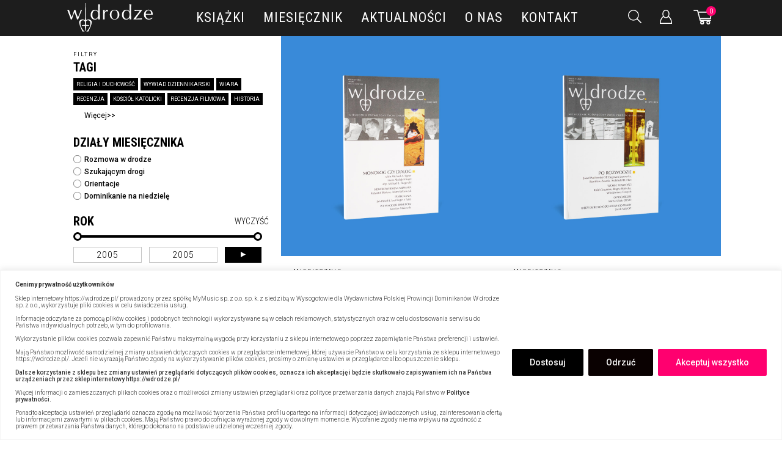

--- FILE ---
content_type: text/html; charset=UTF-8
request_url: https://wdrodze.pl/poprzednie-wydania/?min_year=2005&max_year=2005
body_size: 70587
content:
<!DOCTYPE html>
<html lang="pl-PL">

<head>
    <meta charset="UTF-8">
    <meta name="viewport" content="width=device-width, initial-scale=1, maximum-scale=5">
    
    <!-- Google tag (gtag.js) -->
    <script async src="https://www.googletagmanager.com/gtag/js?id=G-VHBS9WZJJ4"></script>
    <script>
    window.dataLayer = window.dataLayer || [];
    function gtag(){dataLayer.push(arguments);}
    gtag('js', new Date());

    gtag('config', 'G-VHBS9WZJJ4');
    </script>

            				<script>document.documentElement.className = document.documentElement.className + ' yes-js js_active js'</script>
				<meta name='robots' content='index, follow, max-image-preview:large, max-snippet:-1, max-video-preview:-1' />
	<style>img:is([sizes="auto" i], [sizes^="auto," i]) { contain-intrinsic-size: 3000px 1500px }</style>
	<!-- Znacznik Google (gtag.js) tryb zgody dataLayer dodany przez Site Kit -->
<script type="text/javascript" id="google_gtagjs-js-consent-mode-data-layer">
/* <![CDATA[ */
window.dataLayer = window.dataLayer || [];function gtag(){dataLayer.push(arguments);}
gtag('consent', 'default', {"ad_personalization":"denied","ad_storage":"denied","ad_user_data":"denied","analytics_storage":"denied","functionality_storage":"denied","security_storage":"denied","personalization_storage":"denied","region":["AT","BE","BG","CH","CY","CZ","DE","DK","EE","ES","FI","FR","GB","GR","HR","HU","IE","IS","IT","LI","LT","LU","LV","MT","NL","NO","PL","PT","RO","SE","SI","SK"],"wait_for_update":500});
window._googlesitekitConsentCategoryMap = {"statistics":["analytics_storage"],"marketing":["ad_storage","ad_user_data","ad_personalization"],"functional":["functionality_storage","security_storage"],"preferences":["personalization_storage"]};
window._googlesitekitConsents = {"ad_personalization":"denied","ad_storage":"denied","ad_user_data":"denied","analytics_storage":"denied","functionality_storage":"denied","security_storage":"denied","personalization_storage":"denied","region":["AT","BE","BG","CH","CY","CZ","DE","DK","EE","ES","FI","FR","GB","GR","HR","HU","IE","IS","IT","LI","LT","LU","LV","MT","NL","NO","PL","PT","RO","SE","SI","SK"],"wait_for_update":500};
/* ]]> */
</script>
<!-- DataLayer trybu zgody na koniec znacznika Google (gtag.js) dodany przez Site Kit -->

	<!-- This site is optimized with the Yoast SEO plugin v26.2 - https://yoast.com/wordpress/plugins/seo/ -->
	<title>Poznaj poprzednie wydania - Miesięcznik „W drodze”</title>
	<meta name="description" content="Miesięcznik „W drodze” wydajemy od 1973 roku. Poznaj poprzednie numery pisma. W każdym z nich około 150 stron o życiu cherześcijańskim." />
	<link rel="canonical" href="https://wdrodze.pl/poprzednie-wydania/" />
	<meta property="og:locale" content="pl_PL" />
	<meta property="og:type" content="article" />
	<meta property="og:title" content="Poznaj poprzednie wydania - Miesięcznik „W drodze”" />
	<meta property="og:description" content="Miesięcznik „W drodze” wydajemy od 1973 roku. Poznaj poprzednie numery pisma. W każdym z nich około 150 stron o życiu cherześcijańskim." />
	<meta property="og:url" content="https://wdrodze.pl/poprzednie-wydania/" />
	<meta property="og:site_name" content="Wydawnictwo W drodze" />
	<meta property="article:modified_time" content="2020-11-13T16:47:15+00:00" />
	<meta property="og:image" content="https://wdrodze.pl/wp-content/uploads/2020/10/IKONA_Redakcja_miesiecznika_1080.jpg" />
	<meta property="og:image:width" content="1080" />
	<meta property="og:image:height" content="1080" />
	<meta property="og:image:type" content="image/jpeg" />
	<meta name="twitter:card" content="summary_large_image" />
	<script type="application/ld+json" class="yoast-schema-graph">{"@context":"https://schema.org","@graph":[{"@type":"WebPage","@id":"https://wdrodze.pl/poprzednie-wydania/","url":"https://wdrodze.pl/poprzednie-wydania/","name":"Poznaj poprzednie wydania - Miesięcznik „W drodze”","isPartOf":{"@id":"https://wdrodze.lukaszwronski.com/#website"},"primaryImageOfPage":{"@id":"https://wdrodze.pl/poprzednie-wydania/#primaryimage"},"image":{"@id":"https://wdrodze.pl/poprzednie-wydania/#primaryimage"},"thumbnailUrl":"https://wdrodze.pl/wp-content/uploads/2020/10/IKONA_Redakcja_miesiecznika_1080.jpg","datePublished":"2020-09-08T15:22:05+00:00","dateModified":"2020-11-13T16:47:15+00:00","description":"Miesięcznik „W drodze” wydajemy od 1973 roku. Poznaj poprzednie numery pisma. W każdym z nich około 150 stron o życiu cherześcijańskim.","breadcrumb":{"@id":"https://wdrodze.pl/poprzednie-wydania/#breadcrumb"},"inLanguage":"pl-PL","potentialAction":[{"@type":"ReadAction","target":["https://wdrodze.pl/poprzednie-wydania/"]}]},{"@type":"ImageObject","inLanguage":"pl-PL","@id":"https://wdrodze.pl/poprzednie-wydania/#primaryimage","url":"https://wdrodze.pl/wp-content/uploads/2020/10/IKONA_Redakcja_miesiecznika_1080.jpg","contentUrl":"https://wdrodze.pl/wp-content/uploads/2020/10/IKONA_Redakcja_miesiecznika_1080.jpg","width":1080,"height":1080,"caption":"Grafika Redakcja miesięcznika"},{"@type":"BreadcrumbList","@id":"https://wdrodze.pl/poprzednie-wydania/#breadcrumb","itemListElement":[{"@type":"ListItem","position":1,"name":"Strona główna","item":"https://wdrodze.pl/"},{"@type":"ListItem","position":2,"name":"Poprzednie wydania"}]},{"@type":"WebSite","@id":"https://wdrodze.lukaszwronski.com/#website","url":"https://wdrodze.lukaszwronski.com/","name":"Wydawnictwo W drodze","description":"Wydawnictwo Polskiej Prowincji Dominikanów. Wydawnictwo W drodze założyli dominikanie, których dewizą jest „głosić wszystkim, wszędzie i na wszelkie możliwe sposoby”.","publisher":{"@id":"https://wdrodze.lukaszwronski.com/#organization"},"potentialAction":[{"@type":"SearchAction","target":{"@type":"EntryPoint","urlTemplate":"https://wdrodze.lukaszwronski.com/?s={search_term_string}"},"query-input":{"@type":"PropertyValueSpecification","valueRequired":true,"valueName":"search_term_string"}}],"inLanguage":"pl-PL"},{"@type":"Organization","@id":"https://wdrodze.lukaszwronski.com/#organization","name":"Wydawnictwo W drodze","url":"https://wdrodze.lukaszwronski.com/","logo":{"@type":"ImageObject","inLanguage":"pl-PL","@id":"https://wdrodze.lukaszwronski.com/#/schema/logo/image/","url":"https://wdrodze.pl/wp-content/uploads/2020/07/logo.png","contentUrl":"https://wdrodze.pl/wp-content/uploads/2020/07/logo.png","width":249,"height":83,"caption":"Wydawnictwo W drodze"},"image":{"@id":"https://wdrodze.lukaszwronski.com/#/schema/logo/image/"}}]}</script>
	<!-- / Yoast SEO plugin. -->


<link rel='dns-prefetch' href='//www.googletagmanager.com' />

<link rel='stylesheet' id='wc-blocks-integration-css' href='https://wdrodze.pl/wp-content/plugins/woocommerce-subscriptions/build/index.css?ver=8.3.0' type='text/css' media='all' />
<link rel='stylesheet' id='woo-conditional-shipping-blocks-style-css' href='https://wdrodze.pl/wp-content/plugins/conditional-shipping-for-woocommerce/frontend/css/woo-conditional-shipping.css?ver=3.6.0.free' type='text/css' media='all' />
<link rel='stylesheet' id='wp-components-css' href='https://wdrodze.pl/wp-includes/css/dist/components/style.min.css' type='text/css' media='all' />
<link rel='stylesheet' id='woocommerce-dpd-blocks-integration-frontend-css' href='https://wdrodze.pl/wp-content/plugins/woocommerce-dpd/build/point-selection-block-frontend.css?ver=1761131779' type='text/css' media='all' />
<link rel='stylesheet' id='woocommerce-dpd-blocks-integration-editor-css' href='https://wdrodze.pl/wp-content/plugins/woocommerce-dpd/build/point-selection-block.css?ver=1761131779' type='text/css' media='all' />
<link rel='stylesheet' id='woocommerce-enadawca-blocks-integration-frontend-css' href='https://wdrodze.pl/wp-content/plugins/woocommerce-enadawca/build/point-selection-block-frontend.css?ver=1758110411' type='text/css' media='all' />
<link rel='stylesheet' id='woocommerce-enadawca-blocks-integration-editor-css' href='https://wdrodze.pl/wp-content/plugins/woocommerce-enadawca/build/point-selection-block.css?ver=1758110411' type='text/css' media='all' />
<link rel='stylesheet' id='woocommerce-paczkomaty-inpost-blocks-integration-frontend-css' href='https://wdrodze.pl/wp-content/plugins/woocommerce-paczkomaty-inpost/build/style-point-selection-block.css?ver=1716930120' type='text/css' media='all' />
<link rel='stylesheet' id='woocommerce-paczkomaty-inpost-blocks-integration-editor-css' href='https://wdrodze.pl/wp-content/plugins/woocommerce-paczkomaty-inpost/build/style-point-selection-block.css?ver=1716930120' type='text/css' media='all' />
<style id='classic-theme-styles-inline-css' type='text/css'>
/*! This file is auto-generated */
.wp-block-button__link{color:#fff;background-color:#32373c;border-radius:9999px;box-shadow:none;text-decoration:none;padding:calc(.667em + 2px) calc(1.333em + 2px);font-size:1.125em}.wp-block-file__button{background:#32373c;color:#fff;text-decoration:none}
</style>
<link rel='stylesheet' id='gutenberg-pdfjs-css' href='https://wdrodze.pl/wp-content/plugins/pdfjs-viewer-shortcode/inc/../blocks/dist/style.css?ver=2.2.3' type='text/css' media='all' />
<link rel='stylesheet' id='jquery-selectBox-css' href='https://wdrodze.pl/wp-content/plugins/yith-woocommerce-wishlist-premium/assets/css/jquery.selectBox.css?ver=1.2.0' type='text/css' media='all' />
<link rel='stylesheet' id='yith-wcwl-font-awesome-css' href='https://wdrodze.pl/wp-content/plugins/yith-woocommerce-wishlist-premium/assets/css/font-awesome.css?ver=4.7.0' type='text/css' media='all' />
<link rel='stylesheet' id='woocommerce_prettyPhoto_css-css' href='//wdrodze.pl/wp-content/plugins/woocommerce/assets/css/prettyPhoto.css?ver=3.1.6' type='text/css' media='all' />
<link rel='stylesheet' id='yith-wcwl-main-css' href='https://wdrodze.pl/wp-content/plugins/yith-woocommerce-wishlist-premium/assets/css/style.css?ver=3.26.0' type='text/css' media='all' />
<style id='yith-wcwl-main-inline-css' type='text/css'>
.yith-wcwl-share li a{color: #FFFFFF;}.yith-wcwl-share li a:hover{color: #FFFFFF;}.yith-wcwl-share a.facebook{background: #39599E; background-color: #39599E;}.yith-wcwl-share a.facebook:hover{background: #595A5A; background-color: #595A5A;}.yith-wcwl-share a.twitter{background: #45AFE2; background-color: #45AFE2;}.yith-wcwl-share a.twitter:hover{background: #595A5A; background-color: #595A5A;}.yith-wcwl-share a.pinterest{background: #AB2E31; background-color: #AB2E31;}.yith-wcwl-share a.pinterest:hover{background: #595A5A; background-color: #595A5A;}.yith-wcwl-share a.email{background: #FBB102; background-color: #FBB102;}.yith-wcwl-share a.email:hover{background: #595A5A; background-color: #595A5A;}.yith-wcwl-share a.whatsapp{background: #00A901; background-color: #00A901;}.yith-wcwl-share a.whatsapp:hover{background: #595A5A; background-color: #595A5A;}
</style>
<style id='global-styles-inline-css' type='text/css'>
:root{--wp--preset--aspect-ratio--square: 1;--wp--preset--aspect-ratio--4-3: 4/3;--wp--preset--aspect-ratio--3-4: 3/4;--wp--preset--aspect-ratio--3-2: 3/2;--wp--preset--aspect-ratio--2-3: 2/3;--wp--preset--aspect-ratio--16-9: 16/9;--wp--preset--aspect-ratio--9-16: 9/16;--wp--preset--color--black: #000000;--wp--preset--color--cyan-bluish-gray: #abb8c3;--wp--preset--color--white: #ffffff;--wp--preset--color--pale-pink: #f78da7;--wp--preset--color--vivid-red: #cf2e2e;--wp--preset--color--luminous-vivid-orange: #ff6900;--wp--preset--color--luminous-vivid-amber: #fcb900;--wp--preset--color--light-green-cyan: #7bdcb5;--wp--preset--color--vivid-green-cyan: #00d084;--wp--preset--color--pale-cyan-blue: #8ed1fc;--wp--preset--color--vivid-cyan-blue: #0693e3;--wp--preset--color--vivid-purple: #9b51e0;--wp--preset--gradient--vivid-cyan-blue-to-vivid-purple: linear-gradient(135deg,rgba(6,147,227,1) 0%,rgb(155,81,224) 100%);--wp--preset--gradient--light-green-cyan-to-vivid-green-cyan: linear-gradient(135deg,rgb(122,220,180) 0%,rgb(0,208,130) 100%);--wp--preset--gradient--luminous-vivid-amber-to-luminous-vivid-orange: linear-gradient(135deg,rgba(252,185,0,1) 0%,rgba(255,105,0,1) 100%);--wp--preset--gradient--luminous-vivid-orange-to-vivid-red: linear-gradient(135deg,rgba(255,105,0,1) 0%,rgb(207,46,46) 100%);--wp--preset--gradient--very-light-gray-to-cyan-bluish-gray: linear-gradient(135deg,rgb(238,238,238) 0%,rgb(169,184,195) 100%);--wp--preset--gradient--cool-to-warm-spectrum: linear-gradient(135deg,rgb(74,234,220) 0%,rgb(151,120,209) 20%,rgb(207,42,186) 40%,rgb(238,44,130) 60%,rgb(251,105,98) 80%,rgb(254,248,76) 100%);--wp--preset--gradient--blush-light-purple: linear-gradient(135deg,rgb(255,206,236) 0%,rgb(152,150,240) 100%);--wp--preset--gradient--blush-bordeaux: linear-gradient(135deg,rgb(254,205,165) 0%,rgb(254,45,45) 50%,rgb(107,0,62) 100%);--wp--preset--gradient--luminous-dusk: linear-gradient(135deg,rgb(255,203,112) 0%,rgb(199,81,192) 50%,rgb(65,88,208) 100%);--wp--preset--gradient--pale-ocean: linear-gradient(135deg,rgb(255,245,203) 0%,rgb(182,227,212) 50%,rgb(51,167,181) 100%);--wp--preset--gradient--electric-grass: linear-gradient(135deg,rgb(202,248,128) 0%,rgb(113,206,126) 100%);--wp--preset--gradient--midnight: linear-gradient(135deg,rgb(2,3,129) 0%,rgb(40,116,252) 100%);--wp--preset--font-size--small: 13px;--wp--preset--font-size--medium: 20px;--wp--preset--font-size--large: 36px;--wp--preset--font-size--x-large: 42px;--wp--preset--spacing--20: 0.44rem;--wp--preset--spacing--30: 0.67rem;--wp--preset--spacing--40: 1rem;--wp--preset--spacing--50: 1.5rem;--wp--preset--spacing--60: 2.25rem;--wp--preset--spacing--70: 3.38rem;--wp--preset--spacing--80: 5.06rem;--wp--preset--shadow--natural: 6px 6px 9px rgba(0, 0, 0, 0.2);--wp--preset--shadow--deep: 12px 12px 50px rgba(0, 0, 0, 0.4);--wp--preset--shadow--sharp: 6px 6px 0px rgba(0, 0, 0, 0.2);--wp--preset--shadow--outlined: 6px 6px 0px -3px rgba(255, 255, 255, 1), 6px 6px rgba(0, 0, 0, 1);--wp--preset--shadow--crisp: 6px 6px 0px rgba(0, 0, 0, 1);}:where(.is-layout-flex){gap: 0.5em;}:where(.is-layout-grid){gap: 0.5em;}body .is-layout-flex{display: flex;}.is-layout-flex{flex-wrap: wrap;align-items: center;}.is-layout-flex > :is(*, div){margin: 0;}body .is-layout-grid{display: grid;}.is-layout-grid > :is(*, div){margin: 0;}:where(.wp-block-columns.is-layout-flex){gap: 2em;}:where(.wp-block-columns.is-layout-grid){gap: 2em;}:where(.wp-block-post-template.is-layout-flex){gap: 1.25em;}:where(.wp-block-post-template.is-layout-grid){gap: 1.25em;}.has-black-color{color: var(--wp--preset--color--black) !important;}.has-cyan-bluish-gray-color{color: var(--wp--preset--color--cyan-bluish-gray) !important;}.has-white-color{color: var(--wp--preset--color--white) !important;}.has-pale-pink-color{color: var(--wp--preset--color--pale-pink) !important;}.has-vivid-red-color{color: var(--wp--preset--color--vivid-red) !important;}.has-luminous-vivid-orange-color{color: var(--wp--preset--color--luminous-vivid-orange) !important;}.has-luminous-vivid-amber-color{color: var(--wp--preset--color--luminous-vivid-amber) !important;}.has-light-green-cyan-color{color: var(--wp--preset--color--light-green-cyan) !important;}.has-vivid-green-cyan-color{color: var(--wp--preset--color--vivid-green-cyan) !important;}.has-pale-cyan-blue-color{color: var(--wp--preset--color--pale-cyan-blue) !important;}.has-vivid-cyan-blue-color{color: var(--wp--preset--color--vivid-cyan-blue) !important;}.has-vivid-purple-color{color: var(--wp--preset--color--vivid-purple) !important;}.has-black-background-color{background-color: var(--wp--preset--color--black) !important;}.has-cyan-bluish-gray-background-color{background-color: var(--wp--preset--color--cyan-bluish-gray) !important;}.has-white-background-color{background-color: var(--wp--preset--color--white) !important;}.has-pale-pink-background-color{background-color: var(--wp--preset--color--pale-pink) !important;}.has-vivid-red-background-color{background-color: var(--wp--preset--color--vivid-red) !important;}.has-luminous-vivid-orange-background-color{background-color: var(--wp--preset--color--luminous-vivid-orange) !important;}.has-luminous-vivid-amber-background-color{background-color: var(--wp--preset--color--luminous-vivid-amber) !important;}.has-light-green-cyan-background-color{background-color: var(--wp--preset--color--light-green-cyan) !important;}.has-vivid-green-cyan-background-color{background-color: var(--wp--preset--color--vivid-green-cyan) !important;}.has-pale-cyan-blue-background-color{background-color: var(--wp--preset--color--pale-cyan-blue) !important;}.has-vivid-cyan-blue-background-color{background-color: var(--wp--preset--color--vivid-cyan-blue) !important;}.has-vivid-purple-background-color{background-color: var(--wp--preset--color--vivid-purple) !important;}.has-black-border-color{border-color: var(--wp--preset--color--black) !important;}.has-cyan-bluish-gray-border-color{border-color: var(--wp--preset--color--cyan-bluish-gray) !important;}.has-white-border-color{border-color: var(--wp--preset--color--white) !important;}.has-pale-pink-border-color{border-color: var(--wp--preset--color--pale-pink) !important;}.has-vivid-red-border-color{border-color: var(--wp--preset--color--vivid-red) !important;}.has-luminous-vivid-orange-border-color{border-color: var(--wp--preset--color--luminous-vivid-orange) !important;}.has-luminous-vivid-amber-border-color{border-color: var(--wp--preset--color--luminous-vivid-amber) !important;}.has-light-green-cyan-border-color{border-color: var(--wp--preset--color--light-green-cyan) !important;}.has-vivid-green-cyan-border-color{border-color: var(--wp--preset--color--vivid-green-cyan) !important;}.has-pale-cyan-blue-border-color{border-color: var(--wp--preset--color--pale-cyan-blue) !important;}.has-vivid-cyan-blue-border-color{border-color: var(--wp--preset--color--vivid-cyan-blue) !important;}.has-vivid-purple-border-color{border-color: var(--wp--preset--color--vivid-purple) !important;}.has-vivid-cyan-blue-to-vivid-purple-gradient-background{background: var(--wp--preset--gradient--vivid-cyan-blue-to-vivid-purple) !important;}.has-light-green-cyan-to-vivid-green-cyan-gradient-background{background: var(--wp--preset--gradient--light-green-cyan-to-vivid-green-cyan) !important;}.has-luminous-vivid-amber-to-luminous-vivid-orange-gradient-background{background: var(--wp--preset--gradient--luminous-vivid-amber-to-luminous-vivid-orange) !important;}.has-luminous-vivid-orange-to-vivid-red-gradient-background{background: var(--wp--preset--gradient--luminous-vivid-orange-to-vivid-red) !important;}.has-very-light-gray-to-cyan-bluish-gray-gradient-background{background: var(--wp--preset--gradient--very-light-gray-to-cyan-bluish-gray) !important;}.has-cool-to-warm-spectrum-gradient-background{background: var(--wp--preset--gradient--cool-to-warm-spectrum) !important;}.has-blush-light-purple-gradient-background{background: var(--wp--preset--gradient--blush-light-purple) !important;}.has-blush-bordeaux-gradient-background{background: var(--wp--preset--gradient--blush-bordeaux) !important;}.has-luminous-dusk-gradient-background{background: var(--wp--preset--gradient--luminous-dusk) !important;}.has-pale-ocean-gradient-background{background: var(--wp--preset--gradient--pale-ocean) !important;}.has-electric-grass-gradient-background{background: var(--wp--preset--gradient--electric-grass) !important;}.has-midnight-gradient-background{background: var(--wp--preset--gradient--midnight) !important;}.has-small-font-size{font-size: var(--wp--preset--font-size--small) !important;}.has-medium-font-size{font-size: var(--wp--preset--font-size--medium) !important;}.has-large-font-size{font-size: var(--wp--preset--font-size--large) !important;}.has-x-large-font-size{font-size: var(--wp--preset--font-size--x-large) !important;}
:where(.wp-block-post-template.is-layout-flex){gap: 1.25em;}:where(.wp-block-post-template.is-layout-grid){gap: 1.25em;}
:where(.wp-block-columns.is-layout-flex){gap: 2em;}:where(.wp-block-columns.is-layout-grid){gap: 2em;}
:root :where(.wp-block-pullquote){font-size: 1.5em;line-height: 1.6;}
</style>
<link rel='stylesheet' id='rs-plugin-settings-css' href='https://wdrodze.pl/wp-content/plugins/revslider/public/assets/css/rs6.css?ver=6.4.6' type='text/css' media='all' />
<style id='rs-plugin-settings-inline-css' type='text/css'>
#rs-demo-id {}
</style>
<link rel='stylesheet' id='xoo-cp-style-css' href='https://wdrodze.pl/wp-content/plugins/added-to-cart-popup-woocommerce/assets/css/xoo-cp-style.css?ver=1.7' type='text/css' media='all' />
<style id='xoo-cp-style-inline-css' type='text/css'>
td.xoo-cp-pqty{
			    min-width: 120px;
			}
			.xoo-cp-container{
				max-width: 650px;
			}
			.xcp-btn{
				background-color: #777777;
				color: #ffffff;
				font-size: 14px;
				border-radius: 5px;
				border: 1px solid #777777;
			}
			.xcp-btn:hover{
				color: #ffffff;
			}
			td.xoo-cp-pimg{
				width: 20%;
			}
			table.xoo-cp-pdetails , table.xoo-cp-pdetails tr{
				border: 0!important;
			}
			table.xoo-cp-pdetails td{
				border-style: solid;
				border-width: 0px;
				border-color: #ebe9eb;
			}
</style>
<link rel='stylesheet' id='woo_conditional_shipping_css-css' href='https://wdrodze.pl/wp-content/plugins/conditional-shipping-for-woocommerce/includes/frontend/../../frontend/css/woo-conditional-shipping.css?ver=3.6.0.free' type='text/css' media='all' />
<link rel='stylesheet' id='brands-styles-css' href='https://wdrodze.pl/wp-content/plugins/woocommerce/assets/css/brands.css?ver=10.2.2' type='text/css' media='all' />
<link rel='stylesheet' id='dgwt-wcas-style-css' href='https://wdrodze.pl/wp-content/plugins/ajax-search-for-woocommerce-premium/assets/css/style.min.css?ver=1.28.1' type='text/css' media='all' />
<link rel='stylesheet' id='wc-memberships-frontend-css' href='https://wdrodze.pl/wp-content/plugins/woocommerce-memberships/assets/css/frontend/wc-memberships-frontend.min.css?ver=1.22.4' type='text/css' media='all' />
<link rel='stylesheet' id='wdrodze-styles-main-css' href='https://wdrodze.pl/wp-content/themes/wdrodze/assets/styles/main.css?v=20211s872dwef4g1102' type='text/css' media='all' />
<link rel='stylesheet' id='wdrodze-styles-rest-css' href='https://wdrodze.pl/wp-content/themes/wdrodze/assets/styles/rest.css?v=20211s478wef2dg1102' type='text/css' media='all' />
<link rel='stylesheet' id='flexible-shipping-free-shipping-css' href='https://wdrodze.pl/wp-content/plugins/flexible-shipping/assets/dist/css/free-shipping.css?ver=6.4.0.2' type='text/css' media='all' />
<link rel='stylesheet' id='p24-blik-field-styles-css' href='https://wdrodze.pl/wp-content/plugins/woocommerce-gateway-przelewy24/assets/css/blik_field.css?ver=4.1.10.5' type='text/css' media='all' />
<link rel='stylesheet' id='wc-pb-checkout-blocks-css' href='https://wdrodze.pl/wp-content/plugins/woocommerce-product-bundles/assets/css/frontend/checkout-blocks.css?ver=7.1.2' type='text/css' media='all' />
<link rel='stylesheet' id='wc-bundle-style-css' href='https://wdrodze.pl/wp-content/plugins/woocommerce-product-bundles/assets/css/frontend/woocommerce.css?ver=7.1.2' type='text/css' media='all' />
<script type="text/javascript" id="cookie-law-info-js-extra">
/* <![CDATA[ */
var _ckyConfig = {"_ipData":[],"_assetsURL":"https:\/\/wdrodze.pl\/wp-content\/plugins\/cookie-law-info\/lite\/frontend\/images\/","_publicURL":"https:\/\/wdrodze.pl","_expiry":"365","_categories":[{"name":"niezb\u0119dny","slug":"necessary","isNecessary":true,"ccpaDoNotSell":true,"cookies":[{"cookieID":"cookieyes-consent","domain":"wdrodze.pl","provider":""},{"cookieID":"yt-remote-device-id","domain":"youtube.com","provider":"youtube.com"},{"cookieID":"yt-player-headers-readable","domain":"youtube.com","provider":"youtube.com"},{"cookieID":"ytidb::LAST_RESULT_ENTRY_KEY","domain":"youtube.com","provider":"youtube.com"},{"cookieID":"yt-remote-connected-devices","domain":"youtube.com","provider":"youtube.com"},{"cookieID":"yt-remote-cast-installed","domain":"youtube.com","provider":"youtube.com"},{"cookieID":"yt-remote-session-app","domain":"youtube.com","provider":"youtube.com"},{"cookieID":"yt-remote-session-name","domain":"youtube.com","provider":"youtube.com"},{"cookieID":"yt-remote-cast-available","domain":"youtube.com","provider":"youtube.com"},{"cookieID":"yt-remote-fast-check-period","domain":"youtube.com","provider":"youtube.com"},{"cookieID":"yt.innertube::requests","domain":"youtube.com","provider":"youtube.com"},{"cookieID":"yt.innertube::nextId","domain":"youtube.com","provider":"youtube.com"}],"active":true,"defaultConsent":{"gdpr":true,"ccpa":true}},{"name":"Funkcjonalny","slug":"functional","isNecessary":false,"ccpaDoNotSell":true,"cookies":[{"cookieID":"YSC","domain":".youtube.com","provider":"youtube.com"},{"cookieID":"VISITOR_INFO1_LIVE","domain":".youtube.com","provider":"youtube.com"},{"cookieID":"VISITOR_PRIVACY_METADATA","domain":".youtube.com","provider":"youtube.com"},{"cookieID":"PREF","domain":".youtube.com","provider":"youtube.com"}],"active":true,"defaultConsent":{"gdpr":false,"ccpa":false}},{"name":"Analityka","slug":"analytics","isNecessary":false,"ccpaDoNotSell":true,"cookies":[{"cookieID":"_fbp","domain":".wdrodze.pl","provider":"facebook.net"},{"cookieID":"_ga","domain":".wdrodze.pl","provider":"google-analytics.com|googletagmanager.com\/gtag\/js"},{"cookieID":"_gid","domain":".wdrodze.pl","provider":"google-analytics.com|googletagmanager.com\/gtag\/js"},{"cookieID":"_gat_gtag_UA_*","domain":".wdrodze.pl","provider":"google-analytics.com|googletagmanager.com\/gtag\/js"},{"cookieID":"_gcl_au","domain":".wdrodze.pl","provider":"googletagmanager.com"},{"cookieID":"_ga_*","domain":".wdrodze.pl","provider":"google-analytics.com|googletagmanager.com\/gtag\/js"}],"active":true,"defaultConsent":{"gdpr":false,"ccpa":false}},{"name":"Wyst\u0119p","slug":"performance","isNecessary":false,"ccpaDoNotSell":true,"cookies":[],"active":true,"defaultConsent":{"gdpr":false,"ccpa":false}},{"name":"Reklama","slug":"advertisement","isNecessary":false,"ccpaDoNotSell":true,"cookies":[{"cookieID":"IDE","domain":".doubleclick.net","provider":"doubleclick.net"},{"cookieID":"test_cookie","domain":".doubleclick.net","provider":"doubleclick.net"}],"active":true,"defaultConsent":{"gdpr":false,"ccpa":false}}],"_activeLaw":"gdpr","_rootDomain":"","_block":"1","_showBanner":"1","_bannerConfig":{"settings":{"type":"banner","preferenceCenterType":"popup","position":"bottom","applicableLaw":"gdpr"},"behaviours":{"reloadBannerOnAccept":false,"loadAnalyticsByDefault":false,"animations":{"onLoad":"animate","onHide":"sticky"}},"config":{"revisitConsent":{"status":true,"tag":"revisit-consent","position":"bottom-right","meta":{"url":"#"},"styles":{"background-color":"#0056A7"},"elements":{"title":{"type":"text","tag":"revisit-consent-title","status":true,"styles":{"color":"#0056a7"}}}},"preferenceCenter":{"toggle":{"status":true,"tag":"detail-category-toggle","type":"toggle","states":{"active":{"styles":{"background-color":"#1863DC"}},"inactive":{"styles":{"background-color":"#D0D5D2"}}}}},"categoryPreview":{"status":false,"toggle":{"status":true,"tag":"detail-category-preview-toggle","type":"toggle","states":{"active":{"styles":{"background-color":"#1863DC"}},"inactive":{"styles":{"background-color":"#D0D5D2"}}}}},"videoPlaceholder":{"status":true,"styles":{"background-color":"#000000","border-color":"#000000","color":"#ffffff"}},"readMore":{"status":false,"tag":"readmore-button","type":"link","meta":{"noFollow":true,"newTab":true},"styles":{"color":"#ffffff","background-color":"transparent","border-color":"transparent"}},"auditTable":{"status":true},"optOption":{"status":true,"toggle":{"status":true,"tag":"optout-option-toggle","type":"toggle","states":{"active":{"styles":{"background-color":"#1863dc"}},"inactive":{"styles":{"background-color":"#FFFFFF"}}}}}}},"_version":"3.3.5","_logConsent":"1","_tags":[{"tag":"accept-button","styles":{"color":"#fff","background-color":"#ff006f","border-color":"#ff006f"}},{"tag":"reject-button","styles":{"color":"#fff","background-color":"#0a0101","border-color":"#0a0101"}},{"tag":"settings-button","styles":{"color":"#ffffff","background-color":"#000","border-color":"#000"}},{"tag":"readmore-button","styles":{"color":"#ffffff","background-color":"transparent","border-color":"transparent"}},{"tag":"donotsell-button","styles":{"color":"#333333","background-color":"","border-color":""}},{"tag":"accept-button","styles":{"color":"#fff","background-color":"#ff006f","border-color":"#ff006f"}},{"tag":"revisit-consent","styles":{"background-color":"#0056A7"}}],"_shortCodes":[{"key":"cky_readmore","content":"<a href=\"#\" class=\"cky-policy\" aria-label=\"Polityka Cookie\" target=\"_blank\" rel=\"noopener\" data-cky-tag=\"readmore-button\">Polityka Cookie<\/a>","tag":"readmore-button","status":false,"attributes":{"rel":"nofollow","target":"_blank"}},{"key":"cky_show_desc","content":"<button class=\"cky-show-desc-btn\" data-cky-tag=\"show-desc-button\" aria-label=\"Poka\u017c wi\u0119cej\">Poka\u017c wi\u0119cej<\/button>","tag":"show-desc-button","status":true,"attributes":[]},{"key":"cky_hide_desc","content":"<button class=\"cky-show-desc-btn\" data-cky-tag=\"hide-desc-button\" aria-label=\"Poka\u017c mniej\">Poka\u017c mniej<\/button>","tag":"hide-desc-button","status":true,"attributes":[]},{"key":"cky_category_toggle_label","content":"[cky_{{status}}_category_label] [cky_preference_{{category_slug}}_title]","tag":"","status":true,"attributes":[]},{"key":"cky_enable_category_label","content":"W\u0142\u0105czy\u0107","tag":"","status":true,"attributes":[]},{"key":"cky_disable_category_label","content":"Wy\u0142\u0105czy\u0107","tag":"","status":true,"attributes":[]},{"key":"cky_video_placeholder","content":"<div class=\"video-placeholder-normal\" data-cky-tag=\"video-placeholder\" id=\"[UNIQUEID]\"><p class=\"video-placeholder-text-normal\" data-cky-tag=\"placeholder-title\">Prosimy o zaakceptowanie zgody na pliki cookie<\/p><\/div>","tag":"","status":true,"attributes":[]},{"key":"cky_enable_optout_label","content":"W\u0142\u0105czy\u0107","tag":"","status":true,"attributes":[]},{"key":"cky_disable_optout_label","content":"Wy\u0142\u0105czy\u0107","tag":"","status":true,"attributes":[]},{"key":"cky_optout_toggle_label","content":"[cky_{{status}}_optout_label] [cky_optout_option_title]","tag":"","status":true,"attributes":[]},{"key":"cky_optout_option_title","content":"Nie sprzedawaj i nie udost\u0119pniaj moich danych osobowych","tag":"","status":true,"attributes":[]},{"key":"cky_optout_close_label","content":"Blisko","tag":"","status":true,"attributes":[]},{"key":"cky_preference_close_label","content":"Blisko","tag":"","status":true,"attributes":[]}],"_rtl":"","_language":"pl","_providersToBlock":[{"re":"youtube.com","categories":["functional"]},{"re":"facebook.net","categories":["analytics"]},{"re":"google-analytics.com|googletagmanager.com\/gtag\/js","categories":["analytics"]},{"re":"googletagmanager.com","categories":["analytics"]},{"re":"doubleclick.net","categories":["advertisement"]}]};
var _ckyStyles = {"css":".cky-overlay{background: #000000; opacity: 0.4; position: fixed; top: 0; left: 0; width: 100%; height: 100%; z-index: 99999999;}.cky-hide{display: none;}.cky-btn-revisit-wrapper{display: flex; align-items: center; justify-content: center; background: #0056a7; width: 45px; height: 45px; border-radius: 50%; position: fixed; z-index: 999999; cursor: pointer;}.cky-revisit-bottom-left{bottom: 15px; left: 15px;}.cky-revisit-bottom-right{bottom: 15px; right: 15px;}.cky-btn-revisit-wrapper .cky-btn-revisit{display: flex; align-items: center; justify-content: center; background: none; border: none; cursor: pointer; position: relative; margin: 0; padding: 0;}.cky-btn-revisit-wrapper .cky-btn-revisit img{max-width: fit-content; margin: 0; height: 30px; width: 30px;}.cky-revisit-bottom-left:hover::before{content: attr(data-tooltip); position: absolute; background: #4e4b66; color: #ffffff; left: calc(100% + 7px); font-size: 12px; line-height: 16px; width: max-content; padding: 4px 8px; border-radius: 4px;}.cky-revisit-bottom-left:hover::after{position: absolute; content: \"\"; border: 5px solid transparent; left: calc(100% + 2px); border-left-width: 0; border-right-color: #4e4b66;}.cky-revisit-bottom-right:hover::before{content: attr(data-tooltip); position: absolute; background: #4e4b66; color: #ffffff; right: calc(100% + 7px); font-size: 12px; line-height: 16px; width: max-content; padding: 4px 8px; border-radius: 4px;}.cky-revisit-bottom-right:hover::after{position: absolute; content: \"\"; border: 5px solid transparent; right: calc(100% + 2px); border-right-width: 0; border-left-color: #4e4b66;}.cky-revisit-hide{display: none;}.cky-consent-container{position: fixed; width: 100%; box-sizing: border-box; z-index: 9999999;}.cky-consent-container .cky-consent-bar{background: #ffffff; border: 1px solid; padding: 16.5px 24px; box-shadow: 0 -1px 10px 0 #acabab4d;}.cky-banner-bottom{bottom: 0; left: 0;}.cky-banner-top{top: 0; left: 0;}.cky-custom-brand-logo-wrapper .cky-custom-brand-logo{width: 100px; height: auto; margin: 0 0 12px 0;}.cky-notice .cky-title{color: #212121; font-weight: 700; font-size: 18px; line-height: 24px; margin: 0 0 12px 0;}.cky-notice-group{display: flex; justify-content: space-between; align-items: center; font-size: 14px; line-height: 24px; font-weight: 400;}.cky-notice-des *,.cky-preference-content-wrapper *,.cky-accordion-header-des *,.cky-gpc-wrapper .cky-gpc-desc *{font-size: 14px;}.cky-notice-des{color: #212121; font-size: 14px; line-height: 24px; font-weight: 400;}.cky-notice-des img{height: 25px; width: 25px;}.cky-consent-bar .cky-notice-des p,.cky-gpc-wrapper .cky-gpc-desc p,.cky-preference-body-wrapper .cky-preference-content-wrapper p,.cky-accordion-header-wrapper .cky-accordion-header-des p,.cky-cookie-des-table li div:last-child p{color: inherit; margin-top: 0; overflow-wrap: break-word;}.cky-notice-des P:last-child,.cky-preference-content-wrapper p:last-child,.cky-cookie-des-table li div:last-child p:last-child,.cky-gpc-wrapper .cky-gpc-desc p:last-child{margin-bottom: 0;}.cky-notice-des a.cky-policy,.cky-notice-des button.cky-policy{font-size: 14px; color: #1863dc; white-space: nowrap; cursor: pointer; background: transparent; border: 1px solid; text-decoration: underline;}.cky-notice-des button.cky-policy{padding: 0;}.cky-notice-des a.cky-policy:focus-visible,.cky-notice-des button.cky-policy:focus-visible,.cky-preference-content-wrapper .cky-show-desc-btn:focus-visible,.cky-accordion-header .cky-accordion-btn:focus-visible,.cky-preference-header .cky-btn-close:focus-visible,.cky-switch input[type=\"checkbox\"]:focus-visible,.cky-footer-wrapper a:focus-visible,.cky-btn:focus-visible{outline: 2px solid #1863dc; outline-offset: 2px;}.cky-btn:focus:not(:focus-visible),.cky-accordion-header .cky-accordion-btn:focus:not(:focus-visible),.cky-preference-content-wrapper .cky-show-desc-btn:focus:not(:focus-visible),.cky-btn-revisit-wrapper .cky-btn-revisit:focus:not(:focus-visible),.cky-preference-header .cky-btn-close:focus:not(:focus-visible),.cky-consent-bar .cky-banner-btn-close:focus:not(:focus-visible){outline: 0;}button.cky-show-desc-btn:not(:hover):not(:active){color: #1863dc; background: transparent;}button.cky-accordion-btn:not(:hover):not(:active),button.cky-banner-btn-close:not(:hover):not(:active),button.cky-btn-close:not(:hover):not(:active),button.cky-btn-revisit:not(:hover):not(:active){background: transparent;}.cky-consent-bar button:hover,.cky-modal.cky-modal-open button:hover,.cky-consent-bar button:focus,.cky-modal.cky-modal-open button:focus{text-decoration: none;}.cky-notice-btn-wrapper{display: flex; justify-content: center; align-items: center; margin-left: 15px;}.cky-notice-btn-wrapper .cky-btn{text-shadow: none; box-shadow: none;}.cky-btn{font-size: 14px; font-family: inherit; line-height: 24px; padding: 8px 27px; font-weight: 500; margin: 0 8px 0 0; border-radius: 2px; white-space: nowrap; cursor: pointer; text-align: center; text-transform: none; min-height: 0;}.cky-btn:hover{opacity: 0.8;}.cky-btn-customize{color: #1863dc; background: transparent; border: 2px solid #1863dc;}.cky-btn-reject{color: #1863dc; background: transparent; border: 2px solid #1863dc;}.cky-btn-accept{background: #1863dc; color: #ffffff; border: 2px solid #1863dc;}.cky-btn:last-child{margin-right: 0;}@media (max-width: 768px){.cky-notice-group{display: block;}.cky-notice-btn-wrapper{margin-left: 0;}.cky-notice-btn-wrapper .cky-btn{flex: auto; max-width: 100%; margin-top: 10px; white-space: unset;}}@media (max-width: 576px){.cky-notice-btn-wrapper{flex-direction: column;}.cky-custom-brand-logo-wrapper, .cky-notice .cky-title, .cky-notice-des, .cky-notice-btn-wrapper{padding: 0 28px;}.cky-consent-container .cky-consent-bar{padding: 16.5px 0;}.cky-notice-des{max-height: 40vh; overflow-y: scroll;}.cky-notice-btn-wrapper .cky-btn{width: 100%; padding: 8px; margin-right: 0;}.cky-notice-btn-wrapper .cky-btn-accept{order: 1;}.cky-notice-btn-wrapper .cky-btn-reject{order: 3;}.cky-notice-btn-wrapper .cky-btn-customize{order: 2;}}@media (max-width: 425px){.cky-custom-brand-logo-wrapper, .cky-notice .cky-title, .cky-notice-des, .cky-notice-btn-wrapper{padding: 0 24px;}.cky-notice-btn-wrapper{flex-direction: column;}.cky-btn{width: 100%; margin: 10px 0 0 0;}.cky-notice-btn-wrapper .cky-btn-customize{order: 2;}.cky-notice-btn-wrapper .cky-btn-reject{order: 3;}.cky-notice-btn-wrapper .cky-btn-accept{order: 1; margin-top: 16px;}}@media (max-width: 352px){.cky-notice .cky-title{font-size: 16px;}.cky-notice-des *{font-size: 12px;}.cky-notice-des, .cky-btn{font-size: 12px;}}.cky-modal.cky-modal-open{display: flex; visibility: visible; -webkit-transform: translate(-50%, -50%); -moz-transform: translate(-50%, -50%); -ms-transform: translate(-50%, -50%); -o-transform: translate(-50%, -50%); transform: translate(-50%, -50%); top: 50%; left: 50%; transition: all 1s ease;}.cky-modal{box-shadow: 0 32px 68px rgba(0, 0, 0, 0.3); margin: 0 auto; position: fixed; max-width: 100%; background: #ffffff; top: 50%; box-sizing: border-box; border-radius: 6px; z-index: 999999999; color: #212121; -webkit-transform: translate(-50%, 100%); -moz-transform: translate(-50%, 100%); -ms-transform: translate(-50%, 100%); -o-transform: translate(-50%, 100%); transform: translate(-50%, 100%); visibility: hidden; transition: all 0s ease;}.cky-preference-center{max-height: 79vh; overflow: hidden; width: 845px; overflow: hidden; flex: 1 1 0; display: flex; flex-direction: column; border-radius: 6px;}.cky-preference-header{display: flex; align-items: center; justify-content: space-between; padding: 22px 24px; border-bottom: 1px solid;}.cky-preference-header .cky-preference-title{font-size: 18px; font-weight: 700; line-height: 24px;}.cky-preference-header .cky-btn-close{margin: 0; cursor: pointer; vertical-align: middle; padding: 0; background: none; border: none; width: auto; height: auto; min-height: 0; line-height: 0; text-shadow: none; box-shadow: none;}.cky-preference-header .cky-btn-close img{margin: 0; height: 10px; width: 10px;}.cky-preference-body-wrapper{padding: 0 24px; flex: 1; overflow: auto; box-sizing: border-box;}.cky-preference-content-wrapper,.cky-gpc-wrapper .cky-gpc-desc{font-size: 14px; line-height: 24px; font-weight: 400; padding: 12px 0;}.cky-preference-content-wrapper{border-bottom: 1px solid;}.cky-preference-content-wrapper img{height: 25px; width: 25px;}.cky-preference-content-wrapper .cky-show-desc-btn{font-size: 14px; font-family: inherit; color: #1863dc; text-decoration: none; line-height: 24px; padding: 0; margin: 0; white-space: nowrap; cursor: pointer; background: transparent; border-color: transparent; text-transform: none; min-height: 0; text-shadow: none; box-shadow: none;}.cky-accordion-wrapper{margin-bottom: 10px;}.cky-accordion{border-bottom: 1px solid;}.cky-accordion:last-child{border-bottom: none;}.cky-accordion .cky-accordion-item{display: flex; margin-top: 10px;}.cky-accordion .cky-accordion-body{display: none;}.cky-accordion.cky-accordion-active .cky-accordion-body{display: block; padding: 0 22px; margin-bottom: 16px;}.cky-accordion-header-wrapper{cursor: pointer; width: 100%;}.cky-accordion-item .cky-accordion-header{display: flex; justify-content: space-between; align-items: center;}.cky-accordion-header .cky-accordion-btn{font-size: 16px; font-family: inherit; color: #212121; line-height: 24px; background: none; border: none; font-weight: 700; padding: 0; margin: 0; cursor: pointer; text-transform: none; min-height: 0; text-shadow: none; box-shadow: none;}.cky-accordion-header .cky-always-active{color: #008000; font-weight: 600; line-height: 24px; font-size: 14px;}.cky-accordion-header-des{font-size: 14px; line-height: 24px; margin: 10px 0 16px 0;}.cky-accordion-chevron{margin-right: 22px; position: relative; cursor: pointer;}.cky-accordion-chevron-hide{display: none;}.cky-accordion .cky-accordion-chevron i::before{content: \"\"; position: absolute; border-right: 1.4px solid; border-bottom: 1.4px solid; border-color: inherit; height: 6px; width: 6px; -webkit-transform: rotate(-45deg); -moz-transform: rotate(-45deg); -ms-transform: rotate(-45deg); -o-transform: rotate(-45deg); transform: rotate(-45deg); transition: all 0.2s ease-in-out; top: 8px;}.cky-accordion.cky-accordion-active .cky-accordion-chevron i::before{-webkit-transform: rotate(45deg); -moz-transform: rotate(45deg); -ms-transform: rotate(45deg); -o-transform: rotate(45deg); transform: rotate(45deg);}.cky-audit-table{background: #f4f4f4; border-radius: 6px;}.cky-audit-table .cky-empty-cookies-text{color: inherit; font-size: 12px; line-height: 24px; margin: 0; padding: 10px;}.cky-audit-table .cky-cookie-des-table{font-size: 12px; line-height: 24px; font-weight: normal; padding: 15px 10px; border-bottom: 1px solid; border-bottom-color: inherit; margin: 0;}.cky-audit-table .cky-cookie-des-table:last-child{border-bottom: none;}.cky-audit-table .cky-cookie-des-table li{list-style-type: none; display: flex; padding: 3px 0;}.cky-audit-table .cky-cookie-des-table li:first-child{padding-top: 0;}.cky-cookie-des-table li div:first-child{width: 100px; font-weight: 600; word-break: break-word; word-wrap: break-word;}.cky-cookie-des-table li div:last-child{flex: 1; word-break: break-word; word-wrap: break-word; margin-left: 8px;}.cky-footer-shadow{display: block; width: 100%; height: 40px; background: linear-gradient(180deg, rgba(255, 255, 255, 0) 0%, #ffffff 100%); position: absolute; bottom: calc(100% - 1px);}.cky-footer-wrapper{position: relative;}.cky-prefrence-btn-wrapper{display: flex; flex-wrap: wrap; align-items: center; justify-content: center; padding: 22px 24px; border-top: 1px solid;}.cky-prefrence-btn-wrapper .cky-btn{flex: auto; max-width: 100%; text-shadow: none; box-shadow: none;}.cky-btn-preferences{color: #1863dc; background: transparent; border: 2px solid #1863dc;}.cky-preference-header,.cky-preference-body-wrapper,.cky-preference-content-wrapper,.cky-accordion-wrapper,.cky-accordion,.cky-accordion-wrapper,.cky-footer-wrapper,.cky-prefrence-btn-wrapper{border-color: inherit;}@media (max-width: 845px){.cky-modal{max-width: calc(100% - 16px);}}@media (max-width: 576px){.cky-modal{max-width: 100%;}.cky-preference-center{max-height: 100vh;}.cky-prefrence-btn-wrapper{flex-direction: column;}.cky-accordion.cky-accordion-active .cky-accordion-body{padding-right: 0;}.cky-prefrence-btn-wrapper .cky-btn{width: 100%; margin: 10px 0 0 0;}.cky-prefrence-btn-wrapper .cky-btn-reject{order: 3;}.cky-prefrence-btn-wrapper .cky-btn-accept{order: 1; margin-top: 0;}.cky-prefrence-btn-wrapper .cky-btn-preferences{order: 2;}}@media (max-width: 425px){.cky-accordion-chevron{margin-right: 15px;}.cky-notice-btn-wrapper{margin-top: 0;}.cky-accordion.cky-accordion-active .cky-accordion-body{padding: 0 15px;}}@media (max-width: 352px){.cky-preference-header .cky-preference-title{font-size: 16px;}.cky-preference-header{padding: 16px 24px;}.cky-preference-content-wrapper *, .cky-accordion-header-des *{font-size: 12px;}.cky-preference-content-wrapper, .cky-preference-content-wrapper .cky-show-more, .cky-accordion-header .cky-always-active, .cky-accordion-header-des, .cky-preference-content-wrapper .cky-show-desc-btn, .cky-notice-des a.cky-policy{font-size: 12px;}.cky-accordion-header .cky-accordion-btn{font-size: 14px;}}.cky-switch{display: flex;}.cky-switch input[type=\"checkbox\"]{position: relative; width: 44px; height: 24px; margin: 0; background: #d0d5d2; -webkit-appearance: none; border-radius: 50px; cursor: pointer; outline: 0; border: none; top: 0;}.cky-switch input[type=\"checkbox\"]:checked{background: #1863dc;}.cky-switch input[type=\"checkbox\"]:before{position: absolute; content: \"\"; height: 20px; width: 20px; left: 2px; bottom: 2px; border-radius: 50%; background-color: white; -webkit-transition: 0.4s; transition: 0.4s; margin: 0;}.cky-switch input[type=\"checkbox\"]:after{display: none;}.cky-switch input[type=\"checkbox\"]:checked:before{-webkit-transform: translateX(20px); -ms-transform: translateX(20px); transform: translateX(20px);}@media (max-width: 425px){.cky-switch input[type=\"checkbox\"]{width: 38px; height: 21px;}.cky-switch input[type=\"checkbox\"]:before{height: 17px; width: 17px;}.cky-switch input[type=\"checkbox\"]:checked:before{-webkit-transform: translateX(17px); -ms-transform: translateX(17px); transform: translateX(17px);}}.cky-consent-bar .cky-banner-btn-close{position: absolute; right: 9px; top: 5px; background: none; border: none; cursor: pointer; padding: 0; margin: 0; min-height: 0; line-height: 0; height: auto; width: auto; text-shadow: none; box-shadow: none;}.cky-consent-bar .cky-banner-btn-close img{height: 9px; width: 9px; margin: 0;}.cky-notice-btn-wrapper .cky-btn-do-not-sell{font-size: 14px; line-height: 24px; padding: 6px 0; margin: 0; font-weight: 500; background: none; border-radius: 2px; border: none; cursor: pointer; text-align: left; color: #1863dc; background: transparent; border-color: transparent; box-shadow: none; text-shadow: none;}.cky-consent-bar .cky-banner-btn-close:focus-visible,.cky-notice-btn-wrapper .cky-btn-do-not-sell:focus-visible,.cky-opt-out-btn-wrapper .cky-btn:focus-visible,.cky-opt-out-checkbox-wrapper input[type=\"checkbox\"].cky-opt-out-checkbox:focus-visible{outline: 2px solid #1863dc; outline-offset: 2px;}@media (max-width: 768px){.cky-notice-btn-wrapper{margin-left: 0; margin-top: 10px; justify-content: left;}.cky-notice-btn-wrapper .cky-btn-do-not-sell{padding: 0;}}@media (max-width: 352px){.cky-notice-btn-wrapper .cky-btn-do-not-sell, .cky-notice-des a.cky-policy{font-size: 12px;}}.cky-opt-out-wrapper{padding: 12px 0;}.cky-opt-out-wrapper .cky-opt-out-checkbox-wrapper{display: flex; align-items: center;}.cky-opt-out-checkbox-wrapper .cky-opt-out-checkbox-label{font-size: 16px; font-weight: 700; line-height: 24px; margin: 0 0 0 12px; cursor: pointer;}.cky-opt-out-checkbox-wrapper input[type=\"checkbox\"].cky-opt-out-checkbox{background-color: #ffffff; border: 1px solid black; width: 20px; height: 18.5px; margin: 0; -webkit-appearance: none; position: relative; display: flex; align-items: center; justify-content: center; border-radius: 2px; cursor: pointer;}.cky-opt-out-checkbox-wrapper input[type=\"checkbox\"].cky-opt-out-checkbox:checked{background-color: #1863dc; border: none;}.cky-opt-out-checkbox-wrapper input[type=\"checkbox\"].cky-opt-out-checkbox:checked::after{left: 6px; bottom: 4px; width: 7px; height: 13px; border: solid #ffffff; border-width: 0 3px 3px 0; border-radius: 2px; -webkit-transform: rotate(45deg); -ms-transform: rotate(45deg); transform: rotate(45deg); content: \"\"; position: absolute; box-sizing: border-box;}.cky-opt-out-checkbox-wrapper.cky-disabled .cky-opt-out-checkbox-label,.cky-opt-out-checkbox-wrapper.cky-disabled input[type=\"checkbox\"].cky-opt-out-checkbox{cursor: no-drop;}.cky-gpc-wrapper{margin: 0 0 0 32px;}.cky-footer-wrapper .cky-opt-out-btn-wrapper{display: flex; flex-wrap: wrap; align-items: center; justify-content: center; padding: 22px 24px;}.cky-opt-out-btn-wrapper .cky-btn{flex: auto; max-width: 100%; text-shadow: none; box-shadow: none;}.cky-opt-out-btn-wrapper .cky-btn-cancel{border: 1px solid #dedfe0; background: transparent; color: #858585;}.cky-opt-out-btn-wrapper .cky-btn-confirm{background: #1863dc; color: #ffffff; border: 1px solid #1863dc;}@media (max-width: 352px){.cky-opt-out-checkbox-wrapper .cky-opt-out-checkbox-label{font-size: 14px;}.cky-gpc-wrapper .cky-gpc-desc, .cky-gpc-wrapper .cky-gpc-desc *{font-size: 12px;}.cky-opt-out-checkbox-wrapper input[type=\"checkbox\"].cky-opt-out-checkbox{width: 16px; height: 16px;}.cky-opt-out-checkbox-wrapper input[type=\"checkbox\"].cky-opt-out-checkbox:checked::after{left: 5px; bottom: 4px; width: 3px; height: 9px;}.cky-gpc-wrapper{margin: 0 0 0 28px;}}.video-placeholder-youtube{background-size: 100% 100%; background-position: center; background-repeat: no-repeat; background-color: #b2b0b059; position: relative; display: flex; align-items: center; justify-content: center; max-width: 100%;}.video-placeholder-text-youtube{text-align: center; align-items: center; padding: 10px 16px; background-color: #000000cc; color: #ffffff; border: 1px solid; border-radius: 2px; cursor: pointer;}.video-placeholder-normal{background-image: url(\"\/wp-content\/plugins\/cookie-law-info\/lite\/frontend\/images\/placeholder.svg\"); background-size: 80px; background-position: center; background-repeat: no-repeat; background-color: #b2b0b059; position: relative; display: flex; align-items: flex-end; justify-content: center; max-width: 100%;}.video-placeholder-text-normal{align-items: center; padding: 10px 16px; text-align: center; border: 1px solid; border-radius: 2px; cursor: pointer;}.cky-rtl{direction: rtl; text-align: right;}.cky-rtl .cky-banner-btn-close{left: 9px; right: auto;}.cky-rtl .cky-notice-btn-wrapper .cky-btn:last-child{margin-right: 8px;}.cky-rtl .cky-notice-btn-wrapper .cky-btn:first-child{margin-right: 0;}.cky-rtl .cky-notice-btn-wrapper{margin-left: 0; margin-right: 15px;}.cky-rtl .cky-prefrence-btn-wrapper .cky-btn{margin-right: 8px;}.cky-rtl .cky-prefrence-btn-wrapper .cky-btn:first-child{margin-right: 0;}.cky-rtl .cky-accordion .cky-accordion-chevron i::before{border: none; border-left: 1.4px solid; border-top: 1.4px solid; left: 12px;}.cky-rtl .cky-accordion.cky-accordion-active .cky-accordion-chevron i::before{-webkit-transform: rotate(-135deg); -moz-transform: rotate(-135deg); -ms-transform: rotate(-135deg); -o-transform: rotate(-135deg); transform: rotate(-135deg);}@media (max-width: 768px){.cky-rtl .cky-notice-btn-wrapper{margin-right: 0;}}@media (max-width: 576px){.cky-rtl .cky-notice-btn-wrapper .cky-btn:last-child{margin-right: 0;}.cky-rtl .cky-prefrence-btn-wrapper .cky-btn{margin-right: 0;}.cky-rtl .cky-accordion.cky-accordion-active .cky-accordion-body{padding: 0 22px 0 0;}}@media (max-width: 425px){.cky-rtl .cky-accordion.cky-accordion-active .cky-accordion-body{padding: 0 15px 0 0;}}.cky-rtl .cky-opt-out-btn-wrapper .cky-btn{margin-right: 12px;}.cky-rtl .cky-opt-out-btn-wrapper .cky-btn:first-child{margin-right: 0;}.cky-rtl .cky-opt-out-checkbox-wrapper .cky-opt-out-checkbox-label{margin: 0 12px 0 0;}"};
/* ]]> */
</script>
<script type="text/javascript" src="https://wdrodze.pl/wp-content/plugins/cookie-law-info/lite/frontend/js/script.min.js?ver=3.3.5" id="cookie-law-info-js"></script>
<script type="text/javascript" src="https://wdrodze.pl/wp-includes/js/jquery/jquery.min.js?ver=3.7.1" id="jquery-core-js"></script>
<script type="text/javascript" src="https://wdrodze.pl/wp-includes/js/jquery/jquery-migrate.min.js?ver=3.4.1" id="jquery-migrate-js"></script>
<script type="text/javascript" src="https://wdrodze.pl/wp-content/plugins/woocommerce/assets/js/jquery-blockui/jquery.blockUI.min.js?ver=2.7.0-wc.10.2.2" id="jquery-blockui-js" defer="defer" data-wp-strategy="defer"></script>
<script type="text/javascript" id="wc-add-to-cart-js-extra">
/* <![CDATA[ */
var wc_add_to_cart_params = {"ajax_url":"\/wp-admin\/admin-ajax.php","wc_ajax_url":"\/?wc-ajax=%%endpoint%%","i18n_view_cart":"Zobacz koszyk","cart_url":"https:\/\/wdrodze.pl\/koszyk\/","is_cart":"","cart_redirect_after_add":"no"};
/* ]]> */
</script>
<script type="text/javascript" src="https://wdrodze.pl/wp-content/plugins/woocommerce/assets/js/frontend/add-to-cart.min.js?ver=10.2.2" id="wc-add-to-cart-js" defer="defer" data-wp-strategy="defer"></script>
<script type="text/javascript" src="https://wdrodze.pl/wp-content/plugins/woocommerce/assets/js/js-cookie/js.cookie.min.js?ver=2.1.4-wc.10.2.2" id="js-cookie-js" defer="defer" data-wp-strategy="defer"></script>
<script type="text/javascript" id="woocommerce-js-extra">
/* <![CDATA[ */
var woocommerce_params = {"ajax_url":"\/wp-admin\/admin-ajax.php","wc_ajax_url":"\/?wc-ajax=%%endpoint%%","i18n_password_show":"Poka\u017c has\u0142o","i18n_password_hide":"Ukryj has\u0142o"};
/* ]]> */
</script>
<script type="text/javascript" src="https://wdrodze.pl/wp-content/plugins/woocommerce/assets/js/frontend/woocommerce.min.js?ver=10.2.2" id="woocommerce-js" defer="defer" data-wp-strategy="defer"></script>
<script type="text/javascript" id="wc-cart-fragments-js-extra">
/* <![CDATA[ */
var wc_cart_fragments_params = {"ajax_url":"\/wp-admin\/admin-ajax.php","wc_ajax_url":"\/?wc-ajax=%%endpoint%%","cart_hash_key":"wc_cart_hash_32829093e72fa393d68de25b0885d79a","fragment_name":"wc_fragments_32829093e72fa393d68de25b0885d79a","request_timeout":"5000"};
/* ]]> */
</script>
<script type="text/javascript" src="https://wdrodze.pl/wp-content/plugins/woocommerce/assets/js/frontend/cart-fragments.min.js?ver=10.2.2" id="wc-cart-fragments-js" defer="defer" data-wp-strategy="defer"></script>
<script type="text/javascript" id="woo-conditional-shipping-js-js-extra">
/* <![CDATA[ */
var conditional_shipping_settings = {"trigger_fields":[]};
/* ]]> */
</script>
<script type="text/javascript" src="https://wdrodze.pl/wp-content/plugins/conditional-shipping-for-woocommerce/includes/frontend/../../frontend/js/woo-conditional-shipping.js?ver=3.6.0.free" id="woo-conditional-shipping-js-js"></script>
<link rel='shortlink' href='https://wdrodze.pl/?p=5031751' />
<style id="cky-style-inline">[data-cky-tag]{visibility:hidden;}</style><meta name="generator" content="Site Kit by Google 1.164.0" />
<!-- This website runs the Product Feed PRO for WooCommerce by AdTribes.io plugin - version woocommercesea_option_installed_version -->
		<style>
			.dgwt-wcas-ico-magnifier,.dgwt-wcas-ico-magnifier-handler{max-width:20px}.dgwt-wcas-search-wrapp{max-width:920px}.dgwt-wcas-style-pirx .dgwt-wcas-sf-wrapp{background-color:#1d1d1d}.dgwt-wcas-search-wrapp .dgwt-wcas-sf-wrapp input[type=search].dgwt-wcas-search-input,.dgwt-wcas-search-wrapp .dgwt-wcas-sf-wrapp input[type=search].dgwt-wcas-search-input:hover,.dgwt-wcas-search-wrapp .dgwt-wcas-sf-wrapp input[type=search].dgwt-wcas-search-input:focus{background-color:#1d1d1d;color:#fff;border-color:#1d1d1d}.dgwt-wcas-sf-wrapp input[type=search].dgwt-wcas-search-input::placeholder{color:#fff;opacity:.3}.dgwt-wcas-sf-wrapp input[type=search].dgwt-wcas-search-input::-webkit-input-placeholder{color:#fff;opacity:.3}.dgwt-wcas-sf-wrapp input[type=search].dgwt-wcas-search-input:-moz-placeholder{color:#fff;opacity:.3}.dgwt-wcas-sf-wrapp input[type=search].dgwt-wcas-search-input::-moz-placeholder{color:#fff;opacity:.3}.dgwt-wcas-sf-wrapp input[type=search].dgwt-wcas-search-input:-ms-input-placeholder{color:#fff}.dgwt-wcas-no-submit.dgwt-wcas-search-wrapp .dgwt-wcas-ico-magnifier path,.dgwt-wcas-search-wrapp .dgwt-wcas-close path{fill:#fff}.dgwt-wcas-loader-circular-path{stroke:#fff}.dgwt-wcas-preloader{opacity:.6}		</style>
			<noscript><style>.woocommerce-product-gallery{ opacity: 1 !important; }</style></noscript>
	<meta name="generator" content="Powered by Slider Revolution 6.4.6 - responsive, Mobile-Friendly Slider Plugin for WordPress with comfortable drag and drop interface." />
<link rel="icon" href="https://wdrodze.pl/wp-content/uploads/2020/07/cropped-favicon-32x32.png" sizes="32x32" />
<link rel="icon" href="https://wdrodze.pl/wp-content/uploads/2020/07/cropped-favicon-192x192.png" sizes="192x192" />
<link rel="apple-touch-icon" href="https://wdrodze.pl/wp-content/uploads/2020/07/cropped-favicon-180x180.png" />
<meta name="msapplication-TileImage" content="https://wdrodze.pl/wp-content/uploads/2020/07/cropped-favicon-270x270.png" />
<script type="text/javascript">function setREVStartSize(e){
			//window.requestAnimationFrame(function() {				 
				window.RSIW = window.RSIW===undefined ? window.innerWidth : window.RSIW;	
				window.RSIH = window.RSIH===undefined ? window.innerHeight : window.RSIH;	
				try {								
					var pw = document.getElementById(e.c).parentNode.offsetWidth,
						newh;
					pw = pw===0 || isNaN(pw) ? window.RSIW : pw;
					e.tabw = e.tabw===undefined ? 0 : parseInt(e.tabw);
					e.thumbw = e.thumbw===undefined ? 0 : parseInt(e.thumbw);
					e.tabh = e.tabh===undefined ? 0 : parseInt(e.tabh);
					e.thumbh = e.thumbh===undefined ? 0 : parseInt(e.thumbh);
					e.tabhide = e.tabhide===undefined ? 0 : parseInt(e.tabhide);
					e.thumbhide = e.thumbhide===undefined ? 0 : parseInt(e.thumbhide);
					e.mh = e.mh===undefined || e.mh=="" || e.mh==="auto" ? 0 : parseInt(e.mh,0);		
					if(e.layout==="fullscreen" || e.l==="fullscreen") 						
						newh = Math.max(e.mh,window.RSIH);					
					else{					
						e.gw = Array.isArray(e.gw) ? e.gw : [e.gw];
						for (var i in e.rl) if (e.gw[i]===undefined || e.gw[i]===0) e.gw[i] = e.gw[i-1];					
						e.gh = e.el===undefined || e.el==="" || (Array.isArray(e.el) && e.el.length==0)? e.gh : e.el;
						e.gh = Array.isArray(e.gh) ? e.gh : [e.gh];
						for (var i in e.rl) if (e.gh[i]===undefined || e.gh[i]===0) e.gh[i] = e.gh[i-1];
											
						var nl = new Array(e.rl.length),
							ix = 0,						
							sl;					
						e.tabw = e.tabhide>=pw ? 0 : e.tabw;
						e.thumbw = e.thumbhide>=pw ? 0 : e.thumbw;
						e.tabh = e.tabhide>=pw ? 0 : e.tabh;
						e.thumbh = e.thumbhide>=pw ? 0 : e.thumbh;					
						for (var i in e.rl) nl[i] = e.rl[i]<window.RSIW ? 0 : e.rl[i];
						sl = nl[0];									
						for (var i in nl) if (sl>nl[i] && nl[i]>0) { sl = nl[i]; ix=i;}															
						var m = pw>(e.gw[ix]+e.tabw+e.thumbw) ? 1 : (pw-(e.tabw+e.thumbw)) / (e.gw[ix]);					
						newh =  (e.gh[ix] * m) + (e.tabh + e.thumbh);
					}				
					if(window.rs_init_css===undefined) window.rs_init_css = document.head.appendChild(document.createElement("style"));					
					document.getElementById(e.c).height = newh+"px";
					window.rs_init_css.innerHTML += "#"+e.c+"_wrapper { height: "+newh+"px }";				
				} catch(e){
					console.log("Failure at Presize of Slider:" + e)
				}					   
			//});
		  };</script>
		<style type="text/css" id="wp-custom-css">
			.post-main-box {
	z-index:2;
}		</style>
		
    <link rel="preconnect" href="https://fonts.googleapis.com">
    <link rel="preconnect" href="https://fonts.gstatic.com" crossorigin>
    <link rel="preconnect" href="https://fonts.googleapis.com">
    <link
        href="https://fonts.googleapis.com/css2?family=Roboto:ital,wght@0,100;0,300;0,400;0,500;0,700;0,900;1,100;1,300;1,400;1,500;1,700;1,900&display=swap"
        rel="stylesheet">
    <link
        href="https://fonts.googleapis.com/css2?family=Roboto+Condensed:ital,wght@0,300;0,400;0,700;1,300;1,400;1,700&display=swap"
        rel="stylesheet">

    <style>@media (max-width: 769px) {
    .checkout-box:nth-child(2), .checkout-box:nth-child(3) {
         display: block!important; 
    }
}
        .post-list-image-Array + .post-list-flag {
            display: none!important;
        }
    li:has([for="shipping_method_0_flexible_shipping_single132"]) {
        display: none!important;
    }
    .coupon-wbppcqz4 {
        display: none!important;
    }
    
    label[for="billing_country"] + span strong {
    font-weight: 300;
    display: block;
    padding: 10px 20px;
    border: 1px solid #c5c5c5;
    text-align: center;
    text-transform: uppercase;
    font-size: 15px;
}
.my_account_memberships td {
    font-size: 16px;
    font-family: 'Roboto Condensed';
}.woocommerce-account table.my_account_memberships {
    table-layout: auto;
}.woocommerce-orders-table__cell-order-status mark {
    display: block;
    font-size: 14px;
    line-height: normal;
    background: transparent;
}.woocommerce-account mark {
    background: none;
    display: inline;
    padding: 0;
}.woocommerce-account .u-columns, .col2-set {
    align-items: center;
    display: flex;
    flex-direction: row;
    gap: 30px;
}.woocommerce-Address, .woocommerce .woocommerce-customer-details {
    display: flex;
    flex-direction: column;
    justify-content: space-between;
}.woocommerce-Address a, .woocommerce .woocommerce-customer-details a {
    margin-top: 15px;
    max-width: 160px !important;
		}.page-id-5023421:not(.logged-in) .woocommerce{flex-direction: column!important;
    align-items: center!important;
			justify-content: center!important;}.show-password-input{display:none}#customer_login .u-column1, #customer_login .u-column2, .woocommerce-ResetPassword {
    
}   .page-id-5023421:not(.logged-in)  #customer_login button {
        width: 100%;
        margin: 15px 0;
        max-width: 100%;
    }
@media all and (min-width: 1024px) {

    .woocommerce-account .woocommerce{
        display: flex;
        flex-direction:row;

        gap: 30px;

        max-width: 1080px;
        margin: 0 auto;



    }

    .membership-next-bill-on {
        display: none;
    }

    .woocommerce-MyAccount-navigation {
        width: 240px;

    }
    .woocommerce-MyAccount-navigation ul {
        flex-direction: column!important;

    }
    .woocommerce-MyAccount-content {
        flex: 1;
    }

}

        .cky-btn-revisit-wrapper.cky-revisit-bottom-right {
    left: 15px;
}
        .post-list-item-special del>del+ins {
            display: none !important;
        }.woocommerce-variation-add-to-cart-purchasable.woocommerce-variation-add-to-cart-disabled .yith-wcwl-add-to-wishlist {
    /*
    display: none;
    */
}.variant-purchasable ~ .yith-wcwl-add-to-wishlist {
    display: none;
}

        #cookie-notice .cn-button {
            display: block;
            text-align: center;
            margin: 0 0 6px 0;
            padding: 15px 20px;
            font-family: 'Roboto';
            font-weight: 300;
            font-size: 1.4rem;
            border: 0;
            cursor: pointer;
            text-transform: uppercase;
            transition: all 0.2s;
            border-radius: 0;
            background: #000;
            white-space: break-spaces;
        }

        span#cn-notice-text {
            max-width: 1200px;
            text-align: left;
            line-height: normal;
            font-size: 10px;
        }

        #cookie-notice {
            width: 100%;
        }

        .post-list-item .star-rating span::before {
            content: "5353535353";
            top: 0;
            position: absolute;
            left: 0;
        }

        .post-list-item .star-rating {
            float: right;
            overflow: hidden;
            position: relative;
            height: 1em;
            line-height: 1;
            font-size: 1em;
            width: 5.4em;
            font-family: star;
        }

        .woocommerce-variation-add-to-cart-purchasable .quantity-new {
            display: none !important;
        }

        .woocommerce-variation-add-to-cart-purchasable .quantity:not(.quantity-new) {
            display: flex !important;
        }

        .kksr-legend * {
            display: inline-block !important;
        }

        .post-ratings>.kksr-legend {
            margin-left: 0 !important;
        }

        .lowest-price.x del {
            display: none !important
        }

        .fmForm input[type=text]::placeholder,
        .fmForm select::placeholder,
        .fmForm input[type=email]::placeholder {
            color: #000 !important;
            opacity: 1 !important;
        }

        table.product-table.table {
            table-layout: fixed;
        }

        span.product-bundle-variant~.single_variation--single del {
            display: inline-block !important;
        }

        @media all and (min-width:1800px) {

            .page-id-5023432 .post-list-item-home-media-ajax:nth-last-child(1),
            .page-id-5023432 .post-list-item-home-media-ajax:nth-last-child(2),
            .page-id-5023432 .post-list-item-home-media-ajax:nth-last-child(3),
            .page-id-5023432 .post-list-item-home-media-ajax:nth-last-child(4),
            .page-id-5023432 .post-list-item-home-media-ajax:nth-last-child(5),
            .page-id-5023432 .post-list-item-home-media-ajax:nth-last-child(6),
            .page-id-5023432 .post-list-item-home-media-ajax:nth-last-child(7),
            .page-id-5023432 .post-list-item-home-media-ajax:nth-last-child(8),
            .page-id-5023432 .post-list-item-home-media-ajax:nth-last-child(9),
            .page-id-5023432 .post-list-item-home-media-ajax:nth-last-child(10),
            .page-id-5023432 .post-list-item-home-media-ajax:nth-last-child(11) {
                display: none !important;
            }
        }

        .post-main-box.post-main-box--bundle button.disabled {
            pointer-events: auto !important;
            opacity: 1 !important;
        }

        html .postid-5131823 .post-main-box--bundle del,
        html .postid-5131821 .post-main-box--bundle del,
        html .postid-5131819 .post-main-box--bundle del,
        html .postid-5131817 .post-main-box--bundle del,
        html .postid-5131814 .post-main-box--bundle del {
            display: none !important;
        }

        html .post-list-item-5131823 span.product-bundle-variant~.single_variation--single del,
        html .post-list-item-5131821 span.product-bundle-variant~.single_variation--single del,
        html .post-list-item-5131819 span.product-bundle-variant~.single_variation--single del,
        html .post-list-item-5131817 span.product-bundle-variant~.single_variation--single del,
        html .post-list-item-5131814 span.product-bundle-variant~.single_variation--single del {
            display: none !important;
        }

        html [data-product_id="5131823"] .woocommerce-variation-price del,
        html [data-product_id="5131821"] .woocommerce-variation-price del,
        html [data-product_id="5131819"] .woocommerce-variation-price del,
        html [data-product_id="5131817"] .woocommerce-variation-price del,
        html [data-product_id="5131814"] .woocommerce-variation-price del {
            display: none !important;
        }

        .post-list-item-5131821 del,
        .post-list-item-5131819 del,
        .post-list-item-5131817 del,
        .post-list-item-5131814 del {
            display: none !important;
        }

        .product-stock-count {
            display: none !important;
        }

        p+ul {
            margin-top: -25px !important;
            padding-top: 0 !important;
        }

        div#customer_details .comment-form-fm-sign {
            display: none;
        }

        .woocommerce-variation-price del {
            text-decoration: none;
        }

        .woocommerce-variation-price del bdi {
            text-decoration: line-through;
        }

        ul#pakiety .woocommerce-variation-price>del.amount {
            text-decoration: line-through;
        }

        .bundle_button input.minus,
        .bundle_button input.plus {
            top: 10px;
        }

        .post-list-content--bundle .variations {
            position: absolute;
            bottom: -10px;
        }

        .post-ratings {
            position: relative;
            z-index: 8;
            top: -7px;
        }

        .woocommerce-variation-add-to-cart-purchasable .add-to-cart {

            //z-index:5 }.payment_method_przelewy24_recurring + li {display: none!important;}.postid-5192327 .woocommerce-variation-price .price, .postid-5191997 .woocommerce-variation-price .price, {display: none!important;}.wishlist_table .product-add-to-cart a {background: #000 !important;color: #fff !important;padding: 10px 15px !important;display: block !important;width: auto !important;margin: 5px !important;font-size:0;}.wishlist_table .product-add-to-cart a:before {content: "Wybierz wariant i dodaj do koszyka";font-size: 14px!important;color: #fff !important;}.wishlist_table tr td.product-thumbnail a img {width: 100%;height: auto;}
            .variations .variation-radios {
                min-height: 59px;
            }

            .home .single_variation--single .variation-radios {
                min-height: 50px;
            }

            .single_variation[style="display: none;"]+.woocommerce-variation-spacer {
                height: 0;
            }

            .bundled_product_summary {
                position: relative !important;
            }

            .bundled_product_summary .variations_form {
                height: auto !important;
            }

            .woocommerce div.product p.stock {
                display: none !important;
            }

            .bundled_product_summary .variations {
                top: 0 !important;
            }

            div.bundled_product_summary,
            .woocommerce div.product.bundled_product_summary {
                width: 100% !important;
            }

            .attribute_value_static {
                display: none;
            }

            .lowest-price {
                font-size: 11px;
                padding: 5px 7px 3px 5px;
                display: flex;
                flex-direction: row;
                justify-content: space-between;
                align-items: center;
            }

            .header-fixed {
                z-index: 10;
            }

            .price del {
                text-decoration: none;
            }

            .price del bdi {
                text-decoration: line-through;
            }

            @media all and (max-width:480px) {}

            .woocommerce-variation-price-sale {
                display: none;
                font-size: 2rem;
                margin: 5px 0;
                font-weight: 400;
                color: #0095b3;
            }

            .post-list-item-special .quantity,
            .post-list-item-long-special .quantity {
                margin-top: 0 !important;
            }

            .bundle_button .single_add_to_cart_button.disabled {
                opacity: 1 !important;
                pointer-events: auto;
            }

            .product-bundle-variant+.single_variation--single {
                display: block !important;
            }

            .post-list-item-monthly .variations_form {
                max-width: 320px;
            }

            @media all and (max-width: 480px) {
                .post-list-item-monthly .variations_form {
                    max-width: 100%;
                }

                .post-main-box table.variations {
                    max-width: 100% !important;
                }
            }

            .home .wp-block-image {
                margin: 0 0 -5px;
            }

            .article-special .woocommerce-variation-price-sale {
                display: inline-block;
            }

            .bundle_form .bundle_price,
            .bundle_form .bundle_error {
                display: none !important;
            }

            .woocommerce .cart td.product-quantity {
                font-size: 2.5rem;
                font-family: 'Roboto Condensed';
                font-weight: 500;
                text-align: center;
            }

            .coupon-liturgia {
                display: none;
            }

            .woocommerce-form__label-for-checkbox span {
                margin-left: 4px !important;
                margin-top: 2px;
            }

            section.woocommerce-order-downloads {
                padding: 30px !important;
            }

            @media all and (max-width:1280px) {
                .home .post-list-home-media {
                    display: none !important;
                }

                .order-column .woocommerce-customer-details {
                    min-height: 360px !important;
                    height: auto !important;
                }
            }

            @media all and (min-width:1280px) {
                .wp-block-column.home-post-feature .post-list-item-long {
                    display: none !important;
                }

                .order-column .woocommerce-customer-details {
                    min-height: 322px !important;
                    height: auto !important;
                }
            }

            .product-subtotal-mobile del {
                text-decoration: none;
            }

            .product-subtotal-mobile del bdi {
                text-decoration: line-through;
            }

            @media all and (max-width:1360px) {
                .product-subtotal-mobile del {
                    position: absolute;
                    right: 0;
                    top: -33px;
                }

                .product-subtotal-mobile del+span {
                    top: -8px !important;
                    display: block;
                }
            }

            .fundusz-odbudowy {
                width: 360px;
                height: 720px;
                padding: 0;
                background-color: #FEFCF4;
                display: flex;
                flex-direction: column;
            }

            .fundusz-odbudowy div {
                width: 360px;
                height: 360px;
            }

            .fundusz-odbudowy div:nth-child(2) {
                padding: 20px;
            }

            @media all and (min-width: 767px) {
                .fundusz-odbudowy {
                    flex-direction: row;
                    justify-content: space-between;
                    width: 720px;
                    height: 360px;
                }
            }

            .fundusz-odbudowy .post-title {
                font-family: 'Roboto Condensed';
                font-size: 2.5rem;
                line-height: 110%;
                margin: 0.1rem 0 0.5rem;
                font-weight: 500;
            }

            @media all and (max-width: 360px) {
                .fundusz-odbudowy {
                    width: 100%;
                }

                .fundusz-odbudowy div {
                    width: 100%;
                    height: 360px;
                }
            }

            .star-rating {
                margin: 5px 0 4px !important;
            }

            .post-list-item .star-rating {
                margin: 3px 0 4px !important;
            }

            .woocommerce .star-rating span {
                overflow: hidden;
                float: left;
                top: 0;
                left: 0;
                position: absolute;
                padding-top: 1.5em;
            }

            .home .main .wp-block-image .size-full {
                width: 100%;
            }

            .home .main .wp-block-image .size-full img {
                width: 100%;
            }

            .woocommerce-order-pay form#order_review #payment {
                display: flex !important;
                flex-direction: column;
                align-items: flex-start;
            }

            .woocommerce-order-pay form#order_review .form-row {
                text-align: left;
            }

            .woocommerce-order-pay form#order_review {
                flex-direction: column;
            }

            .woocommerce-order-pay form#order_review .payment-content {
                text-align: left;
            }

            .woocommerce-order-pay .woocommerce-terms-and-conditions-wrapper {
                margin-bottom: 10px;
            }

            .cky-consent-container p,
            .cky-consent-container strong {
                font-size: 10px !important;
                line-height: normal !important;
            }

            .woocommerce-variation[style="display: none;"] .woocommerce-variation-price {
                display: none !important;
            }

            .step-3 {
                position: relative;
            }

            .step-3 .woocommerce-checkout-shipping .shipping td {
                display: block;
                padding: 10px 20px 0 !important;
                border: 1px solid #000;
            }

            @media all and (min-width: 1024px) {

                .step-3 .woocommerce-checkout-shipping .separator+.shipping {
                    position: absolute;
                    top: 78px;
                    right: 0;
                    width: 360px;
                }

                .step-3 .woocommerce-checkout-shipping .separator+.shipping>td {
                    display: block;
                    padding: 10px 20px 0 !important;

                }

                a.js--choose-point-dpd {
                    display: block;
                    text-align: center;
                    margin: 10px 0 6px auto;
                    padding: 11px 20px;
                    font-family: 'Roboto';
                    font-weight: 300;
                    font-size: 1.4rem;
                    border: 0;
                    cursor: pointer;
                    text-transform: uppercase;
                    transition: color, background-color 0.2s;
                    white-space: nowrap;
                    background-color: #000 !important;
                    color: #fff;
                }

            }
/*
            .post-list .post-list-item .woocommerce-variation-add-to-cart-purchasable .yith-wcwl-add-to-wishlist {
                display: none !important;

            }

            .post-list .post-list-item .woocommerce-variation-add-to-cart-purchasable .quantity-new {
                display: none !important;
            }

            .post-list .post-list-item .woocommerce-variation-add-to-cart-purchasable .quantity:not(.quantity-new) {
                display: block !important;
            }*/
    </style>

    <script>
        function makeCheck(e, r) {
            if (checkboxes = e.querySelectorAll(
                    "input[type='checkbox']:not(#ship-to-different-address-checkbox):not(#vat_checkbox):not(#createaccount)"
                    ), r.checked) {
                for (i = 0; i < checkboxes.length; i++) checkboxes[i].checked = !0;
                for (register_marketing = document.querySelectorAll(".register_marketing"), i = 0; i <
                    register_marketing.length; i++) register_marketing[i].classList.add("register_marketing-show");
                jQuery(".terms_2").toggle(), jQuery(".terms_3").toggle(), jQuery(".terms_2").is(":visible") ? jQuery(
                    'input[name="terms_2"]').attr("required", "required") : jQuery('input[name="terms_2"]').prop(
                    "required", !1), jQuery(".terms_3").is(":visible") ? jQuery('input[name="terms_3"]').attr(
                    "required", "required") : jQuery('input[name="terms_3"]').prop("required", !1)
            } else {
                for (i = 0; i < checkboxes.length; i++) checkboxes[i].checked = !1;
                for (register_marketing = document.querySelectorAll(".register_marketing"), i = 0; i <
                    register_marketing.length; i++) register_marketing[i].classList.remove("register_marketing-show");
                jQuery(".terms_2").toggle(), jQuery(".terms_3").toggle(), jQuery(".terms_2").is(":visible") ? jQuery(
                    'input[name="terms_2"]').attr("required", "required") : jQuery('input[name="terms_2"]').prop(
                    "required", !1), jQuery(".terms_3").is(":visible") ? jQuery('input[name="terms_3"]').attr(
                    "required", "required") : jQuery('input[name="terms_3"]').prop("required", !1)
            }
        }
    </script>

    
    <!-- Global site tag (gtag.js) - Google Analytics -->
    <script async src="https://www.googletagmanager.com/gtag/js?id=G-6QRT9FQC90"></script>
    <script>
    window.dataLayer = window.dataLayer || [];
    function gtag(){dataLayer.push(arguments);}
    gtag('js', new Date());

    gtag('config', 'G-6QRT9FQC90');
    gtag('config', 'AW-644344858');
    </script>

    <!-- Global site tag (gtag.js) - Google Analytics
    <script async src="https://www.googletagmanager.com/gtag/js?id=G-G4Q5WSQ6C7"></script>
    <script>
    window.dataLayer = window.dataLayer || [];
    function gtag(){dataLayer.push(arguments);}
    gtag('js', new Date());

    gtag('config', 'G-G4Q5WSQ6C7');
    </script> -->

    <!-- Facebook Pixel Code -->
    <script>
    !function(f,b,e,v,n,t,s)
    {if(f.fbq)return;n=f.fbq=function(){n.callMethod?
    n.callMethod.apply(n,arguments):n.queue.push(arguments)};
    if(!f._fbq)f._fbq=n;n.push=n;n.loaded=!0;n.version='2.0';
    n.queue=[];t=b.createElement(e);t.async=!0;
    t.src=v;s=b.getElementsByTagName(e)[0];
    s.parentNode.insertBefore(t,s)}(window,document,'script',
    'https://connect.facebook.net/en_US/fbevents.js');

    fbq('init', '1128279067235583');
    fbq('track', 'PageView');
    </script>
    <noscript>
    <img height="1" width="1"
    src="https://www.facebook.com/tr?id=1128279067235583&ev=PageView
    &noscript=1"/>
    </noscript>
    <!-- End Facebook Pixel Code -->
    

</head>

<body class="wp-singular page-template page-template-page-archive page-template-page-archive-php page page-id-5031751 wp-custom-logo wp-theme-wdrodze theme-wdrodze woocommerce-no-js woocommerce">


    <header class="header header-fixed">
        <div class="container header-container">
            <div>
                <a title="Wydawnictwo W drodze" href="https://wdrodze.pl">
                    <img width="120" height="36" src="https://wdrodze.pl/wp-content/themes/wdrodze/logo.svg"
                        class="header-logo " title="Wydawnictwo W drodze" alt="Wydawnictwo W drodze"
                        style="background: none;min-height: 0;">
                </a>
            </div>
            <nav class="nav nav-desktop">

                <ul class="nav-mega">
                    <li class="nav-menu-item">
    <a href="https://wdrodze.pl/kategoria-produktu/ksiazki/" class="nav-menu-link">
        Książki
    </a>

    <!-- .overlay -->
    <ul class="sub-menu">

        <li>
            <div>
                <h4 class="header-sub-menu header-sub-menu-section">
                    <a href="https://wdrodze.pl/kategoria-produktu/ksiazki/">
                        Kategorie
                    </a>
                </h4>
                <!-- .header-sub-menu -->

                <h2>
                    <a href="https://wdrodze.pl/kategoria-produktu/ksiazki/biblia/">
                        Biblia
                    </a>
                </h2>

                <h2>
                    <a href="https://wdrodze.pl/kategoria-produktu/ksiazki/biografie/">
                        Biografie
                    </a>
                </h2>

                <h2>
                    <a href="https://wdrodze.pl/kategoria-produktu/ksiazki/dla-dzieci-i-mlodziezy/">
                        Dla dzieci i młodzieży
                    </a>
                </h2>

                <h2>
                    <a href="https://wdrodze.pl/kategoria-produktu/ksiazki/duchowosc/">
                        Duchowość
                    </a>
                </h2>

                <h2>
                    <a href="https://wdrodze.pl/kategoria-produktu/ksiazki/filozofia/">
                        Filozofia
                    </a>
                </h2>

                <h2>
                    <a href="https://wdrodze.pl/kategoria-produktu/ksiazki/historia/">
                        Historia
                    </a>
                </h2>

                <h2>
                    <a href="https://wdrodze.pl/kategoria-produktu/ksiazki/literatura/">
                        Literatura
                    </a>
                </h2>

                <h2>
                    <a href="https://wdrodze.pl/kategoria-produktu/ksiazki/psychologia/">
                        Psychologia
                    </a>
                </h2>


                <h2>
                    <a href="https://wdrodze.pl/kategoria-produktu/ksiazki/relacje/">
                        Relacje
                    </a>
                </h2>

                <h2>
                    <a href="https://wdrodze.pl/kategoria-produktu/ksiazki/rodzina/">
                        Rodzina
                    </a>
                </h2>
                <h2>
                    <a href="https://wdrodze.pl/kategoria-produktu/ksiazki/teologia/">
                        Teologia
                    </a>
                </h2>

                <h4 class="header-sub-menu header-sub-menu-section">
                    <a href="https://wdrodze.pl/kategoria-produktu/inne/">
                        Inne
                    </a>
                </h4>

                <h2>
                    <a href="https://wdrodze.pl/kategoria-produktu/inne/czasopismo/">
                        Czasopisma
                    </a>
                </h2>

                <h2>
                    <a href="https://wdrodze.pl/kategoria-produktu/inne/muzyka/">
                        Muzyka
                    </a>
                </h2>

                <h2>
                    <a href="https://wdrodze.pl/kategoria-produktu/inne/sztuka-sakralna/">
                        Sztuka sakralna
                    </a>
                </h2>

            </div>
            <div>
                <h4 class="header-sub-menu">
                    <a
                        href="https://wdrodze.pl/kategoria-produktu/ksiazki/?sticker=novelty">
                        Nowości
                    </a>
                </h4>

                <!-- .header-sub-menu -->
                <h4 class="header-sub-menu">
                    <a
                        href="https://wdrodze.pl/kategoria-produktu/ksiazki/?category=207267&label=announcement&min=&max=">
                        Zapowiedzi
                    </a>
                </h4>
                <!-- .header-sub-menu -->

                <h4 class="header-sub-menu">
                    <a
                        href="https://wdrodze.pl/kategoria-produktu/ksiazki/?category=207267&label=presale&min=&max=">
                        Przedsprzedaże
                    </a>
                </h4>
                <!-- .header-sub-menu -->

                <h4 class="header-sub-menu">
                    <a
                        href="https://wdrodze.pl/kategoria-produktu/ksiazki/?sticker=bestseller">
                        Bestsellery
                    </a>
                </h4>
                <!-- .header-sub-menu -->

                <h4 class="header-sub-menu header-sub-menu-section">
                    <a
                        href="https://wdrodze.pl/kategoria-produktu/ksiazki/?category=207267&label=promotion&min=&max=">
                        Promocje
                    </a>
                </h4>
                <!-- .header-sub-menu -->

                <h2>
                    <a href="https://wdrodze.pl/kategoria-produktu/pakiety/">
                        Zestawy promocyjne
                    </a>
                </h2>

                <h2>
                    <a
                        href="https://wdrodze.pl/kategoria-produktu/ksiazki/?label=addition&authors_title_text=&min=&max=">
                        Wydania specjalne
                    </a>
                </h2>

                <h4 class="header-sub-menu header-sub-menu-section">
                    <a href="https://wdrodze.pl/kategoria-produktu/ksiazki/?category=207267&label=sale&min=&max=">
                        Wyprzedaże
                    </a>
                </h4>
                <!-- .header-sub-menu -->

                <h2>
                    <a
                        href="https://wdrodze.pl/kategoria-produktu/ksiazki/?category=207267&label=end&min=&max=">
                        Końcówki nakładów
                    </a>
                </h2>

                <h2>
                    <a
                        href="https://wdrodze.pl/kategoria-produktu/outlet/">
                        Outlet
                    </a>
                </h2>

                <h4 class="header-sub-menu header-sub-menu-section">
                    Tytuły dostępne jako
                </h4>
                <!-- .header-sub-menu -->

                <h2>
                    <a
                        href="https://wdrodze.pl/kategoria-produktu/ksiazki/?category=207267&type=207316&min=&max=">
                        E-book
                    </a>
                </h2>

                <h2>
                    <a
                        href="https://wdrodze.pl/kategoria-produktu/ksiazki/?category=207267&type=207317&min=&max=">
                        Audiobook
                    </a>
                </h2>

            </div>
            <div>
                <h4 class="header-sub-menu header-sub-menu-section">
                    Najpopularniejsi autorzy
                </h4>

                <h2>
                    <a href="https://wdrodze.pl/authors/adam-szustak-op/">
                        Adam Szustak OP
                    </a>
                </h2>

                <h2>
                    <a href="https://wdrodze.pl/authors/jon-frederickson/">
                        Jon Frederickson
                    </a>
                </h2>

                <h2>
                    <a href="https://wdrodze.pl/authors/sw-tomasz-z-akwinu/">
                        św. Tomasz z Akwinu
                    </a>
                </h2>

                <h2>
                    <a href="https://wdrodze.pl/authors/krzysztof-palys-op/">
                        Krzysztof Pałys OP
                    </a>
                </h2>

                <h2>
                    <a href="https://wdrodze.pl/authors/wilfrid-stinissen-ocd/">
                        Wilfrid Stinissen OCD
                    </a>
                </h2>

                <h4 class="header-sub-menu header-sub-menu-section">
                    <a href="https://wdrodze.pl/autorzy/?author_category=product">
                        Autorzy
                    </a>
                </h4>

                <div class="filter-label-container"><label class="filter-label-alphabet"><a
                            href="https://wdrodze.pl/autorzy/?alphabet=A&author_category=product"><span>A,
                            </span></a></label>
                    <label class="filter-label-alphabet"><a
                            href="https://wdrodze.pl/autorzy/?alphabet=B&author_category=product"><span>B,
                            </span></a></label>
                    <label class="filter-label-alphabet"><a
                            href="https://wdrodze.pl/autorzy/?alphabet=C&author_category=product"><span>C,
                            </span></a></label>
                    <label class="filter-label-alphabet"><a
                            href="https://wdrodze.pl/autorzy/?alphabet=D&author_category=product"><span>D,
                            </span></a></label>
                    <label class="filter-label-alphabet"><a
                            href="https://wdrodze.pl/autorzy/?alphabet=E&author_category=product"><span>E,
                            </span></a></label>
                    <label class="filter-label-alphabet"><a
                            href="https://wdrodze.pl/autorzy/?alphabet=F&author_category=product"><span>F,
                            </span></a></label>
                    <label class="filter-label-alphabet"><a
                            href="https://wdrodze.pl/autorzy/?alphabet=G&author_category=product"><span>G,
                            </span></a></label>
                    <label class="filter-label-alphabet"><a
                            href="https://wdrodze.pl/autorzy/?alphabet=H&author_category=product"><span>H,
                            </span></a></label>
                    <label class="filter-label-alphabet"><a
                            href="https://wdrodze.pl/autorzy/?alphabet=I&author_category=product"><span>I,
                            </span></a></label>
                    <label class="filter-label-alphabet"><a
                            href="https://wdrodze.pl/autorzy/?alphabet=J&author_category=product"><span>J,
                            </span></a></label>
                    <label class="filter-label-alphabet"><a
                            href="https://wdrodze.pl/autorzy/?alphabet=K&author_category=product"><span>K,
                            </span></a></label>
                    <label class="filter-label-alphabet"><a
                            href="https://wdrodze.pl/autorzy/?alphabet=L&author_category=product"><span>L,
                            </span></a></label>
                    <label class="filter-label-alphabet"><a
                            href="https://wdrodze.pl/autorzy/?alphabet=Ł&author_category=product"><span>Ł,
                            </span></a></label>
                    <label class="filter-label-alphabet"><a
                            href="https://wdrodze.pl/autorzy/?alphabet=M&author_category=product"><span>M,
                            </span></a></label>
                    <label class="filter-label-alphabet"><a
                            href="https://wdrodze.pl/autorzy/?alphabet=N&author_category=product"><span>N,
                            </span></a></label>
                    <label class="filter-label-alphabet"><a
                            href="https://wdrodze.pl/autorzy/?alphabet=O&author_category=product"><span>O,
                            </span></a></label>
                    <label class="filter-label-alphabet"><a
                            href="https://wdrodze.pl/autorzy/?alphabet=P&author_category=product"><span>P,
                            </span></a></label>
                    <label class="filter-label-alphabet"><a
                            href="https://wdrodze.pl/autorzy/?alphabet=R&author_category=product"><span>R,
                            </span></a></label>
                    <label class="filter-label-alphabet"><a
                            href="https://wdrodze.pl/autorzy/?alphabet=S&author_category=product"><span>S,
                            </span></a></label>
                    <label class="filter-label-alphabet"><a
                            href="https://wdrodze.pl/autorzy/?alphabet=T&author_category=product"><span>T,
                            </span></a></label>
                    <label class="filter-label-alphabet"><a
                            href="https://wdrodze.pl/autorzy/?alphabet=U&author_category=product"><span>U,
                            </span></a></label>
                    <label class="filter-label-alphabet"><a
                            href="https://wdrodze.pl/autorzy/?alphabet=W&author_category=product"><span>W,
                            </span></a></label>
                    <label class="filter-label-alphabet"><a
                            href="https://wdrodze.pl/autorzy/?alphabet=Y&author_category=product"><span>Y,
                            </span></a></label>
                    <label class="filter-label-alphabet"><a
                            href="https://wdrodze.pl/autorzy/?alphabet=Z&author_category=product"><span>Z
                            </span></a></label>
                </div>

                <h4 class="header-sub-menu header-sub-menu-section">
                    Serie wydawnicze
                </h4>

                <h2>
                    <a href="https://wdrodze.pl/seria/biblioteka-instytutu-tomistycznego-teksty-i-studia/">
                        Biblioteka Instytutu Tomistycznego. Teksty i studia
                    </a>
                </h2>
         

                <h2>
                    <a
                        href="https://wdrodze.pl/seria/dominikanska-biblioteka-teologii/">
                        Dominikańska Biblioteka Teologii
                    </a>
                </h2>
                       
                <h2>
                    
                <a
                        href="https://wdrodze.pl/seria/dominikanski-instytut-historyczny/">

                Dominikański Instytut Historyczny
                    </a>

                </h2>
                <h2>
                    <a href="https://wdrodze.pl/seria/dziela-wszystkie-tomasza-z-akwinu/">
                        Dzieła wszystkie Tomasza z Akwinu 
                    </a>
                </h2>



                <h2>
                    <a
                        href="https://wdrodze.pl/seria/kkps/">
                        KKPS
                    </a>
                </h2>
                <h2>
                    <a href="https://wdrodze.pl/seria/nowa-apologetyka/">
                    Nowa Apologetyka
                    </a>
                </h2>
                <h2>
                    <a href="https://wdrodze.pl/seria-z-chrystogramem/">
                        Seria z chrystogramem
                    </a>
                </h2>
                <h2>
                    <a
                        href="https://wdrodze.pl/seria/psychologia-i-wiara/">
                        Psychologia i wiara
                    </a>
                </h2>

                <h2>
                    <a href="https://wdrodze.pl/seria/pszenica-i-kakol/">
                        Pszenica i Kąkol
                    </a>
                </h2>

                <h2>
                    <a href="https://wdrodze.pl/seria/ipray/">
                        iPray
                    </a>
                </h2>
                
            </div>
        </li>
    </ul>
    <!-- .nav-menu-link -->
</li>
<!-- .nav-menu-item -->
<li class="nav-menu-item">
    <a href="https://wdrodze.pl/poprzednie-wydania/" class="nav-menu-link">
        Miesięcznik
    </a>

    <!-- .overlay -->
    <ul class="sub-menu">
        <li>
            <div>

                <h4 class="header-sub-menu">
                    <a href="https://wdrodze.pl/miesiecznik/aktualny-numer/">
                        Najnowszy numer miesięcznika
                    </a>
                </h4>

                <h4 class="header-sub-menu header-sub-menu-section">
                    <a href="https://wdrodze.pl/poprzednie-wydania/?min_year=2012&max_year=2025">
                        Ostatnie numery miesięcznika
                    </a>
</h4><h2>
                    <a href="https://wdrodze.pl/produkt/w-drodze-2025-nr-11/">
                        W drodze 2025, nr 11                    </a>
                </h2><h2>
                    <a href="https://wdrodze.pl/produkt/w-drodze-2025-nr-10/">
                        W drodze 2025, nr 10                    </a>
                </h2>
                <h2>
                    <a href="https://wdrodze.pl/produkt/w-drodze-2025-nr-09/">
                        W drodze 2025, nr 09                    </a>
                </h2>
                <h2>
                    <a href="https://wdrodze.pl/produkt/w-drodze-2025-nr-08/">
                        W drodze 2025, nr 08                    </a>
                </h2>
                <h2>
                    <a href="https://wdrodze.pl/produkt/w-drodze-2025-nr-07/">
                        W drodze 2025, nr 07                    </a>
                </h2>
                


                <div class="filter-label-container">
                    
                </div>

                <h4 class="header-sub-menu header-sub-menu-section">
                    <a href="https://wdrodze.pl/produkt/dostep-do-archiwum-miesiecznika-w-drodze/">
                        Numery archiwalne miesięcznika
                    </a>
                </h4>

                <div class="filter-label-container">
                <label class="filter-label-alphabet">
                        <a href="https://wdrodze.pl/poprzednie-wydania/?min_year=2025&max_year=2025">
                            <span>2025, </span>
                        </a>
                    </label>
                <label class="filter-label-alphabet">
                        <a href="https://wdrodze.pl/poprzednie-wydania/?min_year=2024&max_year=2024">
                            <span>2024, </span>
                        </a>
                    </label>
                <label class="filter-label-alphabet">
                        <a href="https://wdrodze.pl/poprzednie-wydania/?min_year=2023&max_year=2023">
                            <span>2023, </span>
                        </a>
                    </label>
                    
                <label class="filter-label-alphabet">
                        <a href="https://wdrodze.pl/poprzednie-wydania/?min_year=2022&max_year=2022">
                            <span>2022, </span>
                        </a>
                    </label>
                    <label class="filter-label-alphabet">
                        <a href="https://wdrodze.pl/poprzednie-wydania/?min_year=2021&max_year=2021">
                            <span>2021, </span>
                        </a>
                    </label>
                    <label class="filter-label-alphabet">
                        <a href="https://wdrodze.pl/poprzednie-wydania/?min_year=2020&max_year=2020">
                            <span>2020, </span>
                        </a>
                    </label>
                    <label class="filter-label-alphabet">
                        <a href="https://wdrodze.pl/poprzednie-wydania/?min_year=2019&max_year=2019">
                            <span>2019, </span>
                        </a>
                    </label>
                    <label class="filter-label-alphabet">
                        <a href="https://wdrodze.pl/poprzednie-wydania/?min_year=2018&max_year=2018">
                            <span>2018, </span>
                        </a>
                    </label>
                    <label class="filter-label-alphabet">
                        <a href="https://wdrodze.pl/poprzednie-wydania/?min_year=2017&max_year=2017">
                            <span>2017, </span>
                        </a>
                    </label>
                    <label class="filter-label-alphabet">
                        <a href="https://wdrodze.pl/poprzednie-wydania/?min_year=2016&max_year=2016">
                            <span>2016, </span>
                        </a>
                    </label>
                    <label class="filter-label-alphabet">
                        <a href="https://wdrodze.pl/poprzednie-wydania/?min_year=2015&max_year=2015">
                            <span>2015 </span>
                        </a>
                    </label>
                </div>


                <h4 class="header-sub-menu header-sub-menu-section">
                    <a href="https://wdrodze.pl/poprzednie-wydania/?min_year=1998&max_year=2012/">
                        Bezpłatne numery archiwalne miesięcznika
                    </a>
                </h4>

                <div class="filter-label-container">

                    <label class="filter-label-alphabet">
                        <a href="https://wdrodze.pl/poprzednie-wydania/?min_year=2014&max_year=2014">
                            <span>2014, </span>
                        </a>
                    </label>
                
                    <label class="filter-label-alphabet">
                        <a href="https://wdrodze.pl/poprzednie-wydania/?min_year=2013&max_year=2013">
                            <span>2013, </span>
                        </a>
                    </label>

                    <label class="filter-label-alphabet">
                        <a href="https://wdrodze.pl/poprzednie-wydania/?min_year=2012&max_year=2012">
                            <span>2012, </span>
                        </a>
                    </label>
                    
                    <label class="filter-label-alphabet">
                        <a href="https://wdrodze.pl/poprzednie-wydania/?min_year=2011&max_year=2011">
                            <span>2011, </span>
                        </a>
                    </label>
                    <label class="filter-label-alphabet">
                        <a href="https://wdrodze.pl/poprzednie-wydania/?min_year=2010&max_year=2010">
                            <span>2010, </span>
                        </a>
                    </label>

                    <label class="filter-label-alphabet">
                        <a href="https://wdrodze.pl/poprzednie-wydania/?min_year=2009&max_year=2009">
                            <span>2009, </span>
                        </a>
                    </label>
                    <label class="filter-label-alphabet">
                        <a href="https://wdrodze.pl/poprzednie-wydania/?min_year=2008&max_year=2008">
                            <span>2008, </span>
                        </a>
                    </label>
                    <label class="filter-label-alphabet">
                        <a href="https://wdrodze.pl/poprzednie-wydania/?min_year=2007&max_year=2007">
                            <span>2007, </span>
                        </a>
                    </label>
                    <label class="filter-label-alphabet">
                        <a href="https://wdrodze.pl/poprzednie-wydania/?min_year=2006&max_year=2006">
                            <span>2006, </span>
                        </a>
                    </label>
                    <label class="filter-label-alphabet">
                        <a href="https://wdrodze.pl/poprzednie-wydania/?min_year=2005&max_year=2005">
                            <span>2005, </span>
                        </a>
                    </label>
                    <label class="filter-label-alphabet">
                        <a href="https://wdrodze.pl/poprzednie-wydania/?min_year=2004&max_year=2004">
                            <span>2004, </span>
                        </a>
                    </label>
                    <label class="filter-label-alphabet">
                        <a href="https://wdrodze.pl/poprzednie-wydania/?min_year=2003&max_year=2003">
                            <span>2003, </span>
                        </a>
                    </label>
                    <label class="filter-label-alphabet">
                        <a href="https://wdrodze.pl/poprzednie-wydania/?min_year=2002&max_year=2002">
                            <span>2002, </span>
                        </a>
                    </label>
                    <label class="filter-label-alphabet">
                        <a href="https://wdrodze.pl/poprzednie-wydania/?min_year=2001&max_year=2001">
                            <span>2001, </span>
                        </a>
                    </label>
                    <label class="filter-label-alphabet">
                        <a href="https://wdrodze.pl/poprzednie-wydania/?min_year=2000&max_year=2000">
                            <span>2000, </span>
                        </a>
                    </label>
                    <label class="filter-label-alphabet">
                        <a href="https://wdrodze.pl/poprzednie-wydania/?min_year=1999&max_year=1999">
                            <span>1999, </span>
                        </a>
                    </label>
                    <label class="filter-label-alphabet">
                        <a href="https://wdrodze.pl/poprzednie-wydania/?min_year=1998&max_year=1998">
                            <span>1998 </span>
                        </a>
                    </label>
                </div>


            </div>
            <div>

                <h4 class="header-sub-menu">
                    <a href="https://wdrodze.pl/miesiecznik-w-drodze/prenumerata/">
                        Prenumerata
                    </a>
                </h4>

                <h4 class="header-sub-menu">
                    <a href="https://wdrodze.pl/miesiecznik-w-drodze/subskrypcja-miesiecznika-w-drodze/">
                        Subskrypcja
                    </a>
                </h4>

                <h4 class="header-sub-menu header-sub-menu-section">
                    <a
                        href="https://wdrodze.pl/kategoria-produktu/miesiecznik/numery-specjalne/?category=207387">
                        Numery specjalne
                    </a>
                </h4>

                <h2>
                    <a href="https://wdrodze.pl/produkt/the-general-chapter-2025/">
                        The General Chapter 2025
                    </a>
                </h2>

                <h2>
                    <a href="https://wdrodze.pl/produkt/w-drodze-2023-nr-specjalny/">
                    Wydanie jubileuszowe 2023
                    </a>

                <h2>
                    <a href="https://wdrodze.pl/produkt/w-drodze-2013-nr-specjalny/">
                        Boże Narodzenie 2013
                    </a>
                </h2>

                <h2>
                    <a href="https://wdrodze.pl/produkt/w-drodze-2014-nr-specjalny/">
                        Boże Narodzenie 2014
                    </a>
                </h2>

                <h2>
                    <a href="https://wdrodze.pl/produkt/w-drodze-2016-nr-specjalny/">
                        Wielkanoc 2016
                    </a>
                </h2>

                <h2>
                    <a href="https://wdrodze.pl/produkt/w-drodze-2016-nr-13/">
                        ŚDM 2016
                    </a>
                </h2>

                <h4 class="header-sub-menu header-sub-menu-section">
                    <a
                        href="https://wdrodze.pl/miesiecznik-w-drodze/wydanie-w-jezyku-rosyjskim/">
                        Wydanie rosyjskie
                    </a>
                </h4>

                

                <h4 class="header-sub-menu header-sub-menu-section">
                    Tytuły dostępne jako
                </h4>
                <!-- .header-sub-menu -->

                <h2>
                    <a
                        href="https://wdrodze.pl/poprzednie-wydania/?min_year=&max_year=&type=207316&authors_title_text=">
                        E-book
                    </a>
                </h2>

                <h2>
                    <a
                        href="https://wdrodze.pl/poprzednie-wydania/?min_year=&max_year=&type=207332&authors_title_text=">
                        Papier
                    </a>
                </h2>

            </div>
            <div>

                <h4 class="header-sub-menu header-sub-menu-section">
                    Najpopularniejsi autorzy
                </h4>

                <h2>
                    <a href="https://wdrodze.pl/authors/roman-bielecki-op/">
                        Roman Bielecki OP
                    </a>
                </h2>

                <h2>
                    <a href="https://wdrodze.pl/authors/jacek-salij-op/">
                        Jacek Salij OP
                    </a>
                </h2>

                <h2>
                    <a href="https://wdrodze.pl/authors/prof-barbara-chyrowicz-ssps/">
                    Barbara Chyrowicz SSpS 
                    </a>
                </h2>

                <h2>
                    <a href="https://wdrodze.pl/authors/paulina-wilk/">
                    Paulina Wilk 
                    </a>
                </h2>

                <h2>
                    <a href="https://wdrodze.pl/authors/ks-grzegorz-strzelczyk/">
                    ks. Grzegorz Strzelczyk

                    </a>
                </h2>


                <h4 class="header-sub-menu header-sub-menu-section">
                    <a href="https://wdrodze.pl/autorzy/?author_category=monthly">
                        Autorzy
                    </a>
                </h4>

                <div class="filter-label-container"><label class="filter-label-alphabet"><a
                            href="https://wdrodze.pl/autorzy/?alphabet=A&author_category=monthly"><span>A,
                            </span></a></label>
                    <label class="filter-label-alphabet"><a
                            href="https://wdrodze.pl/autorzy/?alphabet=B&author_category=monthly"><span>B,
                            </span></a></label>
                    <label class="filter-label-alphabet"><a
                            href="https://wdrodze.pl/autorzy/?alphabet=C&author_category=monthly"><span>C,
                            </span></a></label>
                    <label class="filter-label-alphabet"><a
                            href="https://wdrodze.pl/autorzy/?alphabet=D&author_category=monthly"><span>D,
                            </span></a></label>
                    <label class="filter-label-alphabet"><a
                            href="https://wdrodze.pl/autorzy/?alphabet=E&author_category=monthly"><span>E,
                            </span></a></label>
                    <label class="filter-label-alphabet"><a
                            href="https://wdrodze.pl/autorzy/?alphabet=F&author_category=monthly"><span>F,
                            </span></a></label>
                    <label class="filter-label-alphabet"><a
                            href="https://wdrodze.pl/autorzy/?alphabet=G&author_category=monthly"><span>G,
                            </span></a></label>
                    <label class="filter-label-alphabet"><a
                            href="https://wdrodze.pl/autorzy/?alphabet=H&author_category=monthly"><span>H,
                            </span></a></label>
                    <label class="filter-label-alphabet"><a
                            href="https://wdrodze.pl/autorzy/?alphabet=I&author_category=monthly"><span>I,
                            </span></a></label>
                    <label class="filter-label-alphabet"><a
                            href="https://wdrodze.pl/autorzy/?alphabet=J&author_category=monthly"><span>J,
                            </span></a></label>
                    <label class="filter-label-alphabet"><a
                            href="https://wdrodze.pl/autorzy/?alphabet=K&author_category=monthly"><span>K,
                            </span></a></label>
                    <label class="filter-label-alphabet"><a
                            href="https://wdrodze.pl/autorzy/?alphabet=L&author_category=monthly"><span>L,
                            </span></a></label>
                    <label class="filter-label-alphabet"><a
                            href="https://wdrodze.pl/autorzy/?alphabet=Ł&author_category=monthly"><span>Ł,
                            </span></a></label>
                    <label class="filter-label-alphabet"><a
                            href="https://wdrodze.pl/autorzy/?alphabet=M&author_category=monthly"><span>M,
                            </span></a></label>
                    <label class="filter-label-alphabet"><a
                            href="https://wdrodze.pl/autorzy/?alphabet=N&author_category=monthly"><span>N,
                            </span></a></label>
                    <label class="filter-label-alphabet"><a
                            href="https://wdrodze.pl/autorzy/?alphabet=O&author_category=monthly"><span>O,
                            </span></a></label>
                    <label class="filter-label-alphabet"><a
                            href="https://wdrodze.pl/autorzy/?alphabet=P&author_category=monthly"><span>P,
                            </span></a></label>

                    <label class="filter-label-alphabet"><a
                            href="https://wdrodze.pl/autorzy/?alphabet=R&author_category=monthly"><span>R,
                            </span></a></label>
                    <label class="filter-label-alphabet"><a
                            href="https://wdrodze.pl/autorzy/?alphabet=S&author_category=monthly"><span>S,
                            </span></a></label>
                    <label class="filter-label-alphabet"><a
                            href="https://wdrodze.pl/autorzy/?alphabet=T&author_category=monthly"><span>T,
                            </span></a></label>
                    <label class="filter-label-alphabet"><a
                            href="https://wdrodze.pl/autorzy/?alphabet=U&author_category=monthly"><span>U,
                            </span></a></label>
                    <label class="filter-label-alphabet"><a
                            href="https://wdrodze.pl/autorzy/?alphabet=V&author_category=monthly"><span>V,
                            </span></a></label>
                    <label class="filter-label-alphabet"><a
                            href="https://wdrodze.pl/autorzy/?alphabet=W&author_category=monthly"><span>W,
                            </span></a></label>
                    <label class="filter-label-alphabet"><a
                            href="https://wdrodze.pl/autorzy/?alphabet=X&author_category=monthly"><span>X,
                            </span></a></label>
                    <label class="filter-label-alphabet"><a
                            href="https://wdrodze.pl/autorzy/?alphabet=Y&author_category=monthly"><span>Y,
                            </span></a></label>
                    <label class="filter-label-alphabet"><a
                            href="https://wdrodze.pl/autorzy/?alphabet=Z&author_category=monthly"><span>Z
                            </span></a></label>
                </div>


            </div>
        </li>
    </ul>
    <!-- .nav-menu-link -->
</li>
<!-- .nav-menu-item -->
<li class="nav-menu-item">
    <a href="https://wdrodze.pl/blog/" class="nav-menu-link">
        Aktualności
    </a>

    <!-- .overlay -->
    <ul class="sub-menu">
        <li>
            <div>

                <h4 class="header-sub-menu">
                    <a href="https://wdrodze.pl/blog/">
                        Wszystkie
                    </a>
                </h4>

                <h4 class="header-sub-menu header-sub-menu-section">
                    <a href="https://wdrodze.pl/blog/?category=207354">
                        Wydarzenia
                    </a>
                </h4>


                <h4 class="header-sub-menu header-sub-menu-section">
                    <a href="https://wdrodze.pl/blog/?category=223306">
                        Multimedia
                    </a>
                </h4>

                <h4 class="header-sub-menu">
                    <a href="https://wdrodze.pl/blog/?category=207366">
                        Premiery

                    </a>
                </h4>

            </div>
            <div>

                <h4 class="header-sub-menu header-sub-menu-section">
                        Nowości wydawnicze
                </h4>

                <h2 class="header-sub-menu">
                    <a href="https://wdrodze.pl/miesiecznik/aktualny-numer/">
                        Najnowszy nr miesięcznika
                    </a>
                </h2>

                <h2>
                    <a
                        href="https://wdrodze.pl/kategoria-produktu/ksiazki/?category=207267&label=novelty&min=&max=">
                        Nowości książkowe
                    </a>
                </h2>

                <h2>
                    <a href="https://wdrodze.pl/wp-content/uploads/2025/08/czytaj_w-drodze_15_www_compressed.pdf">
                        Czytaj w drodze
                    </a>
                </h2>

                <a href="https://wdrodze.pl/wp-content/uploads/2025/08/czytaj_w-drodze_15_www_compressed.pdf" style="padding-top: 10px;display: block;">
                    <img loading="lazy" src="https://wdrodze.pl/wp-content/uploads/2025/08/czytaj_w-drodze_15_www_compressed_pages-to-jpg-0001.jpg">
                </a>

            </div>
            <div class="header-sub-menu-black">

                <div>

                    <h4 class="header-sub-menu">
                        <a href="https://wdrodze.pl/zapisz-sie-do-naszego-newslettera/">
                            Newsletter
                        </a>
                    </h4>

                </div>

                <div>

                    <h4 class="header-sub-menu header-sub-menu-section">
                        Śledź Miesięcznik
                    </h4>

                    <div class="header-sub-icon">
                        <a href="https://www.facebook.com/MiesiecznikWdrodze">
                            <svg xmlns="http://www.w3.org/2000/svg" width="21.918" height="21.918"
                                viewBox="0 0 21.918 21.918">
                                <path id="Path_280" data-name="Path 280"
                                    d="M434.129,227.35a10.959,10.959,0,1,0,10.958,10.959A10.96,10.96,0,0,0,434.129,227.35Zm3.533,5.842h-.08c-.475,0-.951,0-1.426,0a1.45,1.45,0,0,0-.585.1.547.547,0,0,0-.326.453,3.146,3.146,0,0,0-.029.423c0,.451,0,.9,0,1.352v.082h2.262c-.092.832-.182,1.654-.273,2.485h-1.988V245.9h-3.327v-7.715c0-.094,0-.094-.1-.094h-1.2v-2.482h1.292v-.088c0-.589-.01-1.18,0-1.77a3.8,3.8,0,0,1,.35-1.6,2.306,2.306,0,0,1,1.284-1.167,3.55,3.55,0,0,1,1.132-.242c.365-.018.73-.025,1.094-.027.609,0,1.217,0,1.825,0h.085Z"
                                    transform="translate(-423.17 -227.35)" fill="#f5f5f5" />
                            </svg>
                        </a>
                        <a href="https://twitter.com/mieswdrodze">
                            <svg xmlns="http://www.w3.org/2000/svg" width="21.917" height="21.918"
                                viewBox="0 0 21.917 21.918">
                                <path id="Path_279" data-name="Path 279"
                                    d="M459.862,227.35a10.959,10.959,0,1,0,10.958,10.959A10.959,10.959,0,0,0,459.862,227.35Zm6.4,8a.574.574,0,0,0-.23.494,7.987,7.987,0,0,1-2.783,6.152,7.125,7.125,0,0,1-4.538,1.826,15.455,15.455,0,0,1-1.662.026,5.429,5.429,0,0,1-1.051-.259,8,8,0,0,1-2.066-.883c-.019-.011-.031-.035-.063-.073l.152-.03,1.619-.1a5.325,5.325,0,0,0,2.244-1.027,2.912,2.912,0,0,1-2.552-1.9c.4-.019.749-.037,1.1-.053l.024-.086a2.811,2.811,0,0,1-1.525-.995,2.6,2.6,0,0,1-.6-1.709c.4.105.771.2,1.138.3a2.881,2.881,0,0,1-.749-3.715,1.319,1.319,0,0,1,.142.121,7.97,7.97,0,0,0,4.683,2.666c.233.044.47.053.7.1.205.037.253-.026.22-.226a2.686,2.686,0,0,1,.7-2.293,2.787,2.787,0,0,1,3.935-.191.363.363,0,0,0,.41.1c.373-.134.746-.263,1.118-.4.123-.047.238-.117.407-.2a2.778,2.778,0,0,1-1.09,1.459l.032.073,1.409-.379A5.225,5.225,0,0,1,466.259,235.347Z"
                                    transform="translate(-448.904 -227.35)" fill="#f5f5f5" />
                            </svg>
                        </a>
                        <a href="https://www.instagram.com/wdrodze_miesiecznik/?hl=pl">
                            <svg id="Group_321" data-name="Group 321" xmlns="http://www.w3.org/2000/svg" width="21.917"
                                height="21.918" viewBox="0 0 21.917 21.918">
                                <path id="Path_281" data-name="Path 281"
                                    d="M490.607,233.983a2.272,2.272,0,0,0-2.268-1.993q-3.14,0-6.279,0a2.138,2.138,0,0,0-.361.025,2.268,2.268,0,0,0-1.922,2.285v3.107q0,1.567,0,3.135a2.129,2.129,0,0,0,.025.37,2.277,2.277,0,0,0,2.285,1.925q3.112,0,6.224,0a2.366,2.366,0,0,0,.45-.041,2.272,2.272,0,0,0,1.863-2.273q0-3.112,0-6.224A2.34,2.34,0,0,0,490.607,233.983Zm-5.4,6.69a3.259,3.259,0,1,1,3.257-3.261A3.264,3.264,0,0,1,485.2,240.673Zm3.6-6.131a.752.752,0,0,1,.006-1.5.752.752,0,1,1-.006,1.5Z"
                                    transform="translate(-474.237 -226.449)" fill="#f5f5f5" />
                                <path id="Path_282" data-name="Path 282"
                                    d="M486.1,227.35a10.959,10.959,0,1,0,10.958,10.959A10.959,10.959,0,0,0,486.1,227.35Zm6.543,14.375c-.018.107-.033.214-.053.321a3.4,3.4,0,0,1-3.356,2.805c-2.086,0-4.174,0-6.26,0a3.834,3.834,0,0,1-.72-.072,3.391,3.391,0,0,1-2.7-3.281q0-3.183,0-6.369a3.393,3.393,0,0,1,2.547-3.253c.184-.048.373-.072.559-.107h6.869c.107.018.214.035.321.054a3.4,3.4,0,0,1,2.694,2.55c.038.166.062.336.093.5Z"
                                    transform="translate(-475.138 -227.35)" fill="#f5f5f5" />
                                <path id="Path_283" data-name="Path 283"
                                    d="M484.692,234.639a2.261,2.261,0,1,0,2.257,2.262A2.26,2.26,0,0,0,484.692,234.639Z"
                                    transform="translate(-473.722 -225.934)" fill="#f5f5f5" />
                            </svg>
                        </a>
                        <a href="https://www.youtube.com/user/wydawnictwowdrodzepl">
                            <svg xmlns="http://www.w3.org/2000/svg" width="21.917" height="21.918"
                                viewBox="0 0 21.917 21.918">
                                <path id="Path_284" data-name="Path 284"
                                    d="M512.08,227.35a10.959,10.959,0,1,0,10.958,10.959A10.959,10.959,0,0,0,512.08,227.35Zm5.963,11.572-7.362,5.234a.743.743,0,0,1-1.174-.605v-10.47a.743.743,0,0,1,1.174-.605l7.362,5.234A.744.744,0,0,1,518.043,238.922Z"
                                    transform="translate(-501.122 -227.35)" fill="#f5f5f5" />
                            </svg>
                        </a>
                    </div>
                    <!-- .header-sub-icon -->

                    <h4 class="header-sub-menu header-sub-menu-section">
                        Śledź W drodze
                    </h4>

                    <div class="header-sub-icon">
                        <a href="https://www.facebook.com/WydawnictwoWdrodze/">
                            <svg xmlns="http://www.w3.org/2000/svg" width="21.918" height="21.918"
                                viewBox="0 0 21.918 21.918">
                                <path id="Path_280" data-name="Path 280"
                                    d="M434.129,227.35a10.959,10.959,0,1,0,10.958,10.959A10.96,10.96,0,0,0,434.129,227.35Zm3.533,5.842h-.08c-.475,0-.951,0-1.426,0a1.45,1.45,0,0,0-.585.1.547.547,0,0,0-.326.453,3.146,3.146,0,0,0-.029.423c0,.451,0,.9,0,1.352v.082h2.262c-.092.832-.182,1.654-.273,2.485h-1.988V245.9h-3.327v-7.715c0-.094,0-.094-.1-.094h-1.2v-2.482h1.292v-.088c0-.589-.01-1.18,0-1.77a3.8,3.8,0,0,1,.35-1.6,2.306,2.306,0,0,1,1.284-1.167,3.55,3.55,0,0,1,1.132-.242c.365-.018.73-.025,1.094-.027.609,0,1.217,0,1.825,0h.085Z"
                                    transform="translate(-423.17 -227.35)" fill="#f5f5f5" />
                            </svg>
                        </a>
                        <a href="https://twitter.com/wdrodzepl">
                            <svg xmlns="http://www.w3.org/2000/svg" width="21.917" height="21.918"
                                viewBox="0 0 21.917 21.918">
                                <path id="Path_279" data-name="Path 279"
                                    d="M459.862,227.35a10.959,10.959,0,1,0,10.958,10.959A10.959,10.959,0,0,0,459.862,227.35Zm6.4,8a.574.574,0,0,0-.23.494,7.987,7.987,0,0,1-2.783,6.152,7.125,7.125,0,0,1-4.538,1.826,15.455,15.455,0,0,1-1.662.026,5.429,5.429,0,0,1-1.051-.259,8,8,0,0,1-2.066-.883c-.019-.011-.031-.035-.063-.073l.152-.03,1.619-.1a5.325,5.325,0,0,0,2.244-1.027,2.912,2.912,0,0,1-2.552-1.9c.4-.019.749-.037,1.1-.053l.024-.086a2.811,2.811,0,0,1-1.525-.995,2.6,2.6,0,0,1-.6-1.709c.4.105.771.2,1.138.3a2.881,2.881,0,0,1-.749-3.715,1.319,1.319,0,0,1,.142.121,7.97,7.97,0,0,0,4.683,2.666c.233.044.47.053.7.1.205.037.253-.026.22-.226a2.686,2.686,0,0,1,.7-2.293,2.787,2.787,0,0,1,3.935-.191.363.363,0,0,0,.41.1c.373-.134.746-.263,1.118-.4.123-.047.238-.117.407-.2a2.778,2.778,0,0,1-1.09,1.459l.032.073,1.409-.379A5.225,5.225,0,0,1,466.259,235.347Z"
                                    transform="translate(-448.904 -227.35)" fill="#f5f5f5" />
                            </svg>
                        </a>
                        <a href="https://www.instagram.com/wydawnictwowdrodze/">
                            <svg id="Group_321" data-name="Group 321" xmlns="http://www.w3.org/2000/svg" width="21.917"
                                height="21.918" viewBox="0 0 21.917 21.918">
                                <path id="Path_281" data-name="Path 281"
                                    d="M490.607,233.983a2.272,2.272,0,0,0-2.268-1.993q-3.14,0-6.279,0a2.138,2.138,0,0,0-.361.025,2.268,2.268,0,0,0-1.922,2.285v3.107q0,1.567,0,3.135a2.129,2.129,0,0,0,.025.37,2.277,2.277,0,0,0,2.285,1.925q3.112,0,6.224,0a2.366,2.366,0,0,0,.45-.041,2.272,2.272,0,0,0,1.863-2.273q0-3.112,0-6.224A2.34,2.34,0,0,0,490.607,233.983Zm-5.4,6.69a3.259,3.259,0,1,1,3.257-3.261A3.264,3.264,0,0,1,485.2,240.673Zm3.6-6.131a.752.752,0,0,1,.006-1.5.752.752,0,1,1-.006,1.5Z"
                                    transform="translate(-474.237 -226.449)" fill="#f5f5f5" />
                                <path id="Path_282" data-name="Path 282"
                                    d="M486.1,227.35a10.959,10.959,0,1,0,10.958,10.959A10.959,10.959,0,0,0,486.1,227.35Zm6.543,14.375c-.018.107-.033.214-.053.321a3.4,3.4,0,0,1-3.356,2.805c-2.086,0-4.174,0-6.26,0a3.834,3.834,0,0,1-.72-.072,3.391,3.391,0,0,1-2.7-3.281q0-3.183,0-6.369a3.393,3.393,0,0,1,2.547-3.253c.184-.048.373-.072.559-.107h6.869c.107.018.214.035.321.054a3.4,3.4,0,0,1,2.694,2.55c.038.166.062.336.093.5Z"
                                    transform="translate(-475.138 -227.35)" fill="#f5f5f5" />
                                <path id="Path_283" data-name="Path 283"
                                    d="M484.692,234.639a2.261,2.261,0,1,0,2.257,2.262A2.26,2.26,0,0,0,484.692,234.639Z"
                                    transform="translate(-473.722 -225.934)" fill="#f5f5f5" />
                            </svg>
                        </a>
                        <a href="https://www.youtube.com/user/wydawnictwowdrodzepl">
                            <svg xmlns="http://www.w3.org/2000/svg" width="21.917" height="21.918"
                                viewBox="0 0 21.917 21.918">
                                <path id="Path_284" data-name="Path 284"
                                    d="M512.08,227.35a10.959,10.959,0,1,0,10.958,10.959A10.959,10.959,0,0,0,512.08,227.35Zm5.963,11.572-7.362,5.234a.743.743,0,0,1-1.174-.605v-10.47a.743.743,0,0,1,1.174-.605l7.362,5.234A.744.744,0,0,1,518.043,238.922Z"
                                    transform="translate(-501.122 -227.35)" fill="#f5f5f5" />
                            </svg>
                        </a>
                    </div>
                    <!-- .header-sub-icon -->

                </div>

            </div>
            <!-- .nav-menu-link -->
        </li>
    </ul>
</li>
<!-- .nav-menu-item -->
<li class="nav-menu-item">
    <a href="" class="nav-menu-link">
        O nas
    </a>

    <!-- .overlay -->
    <ul class="sub-menu">
        <li>
            <div>

            

            <h4 class="header-sub-menu header-sub-menu-section">
                    <a href="https://wdrodze.pl/wydawnictwo/">
                        Wydawnictwo

                    </a>
                </h4>
                

                <!-- <h4 class="header-sub-menu header-sub-menu-section">
                        Oficyna wydawnicza
                </h4> -->

                <h2>
                    <a href="https://wdrodze.pl/wydawnictwo/oficyna-wydawnicza/">
                        Redakcja
                    </a>
                </h2>

                <h2>
                    <a href="https://wdrodze.pl/wydawnictwo/oficyna-wydawnicza/propozycje-wydawnicze">
                        Propozycje wydawnicze
                    </a>
                </h2>
                <h2>
                    <a
                        href="https://wdrodze.pl/wydawnictwo/oficyna-wydawnicza/publikacje-naukowe-informacja-dla-autorow/">
                        Publikacje naukowe
                    </a>
                </h2>

                <h2>
                    <a href="https://wdrodze.pl/wydawnictwo/oficyna-wydawnicza/foreign-rights/">
                        Foreign Rights
                    </a>
                </h2>

                <h2>
                    <a href="https://wdrodze.pl/wydawnictwo/zespol/">
                        Zespół Wydawnictwa

                    </a>
                </h2>

                <h2>
                    <a href="https://wdrodze.pl/wydawnictwo/misja-wydawnictwa-w-drodze/">
                        Misja Wydawnictwa W drodze


                    </a>
                </h2>

                <h4 class="header-sub-menu header-sub-menu-section">
                    Miesięcznik „W drodze”
                </h4>

                <h2>
                    <a href="https://wdrodze.pl/miesiecznik-w-drodze/redakcja-miesiecznika-w-drodze/">
                        Redakcja
                    </a>
                </h2>

                <h2>
                    <a
                        href="https://wdrodze.pl/miesiecznik-w-drodze/reklama-w-miesieczniku-w-drodze-i-patronaty/">
                        Reklama
                    </a>
                </h2>


                <h4 class="header-sub-menu header-sub-menu-section">
                    <a href="https://wdrodze.pl/fundusz-przyjaciol/">
                        Fundusz przyjaciół W drodze
                    </a>
                </h4>

                <h4 class="header-sub-menu header-sub-menu-section">
                    <a href="https://wdrodze.pl/wydawnictwo/historia/">
                        Historia

                    </a>
                </h4>



                <h2>
                    <a href="https://wdrodze.pl/miesiecznik-w-drodze/">
                        Miesięcznika
                    </a>
                </h2>


                <h2>
                    <a href="https://wdrodze.pl/wydawnictwo/historia/">
                        Wydawnictwa
                    </a>
                </h2>

                <h2>
                    <a href="https://wdrodze.pl/wydawnictwo/ojcowie-zalozyciele/">
                        Założyciele
                    </a>
                </h2>

                <h2>
                    <a href="https://wdrodze.pl/miesiecznik-w-drodze/miesiecznik-w-drodze-historia/">

                    Inspiracja
                    </a>
                </h2>

                <h2>
                    <a href="https://wdrodze.pl/wydawnictwo/znak-wydawnictwa/">
                        Znak wydawnictwa
                    </a>
                </h2>

            </div>
            <div>

                <h4 class="header-sub-menu">
                    <a href="https://wdrodze.pl/wydawnictwo/wspolpraca-handlowa/">
                        Współpraca handlowa
                    </a>
                </h4>

                <h4 class="header-sub-menu header-sub-menu-section">
                    <a href="https://wdrodze.pl/wydawnictwo/centrum-prasowe/">
                        Centrum prasowe
                    </a>
                </h4>

                <h2>
                    <a href="https://wdrodze.pl/blog/?category=207362">
                        Materiały dla mediów
                    </a>
                </h2>

                <h2>
                    <a href="https://wdrodze.pl/blog/?category=207357">
                        Media o nas
                    </a>
                </h2>

                <h4 class="header-sub-menu">
                    <a href="https://wdrodze.pl/wydawnictwo/nasi-partnerzy/">
                        Nasi partnerzy
                    </a>
                </h4>


            </div>
            <div class="header-sub-menu-black">

                <div>

                    <h4 class="header-sub-menu">
                        <a href="https://wdrodze.pl/zapisz-sie-do-naszego-newslettera/">
                            Newsletter
                        </a>
                    </h4>

                </div>

                <div>

                    <h4 class="header-sub-menu header-sub-menu-section">
                        Śledź Miesięcznik
                    </h4>

                    <div class="header-sub-icon">
                        <a href="https://www.facebook.com/MiesiecznikWdrodze">
                            <svg xmlns="http://www.w3.org/2000/svg" width="21.918" height="21.918"
                                viewBox="0 0 21.918 21.918">
                                <path id="Path_280" data-name="Path 280"
                                    d="M434.129,227.35a10.959,10.959,0,1,0,10.958,10.959A10.96,10.96,0,0,0,434.129,227.35Zm3.533,5.842h-.08c-.475,0-.951,0-1.426,0a1.45,1.45,0,0,0-.585.1.547.547,0,0,0-.326.453,3.146,3.146,0,0,0-.029.423c0,.451,0,.9,0,1.352v.082h2.262c-.092.832-.182,1.654-.273,2.485h-1.988V245.9h-3.327v-7.715c0-.094,0-.094-.1-.094h-1.2v-2.482h1.292v-.088c0-.589-.01-1.18,0-1.77a3.8,3.8,0,0,1,.35-1.6,2.306,2.306,0,0,1,1.284-1.167,3.55,3.55,0,0,1,1.132-.242c.365-.018.73-.025,1.094-.027.609,0,1.217,0,1.825,0h.085Z"
                                    transform="translate(-423.17 -227.35)" fill="#f5f5f5" />
                            </svg>
                        </a>
                        <a href="https://twitter.com/mieswdrodze">
                            <svg xmlns="http://www.w3.org/2000/svg" width="21.917" height="21.918"
                                viewBox="0 0 21.917 21.918">
                                <path id="Path_279" data-name="Path 279"
                                    d="M459.862,227.35a10.959,10.959,0,1,0,10.958,10.959A10.959,10.959,0,0,0,459.862,227.35Zm6.4,8a.574.574,0,0,0-.23.494,7.987,7.987,0,0,1-2.783,6.152,7.125,7.125,0,0,1-4.538,1.826,15.455,15.455,0,0,1-1.662.026,5.429,5.429,0,0,1-1.051-.259,8,8,0,0,1-2.066-.883c-.019-.011-.031-.035-.063-.073l.152-.03,1.619-.1a5.325,5.325,0,0,0,2.244-1.027,2.912,2.912,0,0,1-2.552-1.9c.4-.019.749-.037,1.1-.053l.024-.086a2.811,2.811,0,0,1-1.525-.995,2.6,2.6,0,0,1-.6-1.709c.4.105.771.2,1.138.3a2.881,2.881,0,0,1-.749-3.715,1.319,1.319,0,0,1,.142.121,7.97,7.97,0,0,0,4.683,2.666c.233.044.47.053.7.1.205.037.253-.026.22-.226a2.686,2.686,0,0,1,.7-2.293,2.787,2.787,0,0,1,3.935-.191.363.363,0,0,0,.41.1c.373-.134.746-.263,1.118-.4.123-.047.238-.117.407-.2a2.778,2.778,0,0,1-1.09,1.459l.032.073,1.409-.379A5.225,5.225,0,0,1,466.259,235.347Z"
                                    transform="translate(-448.904 -227.35)" fill="#f5f5f5" />
                            </svg>
                        </a>
                        <a href="https://www.instagram.com/wdrodze_miesiecznik/?hl=pl">
                            <svg id="Group_321" data-name="Group 321" xmlns="http://www.w3.org/2000/svg" width="21.917"
                                height="21.918" viewBox="0 0 21.917 21.918">
                                <path id="Path_281" data-name="Path 281"
                                    d="M490.607,233.983a2.272,2.272,0,0,0-2.268-1.993q-3.14,0-6.279,0a2.138,2.138,0,0,0-.361.025,2.268,2.268,0,0,0-1.922,2.285v3.107q0,1.567,0,3.135a2.129,2.129,0,0,0,.025.37,2.277,2.277,0,0,0,2.285,1.925q3.112,0,6.224,0a2.366,2.366,0,0,0,.45-.041,2.272,2.272,0,0,0,1.863-2.273q0-3.112,0-6.224A2.34,2.34,0,0,0,490.607,233.983Zm-5.4,6.69a3.259,3.259,0,1,1,3.257-3.261A3.264,3.264,0,0,1,485.2,240.673Zm3.6-6.131a.752.752,0,0,1,.006-1.5.752.752,0,1,1-.006,1.5Z"
                                    transform="translate(-474.237 -226.449)" fill="#f5f5f5" />
                                <path id="Path_282" data-name="Path 282"
                                    d="M486.1,227.35a10.959,10.959,0,1,0,10.958,10.959A10.959,10.959,0,0,0,486.1,227.35Zm6.543,14.375c-.018.107-.033.214-.053.321a3.4,3.4,0,0,1-3.356,2.805c-2.086,0-4.174,0-6.26,0a3.834,3.834,0,0,1-.72-.072,3.391,3.391,0,0,1-2.7-3.281q0-3.183,0-6.369a3.393,3.393,0,0,1,2.547-3.253c.184-.048.373-.072.559-.107h6.869c.107.018.214.035.321.054a3.4,3.4,0,0,1,2.694,2.55c.038.166.062.336.093.5Z"
                                    transform="translate(-475.138 -227.35)" fill="#f5f5f5" />
                                <path id="Path_283" data-name="Path 283"
                                    d="M484.692,234.639a2.261,2.261,0,1,0,2.257,2.262A2.26,2.26,0,0,0,484.692,234.639Z"
                                    transform="translate(-473.722 -225.934)" fill="#f5f5f5" />
                            </svg>
                        </a>
                        <a href="https://www.youtube.com/user/wydawnictwowdrodzepl">
                            <svg xmlns="http://www.w3.org/2000/svg" width="21.917" height="21.918"
                                viewBox="0 0 21.917 21.918">
                                <path id="Path_284" data-name="Path 284"
                                    d="M512.08,227.35a10.959,10.959,0,1,0,10.958,10.959A10.959,10.959,0,0,0,512.08,227.35Zm5.963,11.572-7.362,5.234a.743.743,0,0,1-1.174-.605v-10.47a.743.743,0,0,1,1.174-.605l7.362,5.234A.744.744,0,0,1,518.043,238.922Z"
                                    transform="translate(-501.122 -227.35)" fill="#f5f5f5" />
                            </svg>
                        </a>
                    </div>
                    <!-- .header-sub-icon -->

                    <h4 class="header-sub-menu header-sub-menu-section">
                        Śledź W drodze
                    </h4>

                    <div class="header-sub-icon">
                        <a href="https://www.facebook.com/WydawnictwoWdrodze/">
                            <svg xmlns="http://www.w3.org/2000/svg" width="21.918" height="21.918"
                                viewBox="0 0 21.918 21.918">
                                <path id="Path_280" data-name="Path 280"
                                    d="M434.129,227.35a10.959,10.959,0,1,0,10.958,10.959A10.96,10.96,0,0,0,434.129,227.35Zm3.533,5.842h-.08c-.475,0-.951,0-1.426,0a1.45,1.45,0,0,0-.585.1.547.547,0,0,0-.326.453,3.146,3.146,0,0,0-.029.423c0,.451,0,.9,0,1.352v.082h2.262c-.092.832-.182,1.654-.273,2.485h-1.988V245.9h-3.327v-7.715c0-.094,0-.094-.1-.094h-1.2v-2.482h1.292v-.088c0-.589-.01-1.18,0-1.77a3.8,3.8,0,0,1,.35-1.6,2.306,2.306,0,0,1,1.284-1.167,3.55,3.55,0,0,1,1.132-.242c.365-.018.73-.025,1.094-.027.609,0,1.217,0,1.825,0h.085Z"
                                    transform="translate(-423.17 -227.35)" fill="#f5f5f5" />
                            </svg>
                        </a>
                        <a href="https://twitter.com/wdrodzepl">
                            <svg xmlns="http://www.w3.org/2000/svg" width="21.917" height="21.918"
                                viewBox="0 0 21.917 21.918">
                                <path id="Path_279" data-name="Path 279"
                                    d="M459.862,227.35a10.959,10.959,0,1,0,10.958,10.959A10.959,10.959,0,0,0,459.862,227.35Zm6.4,8a.574.574,0,0,0-.23.494,7.987,7.987,0,0,1-2.783,6.152,7.125,7.125,0,0,1-4.538,1.826,15.455,15.455,0,0,1-1.662.026,5.429,5.429,0,0,1-1.051-.259,8,8,0,0,1-2.066-.883c-.019-.011-.031-.035-.063-.073l.152-.03,1.619-.1a5.325,5.325,0,0,0,2.244-1.027,2.912,2.912,0,0,1-2.552-1.9c.4-.019.749-.037,1.1-.053l.024-.086a2.811,2.811,0,0,1-1.525-.995,2.6,2.6,0,0,1-.6-1.709c.4.105.771.2,1.138.3a2.881,2.881,0,0,1-.749-3.715,1.319,1.319,0,0,1,.142.121,7.97,7.97,0,0,0,4.683,2.666c.233.044.47.053.7.1.205.037.253-.026.22-.226a2.686,2.686,0,0,1,.7-2.293,2.787,2.787,0,0,1,3.935-.191.363.363,0,0,0,.41.1c.373-.134.746-.263,1.118-.4.123-.047.238-.117.407-.2a2.778,2.778,0,0,1-1.09,1.459l.032.073,1.409-.379A5.225,5.225,0,0,1,466.259,235.347Z"
                                    transform="translate(-448.904 -227.35)" fill="#f5f5f5" />
                            </svg>
                        </a>
                        <a href="https://www.instagram.com/wydawnictwowdrodze/">
                            <svg id="Group_321" data-name="Group 321" xmlns="http://www.w3.org/2000/svg" width="21.917"
                                height="21.918" viewBox="0 0 21.917 21.918">
                                <path id="Path_281" data-name="Path 281"
                                    d="M490.607,233.983a2.272,2.272,0,0,0-2.268-1.993q-3.14,0-6.279,0a2.138,2.138,0,0,0-.361.025,2.268,2.268,0,0,0-1.922,2.285v3.107q0,1.567,0,3.135a2.129,2.129,0,0,0,.025.37,2.277,2.277,0,0,0,2.285,1.925q3.112,0,6.224,0a2.366,2.366,0,0,0,.45-.041,2.272,2.272,0,0,0,1.863-2.273q0-3.112,0-6.224A2.34,2.34,0,0,0,490.607,233.983Zm-5.4,6.69a3.259,3.259,0,1,1,3.257-3.261A3.264,3.264,0,0,1,485.2,240.673Zm3.6-6.131a.752.752,0,0,1,.006-1.5.752.752,0,1,1-.006,1.5Z"
                                    transform="translate(-474.237 -226.449)" fill="#f5f5f5" />
                                <path id="Path_282" data-name="Path 282"
                                    d="M486.1,227.35a10.959,10.959,0,1,0,10.958,10.959A10.959,10.959,0,0,0,486.1,227.35Zm6.543,14.375c-.018.107-.033.214-.053.321a3.4,3.4,0,0,1-3.356,2.805c-2.086,0-4.174,0-6.26,0a3.834,3.834,0,0,1-.72-.072,3.391,3.391,0,0,1-2.7-3.281q0-3.183,0-6.369a3.393,3.393,0,0,1,2.547-3.253c.184-.048.373-.072.559-.107h6.869c.107.018.214.035.321.054a3.4,3.4,0,0,1,2.694,2.55c.038.166.062.336.093.5Z"
                                    transform="translate(-475.138 -227.35)" fill="#f5f5f5" />
                                <path id="Path_283" data-name="Path 283"
                                    d="M484.692,234.639a2.261,2.261,0,1,0,2.257,2.262A2.26,2.26,0,0,0,484.692,234.639Z"
                                    transform="translate(-473.722 -225.934)" fill="#f5f5f5" />
                            </svg>
                        </a>
                        <a href="https://www.youtube.com/user/wydawnictwowdrodzepl">
                            <svg xmlns="http://www.w3.org/2000/svg" width="21.917" height="21.918"
                                viewBox="0 0 21.917 21.918">
                                <path id="Path_284" data-name="Path 284"
                                    d="M512.08,227.35a10.959,10.959,0,1,0,10.958,10.959A10.959,10.959,0,0,0,512.08,227.35Zm5.963,11.572-7.362,5.234a.743.743,0,0,1-1.174-.605v-10.47a.743.743,0,0,1,1.174-.605l7.362,5.234A.744.744,0,0,1,518.043,238.922Z"
                                    transform="translate(-501.122 -227.35)" fill="#f5f5f5" />
                            </svg>
                        </a>
                    </div>
                    <!-- .header-sub-icon -->

                </div>

            </div>
        </li>
    </ul>
    <!-- .nav-menu-link -->
</li>
<!-- .nav-menu-item -->
<li class="nav-menu-item">
    <a href="" class="nav-menu-link">
        Kontakt
    </a>

    <!-- .overlay -->
    <ul class="sub-menu">
        <li>
            <div>
            <!--
                <h3 class="header-sub-menu header-sub-menu-section" style="text-transform: uppercase; line-height:150%;    font-size: 2.2rem;">
                MYMUSIC SP. J.

                </h3>

                <h2>
                ul. Wierzbowa 31,
                </h2>
                <h2>
                62-081 Wysogotowo
                </h2>
                <br><br>
                <h2 style="text-transform:uppercase">
                    Dane rejestrowe
                </h2>
                <h2>
                    NIP: 7811921571
                </h2>
                <h2>
                    KRS: 0000914099
                </h2>
                <h2>
                    REGON: 363480243
                </h2>
                <br>
            -->

                <h3 class="header-sub-menu header-sub-menu-section" style="text-transform: uppercase; line-height:150%;    font-size: 2.2rem;">
                    Wydawnictwo<br>
                    Polskiej Prowincji<br>
                    Dominikanów<br>
                    W drodze Spółka z o.o.

                </h3>

                <h2>
                    ul. Kościuszki 99
                </h2>
                <h2>
                    61-716 Poznań
                </h2>
                <h2>
                    <a href="tel:>+48 694 480 625">Tel.: +48 694 480 625</a>
                </h2>
                <br><br>
                <h2 style="text-transform:uppercase">
                    Dane rejestrowe
                </h2>
                <h2>
                    NIP: 7831714817
                </h2>
                <h2>
                    KRS: 0000515645
                </h2>
                <h2>
                    REGON: 302771577
                </h2>
                <br>


                <h4 class="header-sub-menu header-sub-menu-section">
                    Biuro Obsługi Klienta

                </h4>

                <h2>
                    <a href="mailto:bok@wdrodze.pl">bok@wdrodze.pl</a>

                </h2>

                <h2>
                    <a href="tel:+48611014727">Tel.: +48 61 101 47 27</a>

                </h2>

                <h4 class="header-sub-menu">
                    <a href="https://wdrodze.pl/kontakt/" >
                        Formularz kontaktowy
                    </a>

                </h4>

            </div>
            <div>

                <h4 class="header-sub-menu header-sub-menu-section" style="
    margin-bottom: 12px;
">
                    Miesięcznik „W drodze”
                </h4>

                <h2>
                    <a href="mailto:miesiecznik@wdrodze.pl">miesiecznik@wdrodze.pl</a>
                </h2>

                <h2>
                    <a href="tel:+48668542905">Tel.: +48 668 524 905</a>
                </h2>

                



                <h4 class="header-sub-menu header-sub-menu-section" style="
    margin-bottom: 12px;
">
                    Oficyna wydawnicza
                </h4>

                <h2>
                    <a href="mailto:redakcja@wdrodze.pl">redakcja@wdrodze.pl</a>
                </h2><br>
                <h2>
                    <a href="mailto:propozycje.wydawnicze@wdrodze.pl">propozycje.wydawnicze@wdrodze.pl</a>
                </h2>

                

                <h4 class="header-sub-menu header-sub-menu-section" style="
    margin-bottom: 12px;
">
                    Reklama
                </h4>

                <h2>
                        <a href="mailto:reklama@wdrodze.pl">reklama@wdrodze.pl</a>

                </h2>

                <h4 class="header-sub-menu header-sub-menu-section" style="
    margin-bottom: 12px;
">
                    Media
                </h4>

                <h2>
                    <a href="mailto:m.kaniewska@wdrodze.pl">m.kaniewska@wdrodze.pl</a>

                </h2>

                <h4 class="header-sub-menu header-sub-menu-section" style="
    margin-bottom: 12px;
">
                    Współpraca handlowa
                </h4>

                <h2>
                    <a href="mailto:sprzedaz@office.wdrodze.pl">sprzedaz@office.wdrodze.pl</a>

                </h2>

                <h4 class="header-sub-menu header-sub-menu-section" style="
                margin-bottom: 12px;
                ">
                    Księgowość
                </h4>

                <h2>
                <a href="mailto:ksiegowosc@wdrodze.pl">ksiegowosc@wdrodze.pl</a>

                </h2>

                <h4 class="header-sub-menu header-sub-menu-section" style="
                margin-bottom: 12px;
                ">
                    <a href="https://wdrodze.pl/wydawnictwo/oficyna-wydawnicza/foreign-rights/">
                        Foreign Rights
                    </a>
                </h4>

                <h2>
                <a href="mailto:foreignrights@wdrodze.pl">foreignrights@wdrodze.pl</a>

                </h2>


            </div>
            <div class="header-sub-menu-black">

                <div>

                    <h4 class="header-sub-menu">
                        <a href="https://wdrodze.pl/zapisz-sie-do-naszego-newslettera/">
                            Newsletter
                        </a>
                    </h4>

                </div>

                <div>

                    <h4 class="header-sub-menu header-sub-menu-section">
                        Śledź Miesięcznik
                    </h4>

                    <div class="header-sub-icon">
                        <a href="https://www.facebook.com/MiesiecznikWdrodze">
                            <svg xmlns="http://www.w3.org/2000/svg" width="21.918" height="21.918"
                                viewBox="0 0 21.918 21.918">
                                <path id="Path_280" data-name="Path 280"
                                    d="M434.129,227.35a10.959,10.959,0,1,0,10.958,10.959A10.96,10.96,0,0,0,434.129,227.35Zm3.533,5.842h-.08c-.475,0-.951,0-1.426,0a1.45,1.45,0,0,0-.585.1.547.547,0,0,0-.326.453,3.146,3.146,0,0,0-.029.423c0,.451,0,.9,0,1.352v.082h2.262c-.092.832-.182,1.654-.273,2.485h-1.988V245.9h-3.327v-7.715c0-.094,0-.094-.1-.094h-1.2v-2.482h1.292v-.088c0-.589-.01-1.18,0-1.77a3.8,3.8,0,0,1,.35-1.6,2.306,2.306,0,0,1,1.284-1.167,3.55,3.55,0,0,1,1.132-.242c.365-.018.73-.025,1.094-.027.609,0,1.217,0,1.825,0h.085Z"
                                    transform="translate(-423.17 -227.35)" fill="#f5f5f5" />
                            </svg>
                        </a>
                        <a href="https://twitter.com/mieswdrodze">
                            <svg xmlns="http://www.w3.org/2000/svg" width="21.917" height="21.918"
                                viewBox="0 0 21.917 21.918">
                                <path id="Path_279" data-name="Path 279"
                                    d="M459.862,227.35a10.959,10.959,0,1,0,10.958,10.959A10.959,10.959,0,0,0,459.862,227.35Zm6.4,8a.574.574,0,0,0-.23.494,7.987,7.987,0,0,1-2.783,6.152,7.125,7.125,0,0,1-4.538,1.826,15.455,15.455,0,0,1-1.662.026,5.429,5.429,0,0,1-1.051-.259,8,8,0,0,1-2.066-.883c-.019-.011-.031-.035-.063-.073l.152-.03,1.619-.1a5.325,5.325,0,0,0,2.244-1.027,2.912,2.912,0,0,1-2.552-1.9c.4-.019.749-.037,1.1-.053l.024-.086a2.811,2.811,0,0,1-1.525-.995,2.6,2.6,0,0,1-.6-1.709c.4.105.771.2,1.138.3a2.881,2.881,0,0,1-.749-3.715,1.319,1.319,0,0,1,.142.121,7.97,7.97,0,0,0,4.683,2.666c.233.044.47.053.7.1.205.037.253-.026.22-.226a2.686,2.686,0,0,1,.7-2.293,2.787,2.787,0,0,1,3.935-.191.363.363,0,0,0,.41.1c.373-.134.746-.263,1.118-.4.123-.047.238-.117.407-.2a2.778,2.778,0,0,1-1.09,1.459l.032.073,1.409-.379A5.225,5.225,0,0,1,466.259,235.347Z"
                                    transform="translate(-448.904 -227.35)" fill="#f5f5f5" />
                            </svg>
                        </a>
                        <a href="https://www.instagram.com/wdrodze_miesiecznik/?hl=pl">
                            <svg id="Group_321" data-name="Group 321" xmlns="http://www.w3.org/2000/svg" width="21.917"
                                height="21.918" viewBox="0 0 21.917 21.918">
                                <path id="Path_281" data-name="Path 281"
                                    d="M490.607,233.983a2.272,2.272,0,0,0-2.268-1.993q-3.14,0-6.279,0a2.138,2.138,0,0,0-.361.025,2.268,2.268,0,0,0-1.922,2.285v3.107q0,1.567,0,3.135a2.129,2.129,0,0,0,.025.37,2.277,2.277,0,0,0,2.285,1.925q3.112,0,6.224,0a2.366,2.366,0,0,0,.45-.041,2.272,2.272,0,0,0,1.863-2.273q0-3.112,0-6.224A2.34,2.34,0,0,0,490.607,233.983Zm-5.4,6.69a3.259,3.259,0,1,1,3.257-3.261A3.264,3.264,0,0,1,485.2,240.673Zm3.6-6.131a.752.752,0,0,1,.006-1.5.752.752,0,1,1-.006,1.5Z"
                                    transform="translate(-474.237 -226.449)" fill="#f5f5f5" />
                                <path id="Path_282" data-name="Path 282"
                                    d="M486.1,227.35a10.959,10.959,0,1,0,10.958,10.959A10.959,10.959,0,0,0,486.1,227.35Zm6.543,14.375c-.018.107-.033.214-.053.321a3.4,3.4,0,0,1-3.356,2.805c-2.086,0-4.174,0-6.26,0a3.834,3.834,0,0,1-.72-.072,3.391,3.391,0,0,1-2.7-3.281q0-3.183,0-6.369a3.393,3.393,0,0,1,2.547-3.253c.184-.048.373-.072.559-.107h6.869c.107.018.214.035.321.054a3.4,3.4,0,0,1,2.694,2.55c.038.166.062.336.093.5Z"
                                    transform="translate(-475.138 -227.35)" fill="#f5f5f5" />
                                <path id="Path_283" data-name="Path 283"
                                    d="M484.692,234.639a2.261,2.261,0,1,0,2.257,2.262A2.26,2.26,0,0,0,484.692,234.639Z"
                                    transform="translate(-473.722 -225.934)" fill="#f5f5f5" />
                            </svg>
                        </a>
                        <a href="https://www.youtube.com/channel/UCQ5Nq7qcsvnbwua_iW2m34Q">
                            <svg xmlns="http://www.w3.org/2000/svg" width="21.917" height="21.918"
                                viewBox="0 0 21.917 21.918">
                                <path id="Path_284" data-name="Path 284"
                                    d="M512.08,227.35a10.959,10.959,0,1,0,10.958,10.959A10.959,10.959,0,0,0,512.08,227.35Zm5.963,11.572-7.362,5.234a.743.743,0,0,1-1.174-.605v-10.47a.743.743,0,0,1,1.174-.605l7.362,5.234A.744.744,0,0,1,518.043,238.922Z"
                                    transform="translate(-501.122 -227.35)" fill="#f5f5f5" />
                            </svg>
                        </a>
                    </div>
                    <!-- .header-sub-icon -->

                    <h4 class="header-sub-menu header-sub-menu-section">
                        Śledź W drodze
                    </h4>

                    <div class="header-sub-icon">
                        <a href="https://www.facebook.com/WydawnictwoWdrodze/">
                            <svg xmlns="http://www.w3.org/2000/svg" width="21.918" height="21.918"
                                viewBox="0 0 21.918 21.918">
                                <path id="Path_280" data-name="Path 280"
                                    d="M434.129,227.35a10.959,10.959,0,1,0,10.958,10.959A10.96,10.96,0,0,0,434.129,227.35Zm3.533,5.842h-.08c-.475,0-.951,0-1.426,0a1.45,1.45,0,0,0-.585.1.547.547,0,0,0-.326.453,3.146,3.146,0,0,0-.029.423c0,.451,0,.9,0,1.352v.082h2.262c-.092.832-.182,1.654-.273,2.485h-1.988V245.9h-3.327v-7.715c0-.094,0-.094-.1-.094h-1.2v-2.482h1.292v-.088c0-.589-.01-1.18,0-1.77a3.8,3.8,0,0,1,.35-1.6,2.306,2.306,0,0,1,1.284-1.167,3.55,3.55,0,0,1,1.132-.242c.365-.018.73-.025,1.094-.027.609,0,1.217,0,1.825,0h.085Z"
                                    transform="translate(-423.17 -227.35)" fill="#f5f5f5" />
                            </svg>
                        </a>
                        <a href="https://twitter.com/wdrodzepl">
                            <svg xmlns="http://www.w3.org/2000/svg" width="21.917" height="21.918"
                                viewBox="0 0 21.917 21.918">
                                <path id="Path_279" data-name="Path 279"
                                    d="M459.862,227.35a10.959,10.959,0,1,0,10.958,10.959A10.959,10.959,0,0,0,459.862,227.35Zm6.4,8a.574.574,0,0,0-.23.494,7.987,7.987,0,0,1-2.783,6.152,7.125,7.125,0,0,1-4.538,1.826,15.455,15.455,0,0,1-1.662.026,5.429,5.429,0,0,1-1.051-.259,8,8,0,0,1-2.066-.883c-.019-.011-.031-.035-.063-.073l.152-.03,1.619-.1a5.325,5.325,0,0,0,2.244-1.027,2.912,2.912,0,0,1-2.552-1.9c.4-.019.749-.037,1.1-.053l.024-.086a2.811,2.811,0,0,1-1.525-.995,2.6,2.6,0,0,1-.6-1.709c.4.105.771.2,1.138.3a2.881,2.881,0,0,1-.749-3.715,1.319,1.319,0,0,1,.142.121,7.97,7.97,0,0,0,4.683,2.666c.233.044.47.053.7.1.205.037.253-.026.22-.226a2.686,2.686,0,0,1,.7-2.293,2.787,2.787,0,0,1,3.935-.191.363.363,0,0,0,.41.1c.373-.134.746-.263,1.118-.4.123-.047.238-.117.407-.2a2.778,2.778,0,0,1-1.09,1.459l.032.073,1.409-.379A5.225,5.225,0,0,1,466.259,235.347Z"
                                    transform="translate(-448.904 -227.35)" fill="#f5f5f5" />
                            </svg>
                        </a>
                        <a href="https://www.instagram.com/wydawnictwowdrodze/">
                            <svg id="Group_321" data-name="Group 321" xmlns="http://www.w3.org/2000/svg" width="21.917"
                                height="21.918" viewBox="0 0 21.917 21.918">
                                <path id="Path_281" data-name="Path 281"
                                    d="M490.607,233.983a2.272,2.272,0,0,0-2.268-1.993q-3.14,0-6.279,0a2.138,2.138,0,0,0-.361.025,2.268,2.268,0,0,0-1.922,2.285v3.107q0,1.567,0,3.135a2.129,2.129,0,0,0,.025.37,2.277,2.277,0,0,0,2.285,1.925q3.112,0,6.224,0a2.366,2.366,0,0,0,.45-.041,2.272,2.272,0,0,0,1.863-2.273q0-3.112,0-6.224A2.34,2.34,0,0,0,490.607,233.983Zm-5.4,6.69a3.259,3.259,0,1,1,3.257-3.261A3.264,3.264,0,0,1,485.2,240.673Zm3.6-6.131a.752.752,0,0,1,.006-1.5.752.752,0,1,1-.006,1.5Z"
                                    transform="translate(-474.237 -226.449)" fill="#f5f5f5" />
                                <path id="Path_282" data-name="Path 282"
                                    d="M486.1,227.35a10.959,10.959,0,1,0,10.958,10.959A10.959,10.959,0,0,0,486.1,227.35Zm6.543,14.375c-.018.107-.033.214-.053.321a3.4,3.4,0,0,1-3.356,2.805c-2.086,0-4.174,0-6.26,0a3.834,3.834,0,0,1-.72-.072,3.391,3.391,0,0,1-2.7-3.281q0-3.183,0-6.369a3.393,3.393,0,0,1,2.547-3.253c.184-.048.373-.072.559-.107h6.869c.107.018.214.035.321.054a3.4,3.4,0,0,1,2.694,2.55c.038.166.062.336.093.5Z"
                                    transform="translate(-475.138 -227.35)" fill="#f5f5f5" />
                                <path id="Path_283" data-name="Path 283"
                                    d="M484.692,234.639a2.261,2.261,0,1,0,2.257,2.262A2.26,2.26,0,0,0,484.692,234.639Z"
                                    transform="translate(-473.722 -225.934)" fill="#f5f5f5" />
                            </svg>
                        </a>
                        <a href="https://www.youtube.com/user/wydawnictwowdrodzepl">
                            <svg xmlns="http://www.w3.org/2000/svg" width="21.917" height="21.918"
                                viewBox="0 0 21.917 21.918">
                                <path id="Path_284" data-name="Path 284"
                                    d="M512.08,227.35a10.959,10.959,0,1,0,10.958,10.959A10.959,10.959,0,0,0,512.08,227.35Zm5.963,11.572-7.362,5.234a.743.743,0,0,1-1.174-.605v-10.47a.743.743,0,0,1,1.174-.605l7.362,5.234A.744.744,0,0,1,518.043,238.922Z"
                                    transform="translate(-501.122 -227.35)" fill="#f5f5f5" />
                            </svg>
                        </a>
                    </div>
                    <!-- .header-sub-icon -->

                </div>

            </div>
            <!-- .nav-menu-link -->
        </li>
    </ul>
</li>
<!-- .nav-menu-item -->                </ul>
                <!-- .nav-mega -->

                <div class="overlay"></div>
                <!-- .overlay -->

            </nav>

            <div class="header-icon">
                <div class="icon icon-nav-container">
                    <div class="icon-nav-div">
                        <span class="icon-nav"></span>
                    </div>
                    <!-- .icon-nav-div -->

                    <ul class="nav-mega nav-mega-mobile">
                        <li class="nav-menu-item">
    <a href="https://wdrodze.pl/kategoria-produktu/ksiazki/" class="nav-menu-link">
        Książki
    </a>

    <!-- .overlay -->
    <ul class="sub-menu">

        <li>
            <div>
                <h4 class="header-sub-menu header-sub-menu-section">
                    <a href="https://wdrodze.pl/kategoria-produktu/ksiazki/">
                        Kategorie
                    </a>
                </h4>
                <!-- .header-sub-menu -->

                <h2>
                    <a href="https://wdrodze.pl/kategoria-produktu/ksiazki/biblia/">
                        Biblia
                    </a>
                </h2>

                <h2>
                    <a href="https://wdrodze.pl/kategoria-produktu/ksiazki/biografie/">
                        Biografie
                    </a>
                </h2>

                <h2>
                    <a href="https://wdrodze.pl/kategoria-produktu/ksiazki/dla-dzieci-i-mlodziezy/">
                        Dla dzieci i młodzieży
                    </a>
                </h2>

                <h2>
                    <a href="https://wdrodze.pl/kategoria-produktu/ksiazki/duchowosc/">
                        Duchowość
                    </a>
                </h2>

                <h2>
                    <a href="https://wdrodze.pl/kategoria-produktu/ksiazki/filozofia/">
                        Filozofia
                    </a>
                </h2>

                <h2>
                    <a href="https://wdrodze.pl/kategoria-produktu/ksiazki/historia/">
                        Historia
                    </a>
                </h2>

                <h2>
                    <a href="https://wdrodze.pl/kategoria-produktu/ksiazki/literatura/">
                        Literatura
                    </a>
                </h2>

                <h2>
                    <a href="https://wdrodze.pl/kategoria-produktu/ksiazki/psychologia/">
                        Psychologia
                    </a>
                </h2>


                <h2>
                    <a href="https://wdrodze.pl/kategoria-produktu/ksiazki/relacje/">
                        Relacje
                    </a>
                </h2>

                <h2>
                    <a href="https://wdrodze.pl/kategoria-produktu/ksiazki/rodzina/">
                        Rodzina
                    </a>
                </h2>
                <h2>
                    <a href="https://wdrodze.pl/kategoria-produktu/ksiazki/teologia/">
                        Teologia
                    </a>
                </h2>

                <h4 class="header-sub-menu header-sub-menu-section">
                    <a href="https://wdrodze.pl/kategoria-produktu/inne/">
                        Inne
                    </a>
                </h4>

                <h2>
                    <a href="https://wdrodze.pl/kategoria-produktu/inne/czasopismo/">
                        Czasopisma
                    </a>
                </h2>

                <h2>
                    <a href="https://wdrodze.pl/kategoria-produktu/inne/muzyka/">
                        Muzyka
                    </a>
                </h2>

                <h2>
                    <a href="https://wdrodze.pl/kategoria-produktu/inne/sztuka-sakralna/">
                        Sztuka sakralna
                    </a>
                </h2>

            </div>
            <div>
                <h4 class="header-sub-menu">
                    <a
                        href="https://wdrodze.pl/kategoria-produktu/ksiazki/?sticker=novelty">
                        Nowości
                    </a>
                </h4>

                <!-- .header-sub-menu -->
                <h4 class="header-sub-menu">
                    <a
                        href="https://wdrodze.pl/kategoria-produktu/ksiazki/?category=207267&label=announcement&min=&max=">
                        Zapowiedzi
                    </a>
                </h4>
                <!-- .header-sub-menu -->

                <h4 class="header-sub-menu">
                    <a
                        href="https://wdrodze.pl/kategoria-produktu/ksiazki/?category=207267&label=presale&min=&max=">
                        Przedsprzedaże
                    </a>
                </h4>
                <!-- .header-sub-menu -->

                <h4 class="header-sub-menu">
                    <a
                        href="https://wdrodze.pl/kategoria-produktu/ksiazki/?sticker=bestseller">
                        Bestsellery
                    </a>
                </h4>
                <!-- .header-sub-menu -->

                <h4 class="header-sub-menu header-sub-menu-section">
                    <a
                        href="https://wdrodze.pl/kategoria-produktu/ksiazki/?category=207267&label=promotion&min=&max=">
                        Promocje
                    </a>
                </h4>
                <!-- .header-sub-menu -->

                <h2>
                    <a href="https://wdrodze.pl/kategoria-produktu/pakiety/">
                        Zestawy promocyjne
                    </a>
                </h2>

                <h2>
                    <a
                        href="https://wdrodze.pl/kategoria-produktu/ksiazki/?label=addition&authors_title_text=&min=&max=">
                        Wydania specjalne
                    </a>
                </h2>

                <h4 class="header-sub-menu header-sub-menu-section">
                    <a href="https://wdrodze.pl/kategoria-produktu/ksiazki/?category=207267&label=sale&min=&max=">
                        Wyprzedaże
                    </a>
                </h4>
                <!-- .header-sub-menu -->

                <h2>
                    <a
                        href="https://wdrodze.pl/kategoria-produktu/ksiazki/?category=207267&label=end&min=&max=">
                        Końcówki nakładów
                    </a>
                </h2>

                <h2>
                    <a
                        href="https://wdrodze.pl/kategoria-produktu/outlet/">
                        Outlet
                    </a>
                </h2>

                <h4 class="header-sub-menu header-sub-menu-section">
                    Tytuły dostępne jako
                </h4>
                <!-- .header-sub-menu -->

                <h2>
                    <a
                        href="https://wdrodze.pl/kategoria-produktu/ksiazki/?category=207267&type=207316&min=&max=">
                        E-book
                    </a>
                </h2>

                <h2>
                    <a
                        href="https://wdrodze.pl/kategoria-produktu/ksiazki/?category=207267&type=207317&min=&max=">
                        Audiobook
                    </a>
                </h2>

            </div>
            <div>
                <h4 class="header-sub-menu header-sub-menu-section">
                    Najpopularniejsi autorzy
                </h4>

                <h2>
                    <a href="https://wdrodze.pl/authors/adam-szustak-op/">
                        Adam Szustak OP
                    </a>
                </h2>

                <h2>
                    <a href="https://wdrodze.pl/authors/jon-frederickson/">
                        Jon Frederickson
                    </a>
                </h2>

                <h2>
                    <a href="https://wdrodze.pl/authors/sw-tomasz-z-akwinu/">
                        św. Tomasz z Akwinu
                    </a>
                </h2>

                <h2>
                    <a href="https://wdrodze.pl/authors/krzysztof-palys-op/">
                        Krzysztof Pałys OP
                    </a>
                </h2>

                <h2>
                    <a href="https://wdrodze.pl/authors/wilfrid-stinissen-ocd/">
                        Wilfrid Stinissen OCD
                    </a>
                </h2>

                <h4 class="header-sub-menu header-sub-menu-section">
                    <a href="https://wdrodze.pl/autorzy/?author_category=product">
                        Autorzy
                    </a>
                </h4>

                <div class="filter-label-container"><label class="filter-label-alphabet"><a
                            href="https://wdrodze.pl/autorzy/?alphabet=A&author_category=product"><span>A,
                            </span></a></label>
                    <label class="filter-label-alphabet"><a
                            href="https://wdrodze.pl/autorzy/?alphabet=B&author_category=product"><span>B,
                            </span></a></label>
                    <label class="filter-label-alphabet"><a
                            href="https://wdrodze.pl/autorzy/?alphabet=C&author_category=product"><span>C,
                            </span></a></label>
                    <label class="filter-label-alphabet"><a
                            href="https://wdrodze.pl/autorzy/?alphabet=D&author_category=product"><span>D,
                            </span></a></label>
                    <label class="filter-label-alphabet"><a
                            href="https://wdrodze.pl/autorzy/?alphabet=E&author_category=product"><span>E,
                            </span></a></label>
                    <label class="filter-label-alphabet"><a
                            href="https://wdrodze.pl/autorzy/?alphabet=F&author_category=product"><span>F,
                            </span></a></label>
                    <label class="filter-label-alphabet"><a
                            href="https://wdrodze.pl/autorzy/?alphabet=G&author_category=product"><span>G,
                            </span></a></label>
                    <label class="filter-label-alphabet"><a
                            href="https://wdrodze.pl/autorzy/?alphabet=H&author_category=product"><span>H,
                            </span></a></label>
                    <label class="filter-label-alphabet"><a
                            href="https://wdrodze.pl/autorzy/?alphabet=I&author_category=product"><span>I,
                            </span></a></label>
                    <label class="filter-label-alphabet"><a
                            href="https://wdrodze.pl/autorzy/?alphabet=J&author_category=product"><span>J,
                            </span></a></label>
                    <label class="filter-label-alphabet"><a
                            href="https://wdrodze.pl/autorzy/?alphabet=K&author_category=product"><span>K,
                            </span></a></label>
                    <label class="filter-label-alphabet"><a
                            href="https://wdrodze.pl/autorzy/?alphabet=L&author_category=product"><span>L,
                            </span></a></label>
                    <label class="filter-label-alphabet"><a
                            href="https://wdrodze.pl/autorzy/?alphabet=Ł&author_category=product"><span>Ł,
                            </span></a></label>
                    <label class="filter-label-alphabet"><a
                            href="https://wdrodze.pl/autorzy/?alphabet=M&author_category=product"><span>M,
                            </span></a></label>
                    <label class="filter-label-alphabet"><a
                            href="https://wdrodze.pl/autorzy/?alphabet=N&author_category=product"><span>N,
                            </span></a></label>
                    <label class="filter-label-alphabet"><a
                            href="https://wdrodze.pl/autorzy/?alphabet=O&author_category=product"><span>O,
                            </span></a></label>
                    <label class="filter-label-alphabet"><a
                            href="https://wdrodze.pl/autorzy/?alphabet=P&author_category=product"><span>P,
                            </span></a></label>
                    <label class="filter-label-alphabet"><a
                            href="https://wdrodze.pl/autorzy/?alphabet=R&author_category=product"><span>R,
                            </span></a></label>
                    <label class="filter-label-alphabet"><a
                            href="https://wdrodze.pl/autorzy/?alphabet=S&author_category=product"><span>S,
                            </span></a></label>
                    <label class="filter-label-alphabet"><a
                            href="https://wdrodze.pl/autorzy/?alphabet=T&author_category=product"><span>T,
                            </span></a></label>
                    <label class="filter-label-alphabet"><a
                            href="https://wdrodze.pl/autorzy/?alphabet=U&author_category=product"><span>U,
                            </span></a></label>
                    <label class="filter-label-alphabet"><a
                            href="https://wdrodze.pl/autorzy/?alphabet=W&author_category=product"><span>W,
                            </span></a></label>
                    <label class="filter-label-alphabet"><a
                            href="https://wdrodze.pl/autorzy/?alphabet=Y&author_category=product"><span>Y,
                            </span></a></label>
                    <label class="filter-label-alphabet"><a
                            href="https://wdrodze.pl/autorzy/?alphabet=Z&author_category=product"><span>Z
                            </span></a></label>
                </div>

                <h4 class="header-sub-menu header-sub-menu-section">
                    Serie wydawnicze
                </h4>

                <h2>
                    <a href="https://wdrodze.pl/seria/biblioteka-instytutu-tomistycznego-teksty-i-studia/">
                        Biblioteka Instytutu Tomistycznego. Teksty i studia
                    </a>
                </h2>
         

                <h2>
                    <a
                        href="https://wdrodze.pl/seria/dominikanska-biblioteka-teologii/">
                        Dominikańska Biblioteka Teologii
                    </a>
                </h2>
                       
                <h2>
                    
                <a
                        href="https://wdrodze.pl/seria/dominikanski-instytut-historyczny/">

                Dominikański Instytut Historyczny
                    </a>

                </h2>
                <h2>
                    <a href="https://wdrodze.pl/seria/dziela-wszystkie-tomasza-z-akwinu/">
                        Dzieła wszystkie Tomasza z Akwinu 
                    </a>
                </h2>



                <h2>
                    <a
                        href="https://wdrodze.pl/seria/kkps/">
                        KKPS
                    </a>
                </h2>
                <h2>
                    <a href="https://wdrodze.pl/seria/nowa-apologetyka/">
                    Nowa Apologetyka
                    </a>
                </h2>
                <h2>
                    <a href="https://wdrodze.pl/seria-z-chrystogramem/">
                        Seria z chrystogramem
                    </a>
                </h2>
                <h2>
                    <a
                        href="https://wdrodze.pl/seria/psychologia-i-wiara/">
                        Psychologia i wiara
                    </a>
                </h2>

                <h2>
                    <a href="https://wdrodze.pl/seria/pszenica-i-kakol/">
                        Pszenica i Kąkol
                    </a>
                </h2>

                <h2>
                    <a href="https://wdrodze.pl/seria/ipray/">
                        iPray
                    </a>
                </h2>
                
            </div>
        </li>
    </ul>
    <!-- .nav-menu-link -->
</li>
<!-- .nav-menu-item -->
<li class="nav-menu-item">
    <a href="https://wdrodze.pl/poprzednie-wydania/" class="nav-menu-link">
        Miesięcznik
    </a>

    <!-- .overlay -->
    <ul class="sub-menu">
        <li>
            <div>

                <h4 class="header-sub-menu">
                    <a href="https://wdrodze.pl/miesiecznik/aktualny-numer/">
                        Najnowszy numer miesięcznika
                    </a>
                </h4>

                <h4 class="header-sub-menu header-sub-menu-section">
                    <a href="https://wdrodze.pl/poprzednie-wydania/?min_year=2012&max_year=2025">
                        Ostatnie numery miesięcznika
                    </a>
</h4><h2>
                    <a href="https://wdrodze.pl/produkt/w-drodze-2025-nr-11/">
                        W drodze 2025, nr 11                    </a>
                </h2><h2>
                    <a href="https://wdrodze.pl/produkt/w-drodze-2025-nr-10/">
                        W drodze 2025, nr 10                    </a>
                </h2>
                <h2>
                    <a href="https://wdrodze.pl/produkt/w-drodze-2025-nr-09/">
                        W drodze 2025, nr 09                    </a>
                </h2>
                <h2>
                    <a href="https://wdrodze.pl/produkt/w-drodze-2025-nr-08/">
                        W drodze 2025, nr 08                    </a>
                </h2>
                <h2>
                    <a href="https://wdrodze.pl/produkt/w-drodze-2025-nr-07/">
                        W drodze 2025, nr 07                    </a>
                </h2>
                


                <div class="filter-label-container">
                    
                </div>

                <h4 class="header-sub-menu header-sub-menu-section">
                    <a href="https://wdrodze.pl/produkt/dostep-do-archiwum-miesiecznika-w-drodze/">
                        Numery archiwalne miesięcznika
                    </a>
                </h4>

                <div class="filter-label-container">
                <label class="filter-label-alphabet">
                        <a href="https://wdrodze.pl/poprzednie-wydania/?min_year=2025&max_year=2025">
                            <span>2025, </span>
                        </a>
                    </label>
                <label class="filter-label-alphabet">
                        <a href="https://wdrodze.pl/poprzednie-wydania/?min_year=2024&max_year=2024">
                            <span>2024, </span>
                        </a>
                    </label>
                <label class="filter-label-alphabet">
                        <a href="https://wdrodze.pl/poprzednie-wydania/?min_year=2023&max_year=2023">
                            <span>2023, </span>
                        </a>
                    </label>
                    
                <label class="filter-label-alphabet">
                        <a href="https://wdrodze.pl/poprzednie-wydania/?min_year=2022&max_year=2022">
                            <span>2022, </span>
                        </a>
                    </label>
                    <label class="filter-label-alphabet">
                        <a href="https://wdrodze.pl/poprzednie-wydania/?min_year=2021&max_year=2021">
                            <span>2021, </span>
                        </a>
                    </label>
                    <label class="filter-label-alphabet">
                        <a href="https://wdrodze.pl/poprzednie-wydania/?min_year=2020&max_year=2020">
                            <span>2020, </span>
                        </a>
                    </label>
                    <label class="filter-label-alphabet">
                        <a href="https://wdrodze.pl/poprzednie-wydania/?min_year=2019&max_year=2019">
                            <span>2019, </span>
                        </a>
                    </label>
                    <label class="filter-label-alphabet">
                        <a href="https://wdrodze.pl/poprzednie-wydania/?min_year=2018&max_year=2018">
                            <span>2018, </span>
                        </a>
                    </label>
                    <label class="filter-label-alphabet">
                        <a href="https://wdrodze.pl/poprzednie-wydania/?min_year=2017&max_year=2017">
                            <span>2017, </span>
                        </a>
                    </label>
                    <label class="filter-label-alphabet">
                        <a href="https://wdrodze.pl/poprzednie-wydania/?min_year=2016&max_year=2016">
                            <span>2016, </span>
                        </a>
                    </label>
                    <label class="filter-label-alphabet">
                        <a href="https://wdrodze.pl/poprzednie-wydania/?min_year=2015&max_year=2015">
                            <span>2015 </span>
                        </a>
                    </label>
                </div>


                <h4 class="header-sub-menu header-sub-menu-section">
                    <a href="https://wdrodze.pl/poprzednie-wydania/?min_year=1998&max_year=2012/">
                        Bezpłatne numery archiwalne miesięcznika
                    </a>
                </h4>

                <div class="filter-label-container">

                    <label class="filter-label-alphabet">
                        <a href="https://wdrodze.pl/poprzednie-wydania/?min_year=2014&max_year=2014">
                            <span>2014, </span>
                        </a>
                    </label>
                
                    <label class="filter-label-alphabet">
                        <a href="https://wdrodze.pl/poprzednie-wydania/?min_year=2013&max_year=2013">
                            <span>2013, </span>
                        </a>
                    </label>

                    <label class="filter-label-alphabet">
                        <a href="https://wdrodze.pl/poprzednie-wydania/?min_year=2012&max_year=2012">
                            <span>2012, </span>
                        </a>
                    </label>
                    
                    <label class="filter-label-alphabet">
                        <a href="https://wdrodze.pl/poprzednie-wydania/?min_year=2011&max_year=2011">
                            <span>2011, </span>
                        </a>
                    </label>
                    <label class="filter-label-alphabet">
                        <a href="https://wdrodze.pl/poprzednie-wydania/?min_year=2010&max_year=2010">
                            <span>2010, </span>
                        </a>
                    </label>

                    <label class="filter-label-alphabet">
                        <a href="https://wdrodze.pl/poprzednie-wydania/?min_year=2009&max_year=2009">
                            <span>2009, </span>
                        </a>
                    </label>
                    <label class="filter-label-alphabet">
                        <a href="https://wdrodze.pl/poprzednie-wydania/?min_year=2008&max_year=2008">
                            <span>2008, </span>
                        </a>
                    </label>
                    <label class="filter-label-alphabet">
                        <a href="https://wdrodze.pl/poprzednie-wydania/?min_year=2007&max_year=2007">
                            <span>2007, </span>
                        </a>
                    </label>
                    <label class="filter-label-alphabet">
                        <a href="https://wdrodze.pl/poprzednie-wydania/?min_year=2006&max_year=2006">
                            <span>2006, </span>
                        </a>
                    </label>
                    <label class="filter-label-alphabet">
                        <a href="https://wdrodze.pl/poprzednie-wydania/?min_year=2005&max_year=2005">
                            <span>2005, </span>
                        </a>
                    </label>
                    <label class="filter-label-alphabet">
                        <a href="https://wdrodze.pl/poprzednie-wydania/?min_year=2004&max_year=2004">
                            <span>2004, </span>
                        </a>
                    </label>
                    <label class="filter-label-alphabet">
                        <a href="https://wdrodze.pl/poprzednie-wydania/?min_year=2003&max_year=2003">
                            <span>2003, </span>
                        </a>
                    </label>
                    <label class="filter-label-alphabet">
                        <a href="https://wdrodze.pl/poprzednie-wydania/?min_year=2002&max_year=2002">
                            <span>2002, </span>
                        </a>
                    </label>
                    <label class="filter-label-alphabet">
                        <a href="https://wdrodze.pl/poprzednie-wydania/?min_year=2001&max_year=2001">
                            <span>2001, </span>
                        </a>
                    </label>
                    <label class="filter-label-alphabet">
                        <a href="https://wdrodze.pl/poprzednie-wydania/?min_year=2000&max_year=2000">
                            <span>2000, </span>
                        </a>
                    </label>
                    <label class="filter-label-alphabet">
                        <a href="https://wdrodze.pl/poprzednie-wydania/?min_year=1999&max_year=1999">
                            <span>1999, </span>
                        </a>
                    </label>
                    <label class="filter-label-alphabet">
                        <a href="https://wdrodze.pl/poprzednie-wydania/?min_year=1998&max_year=1998">
                            <span>1998 </span>
                        </a>
                    </label>
                </div>


            </div>
            <div>

                <h4 class="header-sub-menu">
                    <a href="https://wdrodze.pl/miesiecznik-w-drodze/prenumerata/">
                        Prenumerata
                    </a>
                </h4>

                <h4 class="header-sub-menu">
                    <a href="https://wdrodze.pl/miesiecznik-w-drodze/subskrypcja-miesiecznika-w-drodze/">
                        Subskrypcja
                    </a>
                </h4>

                <h4 class="header-sub-menu header-sub-menu-section">
                    <a
                        href="https://wdrodze.pl/kategoria-produktu/miesiecznik/numery-specjalne/?category=207387">
                        Numery specjalne
                    </a>
                </h4>

                <h2>
                    <a href="https://wdrodze.pl/produkt/the-general-chapter-2025/">
                        The General Chapter 2025
                    </a>
                </h2>

                <h2>
                    <a href="https://wdrodze.pl/produkt/w-drodze-2023-nr-specjalny/">
                    Wydanie jubileuszowe 2023
                    </a>

                <h2>
                    <a href="https://wdrodze.pl/produkt/w-drodze-2013-nr-specjalny/">
                        Boże Narodzenie 2013
                    </a>
                </h2>

                <h2>
                    <a href="https://wdrodze.pl/produkt/w-drodze-2014-nr-specjalny/">
                        Boże Narodzenie 2014
                    </a>
                </h2>

                <h2>
                    <a href="https://wdrodze.pl/produkt/w-drodze-2016-nr-specjalny/">
                        Wielkanoc 2016
                    </a>
                </h2>

                <h2>
                    <a href="https://wdrodze.pl/produkt/w-drodze-2016-nr-13/">
                        ŚDM 2016
                    </a>
                </h2>

                <h4 class="header-sub-menu header-sub-menu-section">
                    <a
                        href="https://wdrodze.pl/miesiecznik-w-drodze/wydanie-w-jezyku-rosyjskim/">
                        Wydanie rosyjskie
                    </a>
                </h4>

                

                <h4 class="header-sub-menu header-sub-menu-section">
                    Tytuły dostępne jako
                </h4>
                <!-- .header-sub-menu -->

                <h2>
                    <a
                        href="https://wdrodze.pl/poprzednie-wydania/?min_year=&max_year=&type=207316&authors_title_text=">
                        E-book
                    </a>
                </h2>

                <h2>
                    <a
                        href="https://wdrodze.pl/poprzednie-wydania/?min_year=&max_year=&type=207332&authors_title_text=">
                        Papier
                    </a>
                </h2>

            </div>
            <div>

                <h4 class="header-sub-menu header-sub-menu-section">
                    Najpopularniejsi autorzy
                </h4>

                <h2>
                    <a href="https://wdrodze.pl/authors/roman-bielecki-op/">
                        Roman Bielecki OP
                    </a>
                </h2>

                <h2>
                    <a href="https://wdrodze.pl/authors/jacek-salij-op/">
                        Jacek Salij OP
                    </a>
                </h2>

                <h2>
                    <a href="https://wdrodze.pl/authors/prof-barbara-chyrowicz-ssps/">
                    Barbara Chyrowicz SSpS 
                    </a>
                </h2>

                <h2>
                    <a href="https://wdrodze.pl/authors/paulina-wilk/">
                    Paulina Wilk 
                    </a>
                </h2>

                <h2>
                    <a href="https://wdrodze.pl/authors/ks-grzegorz-strzelczyk/">
                    ks. Grzegorz Strzelczyk

                    </a>
                </h2>


                <h4 class="header-sub-menu header-sub-menu-section">
                    <a href="https://wdrodze.pl/autorzy/?author_category=monthly">
                        Autorzy
                    </a>
                </h4>

                <div class="filter-label-container"><label class="filter-label-alphabet"><a
                            href="https://wdrodze.pl/autorzy/?alphabet=A&author_category=monthly"><span>A,
                            </span></a></label>
                    <label class="filter-label-alphabet"><a
                            href="https://wdrodze.pl/autorzy/?alphabet=B&author_category=monthly"><span>B,
                            </span></a></label>
                    <label class="filter-label-alphabet"><a
                            href="https://wdrodze.pl/autorzy/?alphabet=C&author_category=monthly"><span>C,
                            </span></a></label>
                    <label class="filter-label-alphabet"><a
                            href="https://wdrodze.pl/autorzy/?alphabet=D&author_category=monthly"><span>D,
                            </span></a></label>
                    <label class="filter-label-alphabet"><a
                            href="https://wdrodze.pl/autorzy/?alphabet=E&author_category=monthly"><span>E,
                            </span></a></label>
                    <label class="filter-label-alphabet"><a
                            href="https://wdrodze.pl/autorzy/?alphabet=F&author_category=monthly"><span>F,
                            </span></a></label>
                    <label class="filter-label-alphabet"><a
                            href="https://wdrodze.pl/autorzy/?alphabet=G&author_category=monthly"><span>G,
                            </span></a></label>
                    <label class="filter-label-alphabet"><a
                            href="https://wdrodze.pl/autorzy/?alphabet=H&author_category=monthly"><span>H,
                            </span></a></label>
                    <label class="filter-label-alphabet"><a
                            href="https://wdrodze.pl/autorzy/?alphabet=I&author_category=monthly"><span>I,
                            </span></a></label>
                    <label class="filter-label-alphabet"><a
                            href="https://wdrodze.pl/autorzy/?alphabet=J&author_category=monthly"><span>J,
                            </span></a></label>
                    <label class="filter-label-alphabet"><a
                            href="https://wdrodze.pl/autorzy/?alphabet=K&author_category=monthly"><span>K,
                            </span></a></label>
                    <label class="filter-label-alphabet"><a
                            href="https://wdrodze.pl/autorzy/?alphabet=L&author_category=monthly"><span>L,
                            </span></a></label>
                    <label class="filter-label-alphabet"><a
                            href="https://wdrodze.pl/autorzy/?alphabet=Ł&author_category=monthly"><span>Ł,
                            </span></a></label>
                    <label class="filter-label-alphabet"><a
                            href="https://wdrodze.pl/autorzy/?alphabet=M&author_category=monthly"><span>M,
                            </span></a></label>
                    <label class="filter-label-alphabet"><a
                            href="https://wdrodze.pl/autorzy/?alphabet=N&author_category=monthly"><span>N,
                            </span></a></label>
                    <label class="filter-label-alphabet"><a
                            href="https://wdrodze.pl/autorzy/?alphabet=O&author_category=monthly"><span>O,
                            </span></a></label>
                    <label class="filter-label-alphabet"><a
                            href="https://wdrodze.pl/autorzy/?alphabet=P&author_category=monthly"><span>P,
                            </span></a></label>

                    <label class="filter-label-alphabet"><a
                            href="https://wdrodze.pl/autorzy/?alphabet=R&author_category=monthly"><span>R,
                            </span></a></label>
                    <label class="filter-label-alphabet"><a
                            href="https://wdrodze.pl/autorzy/?alphabet=S&author_category=monthly"><span>S,
                            </span></a></label>
                    <label class="filter-label-alphabet"><a
                            href="https://wdrodze.pl/autorzy/?alphabet=T&author_category=monthly"><span>T,
                            </span></a></label>
                    <label class="filter-label-alphabet"><a
                            href="https://wdrodze.pl/autorzy/?alphabet=U&author_category=monthly"><span>U,
                            </span></a></label>
                    <label class="filter-label-alphabet"><a
                            href="https://wdrodze.pl/autorzy/?alphabet=V&author_category=monthly"><span>V,
                            </span></a></label>
                    <label class="filter-label-alphabet"><a
                            href="https://wdrodze.pl/autorzy/?alphabet=W&author_category=monthly"><span>W,
                            </span></a></label>
                    <label class="filter-label-alphabet"><a
                            href="https://wdrodze.pl/autorzy/?alphabet=X&author_category=monthly"><span>X,
                            </span></a></label>
                    <label class="filter-label-alphabet"><a
                            href="https://wdrodze.pl/autorzy/?alphabet=Y&author_category=monthly"><span>Y,
                            </span></a></label>
                    <label class="filter-label-alphabet"><a
                            href="https://wdrodze.pl/autorzy/?alphabet=Z&author_category=monthly"><span>Z
                            </span></a></label>
                </div>


            </div>
        </li>
    </ul>
    <!-- .nav-menu-link -->
</li>
<!-- .nav-menu-item -->
<li class="nav-menu-item">
    <a href="https://wdrodze.pl/blog/" class="nav-menu-link">
        Aktualności
    </a>

    <!-- .overlay -->
    <ul class="sub-menu">
        <li>
            <div>

                <h4 class="header-sub-menu">
                    <a href="https://wdrodze.pl/blog/">
                        Wszystkie
                    </a>
                </h4>

                <h4 class="header-sub-menu header-sub-menu-section">
                    <a href="https://wdrodze.pl/blog/?category=207354">
                        Wydarzenia
                    </a>
                </h4>


                <h4 class="header-sub-menu header-sub-menu-section">
                    <a href="https://wdrodze.pl/blog/?category=223306">
                        Multimedia
                    </a>
                </h4>

                <h4 class="header-sub-menu">
                    <a href="https://wdrodze.pl/blog/?category=207366">
                        Premiery

                    </a>
                </h4>

            </div>
            <div>

                <h4 class="header-sub-menu header-sub-menu-section">
                        Nowości wydawnicze
                </h4>

                <h2 class="header-sub-menu">
                    <a href="https://wdrodze.pl/miesiecznik/aktualny-numer/">
                        Najnowszy nr miesięcznika
                    </a>
                </h2>

                <h2>
                    <a
                        href="https://wdrodze.pl/kategoria-produktu/ksiazki/?category=207267&label=novelty&min=&max=">
                        Nowości książkowe
                    </a>
                </h2>

                <h2>
                    <a href="https://wdrodze.pl/wp-content/uploads/2025/08/czytaj_w-drodze_15_www_compressed.pdf">
                        Czytaj w drodze
                    </a>
                </h2>

                <a href="https://wdrodze.pl/wp-content/uploads/2025/08/czytaj_w-drodze_15_www_compressed.pdf" style="padding-top: 10px;display: block;">
                    <img loading="lazy" src="https://wdrodze.pl/wp-content/uploads/2025/08/czytaj_w-drodze_15_www_compressed_pages-to-jpg-0001.jpg">
                </a>

            </div>
            <div class="header-sub-menu-black">

                <div>

                    <h4 class="header-sub-menu">
                        <a href="https://wdrodze.pl/zapisz-sie-do-naszego-newslettera/">
                            Newsletter
                        </a>
                    </h4>

                </div>

                <div>

                    <h4 class="header-sub-menu header-sub-menu-section">
                        Śledź Miesięcznik
                    </h4>

                    <div class="header-sub-icon">
                        <a href="https://www.facebook.com/MiesiecznikWdrodze">
                            <svg xmlns="http://www.w3.org/2000/svg" width="21.918" height="21.918"
                                viewBox="0 0 21.918 21.918">
                                <path id="Path_280" data-name="Path 280"
                                    d="M434.129,227.35a10.959,10.959,0,1,0,10.958,10.959A10.96,10.96,0,0,0,434.129,227.35Zm3.533,5.842h-.08c-.475,0-.951,0-1.426,0a1.45,1.45,0,0,0-.585.1.547.547,0,0,0-.326.453,3.146,3.146,0,0,0-.029.423c0,.451,0,.9,0,1.352v.082h2.262c-.092.832-.182,1.654-.273,2.485h-1.988V245.9h-3.327v-7.715c0-.094,0-.094-.1-.094h-1.2v-2.482h1.292v-.088c0-.589-.01-1.18,0-1.77a3.8,3.8,0,0,1,.35-1.6,2.306,2.306,0,0,1,1.284-1.167,3.55,3.55,0,0,1,1.132-.242c.365-.018.73-.025,1.094-.027.609,0,1.217,0,1.825,0h.085Z"
                                    transform="translate(-423.17 -227.35)" fill="#f5f5f5" />
                            </svg>
                        </a>
                        <a href="https://twitter.com/mieswdrodze">
                            <svg xmlns="http://www.w3.org/2000/svg" width="21.917" height="21.918"
                                viewBox="0 0 21.917 21.918">
                                <path id="Path_279" data-name="Path 279"
                                    d="M459.862,227.35a10.959,10.959,0,1,0,10.958,10.959A10.959,10.959,0,0,0,459.862,227.35Zm6.4,8a.574.574,0,0,0-.23.494,7.987,7.987,0,0,1-2.783,6.152,7.125,7.125,0,0,1-4.538,1.826,15.455,15.455,0,0,1-1.662.026,5.429,5.429,0,0,1-1.051-.259,8,8,0,0,1-2.066-.883c-.019-.011-.031-.035-.063-.073l.152-.03,1.619-.1a5.325,5.325,0,0,0,2.244-1.027,2.912,2.912,0,0,1-2.552-1.9c.4-.019.749-.037,1.1-.053l.024-.086a2.811,2.811,0,0,1-1.525-.995,2.6,2.6,0,0,1-.6-1.709c.4.105.771.2,1.138.3a2.881,2.881,0,0,1-.749-3.715,1.319,1.319,0,0,1,.142.121,7.97,7.97,0,0,0,4.683,2.666c.233.044.47.053.7.1.205.037.253-.026.22-.226a2.686,2.686,0,0,1,.7-2.293,2.787,2.787,0,0,1,3.935-.191.363.363,0,0,0,.41.1c.373-.134.746-.263,1.118-.4.123-.047.238-.117.407-.2a2.778,2.778,0,0,1-1.09,1.459l.032.073,1.409-.379A5.225,5.225,0,0,1,466.259,235.347Z"
                                    transform="translate(-448.904 -227.35)" fill="#f5f5f5" />
                            </svg>
                        </a>
                        <a href="https://www.instagram.com/wdrodze_miesiecznik/?hl=pl">
                            <svg id="Group_321" data-name="Group 321" xmlns="http://www.w3.org/2000/svg" width="21.917"
                                height="21.918" viewBox="0 0 21.917 21.918">
                                <path id="Path_281" data-name="Path 281"
                                    d="M490.607,233.983a2.272,2.272,0,0,0-2.268-1.993q-3.14,0-6.279,0a2.138,2.138,0,0,0-.361.025,2.268,2.268,0,0,0-1.922,2.285v3.107q0,1.567,0,3.135a2.129,2.129,0,0,0,.025.37,2.277,2.277,0,0,0,2.285,1.925q3.112,0,6.224,0a2.366,2.366,0,0,0,.45-.041,2.272,2.272,0,0,0,1.863-2.273q0-3.112,0-6.224A2.34,2.34,0,0,0,490.607,233.983Zm-5.4,6.69a3.259,3.259,0,1,1,3.257-3.261A3.264,3.264,0,0,1,485.2,240.673Zm3.6-6.131a.752.752,0,0,1,.006-1.5.752.752,0,1,1-.006,1.5Z"
                                    transform="translate(-474.237 -226.449)" fill="#f5f5f5" />
                                <path id="Path_282" data-name="Path 282"
                                    d="M486.1,227.35a10.959,10.959,0,1,0,10.958,10.959A10.959,10.959,0,0,0,486.1,227.35Zm6.543,14.375c-.018.107-.033.214-.053.321a3.4,3.4,0,0,1-3.356,2.805c-2.086,0-4.174,0-6.26,0a3.834,3.834,0,0,1-.72-.072,3.391,3.391,0,0,1-2.7-3.281q0-3.183,0-6.369a3.393,3.393,0,0,1,2.547-3.253c.184-.048.373-.072.559-.107h6.869c.107.018.214.035.321.054a3.4,3.4,0,0,1,2.694,2.55c.038.166.062.336.093.5Z"
                                    transform="translate(-475.138 -227.35)" fill="#f5f5f5" />
                                <path id="Path_283" data-name="Path 283"
                                    d="M484.692,234.639a2.261,2.261,0,1,0,2.257,2.262A2.26,2.26,0,0,0,484.692,234.639Z"
                                    transform="translate(-473.722 -225.934)" fill="#f5f5f5" />
                            </svg>
                        </a>
                        <a href="https://www.youtube.com/user/wydawnictwowdrodzepl">
                            <svg xmlns="http://www.w3.org/2000/svg" width="21.917" height="21.918"
                                viewBox="0 0 21.917 21.918">
                                <path id="Path_284" data-name="Path 284"
                                    d="M512.08,227.35a10.959,10.959,0,1,0,10.958,10.959A10.959,10.959,0,0,0,512.08,227.35Zm5.963,11.572-7.362,5.234a.743.743,0,0,1-1.174-.605v-10.47a.743.743,0,0,1,1.174-.605l7.362,5.234A.744.744,0,0,1,518.043,238.922Z"
                                    transform="translate(-501.122 -227.35)" fill="#f5f5f5" />
                            </svg>
                        </a>
                    </div>
                    <!-- .header-sub-icon -->

                    <h4 class="header-sub-menu header-sub-menu-section">
                        Śledź W drodze
                    </h4>

                    <div class="header-sub-icon">
                        <a href="https://www.facebook.com/WydawnictwoWdrodze/">
                            <svg xmlns="http://www.w3.org/2000/svg" width="21.918" height="21.918"
                                viewBox="0 0 21.918 21.918">
                                <path id="Path_280" data-name="Path 280"
                                    d="M434.129,227.35a10.959,10.959,0,1,0,10.958,10.959A10.96,10.96,0,0,0,434.129,227.35Zm3.533,5.842h-.08c-.475,0-.951,0-1.426,0a1.45,1.45,0,0,0-.585.1.547.547,0,0,0-.326.453,3.146,3.146,0,0,0-.029.423c0,.451,0,.9,0,1.352v.082h2.262c-.092.832-.182,1.654-.273,2.485h-1.988V245.9h-3.327v-7.715c0-.094,0-.094-.1-.094h-1.2v-2.482h1.292v-.088c0-.589-.01-1.18,0-1.77a3.8,3.8,0,0,1,.35-1.6,2.306,2.306,0,0,1,1.284-1.167,3.55,3.55,0,0,1,1.132-.242c.365-.018.73-.025,1.094-.027.609,0,1.217,0,1.825,0h.085Z"
                                    transform="translate(-423.17 -227.35)" fill="#f5f5f5" />
                            </svg>
                        </a>
                        <a href="https://twitter.com/wdrodzepl">
                            <svg xmlns="http://www.w3.org/2000/svg" width="21.917" height="21.918"
                                viewBox="0 0 21.917 21.918">
                                <path id="Path_279" data-name="Path 279"
                                    d="M459.862,227.35a10.959,10.959,0,1,0,10.958,10.959A10.959,10.959,0,0,0,459.862,227.35Zm6.4,8a.574.574,0,0,0-.23.494,7.987,7.987,0,0,1-2.783,6.152,7.125,7.125,0,0,1-4.538,1.826,15.455,15.455,0,0,1-1.662.026,5.429,5.429,0,0,1-1.051-.259,8,8,0,0,1-2.066-.883c-.019-.011-.031-.035-.063-.073l.152-.03,1.619-.1a5.325,5.325,0,0,0,2.244-1.027,2.912,2.912,0,0,1-2.552-1.9c.4-.019.749-.037,1.1-.053l.024-.086a2.811,2.811,0,0,1-1.525-.995,2.6,2.6,0,0,1-.6-1.709c.4.105.771.2,1.138.3a2.881,2.881,0,0,1-.749-3.715,1.319,1.319,0,0,1,.142.121,7.97,7.97,0,0,0,4.683,2.666c.233.044.47.053.7.1.205.037.253-.026.22-.226a2.686,2.686,0,0,1,.7-2.293,2.787,2.787,0,0,1,3.935-.191.363.363,0,0,0,.41.1c.373-.134.746-.263,1.118-.4.123-.047.238-.117.407-.2a2.778,2.778,0,0,1-1.09,1.459l.032.073,1.409-.379A5.225,5.225,0,0,1,466.259,235.347Z"
                                    transform="translate(-448.904 -227.35)" fill="#f5f5f5" />
                            </svg>
                        </a>
                        <a href="https://www.instagram.com/wydawnictwowdrodze/">
                            <svg id="Group_321" data-name="Group 321" xmlns="http://www.w3.org/2000/svg" width="21.917"
                                height="21.918" viewBox="0 0 21.917 21.918">
                                <path id="Path_281" data-name="Path 281"
                                    d="M490.607,233.983a2.272,2.272,0,0,0-2.268-1.993q-3.14,0-6.279,0a2.138,2.138,0,0,0-.361.025,2.268,2.268,0,0,0-1.922,2.285v3.107q0,1.567,0,3.135a2.129,2.129,0,0,0,.025.37,2.277,2.277,0,0,0,2.285,1.925q3.112,0,6.224,0a2.366,2.366,0,0,0,.45-.041,2.272,2.272,0,0,0,1.863-2.273q0-3.112,0-6.224A2.34,2.34,0,0,0,490.607,233.983Zm-5.4,6.69a3.259,3.259,0,1,1,3.257-3.261A3.264,3.264,0,0,1,485.2,240.673Zm3.6-6.131a.752.752,0,0,1,.006-1.5.752.752,0,1,1-.006,1.5Z"
                                    transform="translate(-474.237 -226.449)" fill="#f5f5f5" />
                                <path id="Path_282" data-name="Path 282"
                                    d="M486.1,227.35a10.959,10.959,0,1,0,10.958,10.959A10.959,10.959,0,0,0,486.1,227.35Zm6.543,14.375c-.018.107-.033.214-.053.321a3.4,3.4,0,0,1-3.356,2.805c-2.086,0-4.174,0-6.26,0a3.834,3.834,0,0,1-.72-.072,3.391,3.391,0,0,1-2.7-3.281q0-3.183,0-6.369a3.393,3.393,0,0,1,2.547-3.253c.184-.048.373-.072.559-.107h6.869c.107.018.214.035.321.054a3.4,3.4,0,0,1,2.694,2.55c.038.166.062.336.093.5Z"
                                    transform="translate(-475.138 -227.35)" fill="#f5f5f5" />
                                <path id="Path_283" data-name="Path 283"
                                    d="M484.692,234.639a2.261,2.261,0,1,0,2.257,2.262A2.26,2.26,0,0,0,484.692,234.639Z"
                                    transform="translate(-473.722 -225.934)" fill="#f5f5f5" />
                            </svg>
                        </a>
                        <a href="https://www.youtube.com/user/wydawnictwowdrodzepl">
                            <svg xmlns="http://www.w3.org/2000/svg" width="21.917" height="21.918"
                                viewBox="0 0 21.917 21.918">
                                <path id="Path_284" data-name="Path 284"
                                    d="M512.08,227.35a10.959,10.959,0,1,0,10.958,10.959A10.959,10.959,0,0,0,512.08,227.35Zm5.963,11.572-7.362,5.234a.743.743,0,0,1-1.174-.605v-10.47a.743.743,0,0,1,1.174-.605l7.362,5.234A.744.744,0,0,1,518.043,238.922Z"
                                    transform="translate(-501.122 -227.35)" fill="#f5f5f5" />
                            </svg>
                        </a>
                    </div>
                    <!-- .header-sub-icon -->

                </div>

            </div>
            <!-- .nav-menu-link -->
        </li>
    </ul>
</li>
<!-- .nav-menu-item -->
<li class="nav-menu-item">
    <a href="" class="nav-menu-link">
        O nas
    </a>

    <!-- .overlay -->
    <ul class="sub-menu">
        <li>
            <div>

            

            <h4 class="header-sub-menu header-sub-menu-section">
                    <a href="https://wdrodze.pl/wydawnictwo/">
                        Wydawnictwo

                    </a>
                </h4>
                

                <!-- <h4 class="header-sub-menu header-sub-menu-section">
                        Oficyna wydawnicza
                </h4> -->

                <h2>
                    <a href="https://wdrodze.pl/wydawnictwo/oficyna-wydawnicza/">
                        Redakcja
                    </a>
                </h2>

                <h2>
                    <a href="https://wdrodze.pl/wydawnictwo/oficyna-wydawnicza/propozycje-wydawnicze">
                        Propozycje wydawnicze
                    </a>
                </h2>
                <h2>
                    <a
                        href="https://wdrodze.pl/wydawnictwo/oficyna-wydawnicza/publikacje-naukowe-informacja-dla-autorow/">
                        Publikacje naukowe
                    </a>
                </h2>

                <h2>
                    <a href="https://wdrodze.pl/wydawnictwo/oficyna-wydawnicza/foreign-rights/">
                        Foreign Rights
                    </a>
                </h2>

                <h2>
                    <a href="https://wdrodze.pl/wydawnictwo/zespol/">
                        Zespół Wydawnictwa

                    </a>
                </h2>

                <h2>
                    <a href="https://wdrodze.pl/wydawnictwo/misja-wydawnictwa-w-drodze/">
                        Misja Wydawnictwa W drodze


                    </a>
                </h2>

                <h4 class="header-sub-menu header-sub-menu-section">
                    Miesięcznik „W drodze”
                </h4>

                <h2>
                    <a href="https://wdrodze.pl/miesiecznik-w-drodze/redakcja-miesiecznika-w-drodze/">
                        Redakcja
                    </a>
                </h2>

                <h2>
                    <a
                        href="https://wdrodze.pl/miesiecznik-w-drodze/reklama-w-miesieczniku-w-drodze-i-patronaty/">
                        Reklama
                    </a>
                </h2>


                <h4 class="header-sub-menu header-sub-menu-section">
                    <a href="https://wdrodze.pl/fundusz-przyjaciol/">
                        Fundusz przyjaciół W drodze
                    </a>
                </h4>

                <h4 class="header-sub-menu header-sub-menu-section">
                    <a href="https://wdrodze.pl/wydawnictwo/historia/">
                        Historia

                    </a>
                </h4>



                <h2>
                    <a href="https://wdrodze.pl/miesiecznik-w-drodze/">
                        Miesięcznika
                    </a>
                </h2>


                <h2>
                    <a href="https://wdrodze.pl/wydawnictwo/historia/">
                        Wydawnictwa
                    </a>
                </h2>

                <h2>
                    <a href="https://wdrodze.pl/wydawnictwo/ojcowie-zalozyciele/">
                        Założyciele
                    </a>
                </h2>

                <h2>
                    <a href="https://wdrodze.pl/miesiecznik-w-drodze/miesiecznik-w-drodze-historia/">

                    Inspiracja
                    </a>
                </h2>

                <h2>
                    <a href="https://wdrodze.pl/wydawnictwo/znak-wydawnictwa/">
                        Znak wydawnictwa
                    </a>
                </h2>

            </div>
            <div>

                <h4 class="header-sub-menu">
                    <a href="https://wdrodze.pl/wydawnictwo/wspolpraca-handlowa/">
                        Współpraca handlowa
                    </a>
                </h4>

                <h4 class="header-sub-menu header-sub-menu-section">
                    <a href="https://wdrodze.pl/wydawnictwo/centrum-prasowe/">
                        Centrum prasowe
                    </a>
                </h4>

                <h2>
                    <a href="https://wdrodze.pl/blog/?category=207362">
                        Materiały dla mediów
                    </a>
                </h2>

                <h2>
                    <a href="https://wdrodze.pl/blog/?category=207357">
                        Media o nas
                    </a>
                </h2>

                <h4 class="header-sub-menu">
                    <a href="https://wdrodze.pl/wydawnictwo/nasi-partnerzy/">
                        Nasi partnerzy
                    </a>
                </h4>


            </div>
            <div class="header-sub-menu-black">

                <div>

                    <h4 class="header-sub-menu">
                        <a href="https://wdrodze.pl/zapisz-sie-do-naszego-newslettera/">
                            Newsletter
                        </a>
                    </h4>

                </div>

                <div>

                    <h4 class="header-sub-menu header-sub-menu-section">
                        Śledź Miesięcznik
                    </h4>

                    <div class="header-sub-icon">
                        <a href="https://www.facebook.com/MiesiecznikWdrodze">
                            <svg xmlns="http://www.w3.org/2000/svg" width="21.918" height="21.918"
                                viewBox="0 0 21.918 21.918">
                                <path id="Path_280" data-name="Path 280"
                                    d="M434.129,227.35a10.959,10.959,0,1,0,10.958,10.959A10.96,10.96,0,0,0,434.129,227.35Zm3.533,5.842h-.08c-.475,0-.951,0-1.426,0a1.45,1.45,0,0,0-.585.1.547.547,0,0,0-.326.453,3.146,3.146,0,0,0-.029.423c0,.451,0,.9,0,1.352v.082h2.262c-.092.832-.182,1.654-.273,2.485h-1.988V245.9h-3.327v-7.715c0-.094,0-.094-.1-.094h-1.2v-2.482h1.292v-.088c0-.589-.01-1.18,0-1.77a3.8,3.8,0,0,1,.35-1.6,2.306,2.306,0,0,1,1.284-1.167,3.55,3.55,0,0,1,1.132-.242c.365-.018.73-.025,1.094-.027.609,0,1.217,0,1.825,0h.085Z"
                                    transform="translate(-423.17 -227.35)" fill="#f5f5f5" />
                            </svg>
                        </a>
                        <a href="https://twitter.com/mieswdrodze">
                            <svg xmlns="http://www.w3.org/2000/svg" width="21.917" height="21.918"
                                viewBox="0 0 21.917 21.918">
                                <path id="Path_279" data-name="Path 279"
                                    d="M459.862,227.35a10.959,10.959,0,1,0,10.958,10.959A10.959,10.959,0,0,0,459.862,227.35Zm6.4,8a.574.574,0,0,0-.23.494,7.987,7.987,0,0,1-2.783,6.152,7.125,7.125,0,0,1-4.538,1.826,15.455,15.455,0,0,1-1.662.026,5.429,5.429,0,0,1-1.051-.259,8,8,0,0,1-2.066-.883c-.019-.011-.031-.035-.063-.073l.152-.03,1.619-.1a5.325,5.325,0,0,0,2.244-1.027,2.912,2.912,0,0,1-2.552-1.9c.4-.019.749-.037,1.1-.053l.024-.086a2.811,2.811,0,0,1-1.525-.995,2.6,2.6,0,0,1-.6-1.709c.4.105.771.2,1.138.3a2.881,2.881,0,0,1-.749-3.715,1.319,1.319,0,0,1,.142.121,7.97,7.97,0,0,0,4.683,2.666c.233.044.47.053.7.1.205.037.253-.026.22-.226a2.686,2.686,0,0,1,.7-2.293,2.787,2.787,0,0,1,3.935-.191.363.363,0,0,0,.41.1c.373-.134.746-.263,1.118-.4.123-.047.238-.117.407-.2a2.778,2.778,0,0,1-1.09,1.459l.032.073,1.409-.379A5.225,5.225,0,0,1,466.259,235.347Z"
                                    transform="translate(-448.904 -227.35)" fill="#f5f5f5" />
                            </svg>
                        </a>
                        <a href="https://www.instagram.com/wdrodze_miesiecznik/?hl=pl">
                            <svg id="Group_321" data-name="Group 321" xmlns="http://www.w3.org/2000/svg" width="21.917"
                                height="21.918" viewBox="0 0 21.917 21.918">
                                <path id="Path_281" data-name="Path 281"
                                    d="M490.607,233.983a2.272,2.272,0,0,0-2.268-1.993q-3.14,0-6.279,0a2.138,2.138,0,0,0-.361.025,2.268,2.268,0,0,0-1.922,2.285v3.107q0,1.567,0,3.135a2.129,2.129,0,0,0,.025.37,2.277,2.277,0,0,0,2.285,1.925q3.112,0,6.224,0a2.366,2.366,0,0,0,.45-.041,2.272,2.272,0,0,0,1.863-2.273q0-3.112,0-6.224A2.34,2.34,0,0,0,490.607,233.983Zm-5.4,6.69a3.259,3.259,0,1,1,3.257-3.261A3.264,3.264,0,0,1,485.2,240.673Zm3.6-6.131a.752.752,0,0,1,.006-1.5.752.752,0,1,1-.006,1.5Z"
                                    transform="translate(-474.237 -226.449)" fill="#f5f5f5" />
                                <path id="Path_282" data-name="Path 282"
                                    d="M486.1,227.35a10.959,10.959,0,1,0,10.958,10.959A10.959,10.959,0,0,0,486.1,227.35Zm6.543,14.375c-.018.107-.033.214-.053.321a3.4,3.4,0,0,1-3.356,2.805c-2.086,0-4.174,0-6.26,0a3.834,3.834,0,0,1-.72-.072,3.391,3.391,0,0,1-2.7-3.281q0-3.183,0-6.369a3.393,3.393,0,0,1,2.547-3.253c.184-.048.373-.072.559-.107h6.869c.107.018.214.035.321.054a3.4,3.4,0,0,1,2.694,2.55c.038.166.062.336.093.5Z"
                                    transform="translate(-475.138 -227.35)" fill="#f5f5f5" />
                                <path id="Path_283" data-name="Path 283"
                                    d="M484.692,234.639a2.261,2.261,0,1,0,2.257,2.262A2.26,2.26,0,0,0,484.692,234.639Z"
                                    transform="translate(-473.722 -225.934)" fill="#f5f5f5" />
                            </svg>
                        </a>
                        <a href="https://www.youtube.com/user/wydawnictwowdrodzepl">
                            <svg xmlns="http://www.w3.org/2000/svg" width="21.917" height="21.918"
                                viewBox="0 0 21.917 21.918">
                                <path id="Path_284" data-name="Path 284"
                                    d="M512.08,227.35a10.959,10.959,0,1,0,10.958,10.959A10.959,10.959,0,0,0,512.08,227.35Zm5.963,11.572-7.362,5.234a.743.743,0,0,1-1.174-.605v-10.47a.743.743,0,0,1,1.174-.605l7.362,5.234A.744.744,0,0,1,518.043,238.922Z"
                                    transform="translate(-501.122 -227.35)" fill="#f5f5f5" />
                            </svg>
                        </a>
                    </div>
                    <!-- .header-sub-icon -->

                    <h4 class="header-sub-menu header-sub-menu-section">
                        Śledź W drodze
                    </h4>

                    <div class="header-sub-icon">
                        <a href="https://www.facebook.com/WydawnictwoWdrodze/">
                            <svg xmlns="http://www.w3.org/2000/svg" width="21.918" height="21.918"
                                viewBox="0 0 21.918 21.918">
                                <path id="Path_280" data-name="Path 280"
                                    d="M434.129,227.35a10.959,10.959,0,1,0,10.958,10.959A10.96,10.96,0,0,0,434.129,227.35Zm3.533,5.842h-.08c-.475,0-.951,0-1.426,0a1.45,1.45,0,0,0-.585.1.547.547,0,0,0-.326.453,3.146,3.146,0,0,0-.029.423c0,.451,0,.9,0,1.352v.082h2.262c-.092.832-.182,1.654-.273,2.485h-1.988V245.9h-3.327v-7.715c0-.094,0-.094-.1-.094h-1.2v-2.482h1.292v-.088c0-.589-.01-1.18,0-1.77a3.8,3.8,0,0,1,.35-1.6,2.306,2.306,0,0,1,1.284-1.167,3.55,3.55,0,0,1,1.132-.242c.365-.018.73-.025,1.094-.027.609,0,1.217,0,1.825,0h.085Z"
                                    transform="translate(-423.17 -227.35)" fill="#f5f5f5" />
                            </svg>
                        </a>
                        <a href="https://twitter.com/wdrodzepl">
                            <svg xmlns="http://www.w3.org/2000/svg" width="21.917" height="21.918"
                                viewBox="0 0 21.917 21.918">
                                <path id="Path_279" data-name="Path 279"
                                    d="M459.862,227.35a10.959,10.959,0,1,0,10.958,10.959A10.959,10.959,0,0,0,459.862,227.35Zm6.4,8a.574.574,0,0,0-.23.494,7.987,7.987,0,0,1-2.783,6.152,7.125,7.125,0,0,1-4.538,1.826,15.455,15.455,0,0,1-1.662.026,5.429,5.429,0,0,1-1.051-.259,8,8,0,0,1-2.066-.883c-.019-.011-.031-.035-.063-.073l.152-.03,1.619-.1a5.325,5.325,0,0,0,2.244-1.027,2.912,2.912,0,0,1-2.552-1.9c.4-.019.749-.037,1.1-.053l.024-.086a2.811,2.811,0,0,1-1.525-.995,2.6,2.6,0,0,1-.6-1.709c.4.105.771.2,1.138.3a2.881,2.881,0,0,1-.749-3.715,1.319,1.319,0,0,1,.142.121,7.97,7.97,0,0,0,4.683,2.666c.233.044.47.053.7.1.205.037.253-.026.22-.226a2.686,2.686,0,0,1,.7-2.293,2.787,2.787,0,0,1,3.935-.191.363.363,0,0,0,.41.1c.373-.134.746-.263,1.118-.4.123-.047.238-.117.407-.2a2.778,2.778,0,0,1-1.09,1.459l.032.073,1.409-.379A5.225,5.225,0,0,1,466.259,235.347Z"
                                    transform="translate(-448.904 -227.35)" fill="#f5f5f5" />
                            </svg>
                        </a>
                        <a href="https://www.instagram.com/wydawnictwowdrodze/">
                            <svg id="Group_321" data-name="Group 321" xmlns="http://www.w3.org/2000/svg" width="21.917"
                                height="21.918" viewBox="0 0 21.917 21.918">
                                <path id="Path_281" data-name="Path 281"
                                    d="M490.607,233.983a2.272,2.272,0,0,0-2.268-1.993q-3.14,0-6.279,0a2.138,2.138,0,0,0-.361.025,2.268,2.268,0,0,0-1.922,2.285v3.107q0,1.567,0,3.135a2.129,2.129,0,0,0,.025.37,2.277,2.277,0,0,0,2.285,1.925q3.112,0,6.224,0a2.366,2.366,0,0,0,.45-.041,2.272,2.272,0,0,0,1.863-2.273q0-3.112,0-6.224A2.34,2.34,0,0,0,490.607,233.983Zm-5.4,6.69a3.259,3.259,0,1,1,3.257-3.261A3.264,3.264,0,0,1,485.2,240.673Zm3.6-6.131a.752.752,0,0,1,.006-1.5.752.752,0,1,1-.006,1.5Z"
                                    transform="translate(-474.237 -226.449)" fill="#f5f5f5" />
                                <path id="Path_282" data-name="Path 282"
                                    d="M486.1,227.35a10.959,10.959,0,1,0,10.958,10.959A10.959,10.959,0,0,0,486.1,227.35Zm6.543,14.375c-.018.107-.033.214-.053.321a3.4,3.4,0,0,1-3.356,2.805c-2.086,0-4.174,0-6.26,0a3.834,3.834,0,0,1-.72-.072,3.391,3.391,0,0,1-2.7-3.281q0-3.183,0-6.369a3.393,3.393,0,0,1,2.547-3.253c.184-.048.373-.072.559-.107h6.869c.107.018.214.035.321.054a3.4,3.4,0,0,1,2.694,2.55c.038.166.062.336.093.5Z"
                                    transform="translate(-475.138 -227.35)" fill="#f5f5f5" />
                                <path id="Path_283" data-name="Path 283"
                                    d="M484.692,234.639a2.261,2.261,0,1,0,2.257,2.262A2.26,2.26,0,0,0,484.692,234.639Z"
                                    transform="translate(-473.722 -225.934)" fill="#f5f5f5" />
                            </svg>
                        </a>
                        <a href="https://www.youtube.com/user/wydawnictwowdrodzepl">
                            <svg xmlns="http://www.w3.org/2000/svg" width="21.917" height="21.918"
                                viewBox="0 0 21.917 21.918">
                                <path id="Path_284" data-name="Path 284"
                                    d="M512.08,227.35a10.959,10.959,0,1,0,10.958,10.959A10.959,10.959,0,0,0,512.08,227.35Zm5.963,11.572-7.362,5.234a.743.743,0,0,1-1.174-.605v-10.47a.743.743,0,0,1,1.174-.605l7.362,5.234A.744.744,0,0,1,518.043,238.922Z"
                                    transform="translate(-501.122 -227.35)" fill="#f5f5f5" />
                            </svg>
                        </a>
                    </div>
                    <!-- .header-sub-icon -->

                </div>

            </div>
        </li>
    </ul>
    <!-- .nav-menu-link -->
</li>
<!-- .nav-menu-item -->
<li class="nav-menu-item">
    <a href="" class="nav-menu-link">
        Kontakt
    </a>

    <!-- .overlay -->
    <ul class="sub-menu">
        <li>
            <div>
            <!--
                <h3 class="header-sub-menu header-sub-menu-section" style="text-transform: uppercase; line-height:150%;    font-size: 2.2rem;">
                MYMUSIC SP. J.

                </h3>

                <h2>
                ul. Wierzbowa 31,
                </h2>
                <h2>
                62-081 Wysogotowo
                </h2>
                <br><br>
                <h2 style="text-transform:uppercase">
                    Dane rejestrowe
                </h2>
                <h2>
                    NIP: 7811921571
                </h2>
                <h2>
                    KRS: 0000914099
                </h2>
                <h2>
                    REGON: 363480243
                </h2>
                <br>
            -->

                <h3 class="header-sub-menu header-sub-menu-section" style="text-transform: uppercase; line-height:150%;    font-size: 2.2rem;">
                    Wydawnictwo<br>
                    Polskiej Prowincji<br>
                    Dominikanów<br>
                    W drodze Spółka z o.o.

                </h3>

                <h2>
                    ul. Kościuszki 99
                </h2>
                <h2>
                    61-716 Poznań
                </h2>
                <h2>
                    <a href="tel:>+48 694 480 625">Tel.: +48 694 480 625</a>
                </h2>
                <br><br>
                <h2 style="text-transform:uppercase">
                    Dane rejestrowe
                </h2>
                <h2>
                    NIP: 7831714817
                </h2>
                <h2>
                    KRS: 0000515645
                </h2>
                <h2>
                    REGON: 302771577
                </h2>
                <br>


                <h4 class="header-sub-menu header-sub-menu-section">
                    Biuro Obsługi Klienta

                </h4>

                <h2>
                    <a href="mailto:bok@wdrodze.pl">bok@wdrodze.pl</a>

                </h2>

                <h2>
                    <a href="tel:+48611014727">Tel.: +48 61 101 47 27</a>

                </h2>

                <h4 class="header-sub-menu">
                    <a href="https://wdrodze.pl/kontakt/" >
                        Formularz kontaktowy
                    </a>

                </h4>

            </div>
            <div>

                <h4 class="header-sub-menu header-sub-menu-section" style="
    margin-bottom: 12px;
">
                    Miesięcznik „W drodze”
                </h4>

                <h2>
                    <a href="mailto:miesiecznik@wdrodze.pl">miesiecznik@wdrodze.pl</a>
                </h2>

                <h2>
                    <a href="tel:+48668542905">Tel.: +48 668 524 905</a>
                </h2>

                



                <h4 class="header-sub-menu header-sub-menu-section" style="
    margin-bottom: 12px;
">
                    Oficyna wydawnicza
                </h4>

                <h2>
                    <a href="mailto:redakcja@wdrodze.pl">redakcja@wdrodze.pl</a>
                </h2><br>
                <h2>
                    <a href="mailto:propozycje.wydawnicze@wdrodze.pl">propozycje.wydawnicze@wdrodze.pl</a>
                </h2>

                

                <h4 class="header-sub-menu header-sub-menu-section" style="
    margin-bottom: 12px;
">
                    Reklama
                </h4>

                <h2>
                        <a href="mailto:reklama@wdrodze.pl">reklama@wdrodze.pl</a>

                </h2>

                <h4 class="header-sub-menu header-sub-menu-section" style="
    margin-bottom: 12px;
">
                    Media
                </h4>

                <h2>
                    <a href="mailto:m.kaniewska@wdrodze.pl">m.kaniewska@wdrodze.pl</a>

                </h2>

                <h4 class="header-sub-menu header-sub-menu-section" style="
    margin-bottom: 12px;
">
                    Współpraca handlowa
                </h4>

                <h2>
                    <a href="mailto:sprzedaz@office.wdrodze.pl">sprzedaz@office.wdrodze.pl</a>

                </h2>

                <h4 class="header-sub-menu header-sub-menu-section" style="
                margin-bottom: 12px;
                ">
                    Księgowość
                </h4>

                <h2>
                <a href="mailto:ksiegowosc@wdrodze.pl">ksiegowosc@wdrodze.pl</a>

                </h2>

                <h4 class="header-sub-menu header-sub-menu-section" style="
                margin-bottom: 12px;
                ">
                    <a href="https://wdrodze.pl/wydawnictwo/oficyna-wydawnicza/foreign-rights/">
                        Foreign Rights
                    </a>
                </h4>

                <h2>
                <a href="mailto:foreignrights@wdrodze.pl">foreignrights@wdrodze.pl</a>

                </h2>


            </div>
            <div class="header-sub-menu-black">

                <div>

                    <h4 class="header-sub-menu">
                        <a href="https://wdrodze.pl/zapisz-sie-do-naszego-newslettera/">
                            Newsletter
                        </a>
                    </h4>

                </div>

                <div>

                    <h4 class="header-sub-menu header-sub-menu-section">
                        Śledź Miesięcznik
                    </h4>

                    <div class="header-sub-icon">
                        <a href="https://www.facebook.com/MiesiecznikWdrodze">
                            <svg xmlns="http://www.w3.org/2000/svg" width="21.918" height="21.918"
                                viewBox="0 0 21.918 21.918">
                                <path id="Path_280" data-name="Path 280"
                                    d="M434.129,227.35a10.959,10.959,0,1,0,10.958,10.959A10.96,10.96,0,0,0,434.129,227.35Zm3.533,5.842h-.08c-.475,0-.951,0-1.426,0a1.45,1.45,0,0,0-.585.1.547.547,0,0,0-.326.453,3.146,3.146,0,0,0-.029.423c0,.451,0,.9,0,1.352v.082h2.262c-.092.832-.182,1.654-.273,2.485h-1.988V245.9h-3.327v-7.715c0-.094,0-.094-.1-.094h-1.2v-2.482h1.292v-.088c0-.589-.01-1.18,0-1.77a3.8,3.8,0,0,1,.35-1.6,2.306,2.306,0,0,1,1.284-1.167,3.55,3.55,0,0,1,1.132-.242c.365-.018.73-.025,1.094-.027.609,0,1.217,0,1.825,0h.085Z"
                                    transform="translate(-423.17 -227.35)" fill="#f5f5f5" />
                            </svg>
                        </a>
                        <a href="https://twitter.com/mieswdrodze">
                            <svg xmlns="http://www.w3.org/2000/svg" width="21.917" height="21.918"
                                viewBox="0 0 21.917 21.918">
                                <path id="Path_279" data-name="Path 279"
                                    d="M459.862,227.35a10.959,10.959,0,1,0,10.958,10.959A10.959,10.959,0,0,0,459.862,227.35Zm6.4,8a.574.574,0,0,0-.23.494,7.987,7.987,0,0,1-2.783,6.152,7.125,7.125,0,0,1-4.538,1.826,15.455,15.455,0,0,1-1.662.026,5.429,5.429,0,0,1-1.051-.259,8,8,0,0,1-2.066-.883c-.019-.011-.031-.035-.063-.073l.152-.03,1.619-.1a5.325,5.325,0,0,0,2.244-1.027,2.912,2.912,0,0,1-2.552-1.9c.4-.019.749-.037,1.1-.053l.024-.086a2.811,2.811,0,0,1-1.525-.995,2.6,2.6,0,0,1-.6-1.709c.4.105.771.2,1.138.3a2.881,2.881,0,0,1-.749-3.715,1.319,1.319,0,0,1,.142.121,7.97,7.97,0,0,0,4.683,2.666c.233.044.47.053.7.1.205.037.253-.026.22-.226a2.686,2.686,0,0,1,.7-2.293,2.787,2.787,0,0,1,3.935-.191.363.363,0,0,0,.41.1c.373-.134.746-.263,1.118-.4.123-.047.238-.117.407-.2a2.778,2.778,0,0,1-1.09,1.459l.032.073,1.409-.379A5.225,5.225,0,0,1,466.259,235.347Z"
                                    transform="translate(-448.904 -227.35)" fill="#f5f5f5" />
                            </svg>
                        </a>
                        <a href="https://www.instagram.com/wdrodze_miesiecznik/?hl=pl">
                            <svg id="Group_321" data-name="Group 321" xmlns="http://www.w3.org/2000/svg" width="21.917"
                                height="21.918" viewBox="0 0 21.917 21.918">
                                <path id="Path_281" data-name="Path 281"
                                    d="M490.607,233.983a2.272,2.272,0,0,0-2.268-1.993q-3.14,0-6.279,0a2.138,2.138,0,0,0-.361.025,2.268,2.268,0,0,0-1.922,2.285v3.107q0,1.567,0,3.135a2.129,2.129,0,0,0,.025.37,2.277,2.277,0,0,0,2.285,1.925q3.112,0,6.224,0a2.366,2.366,0,0,0,.45-.041,2.272,2.272,0,0,0,1.863-2.273q0-3.112,0-6.224A2.34,2.34,0,0,0,490.607,233.983Zm-5.4,6.69a3.259,3.259,0,1,1,3.257-3.261A3.264,3.264,0,0,1,485.2,240.673Zm3.6-6.131a.752.752,0,0,1,.006-1.5.752.752,0,1,1-.006,1.5Z"
                                    transform="translate(-474.237 -226.449)" fill="#f5f5f5" />
                                <path id="Path_282" data-name="Path 282"
                                    d="M486.1,227.35a10.959,10.959,0,1,0,10.958,10.959A10.959,10.959,0,0,0,486.1,227.35Zm6.543,14.375c-.018.107-.033.214-.053.321a3.4,3.4,0,0,1-3.356,2.805c-2.086,0-4.174,0-6.26,0a3.834,3.834,0,0,1-.72-.072,3.391,3.391,0,0,1-2.7-3.281q0-3.183,0-6.369a3.393,3.393,0,0,1,2.547-3.253c.184-.048.373-.072.559-.107h6.869c.107.018.214.035.321.054a3.4,3.4,0,0,1,2.694,2.55c.038.166.062.336.093.5Z"
                                    transform="translate(-475.138 -227.35)" fill="#f5f5f5" />
                                <path id="Path_283" data-name="Path 283"
                                    d="M484.692,234.639a2.261,2.261,0,1,0,2.257,2.262A2.26,2.26,0,0,0,484.692,234.639Z"
                                    transform="translate(-473.722 -225.934)" fill="#f5f5f5" />
                            </svg>
                        </a>
                        <a href="https://www.youtube.com/channel/UCQ5Nq7qcsvnbwua_iW2m34Q">
                            <svg xmlns="http://www.w3.org/2000/svg" width="21.917" height="21.918"
                                viewBox="0 0 21.917 21.918">
                                <path id="Path_284" data-name="Path 284"
                                    d="M512.08,227.35a10.959,10.959,0,1,0,10.958,10.959A10.959,10.959,0,0,0,512.08,227.35Zm5.963,11.572-7.362,5.234a.743.743,0,0,1-1.174-.605v-10.47a.743.743,0,0,1,1.174-.605l7.362,5.234A.744.744,0,0,1,518.043,238.922Z"
                                    transform="translate(-501.122 -227.35)" fill="#f5f5f5" />
                            </svg>
                        </a>
                    </div>
                    <!-- .header-sub-icon -->

                    <h4 class="header-sub-menu header-sub-menu-section">
                        Śledź W drodze
                    </h4>

                    <div class="header-sub-icon">
                        <a href="https://www.facebook.com/WydawnictwoWdrodze/">
                            <svg xmlns="http://www.w3.org/2000/svg" width="21.918" height="21.918"
                                viewBox="0 0 21.918 21.918">
                                <path id="Path_280" data-name="Path 280"
                                    d="M434.129,227.35a10.959,10.959,0,1,0,10.958,10.959A10.96,10.96,0,0,0,434.129,227.35Zm3.533,5.842h-.08c-.475,0-.951,0-1.426,0a1.45,1.45,0,0,0-.585.1.547.547,0,0,0-.326.453,3.146,3.146,0,0,0-.029.423c0,.451,0,.9,0,1.352v.082h2.262c-.092.832-.182,1.654-.273,2.485h-1.988V245.9h-3.327v-7.715c0-.094,0-.094-.1-.094h-1.2v-2.482h1.292v-.088c0-.589-.01-1.18,0-1.77a3.8,3.8,0,0,1,.35-1.6,2.306,2.306,0,0,1,1.284-1.167,3.55,3.55,0,0,1,1.132-.242c.365-.018.73-.025,1.094-.027.609,0,1.217,0,1.825,0h.085Z"
                                    transform="translate(-423.17 -227.35)" fill="#f5f5f5" />
                            </svg>
                        </a>
                        <a href="https://twitter.com/wdrodzepl">
                            <svg xmlns="http://www.w3.org/2000/svg" width="21.917" height="21.918"
                                viewBox="0 0 21.917 21.918">
                                <path id="Path_279" data-name="Path 279"
                                    d="M459.862,227.35a10.959,10.959,0,1,0,10.958,10.959A10.959,10.959,0,0,0,459.862,227.35Zm6.4,8a.574.574,0,0,0-.23.494,7.987,7.987,0,0,1-2.783,6.152,7.125,7.125,0,0,1-4.538,1.826,15.455,15.455,0,0,1-1.662.026,5.429,5.429,0,0,1-1.051-.259,8,8,0,0,1-2.066-.883c-.019-.011-.031-.035-.063-.073l.152-.03,1.619-.1a5.325,5.325,0,0,0,2.244-1.027,2.912,2.912,0,0,1-2.552-1.9c.4-.019.749-.037,1.1-.053l.024-.086a2.811,2.811,0,0,1-1.525-.995,2.6,2.6,0,0,1-.6-1.709c.4.105.771.2,1.138.3a2.881,2.881,0,0,1-.749-3.715,1.319,1.319,0,0,1,.142.121,7.97,7.97,0,0,0,4.683,2.666c.233.044.47.053.7.1.205.037.253-.026.22-.226a2.686,2.686,0,0,1,.7-2.293,2.787,2.787,0,0,1,3.935-.191.363.363,0,0,0,.41.1c.373-.134.746-.263,1.118-.4.123-.047.238-.117.407-.2a2.778,2.778,0,0,1-1.09,1.459l.032.073,1.409-.379A5.225,5.225,0,0,1,466.259,235.347Z"
                                    transform="translate(-448.904 -227.35)" fill="#f5f5f5" />
                            </svg>
                        </a>
                        <a href="https://www.instagram.com/wydawnictwowdrodze/">
                            <svg id="Group_321" data-name="Group 321" xmlns="http://www.w3.org/2000/svg" width="21.917"
                                height="21.918" viewBox="0 0 21.917 21.918">
                                <path id="Path_281" data-name="Path 281"
                                    d="M490.607,233.983a2.272,2.272,0,0,0-2.268-1.993q-3.14,0-6.279,0a2.138,2.138,0,0,0-.361.025,2.268,2.268,0,0,0-1.922,2.285v3.107q0,1.567,0,3.135a2.129,2.129,0,0,0,.025.37,2.277,2.277,0,0,0,2.285,1.925q3.112,0,6.224,0a2.366,2.366,0,0,0,.45-.041,2.272,2.272,0,0,0,1.863-2.273q0-3.112,0-6.224A2.34,2.34,0,0,0,490.607,233.983Zm-5.4,6.69a3.259,3.259,0,1,1,3.257-3.261A3.264,3.264,0,0,1,485.2,240.673Zm3.6-6.131a.752.752,0,0,1,.006-1.5.752.752,0,1,1-.006,1.5Z"
                                    transform="translate(-474.237 -226.449)" fill="#f5f5f5" />
                                <path id="Path_282" data-name="Path 282"
                                    d="M486.1,227.35a10.959,10.959,0,1,0,10.958,10.959A10.959,10.959,0,0,0,486.1,227.35Zm6.543,14.375c-.018.107-.033.214-.053.321a3.4,3.4,0,0,1-3.356,2.805c-2.086,0-4.174,0-6.26,0a3.834,3.834,0,0,1-.72-.072,3.391,3.391,0,0,1-2.7-3.281q0-3.183,0-6.369a3.393,3.393,0,0,1,2.547-3.253c.184-.048.373-.072.559-.107h6.869c.107.018.214.035.321.054a3.4,3.4,0,0,1,2.694,2.55c.038.166.062.336.093.5Z"
                                    transform="translate(-475.138 -227.35)" fill="#f5f5f5" />
                                <path id="Path_283" data-name="Path 283"
                                    d="M484.692,234.639a2.261,2.261,0,1,0,2.257,2.262A2.26,2.26,0,0,0,484.692,234.639Z"
                                    transform="translate(-473.722 -225.934)" fill="#f5f5f5" />
                            </svg>
                        </a>
                        <a href="https://www.youtube.com/user/wydawnictwowdrodzepl">
                            <svg xmlns="http://www.w3.org/2000/svg" width="21.917" height="21.918"
                                viewBox="0 0 21.917 21.918">
                                <path id="Path_284" data-name="Path 284"
                                    d="M512.08,227.35a10.959,10.959,0,1,0,10.958,10.959A10.959,10.959,0,0,0,512.08,227.35Zm5.963,11.572-7.362,5.234a.743.743,0,0,1-1.174-.605v-10.47a.743.743,0,0,1,1.174-.605l7.362,5.234A.744.744,0,0,1,518.043,238.922Z"
                                    transform="translate(-501.122 -227.35)" fill="#f5f5f5" />
                            </svg>
                        </a>
                    </div>
                    <!-- .header-sub-icon -->

                </div>

            </div>
            <!-- .nav-menu-link -->
        </li>
    </ul>
</li>
<!-- .nav-menu-item -->                    </ul>

                </div>
                <div class="icon search-container header-icon-container">
                    <svg class="icon-svg icon-search" xmlns="http://www.w3.org/2000/svg" width="22.394" height="22.395"
                        viewBox="0 0 22.394 22.395">
                        <g transform="translate(-1829.02 -18.264)">
                            <path
                                d="M1844.4,33.646a9.013,9.013,0,1,1,0-12.746A9.023,9.023,0,0,1,1844.4,33.646Zm-11.774-11.773a7.638,7.638,0,1,0,10.8,0A7.644,7.644,0,0,0,1832.627,21.873Z" />
                            <path d="M1843.322,33.755l6.657,6.658a.84.84,0,1,0,1.189-1.188l-6.658-6.659Z"
                                fill-rule="evenodd" />
                        </g>
                    </svg>

                    <div class="search-box container">

                        <div class="search-form">
                            <div class="search-box-icon">
                                <svg class="icon-svg icon-search" xmlns="http://www.w3.org/2000/svg" width="22.394"
                                    height="22.395" viewBox="0 0 22.394 22.395">
                                    <g transform="translate(-1829.02 -18.264)">
                                        <path
                                            d="M1844.4,33.646a9.013,9.013,0,1,1,0-12.746A9.023,9.023,0,0,1,1844.4,33.646Zm-11.774-11.773a7.638,7.638,0,1,0,10.8,0A7.644,7.644,0,0,0,1832.627,21.873Z" />
                                        <path d="M1843.322,33.755l6.657,6.658a.84.84,0,1,0,1.189-1.188l-6.658-6.659Z"
                                            fill-rule="evenodd" />
                                    </g>
                                </svg>

                            </div>

                            <div>
                                <div  class="dgwt-wcas-search-wrapp dgwt-wcas-has-submit woocommerce dgwt-wcas-style-pirx js-dgwt-wcas-layout-classic dgwt-wcas-layout-classic js-dgwt-wcas-mobile-overlay-enabled">
		<form class="dgwt-wcas-search-form" role="search" action="https://wdrodze.pl/" method="get">
		<div class="dgwt-wcas-sf-wrapp">
						<label class="screen-reader-text"
				   for="dgwt-wcas-search-input-1">Wyszukiwarka produktów</label>

			<input id="dgwt-wcas-search-input-1"
				   type="search"
				   class="dgwt-wcas-search-input"
				   name="s"
				   value=""
				   placeholder="Wyszukaj..."
				   autocomplete="off"
							/>
			<div class="dgwt-wcas-preloader"></div>

			<div class="dgwt-wcas-voice-search"></div>

							<button type="submit"
						aria-label="Szukaj"
						class="dgwt-wcas-search-submit">				<svg class="dgwt-wcas-ico-magnifier" xmlns="http://www.w3.org/2000/svg" width="18" height="18" viewBox="0 0 18 18">
					<path  d=" M 16.722523,17.901412 C 16.572585,17.825208 15.36088,16.670476 14.029846,15.33534 L 11.609782,12.907819 11.01926,13.29667 C 8.7613237,14.783493 5.6172703,14.768302 3.332423,13.259528 -0.07366363,11.010358 -1.0146502,6.5989684 1.1898146,3.2148776
						  1.5505179,2.6611594 2.4056498,1.7447266 2.9644271,1.3130497 3.4423015,0.94387379 4.3921825,0.48568469 5.1732652,0.2475835 5.886299,0.03022609 6.1341883,0 7.2037391,0 8.2732897,0 8.521179,0.03022609 9.234213,0.2475835 c 0.781083,0.23810119 1.730962,0.69629029 2.208837,1.0654662
						  0.532501,0.4113763 1.39922,1.3400096 1.760153,1.8858877 1.520655,2.2998531 1.599025,5.3023778 0.199549,7.6451086 -0.208076,0.348322 -0.393306,0.668209 -0.411622,0.710863 -0.01831,0.04265 1.065556,1.18264 2.408603,2.533307 1.343046,1.350666 2.486621,2.574792 2.541278,2.720279 0.282475,0.7519
						  -0.503089,1.456506 -1.218488,1.092917 z M 8.4027892,12.475062 C 9.434946,12.25579 10.131043,11.855461 10.99416,10.984753 11.554519,10.419467 11.842507,10.042366 12.062078,9.5863882 12.794223,8.0659672 12.793657,6.2652398 12.060578,4.756293 11.680383,3.9737304 10.453587,2.7178427
						  9.730569,2.3710306 8.6921295,1.8729196 8.3992147,1.807606 7.2037567,1.807606 6.0082984,1.807606 5.7153841,1.87292 4.6769446,2.3710306 3.9539263,2.7178427 2.7271301,3.9737304 2.3469352,4.756293 1.6138384,6.2652398 1.6132726,8.0659672 2.3454252,9.5863882 c 0.4167354,0.8654208 1.5978784,2.0575608
						  2.4443766,2.4671358 1.0971012,0.530827 2.3890403,0.681561 3.6130134,0.421538 z
					"/>
				</svg>
				</button>
			
			<input type="hidden" name="post_type" value="product"/>
			<input type="hidden" name="dgwt_wcas" value="1"/>

			
					</div>
	</form>
</div>
                            </div>

                            <script>
                                document.addEventListener("DOMContentLoaded", function() {
                                dgwt_wcas.labels['article_plu'] = 'Artykuły';
                                dgwt_wcas.labels['authors_plu'] = 'Autorzy';

                                });
                            </script>

                            <style>
                            .checkmark-container input:checked ~ .checkmark {
    background-image: url("data:image/svg+xml,%3Csvg xmlns='http://www.w3.org/2000/svg' width='14.475' height='11.051' viewBox='0 0 14.475 11.051'%3E%3Cpath id='Path_1_-_Outline' data-name='Path 1 - Outline' d='M9.966,17.791l-5.2-5.2L6.53,10.82l3.434,3.434,7.5-7.514,1.769,1.767Z' transform='translate(-4.763 -6.74)' fill='%23fff'/%3E%3C/svg%3E%0A");    background-size: 100% auto;
    background-repeat: no-repeat;
    background-position: center;
}
                                .dgwt-wcas-search-wrapp {
	 position: absolute;
	 top: 0;
	 left: 0;
	 right: 0;
	 bottom: 0;
	 width: 100%;
	 height: 100%;
	 padding: 0;
}
 .dgwt-wcas-suggestion {
	 text-decoration: none !important;
}
 .dgwt-wcas-suggestions-wrapp {
	 max-height: 100% !important;
	 padding: 40px !important;
}
.dgwt-wcas-style-pirx .dgwt-wcas-sf-wrapp,
 .dgwt-wcas-style-pirx .dgwt-wcas-sf-wrapp {
	 padding: 0!important;
}.dgwt-wcas-overlay-mobile {
    top: 59px!important;
}.dgwt-wcas-om-bar .dgwt-wcas-search-wrapp-mobile {
    width: 100%!important;

}.dgwt-wcas-overlay-mobile-on .dgwt-wcas-suggestions-wrapp {
    left: 0 !important;
    top: 57px !important;
}
@media all and (max-width:600px) {
    .dgwt-wcas-meta {
        display: none!important;
    }
}
.dgwt-wcas-style-pirx .dgwt-wcas-sf-wrapp input[type=search].dgwt-wcas-search-input,
 .dgwt-wcas-open-pirx .dgwt-wcas-style-pirx .dgwt-wcas-sf-wrapp,
 .dgwt-wcas-open-pirx.dgwt-wcas-overlay-mobile-on .dgwt-wcas-om-bar button.dgwt-wcas-om-return,
 html:not(.dgwt-wcas-overlay-mobile-on) .dgwt-wcas-style-pirx .dgwt-wcas-sf-wrapp input[type=search].dgwt-wcas-search-input {
	 background-color: #000;
	 color: #fff;
	 font-family: 'Roboto Condensed';
	 font-size: 22px!important;
	 text-transform: uppercase;
	 box-shadow: none;
	 border: none;
	 border-radius: 0;
	 height: 58px!important;
	 font-weight: 400;
}
.dgwt-wcas-ico-magnifier {
    display: none!important;
}
.dgwt-wcas-sf-wrapp input[type=search]::placeholder {
	 color: #fff!important;
	 font-weight: 400!important;
}
 .dgwt-wcas-has-headings .dgwt-wcas-suggestion-headline .dgwt-wcas-st {
	 font-size: 20px;
	 font-family: 'Roboto Condensed';
	 font-weight: 700;
	 text-transform: uppercase;
	 position: relative;
	 margin: 8px 0 8px;
	 border: none;
}.dgwt-wcas-style-pirx .dgwt-wcas-sf-wrapp input[type=search].dgwt-wcas-search-input {
    padding: 10px;
}
 span.dgwt-wcas-sp {
	 white-space: nowrap;
	 display: flex;
	 gap: 5px;
	 color: #ff006f;
     align-items: center;
}

 span.dgwt-wcas-sp bdi, span.dgwt-wcas-sp span {
	 color: #ff006f;
}.dgwt-wcas-search-wrapp .dgwt-wcas-sf-wrapp input[type=search].dgwt-wcas-search-input, .dgwt-wcas-search-wrapp .dgwt-wcas-sf-wrapp input[type=search].dgwt-wcas-search-input:hover, .dgwt-wcas-search-wrapp .dgwt-wcas-sf-wrapp input[type=search].dgwt-wcas-search-input:focus {
    background-color: #1d1d1d!important;
    color: #fff!important;
    border-color: #1d1d1d!important;
}
 
                            </style>

                            <div style="
    position: absolute;
    right: 0;
">
                                <div class="search-close">
                                    <span class="icon-nav"></span>
                                </div>
                            </div>



                        </div>


                    </div>       


                    <!-- .search -->

                </div>

                <div class="icon account-container header-icon-container">

                    <svg class="icon-svg icon-account" xmlns="http://www.w3.org/2000/svg" width="20.864" height="23.461"
                        viewBox="0 0 20.864 23.461">
                        <path id="Path_267" data-name="Path 267"
                            d="M1159.237,440.7a7.788,7.788,0,0,0,.956-3.773c0-3.852-2.687-6.987-5.991-6.987s-5.992,3.135-5.992,6.987a7.8,7.8,0,0,0,.954,3.77c-3.3,2.379-5.394,6.974-5.394,11.954v.75h20.864v-.75C1164.634,447.635,1162.544,443.081,1159.237,440.7Zm-5.035-9.26c2.477,0,4.491,2.462,4.491,5.487s-2.014,5.489-4.491,5.489-4.492-2.462-4.492-5.489S1151.726,431.443,1154.2,431.443Zm-8.914,20.461c.192-4.207,2.006-7.973,4.753-9.957a5.376,5.376,0,0,0,8.324,0c2.754,1.981,4.561,5.723,4.752,9.959Z"
                            transform="translate(-1143.77 -429.943)" fill="#fff" />
                    </svg>

                    <div class="cart-box">
                        <ul class="sub-menu" style="display:flex;">
                            <li>

                                <div
                                    style="padding: 40px 20px;display: flex;flex-direction: column;justify-content: space-between;">

                                    
                                    <div class="u-column1 col-1">
                                        <div class="post-category post-list-category">
                                            <span>Moje konto</span></div>
                                        <h2 class="account-title">Zaloguj się</h2>
                                        <form class="woocommerce-form " method="post" >

	
	
	<p class="woocommerce-form-row woocommerce-form-row--wide form-row form-row-wide">
		<label for="username">Nazwa użytkownika lub adres e-mail&nbsp;<span class="required">*</span></label>
		<input type="text" class="input-text" name="username" id="username" autocomplete="username" />
	</p>
	<p class="woocommerce-form-row woocommerce-form-row--wide form-row form-row-wide">
		<label for="password">Hasło&nbsp;<span class="required">*</span></label>
		<input class="input-text" type="password" name="password" id="password" autocomplete="current-password" />
	</p>
	<div class="clear"></div>

	
	<p class="woocommerce-form-row woocommerce-form-row--wide form-row form-row-wide">
		<input type="hidden" id="woocommerce-login-nonce" name="woocommerce-login-nonce" value="ea3fa56204" /><input type="hidden" name="_wp_http_referer" value="/poprzednie-wydania/?min_year=2005&#038;max_year=2005" />		<input type="hidden" name="redirect" value="https://wdrodze.pl/poprzednie-wydania/?min_year=2005&#038;max_year=2005" />
		<button type="submit" class="woocommerce-button button woocommerce-form-login__submit" name="login" value="Logowanie">Logowanie</button>
	</p>
	<p class="lost_password">
		<a href="https://wdrodze.pl/moje-konto/lost-password/" style="    float: right;
    padding: 7px 0;">Nie pamiętasz hasła?</a>
		<label class="woocommerce-form__label woocommerce-form__label-for-checkbox woocommerce-form-login__rememberme">
			<input class="woocommerce-form__input woocommerce-form__input-checkbox" name="rememberme" type="checkbox" id="rememberme" value="forever" /> <span>Zapamiętaj mnie</span>
		</label>
	</p>

	<div class="clear"></div>

	
</form>

                                        <div class="form-password">

                                            <p class="woocommerce-LostPassword lost_password">
                                                <span>
                                                    NIE MASZ KONTA
                                                </span></p>
                                            <p class="woocommerce-LostPassword lost_password">
                                                <a href="https://wdrodze.pl/moje-konto/">ZAREJESTRUJ
                                                    SIĘ</a></p>
                                        </div>
                                    </div>

                                    
                                </div>
                            </li>
                        </ul>
                    </div>

                    <div class="overlay"></div>
                    <!-- .overlay -->

                </div>
                <!-- .icon account-container header-icon-container -->

                <div class="icon cart-container header-icon-container">

                    <svg class="icon-svg icon-cart" xmlns="http://www.w3.org/2000/svg" width="30.354" height="24.318">
                        <path
                            d="M28.213 18.516H11.282a.855.855 0 01-.824-.632L6.146 1.705H.852a.853.853 0 010-1.7h5.947a.849.849 0 01.823.633l4.315 16.179h16.276a.852.852 0 110 1.7z" />
                        <path
                            d="M28.318 15.457H10.731a.853.853 0 010-1.7h16.824l.995-9.037H7.661a.853.853 0 010-1.7h21.84a.854.854 0 01.848.946l-1.184 10.742a.851.851 0 01-.847.749z" />
                        <path
                            d="M14.532 24.318a3.1 3.1 0 113.1-3.1 3.106 3.106 0 01-3.1 3.1zm0-4.5a1.4 1.4 0 101.4 1.4 1.4 1.4 0 00-1.4-1.4z" />
                        <path
                            d="M14.53 24.318a3.1 3.1 0 113.1-3.1 3.106 3.106 0 01-3.1 3.1zm0-4.5a1.4 1.4 0 101.4 1.4 1.4 1.4 0 00-1.4-1.4z" />
                        <path
                            d="M24.618 24.318a3.1 3.1 0 113.1-3.1 3.107 3.107 0 01-3.1 3.1zm0-4.5a1.4 1.4 0 101.4 1.4 1.4 1.4 0 00-1.4-1.4z" />
                    </svg>

                    <div class="cart-box">
                        <ul class="sub-menu" style="display:flex;">
                            <li>
                                <div class="header-sub-menu-black">

                                    <div>

                                        <h4 class="header-sub-menu header-sub-menu-section">
                                            Biuro Obsługi Klienta

                                        </h4>

                                        <h2>
                                            <a href="mailto:bok@wdrodze.pl">
                                                email: bok@wdrodze.pl
                                            </a>
                                        </h2>

                                        <h2>
                                            <a href="tel:611014727">
                                                Tel: +48 61 101 47 27
                                            </a>
                                        </h2>

                                        <h4 class="header-sub-menu header-sub-menu-section">
                                            <a href="https://wdrodze.pl/pomoc/">
                                                Pomoc
                                            </a>
                                        </h4>

                                        <h2>
                                            <a href="https://wdrodze.pl/sklep/regulamin-sklepu-www/">
                                                Regulamin sklepu
                                            </a>
                                        </h2>

                                        <h2>
                                            <a href="https://wdrodze.pl/sklep/wysylka/">
                                                Wysyłka
                                            </a>
                                        </h2>

                                        <h2>
                                            <a href="https://wdrodze.pl/sklep/platnosci/">
                                                Płatności
                                            </a>
                                        </h2>

                                        <h2>
                                            <a href="https://wdrodze.pl/sklep/reklamacje-i-zwroty/">
                                                Reklamacje i zwroty
                                            </a>
                                        </h2>

                                    </div>

                                    <div>

                                        <h4 class="header-sub-menu header-sub-menu-section">
                                            Polecane
                                        </h4>

                                        <div class="cart-lists">

                                            
                                            <div class="cart-lists-item">

                                                <a href="https://wdrodze.pl/produkt/nie-wszystkie-okruchy-calosci/"
                                                    class="product-image">
                                                    <img loading="lazy" class=""
                                                        src="https://wdrodze.pl/wp-content/uploads/2024/12/nie-wszystkie-okruchy-calosci_03f5a564-9c07-461b-a4b9-1d71bfd34a3c-768x768.jpg"
                                                        alt="Nie wszystkie okruchy całości">

                                                </a>
                                                <div class="cart-lists-content">
                                                    <a
                                                        href="https://wdrodze.pl/produkt/nie-wszystkie-okruchy-calosci/">
                                                        <h3>Nie wszystkie okruchy całości</h3>
                                                    </a>

                                                            <div class="post-author">        
                                                                        </a>
                    <a href="https://wdrodze.pl/authors/tomasz-golonka-op/" title="Tomasz Golonka OP" class="post-author">Tomasz Golonka OP</a>                            </div>
        
                                                </div>

                                            </div>
                                            <!-- .cart-list-item -->

                                             
                                            <div class="cart-lists-item">

                                                <a href="https://wdrodze.pl/produkt/wybaczylem-swiatla-w-mojej-nocy/"
                                                    class="product-image">
                                                    <img loading="lazy" class=""
                                                        src="https://wdrodze.pl/wp-content/uploads/2024/07/wybaczylem-swiatla-w-mojej-nocy_218ee66b-ce86-4762-9959-6ef00338dcf2-768x768.jpg"
                                                        alt="Wybaczyłem. Światła w mojej nocy">

                                                </a>
                                                <div class="cart-lists-content">
                                                    <a
                                                        href="https://wdrodze.pl/produkt/wybaczylem-swiatla-w-mojej-nocy/">
                                                        <h3>Wybaczyłem. Światła w mojej nocy</h3>
                                                    </a>

                                                            <div class="post-author">        
                                                                        </a>
                    <a href="https://wdrodze.pl/authors/fouad-hassoun/" title="Fouad Hassoun" class="post-author">Fouad Hassoun</a>                            </div>
        
                                                </div>

                                            </div>
                                            <!-- .cart-list-item -->

                                             
                                            <div class="cart-lists-item">

                                                <a href="https://wdrodze.pl/produkt/zraniony-swiat-odnalezc-boga-gdy-zycie-nie-ma-sensu/"
                                                    class="product-image">
                                                    <img loading="lazy" class=""
                                                        src="https://wdrodze.pl/wp-content/uploads/2024/05/zraniony-swiat-odnalezc-boga-gdy-zycie-nie-ma-sensu_d0418c5d-306e-421f-807b-34c2be1a8537-768x768.jpg"
                                                        alt="Zraniony świat. Odnaleźć Boga, gdy życie nie ma sensu">

                                                </a>
                                                <div class="cart-lists-content">
                                                    <a
                                                        href="https://wdrodze.pl/produkt/zraniony-swiat-odnalezc-boga-gdy-zycie-nie-ma-sensu/">
                                                        <h3>Zraniony świat. Odnaleźć Boga, gdy życie nie ma sensu</h3>
                                                    </a>

                                                            <div class="post-author">        
                                                                        </a>
                    <a href="https://wdrodze.pl/authors/michael-schmitz/" title="Michael Schmitz" class="post-author">Michael Schmitz</a>                            </div>
        
                                                </div>

                                            </div>
                                            <!-- .cart-list-item -->

                                             
                                            <div class="cart-lists-item">

                                                <a href="https://wdrodze.pl/produkt/duch-psychika-cialo-najczesciej-zadawane-pytania/"
                                                    class="product-image">
                                                    <img loading="lazy" class=""
                                                        src="https://wdrodze.pl/wp-content/uploads/2024/10/duch-psychika-cialo-najczesciej-zadawane-pytania_8e71db31-4f2b-4402-a44c-c68aeae52dd2-768x768.jpg"
                                                        alt="Duch, psychika, ciało. Najczęściej zadawane pytania">

                                                </a>
                                                <div class="cart-lists-content">
                                                    <a
                                                        href="https://wdrodze.pl/produkt/duch-psychika-cialo-najczesciej-zadawane-pytania/">
                                                        <h3>Duch, psychika, ciało. Najczęściej zadawane pytania</h3>
                                                    </a>

                                                            <div class="post-author">        
                                                                        </a>
                    <a href="https://wdrodze.pl/authors/tomasz-franc-op/" title="Tomasz Franc OP" class="post-author">Tomasz Franc OP</a>                            </div>
        
                                                </div>

                                            </div>
                                            <!-- .cart-list-item -->

                                                                                     </div>

                                    </div>


                                </div>
                                <div class="header-sub-menu-black">

                                    <div>

                                    </div>

                                    <div>

                                        <h4 class="header-sub-menu header-sub-menu-section">
                                            Inni kupili również
                                        </h4>

                                        <div class="cart-lists">

                                            
                                            <div class="cart-lists-item">

                                                <a href="https://wdrodze.pl/produkt/spowiedz/"
                                                    class="product-image">
                                                    <img loading="lazy" class=""
                                                        src="https://wdrodze.pl/wp-content/uploads/2024/07/spowiedz_197f319e-ca1a-401c-8d11-b3f67a55ab9f-768x768.jpg"
                                                        alt="Spowiedź">

                                                </a>
                                                <div class="cart-lists-content">
                                                    <a
                                                        href="https://wdrodze.pl/produkt/spowiedz/">
                                                        <h3>Spowiedź</h3>
                                                    </a>

                                                            <div class="post-author">        
                                                                        </a>
                    <a href="https://wdrodze.pl/authors/adrienne-von-speyr/" title="Adrienne von Speyr" class="post-author">Adrienne von Speyr</a>                            </div>
        
                                                </div>

                                            </div>
                                            <!-- .cart-list-item -->
                                            
                                            <div class="cart-lists-item">

                                                <a href="https://wdrodze.pl/produkt/sluchanie-na-modlitwie/"
                                                    class="product-image">
                                                    <img loading="lazy" class=""
                                                        src="https://wdrodze.pl/wp-content/uploads/2021/01/sluchanie-na-modlitwie_11e97805-f3bc-4b4c-a82b-8745622c14c9-768x768.jpg"
                                                        alt="Słuchanie na modlitwie">

                                                </a>
                                                <div class="cart-lists-content">
                                                    <a
                                                        href="https://wdrodze.pl/produkt/sluchanie-na-modlitwie/">
                                                        <h3>Słuchanie na modlitwie</h3>
                                                    </a>

                                                            <div class="post-author">        
                                                                        </a>
                    <a href="https://wdrodze.pl/authors/groeschel-benedict-cfr/" title="Benedict Groeschel CFR" class="post-author">Benedict Groeschel CFR</a>                            </div>
        
                                                </div>

                                            </div>
                                            <!-- .cart-list-item -->
                                            
                                            <div class="cart-lists-item">

                                                <a href="https://wdrodze.pl/produkt/w-drodze-2025-nr-04/"
                                                    class="product-image">
                                                    <img loading="lazy" class=""
                                                        src="https://wdrodze.pl/wp-content/uploads/2025/03/w-drodze-miesiecznik-poswiecony-zyciu-chrzescijanskiemu-04-2025-620_10806ed6-40d0-4b34-9caf-204981a80ede-768x768.jpg"
                                                        alt="W drodze 2025, nr 04">

                                                </a>
                                                <div class="cart-lists-content">
                                                    <a
                                                        href="https://wdrodze.pl/produkt/w-drodze-2025-nr-04/">
                                                        <h3>W drodze 2025, nr 04</h3>
                                                    </a>

                                                            <div class="post-author">        
                                                            </div>
        
                                                </div>

                                            </div>
                                            <!-- .cart-list-item -->
                                            
                                            <div class="cart-lists-item">

                                                <a href="https://wdrodze.pl/produkt/w-drodze-2025-nr-03/"
                                                    class="product-image">
                                                    <img loading="lazy" class=""
                                                        src="https://wdrodze.pl/wp-content/uploads/2025/02/w-drodze-miesiecznik-poswiecony-zyciu-chrzescijanskiemu-03-2025-619_1f614c2d-c92d-4b0f-ba0d-9140ccfd3e6e-768x768.jpg"
                                                        alt="W drodze 2025, nr 03">

                                                </a>
                                                <div class="cart-lists-content">
                                                    <a
                                                        href="https://wdrodze.pl/produkt/w-drodze-2025-nr-03/">
                                                        <h3>W drodze 2025, nr 03</h3>
                                                    </a>

                                                            <div class="post-author">        
                                                            </div>
        
                                                </div>

                                            </div>
                                            <!-- .cart-list-item -->
                                            

                                        </div>

                                    </div>

                                </div>
                                <div
                                    style="padding: 40px 20px;display: flex;flex-direction: column;justify-content: space-between;">

                                    <div>

                                        <h4 class="header-sub-menu header-sub-menu-section">
                                            Twój koszyk
                                        </h4>

                                        <div class="cart-lists">

                                            <div class="cart-ajax">

                                            </div>
                                            <!-- .cart-ajax -->

                                        </div>

                                    </div>

                                    <div>
                                        <a href="https://wdrodze.pl/koszyk/" type="button"
                                            class="button button-black">
                                            PRZEJDŹ DO KOSZYKA
                                        </a>
                                    </div>

                                </div>
                            </li>
                        </ul>
                    </div>

                    <div class="overlay"></div>
                    <!-- .overlay -->

                    <div class="cart-container-count">
                        0                    </div>


                    <style>
                        .ajax-search a:hover {
                            color: #ff006f
                        }
                    </style>

                </div>

            </div>


        </div>
    </header>
    <div class="topSeperate" id="top"></div>
<main class="main">

    <style>

        @media all and (min-width: 767px) {

            .filter-form {
                width: 360px;
            }

            .main {
                display: flex;
                flex-direction: row;
                align-items: flex-start;
                justify-content: center;
            }

            .post-list {
                margin: 0;
                width: 360px;
            }


        }

        @media only screen and (min-width: 1280px) {

            .post-list {
                width: 720px;
            }

        }

        @media only screen and (min-width: 1360px) {

            .filter-form {
                width: 340px;
            }

            .post-list {
                width: 1020px;
            }

        }

        @media only screen and (min-width: 1440px) {

            .filter-form {
                width: 360px;
            }

            .post-list {
                width: 1080px;
            }

        }

        @media only screen and (min-width: 1800px) {

            .post-list {
                width: 1440px;
            }

        }

    </style>

    <form class="filter-form" action="https://wdrodze.pl/poprzednie-wydania/?min_year=2005&max_year=2005" method="GET">

        <div class="filter">

            <div class="filter-box">

                <div class="post-category post-list-category">
                    Filtry
                </div>
                <h3>Tagi                 <!-- .x-mark-filter --></h3>

                <div class="filter-box-tags">
                    
                        <label class="filter-label-tag">
                        <input data-url="https://wdrodze.pl/tag-produktu/religia-i-duchowosc/" type="checkbox"
                            name="tags[]" value="212128"
                            >
                        <span>Religia i duchowość</span>
                        </label>


                        
                        <label class="filter-label-tag">
                        <input data-url="https://wdrodze.pl/tag-produktu/wywiad-dziennikarski/" type="checkbox"
                            name="tags[]" value="212221"
                            >
                        <span>Wywiad dziennikarski</span>
                        </label>


                        
                        <label class="filter-label-tag">
                        <input data-url="https://wdrodze.pl/tag-produktu/wiara/" type="checkbox"
                            name="tags[]" value="209616"
                            >
                        <span>wiara</span>
                        </label>


                        
                        <label class="filter-label-tag">
                        <input data-url="https://wdrodze.pl/tag-produktu/recenzja/" type="checkbox"
                            name="tags[]" value="212584"
                            >
                        <span>Recenzja</span>
                        </label>


                        
                        <label class="filter-label-tag">
                        <input data-url="https://wdrodze.pl/tag-produktu/kosciol-katolicki/" type="checkbox"
                            name="tags[]" value="212210"
                            >
                        <span>Kościół katolicki</span>
                        </label>


                        
                        <label class="filter-label-tag">
                        <input data-url="https://wdrodze.pl/tag-produktu/recenzja-filmowa/" type="checkbox"
                            name="tags[]" value="212438"
                            >
                        <span>Recenzja filmowa</span>
                        </label>


                        
                        <label class="filter-label-tag">
                        <input data-url="https://wdrodze.pl/tag-produktu/historia/" type="checkbox"
                            name="tags[]" value="211574"
                            >
                        <span>historia</span>
                        </label>


                        
                        <label class="filter-label-tag">
                        <input data-url="https://wdrodze.pl/tag-produktu/duchowienstwo-katolickie/" type="checkbox"
                            name="tags[]" value="212175"
                            >
                        <span>Duchowieństwo katolickie</span>
                        </label>


                        
                        <label class="filter-label-tag">
                        <input data-url="https://wdrodze.pl/tag-produktu/modlitwa/" type="checkbox"
                            name="tags[]" value="209623"
                            >
                        <span>modlitwa</span>
                        </label>


                        
                        <label class="filter-label-tag">
                        <input data-url="https://wdrodze.pl/tag-produktu/katolicyzm/" type="checkbox"
                            name="tags[]" value="212199"
                            >
                        <span>Katolicyzm</span>
                        </label>


                        
                        <label class="filter-label-tag">
                        <input data-url="https://wdrodze.pl/tag-produktu/artykul-z-czasopisma-religijnego/" type="checkbox"
                            name="tags[]" value="212437"
                            >
                        <span>Artykuł z czasopisma religijnego</span>
                        </label>


                        
                        <label class="filter-label-tag">
                        <input data-url="https://wdrodze.pl/tag-produktu/kultura-i-sztuka/" type="checkbox"
                            name="tags[]" value="212439"
                            >
                        <span>Kultura i sztuka</span>
                        </label>


                        
                        <label class="filter-label-tag">
                        <input data-url="https://wdrodze.pl/tag-produktu/chrzescijanstwo/" type="checkbox"
                            name="tags[]" value="211601"
                            >
                        <span>chrześcijaństwo</span>
                        </label>


                        
                        <label class="filter-label-tag">
                        <input data-url="https://wdrodze.pl/tag-produktu/rozwazania-i-rozmyslania-religijne/" type="checkbox"
                            name="tags[]" value="212172"
                            >
                        <span>Rozważania i rozmyślania religijne</span>
                        </label>


                        
                        <label class="filter-label-tag">
                        <input data-url="https://wdrodze.pl/tag-produktu/socjologia-i-spoleczenstwo/" type="checkbox"
                            name="tags[]" value="212277"
                            >
                        <span>Socjologia i społeczeństwo</span>
                        </label>


                        
                        <label class="filter-label-tag">
                        <input data-url="https://wdrodze.pl/tag-produktu/biografia/" type="checkbox"
                            name="tags[]" value="211578"
                            >
                        <span>biografia</span>
                        </label>


                        
                        <label class="filter-label-tag">
                        <input data-url="https://wdrodze.pl/tag-produktu/teologia-katolicka/" type="checkbox"
                            name="tags[]" value="212138"
                            >
                        <span>Teologia katolicka</span>
                        </label>


                        
                        <label class="filter-label-tag">
                        <input data-url="https://wdrodze.pl/tag-produktu/duchowosc-katolicka/" type="checkbox"
                            name="tags[]" value="212129"
                            >
                        <span>Duchowość katolicka</span>
                        </label>


                        
                        <label class="filter-label-tag">
                        <input data-url="https://wdrodze.pl/tag-produktu/malzenstwo/" type="checkbox"
                            name="tags[]" value="211571"
                            >
                        <span>małżeństwo</span>
                        </label>


                        
                        <label class="filter-label-tag">
                        <input data-url="https://wdrodze.pl/tag-produktu/dominikanie/" type="checkbox"
                            name="tags[]" value="211575"
                            >
                        <span>dominikanie</span>
                        </label>


                        
                        <label class="filter-label-tag">
                        <input data-url="https://wdrodze.pl/tag-produktu/literatura-polska/" type="checkbox"
                            name="tags[]" value="213120"
                            >
                        <span>Literatura polska</span>
                        </label>


                        
                        <label class="filter-label-tag">
                        <input data-url="https://wdrodze.pl/tag-produktu/opowiadanie-polskie/" type="checkbox"
                            name="tags[]" value="213859"
                            >
                        <span>Opowiadanie polskie</span>
                        </label>


                        
                        <label class="filter-label-tag">
                        <input data-url="https://wdrodze.pl/tag-produktu/analiza-i-interpretacja/" type="checkbox"
                            name="tags[]" value="212139"
                            >
                        <span>Analiza i interpretacja</span>
                        </label>


                        
                        <label class="filter-label-tag">
                        <input data-url="https://wdrodze.pl/tag-produktu/psychologia/" type="checkbox"
                            name="tags[]" value="209615"
                            >
                        <span>psychologia</span>
                        </label>


                        
                        <label class="filter-label-tag">
                        <input data-url="https://wdrodze.pl/tag-produktu/rodzina/" type="checkbox"
                            name="tags[]" value="211565"
                            >
                        <span>rodzina</span>
                        </label>


                        
                        <label class="filter-label-tag">
                        <input data-url="https://wdrodze.pl/tag-produktu/duchowosc/" type="checkbox"
                            name="tags[]" value="211532"
                            >
                        <span>duchowość</span>
                        </label>


                        
                        <label class="filter-label-tag">
                        <input data-url="https://wdrodze.pl/tag-produktu/dramat-filmowy/" type="checkbox"
                            name="tags[]" value="212430"
                            >
                        <span>Dramat filmowy</span>
                        </label>


                        
                        <label class="filter-label-tag">
                        <input data-url="https://wdrodze.pl/tag-produktu/artykul-problemowy/" type="checkbox"
                            name="tags[]" value="212914"
                            >
                        <span>Artykuł problemowy</span>
                        </label>


                        
                        <label class="filter-label-tag">
                        <input data-url="https://wdrodze.pl/tag-produktu/jan-pawel/" type="checkbox"
                            name="tags[]" value="212883"
                            >
                        <span>Jan Paweł</span>
                        </label>


                        
                        <label class="filter-label-tag">
                        <input data-url="https://wdrodze.pl/tag-produktu/mlodziez/" type="checkbox"
                            name="tags[]" value="212003"
                            >
                        <span>młodzież</span>
                        </label>


                        
                        <label class="filter-label-tag">
                        <input data-url="https://wdrodze.pl/tag-produktu/literaturoznawstwo/" type="checkbox"
                            name="tags[]" value="212316"
                            >
                        <span>Literaturoznawstwo</span>
                        </label>


                        
                        <label class="filter-label-tag">
                        <input data-url="https://wdrodze.pl/tag-produktu/recenzja-literacka/" type="checkbox"
                            name="tags[]" value="212709"
                            >
                        <span>Recenzja literacka</span>
                        </label>


                        
                        <label class="filter-label-tag">
                        <input data-url="https://wdrodze.pl/tag-produktu/artykul-publicystyczny/" type="checkbox"
                            name="tags[]" value="212501"
                            >
                        <span>Artykuł publicystyczny</span>
                        </label>


                        
                        <label class="filter-label-tag">
                        <input data-url="https://wdrodze.pl/tag-produktu/dzieci/" type="checkbox"
                            name="tags[]" value="212630"
                            >
                        <span>Dzieci</span>
                        </label>


                        
                        <label class="filter-label-tag">
                        <input data-url="https://wdrodze.pl/tag-produktu/kobieta/" type="checkbox"
                            name="tags[]" value="211583"
                            >
                        <span>kobieta</span>
                        </label>


                        
                        <label class="filter-label-tag">
                        <input data-url="https://wdrodze.pl/tag-produktu/swieci-i-blogoslawieni/" type="checkbox"
                            name="tags[]" value="212145"
                            >
                        <span>Święci i błogosławieni</span>
                        </label>


                        
                        <label class="filter-label-tag">
                        <input data-url="https://wdrodze.pl/tag-produktu/miesiecznik-wyprzedaz/" type="checkbox"
                            name="tags[]" value="224749"
                            >
                        <span>Miesięcznik wyprzedaż</span>
                        </label>


                        
                        <label class="filter-label-tag">
                        <input data-url="https://wdrodze.pl/tag-produktu/relacje-miedzyludzkie/" type="checkbox"
                            name="tags[]" value="212180"
                            >
                        <span>Relacje międzyludzkie</span>
                        </label>


                        
                        <label class="filter-label-tag">
                        <input data-url="https://wdrodze.pl/tag-produktu/eucharystia/" type="checkbox"
                            name="tags[]" value="212020"
                            >
                        <span>eucharystia</span>
                        </label>


                        
                        <label class="filter-label-tag">
                        <input data-url="https://wdrodze.pl/tag-produktu/jezus-chrystus/" type="checkbox"
                            name="tags[]" value="212169"
                            >
                        <span>Jezus Chrystus</span>
                        </label>


                        
                        <label class="filter-label-tag">
                        <input data-url="https://wdrodze.pl/tag-produktu/duszpasterstwo/" type="checkbox"
                            name="tags[]" value="212176"
                            >
                        <span>Duszpasterstwo</span>
                        </label>


                        
                        <label class="filter-label-tag">
                        <input data-url="https://wdrodze.pl/tag-produktu/smierc/" type="checkbox"
                            name="tags[]" value="211537"
                            >
                        <span>śmierć</span>
                        </label>


                        
                        <label class="filter-label-tag">
                        <input data-url="https://wdrodze.pl/tag-produktu/milosc/" type="checkbox"
                            name="tags[]" value="211610"
                            >
                        <span>miłość</span>
                        </label>


                        
                        <label class="filter-label-tag">
                        <input data-url="https://wdrodze.pl/tag-produktu/polityka/" type="checkbox"
                            name="tags[]" value="211951"
                            >
                        <span>polityka</span>
                        </label>


                        
                        <label class="filter-label-tag">
                        <input data-url="https://wdrodze.pl/tag-produktu/liturgia-katolicka/" type="checkbox"
                            name="tags[]" value="212239"
                            >
                        <span>Liturgia katolicka</span>
                        </label>


                        
                        <label class="filter-label-tag">
                        <input data-url="https://wdrodze.pl/tag-produktu/postawy/" type="checkbox"
                            name="tags[]" value="213431"
                            >
                        <span>Postawy</span>
                        </label>


                        
                        <label class="filter-label-tag">
                        <input data-url="https://wdrodze.pl/tag-produktu/medycyna-i-zdrowie/" type="checkbox"
                            name="tags[]" value="212191"
                            >
                        <span>Medycyna i zdrowie</span>
                        </label>


                        
                        <label class="filter-label-tag">
                        <input data-url="https://wdrodze.pl/tag-produktu/pamietniki-i-wspomnienia/" type="checkbox"
                            name="tags[]" value="212351"
                            >
                        <span>Pamiętniki i wspomnienia</span>
                        </label>


                        
                        <label class="filter-label-tag">
                        <input data-url="https://wdrodze.pl/tag-produktu/film-amerykanski/" type="checkbox"
                            name="tags[]" value="212431"
                            >
                        <span>Film amerykański</span>
                        </label>


                        
                        <label class="filter-label-tag">
                        <input data-url="https://wdrodze.pl/tag-produktu/kartka-z-kalendarza/" type="checkbox"
                            name="tags[]" value="224240"
                            >
                        <span>Kartka z kalendarza</span>
                        </label>


                        
                        <label class="filter-label-tag">
                        <input data-url="https://wdrodze.pl/tag-produktu/duchowosc-chrzescijanska/" type="checkbox"
                            name="tags[]" value="212143"
                            >
                        <span>Duchowość chrześcijańska</span>
                        </label>


                        
                </div>

                <span class="filter-more">Więcej>></span>

            </div>
            <!-- .filter-box -->

            <div class="filter-box">

                <h3>Działy miesięcznika                 <!-- .x-mark-filter --></h3>

                <div>
                    
                    <label class="filter-label">
                        <input type="radio" name="section" value="217442"
                            >
                            Rozmowa w drodze                
                    </label>
                    <label class="filter-label">
                        <input type="radio" name="section" value="217640"
                            >
                            Szukającym drogi
              
                    </label>
                    
                    <label class="filter-label">
                        <input type="radio" name="section" value="217428"
                            >
                            Orientacje             
                    </label>
                    <label class="filter-label">
                        <input type="radio" name="section" value="217425"
                            >
                            Dominikanie na niedzielę
             
                    </label>
                    
                </div>

            </div>
            <!-- .filter-box -->

            <div class="filter-box">

                <h3>Rok <span class="x-mark-filter x-mark-price">Wyczyść</span>                <!-- .x-mark-filter --></h3>

                <div id="slider-range"></div>

                <script>    
                    jQuery( function() {
                        jQuery( "#slider-range" ).slider({
                        range: true,
                        min: 1998,
                        max: 2022,
                        values: [ 1998, 2022 ],
                        slide: function( event, ui ) {
                            jQuery( "#min_year" ).val(  ui.values[ 0 ] );
                            jQuery( "#max_year" ).val(  ui.values[ 1 ] );
                        }
                        });
                    } );
                </script>

                <div class="filter-price">

                    <input type="text" class="input-text" id="min_year" name="min_year" value="2005">
                    <input type="text" class="input-text" id="max_year" name="max_year" value="2005">
                    <button>
                        <svg xmlns="http://www.w3.org/2000/svg" width="14" height="11" viewBox="0 0 24 24">
                            <path d="M3 22v-20l18 10-18 10z" fill="#fff" /></svg>
                    </button>


                </div>
                <script>
                    jQuery('.x-mark-price').on("click",function(){
                        jQuery('#min_year').attr( "value", "");
                        jQuery('#max_year').attr( "value", "");
                    })
                </script>

            </div>
            <!-- .filter-box -->

            <div class="filter-box">

                <h3>Format                 <!-- .x-mark-filter --></h3>

                <div>
                    <label class="filter-label">
                        <input type="radio" name="type" value="207316"
                            >
                            e-book                
                    </label>
                    <label class="filter-label">
                        <input type="radio" name="type" value="207332"
                            >
                            wydanie papierowe               
                    </label>
                    
                </div>

            </div>
            <!-- .filter-box -->

            <div class="filter-box">

                <h3>Popularni autorzy                 <!-- .x-mark-filter --></h3>

                <div>
                
                                        
                    
                                        <label class="filter-label">
                        <input type="radio" name="authors_title" value="Roman Bielecki OP">
                            Roman Bielecki OP       
                    </label>
                                        
                                        <label class="filter-label">
                        <input type="radio" name="authors_title" value="Jacek Salij OP">
                            Jacek Salij OP              
                    </label>
                    
                    
                                        <label class="filter-label">
                        <input type="radio" name="authors_title" value="Jan Góra OP">
                            Jan Góra OP             
                    </label>
                                        
                                        <label class="filter-label">
                        <input type="radio" name="authors_title" value="Paweł Kozacki OP">
                            Paweł Kozacki OP               
                    </label>
                                        
                                        <label class="filter-label">
                        <input type="radio" name="authors_title" value="Dariusz Kowalczyk SJ">
                        Dariusz Kowalczyk SJ             
                    </label>
                                        
                    <input name="authors_title" class="input-author" id="authors" value="" placeholder="Szukaj autora">
                </div>

            </div>
            <!-- .filter-box -->

        
            <a href="https://wdrodze.pl/poprzednie-wydania/" type="button" class="button button-black button-reset"> WYCZYŚĆ WSZYSTKIE FILTRY </a>

            
            <script src="https://code.jquery.com/ui/1.12.1/jquery-ui.js"></script>

            <script>
            jQuery( function() {
                var availableTags = [

                            "Bracia dominikanie","Praca zbiorowa","A. Orsini","Abduljalil Sajid","Abigail Favale","abp Borys Gudziak","abp Grzegorz Ryś","abp Henryk Muszyński","abp Józef Życiński","abp Wojciech Polak","Abraham Joshua Heschel","Adam","Adam Błażowski","Adam Boniecki MIC","Adam Borysik SAC","Adam Daniel Rotfeld","Adam Dobrzyński","Adam Dylus","Adam Haertle","Adam i Małgorzata Kawałkowie","Adam Kalbarczyk","Adam Łaszyn","Adam Marasek","Adam Michalski","Adam P. Błyszcz CR","Adam Stecki","Adam Strug","Adam Strzembosz","Adam Sulikowski OP","Adam Szustak OP","Adam Wyszyński","Adam  Zagajewski","Adam Żak SJ","Adam Zamoyski","Adam Zelga","Adam Żur","Adrien Candiard OP","Adrienne von Speyr","Aelred z Rievaulx SOCist.","Agata Cul USJK","Agata Jankowiak","Agata Mleczko","Agata Puścikowska","Agata Romaniuk","Agata Pasieczny","Agnieszka Chrostowska","Agnieszka Chwieduk","Agnieszka Doda","Agnieszka Grzelak","Agnieszka Hyży","Agnieszka Iwaszkiewicz","Agnieszka Kaluga","Agnieszka Kazibut","Agnieszka Kołakowska","Agnieszka Krygier-Łączkowska","Agnieszka Olszak","Agnieszka Pawłowska","Agnieszka Piotrowska","Agnieszka Rybak","Agnieszka Sikorska","Agnieszka Sommerfeld","Agnieszka Szanecka","Agnieszka Szumska","Agnieszka Tomicka","Alain Durel","Alan Medinger","Albéric de Palmaert","Albert Vanhoye SJ","Aldona Szarypo","Alejandro Crosthwaite OP","Aleksander Araszkiewicz","Aleksander Bańka","Aleksander Doba","Aleksander Gomola","Aleksander Hauke-Ligowski OP","Aleksander Klima OP","Aleksander Kopiński","Aleksander Koza OP","Aleksander Posacki SJ","Aleksander Rosenfeld","Aleksander Stankiewicz","Aleksander Szaul Rozenfeld","Aleksander Szmeman","Aleksander Wojciech Mikołajczak","Aleksandra Bałoniak","Aleksandra Glinka","Aleksandra Hnatiuk","Aleksandra Kowal","Aleksandra Kuźma","Aleksandra Polewska","Aleksandra Przybylska","Alena Marchwinski","Alessandro Pronzato","Alfons Buenhombre OP","Alicja Andrzejewska-Zając","Alicja  Osmańska","Alina Merdas RSCJ","Alister E. McGrath","Allan White OP","AM","Amber DeMatte","Anatolia Nowicka","André Adefope","André Barbeau OCSO","Andre Stern","Andre Zirnheld","Andrea Tornielli","Andrew Hofer OP","Andrzej Babuchowski","Andrzej Barański","Andrzej Białas","Andrzej Bielat OP","Andrzej Chlewicki OP","ks. Andrzej Draguła","Andrzej Franaszek","Andrzej Grajewski","Andrzej Hołowaty OP","Andrzej Kamiński OP","Andrzej Kerner","Andrzej Kijowski","Andrzej Kłosiński","Andrzej Kluczyński","Andrzej Konopka OP","Andrzej Kostecki OP","Andrzej  Kruszewicz","Andrzej Kuśmierski OP","Andrzej  Kwiatkowski","Andrzej Leder","Andrzej Madej OMI","Andrzej Molenda","Andrzej Morka OP","Andrzej Niziołek","Andrzej Piotr Kowalski","Andrzej Półtawski","Andrzej  Poniedzielski","Andrzej Potocki OP","Andrzej Siemianowski","bp Andrzej Siemieniewski","Andrzej  Skworz","Andrzej Sulikowski","Andrzej Szostek MIC","Andrzej Szpak SDB","Andrzej  Wiśniewski","Andrzej Wójcik OP","Andrzej Zybała","Aniela Wiłkomirska-Wojciechowska","Anja Franczak","Anna A. Terruwe","Anna Bałchan SMI","Anna Bikont","Agata Czarnacka","Anna Dembińska","Anna Dymna","Anna Golan","Anna Gruszecka","Anna  Janko","Anna Jarmusiewicz","Anna Jedna","Anna Kamieńska","Anna Król","Anna Król-Kuczkowska","Anna M. Komornicka","Anna Maliszewska","Anna Maria Kucała","Anna Maria Pudełko AP","Anna Mierzyńska","Anna Miller","Anna Mularczyk-Meyer","Anna Nehrebecka","Anna Nowacka-Isaksson","Anna Panasiuk","Anna Paś","Anna Sosnowska","Anna Srebro","Anna Świderkówna","Anna Wawrzyniak-Kędziorek","Anna Wewior","Anna  Wilczyńska","Anna Żabińska","Anna Zajchowska","Anne Marie Lee","Annie Beauducel","Anonim","Anonim","Anselm Grűn","Anthony Lynn Lilles","Antonello Cadeddu","Antonello Vanni","Antoni Dudek","Antoni Grześkowiak","Antoni Jan Gołębniak","Antoni Libera","Antoni  Piechniczek","Antonin-Dalmace Sertillanges OP","AP","Archibald D. Hart","Arkadiusz Jokiel","Arkadiusz Soćko","Arkadiusz Wojtas OP","Arkadiusz Ziernicki","Arleta Kolasińska","Armando F.  Verde OP","Arnold Pawlina OP","Arsenij Trojepolski","Artur Andrus","Artur Bazak","Artur Bojsza","Artur Gałecki OP","Artur Godnarski","Artur Hącia OP","Artur Madaliński","Artur Modzelewski OP","Artur Radacki MIC","Artur Skuratowicz","Artur Wiśniewski","Arturo Mari","Austen Ivereigh","Barb Larimore","Barbara","Barbara Beaumont","Barbara Bednarz","Barbara Frątczak-Rudnicka","Barbara Grunwald-Hajdasz","Barbara Nowak","Barbara Paradowska","Barbara Smolińska","Barbara Stasiak","Barbara  Strzałkowska","Bartek Chaciński","Bartłomiej Dobroczyński","Bartłomiej Grysa","Bartłomiej Kachniarz","Bartłomiej Mateusz Sokal","Bartłomiej Wolszleger OP","Bartosz Brzyski","Bartosz Cichocki","Bartosz Niedziółka","Bartosz Wieczorek","Beata Kolska-Lach","Beata Lasota","Beata Porawska","Beata Stankiewicz-Szczerbik","Beata Stefaniak","Beata Zaremba","Bela J. Hankovszky OP","Benedetta Foá","Benedict Croell OP","Benedicta Ward SLG","Benedykt Malewski OP","Benedykta Karolina Baumann OP","Benyamin Tsedaka","Bernadette Lemoine","Bernard Sawicki OSB","Bernard Sesboüé SJ","Bertold Dąbkowski OCD","Betsy Kerekes","Bill Cosby","Bill Perkins","Binnie Kirshenbaum","biskupi Australii","biskupi regionu duszpasterskiego Buenos Aires","Björn Engdahl OP","bł. Henryk Suzo OP","bł. Jordan z Saksonii","Błażej Kmieciak","Błażej Matusiak OP","Błażej Strzelczyk","Bobby Angel","prof. Bogdan de Barbaro","Bogdan Laskowski","Bogdan Pławecki OFMConv","Bogna Białecka","Bogna Małgorzata Młynarz ZDCh","Bogna Wagner","Bogusław Chrabota","Bogusław Jasiński","Bogusław Rychlak","Bohdan Cywiński","Bohumil Pavlok","Bonifacio G. Solis OP","Bożena Chrząstowska","Bożena Maciek-Haściło","BP","abp Adrian Galbas SAC","bp Andrzej Czaja","bp Artur Ważny","bp Damian Bryl","bp Erik Varden OCSO","bp Ignacy Jeż","bp Jacek Grzybowski","bp Józef Wróbel SCJ","bp Kazimierz Romaniuk","bp Krzysztof Zadarko","bp Marek Jędraszewski","bp Michał Janocha","bp Mikołaj Łuczok OP","bp Piotr Jarecki","bp Piotr Libera","bp Roman Pindel","bp Szymon Stułkowski","bp Tadeusz Pieronek","bp Tomáš Holub","Brandon Vogt","brat Dominikanin","Brian Doyle OP","Brian Engelland","Brian J. Shanley OP","Bronisław Dembowski","Bronisław Wildstein","Bronisław Wojtyła","Bruno Cadoré OP","Brunon Koniecko OSB","Brygida  Grysiak","były dealer","były ksiądz","Byron L. Sherwin","C. Stephen Evans","Carl Anderson","Carl Honoré","Carlos A. Azpiros Costa OP","Carolyn Savelle","Carrie Gress","Catherine de Hueck Doherty","Celina Lesiewicz","celnik","Cezary Bałdyga","Cezary Binkiewicz OP","Cezary Gawryś","Cezary Gmyz","Cezary Jenta OP","Cezary Kościelniak","Cezary Sękalski","Cezary Szczylik","Charles Journet","Chris Niedenthal","Chris Stefanick","Christian Flavigny","Christine Caldwell Ames","Christine M. Fletcher","Christopher Carstens","Chrys McVey OP","Claude Beauducel","Conor McDonough OP","Conrad W. Baars","Curtis Martin","Curtis Mitch","Cyprian Klahs OP","Czesław Miłosz","Czesław Paweł Bartnik OP","D. Larry Miller","Dagmara Jaszewska","Daina Kolbuszewska","Damian Mrugalski OP","Damian Wyżkiewicz CM","Damian  Zazula","Dan DeMatte","Daniel Ange","Daniel Cysarz","Daniel Keating","Daniel Latu","Daniel C. Mattson","Daniel Wachowiak","Danielle Bean","Danka Woźnicka","Dante Alighieri","Danuta Grassa","Danuta Piekarz","Danuta Szaflarska","Daria Springer","Dariusz Duma","Dariusz J. Olewiński","Dariusz Jaworski","Dariusz Kantypowicz OP","Dariusz Karłowicz","Dariusz Kowalczyk SJ","Dariusz Kubuj","Dariusz Kulesza","Dariusz Lipiński","Dariusz Łukasiewicz","Dariusz Piórkowski SJ","Dariusz  Płochocki","Dariusz Rosiak","Dariusz Winek","David Kammler OP","David Murrow","David Neuhaus SJ","David Torkington","David W. Fagerberg","David Walsh","Davide Biollo","Dawid Kabza","Dawid Kusz OP","Dawn Eden Goldstein","Dennis Hamm SJ","Dennis Teti","Denys Turner","Diana Mikuła OP","Diana R. Jenkins","Diane Cirincione","Diego Goso","Dietrich Bonhoeffer","Dietrich von Hildebrand","Dolores Zok SSpS","Dominik Ciołek SJ","Dominik Dubiel SJ","Dominik Jarczewski OP","Dominik Jurczak OP","Dominik Ornawka OP","Dominik Sala OP","Dominika Ćosić","Dominika Drumlewska","Dominika Kozłowska","Dominika Kurek-Chomycz","Dominika Pawelska","Dominika Sokołowska OP","Dominika Żukowska-Gardzińska","Dominikański Ośrodek Liturgiczny","Dominikańskie Studium Filozofii i Teologii","Dominique Le Tourneau","Dominique Rey","Donald Senior CP","Dorota Cieślik","Dorota Łapa","Dorota Maria Auriga","Dorota Ronge-Juszczyk","Dorota Samsel","Dorota Sumińska","Dorota Szczerba","Douglas Brinkley","Ece Temelkuran","bp Edward Dajczak","Edward Feser","Edward Krzemiński","Edward Sri","Edyta Wyka","Eleonore Stump","Eliza Litak","Eliza Małgorzata Myk OP","Elizabeth Foss","Elżbieta Adamiak","Elżbieta Cherezińska","Elżbieta Drożniewicz","Elżbieta Kopocz","Elżbieta Mączyńska-Ziemacka","Elżbieta Mikiciuk","Elżbieta Sobkowiak","Elżbieta Strzałkowska","Elżbieta Sujak","Elżbieta Wiater","EM","Emanuel Działa OP","Emanuela Kocińska OP","Emilia Januszek","Emilia Kiereś","Emilia Waśniowska","Enrique Porcu","Enzo Bianchi","Eolene Boyd-MacMillan","Erazm z Rotterdamu","Eric Antoine OCSO","Eric Clarke","Erik Ross OP","Ernest Bryll","Ernesto Cardenal","Eryk Mistewicz","Esther Mary Walker","Eugénie Bastié","Eugeniusz Sakowicz","Ewa","Ewa Bączyk","Ewa Bivand","Ewa Błaszczyk-Janczarska","Ewa Chalimoniuk","Ewa Ewart","Ewa Gwóźdź","Ewa Haczyk-Plumley","Ewa Buczek","Ewa Kazimiera Fleran","Ewa Kiedio","Ewa Korczyńska","Ewa Kraskowska","Ewa Kujawska","Ewa Kusz","Ewa Leśniewska","Ewa M. Victoria Nakonieczna PDDM","Ewa Madeyska","Ewa Mucha","Ewa Nartowska","Ewa Nowicka","Ewa Porada","Ewa Skrabacz","Ewa Ślizień-Kuczapska","Ewa  Woydyłło-Osiatyńska","Ewa Wycichowska","Ewagriusz z Pontu","Fabian  Błaszkiewicz","Fabio Gibiino","Fabrice Hadjadj","Feliks Folejewski SAC","Filip Boháč OP","Filip Jaślar","Filip Kaczmarek","Filip Memches","Filip Springer","Florence Littauer","Floripari","Fouad Hassoun","Fr. Dwight Longenecker","Francis Martin","Franck Lemaitre OP","Franco Sottocornola SX","Frank Ewerszumrode OP","Frank J. Sheed","Frank Minirth","Frantisek Lazecky","Franz König","Fulbert z Chartres","Fulton J. Sheen","Fundacja Centrum św. Jacka","Fundacja Malak","Fundacja Prodoteo","G.E.M. Anscombe","Gabriel Wilczyński OP","Gabrielle Vialla","Gail Dines","Gary R. Habermas","Gaultier Bes","Gaweł Włodarczyk OP","GC","George Basil Hume","George Boronat","George MacDonald","George T. Montague SM","George Weigel","Gerard Francisco Timoner OP","Gerard M. Verschuuren","Gerhard Lohfink","GG","Gianfranco Ravasi","Gianluigi Pasquale OFMCap","Gilles Emery OP","Gilles Férant OP","Gillian Marchenko","Giovanna Fumagalli","Gisbert Greshake","Giuseppe De Carli","Glynn Harrison","Godfried Danneels","Godfryd de Saint Albin OCSO","Göran Skytte","Grażyna Łaciak-Gomola","Gregory Baum","Gregory K. Popcak","Gregory Koukl","Gregory Mayers CSSR","Gregory Tatum OP","Benedict Groeschel CFR","Grzegorz Bednarz","Grzegorz Chrzanowski OP","Grzegorz Doniec OP","Grzegorz Ginter SJ","Grzegorz Górny","Grzegorz Jasiński","Grzegorz Kluz OP","Grzegorz Kramer SJ","Grzegorz Kuraś OP","Grzegorz Łakomski","Grzegorz Łęcicki","Grzegorz Mazur OP","Grzegorz Pac","Grzegorz Polak","GŚ","Guido Vergauwen OP","Guillame Goubert","Guillelmus Petri de Godino","Guy Bedouelle OP","Guy Gilbert","Halina Olasińska","Hanna Gronkiewicz-Waltz","Hanna Pasterny","Hanna Skandar","Hanna Sołtysiak","Hanna Suchocka","Hannah Rita Laue OP","Hans-Georg Moeller","Hans Urs von Balthasar","Harold S. Kushner","Heinz-Peter Röhr","Helen Alexander","Helena Sobieraj","Henri J. M. Nouwen","Henricus Bitterfeld de Brega OP","Henry Cloud","Henryk  Mruk","Henryk Pietras SJ","Henryk Woźniakowski","Herbert McCabe OP","Hervé Ponsot OP","Hieronim Kaczmarek OP","Hieronim Savonarola","HK","Hubert Kowalski","Hubert Kupiec","Hubert van Zeller OSB","bł. Humbert z Romans","Ian Hutchinson","Ignatius Rofandi Tjahja OP","Igor Pietkiewicz","Igor Piotrowski","Ihor Hnyus OP","Ilona Migacz","Improsonus","Ines Pélissié du Rausas","Ingeborg-Marie Lovenskiold Grüner Kvam OP","Inicjatywa Wydawnicza Jerozolima","Inka Słodkowska","Inos Biffi","Instytut Tomistyczny","Ireneusz Cieślik","Ireneusz  Krosny","Ireneusz Wysokiński OP","Ireneusz Ziemiński","Isabelle Laurent","Isabelle Prêtre","István Bogárdi Szabó","Iwona Chmura-Rutkowska","Iwona Magdalena  Perkowska","Iwona Marciszak","Iwona Poreda","Iwona Taranowicz","Izabela Chlewińska","Izabella Dziabaszewska","J. R. R. Tolkien","Jacek Buda OP","Jacek  Cygan","Jacek Federowicz","Jacek Górski OP","Jacek Hajnos OP","Jacek Horeb","Jacek Jelonek","Jacek Juszczyk","Jacek Kaczmarek","Jacek Kaniewski","Jacek Karczewski","Jacek Kolbuszewski","Jacek Kopera OP","Jacek Kowalski","Jacek Krzysztofowicz","Jacek Łuczak","Jacek Masłowski","Jacek Okoń","Jacek Pałasiński","Jacek Pietrzak OP","Jacek Prusak SJ","Jacek Pulikowski","Jacek Salij OP","Jacek Santorski","Jacek Sobczyński","Jacek Szymczak","Jacek Urbaniec","Jacek Wojtysiak","Jacek Zjawin","Jackie Francois Angel","Jacqueline Kelen","Jacques-Benoît Rauscher OP","Jacques Gauthier","Jacques Maritain","Jacques Philippe","Jadwiga Kałużna","Jagoda Cieszyńska-Rożek","Jagoda Rodzoch-Malek","Jakub Bluj OP","Jakub Gonciarz OP","Jakub Kołacz SJ","Jakub Kraska","Jakub Kruczek OP","Jakub Nesterowicz OP","Jakub Pankowiak","Jakub Pruś","Jakub Turbasa","Jakub Turek","Jakub Żmidziński","Jakub Żurawski","James Brent OP","James Charles Wall","James Porter Moreland","Jan Adrian Latta","Jan Andrzej Kłoczowski OP","Jan Andrzej Spież OP","Jan Budziaszek","Jan Gołębiowski","Jan Góra OP","Jan Grzegorczyk","Jan Jandourek","Jan Jerzy Ostryk","Jan Justyna","Jan Kamenik","Jan Kanty Pawluśkiewicz","Jan Klata","Jan Kłos","Jan  Kobuszewski","Jan Krasicki","Jan Kulik OP","Jan M. Fijor","Jan Mela","Jan Muranty","Jan Nalepa","Jan Nowacki OP","Jan  Ołdakowski","Jan Osiecki","Jan Paweł II","Jan Sokol","Jan Tauler OP","Jan Turnau","Janina Barbara Zapalska","Janina Hertz","Janina i Michał Kacprzykowie","Janina Ochojska","Janina Wacławska OP","Janne Haaland Matlary","Janusz A. Majcherek","Janusz Maria Andrzejewski OP","Janusz Bachmiński","Janusz Bohdziewicz","Janusz Chwast OP","Janusz Danecki","Janusz Gajda","Janusz Gołaski","Janusz Kaczmarek OP","Janusz Pyda OP","Janusz Ruszkowski","Janusz Skalski","Janusz T. Skotarczak","Janusz Tarnowski","Jarema Piekutowski","Jaroslav Šubrt","Jarosław A. Sobkowiak MIC","Jarosław Borowiec","Jarosław Gambal","Jarosław Głodek OP","Jarosław Gośliński","Jarosław Gowin","Jarosław Krawiec OP","Jarosław Kuffel SJ","Jarosław Kupczak OP","Jarosław Makowski","Jarosław Merecki SDS","Jarosław Mikołajewski","Jarosław Mikuczewski SJ","Jarosław Różański OMI","Jarosław Rudniański","Jarosław Szulski","Jarosław Woroń","Jarosław Żyliński","Jason Evert","JCD","Jean-Baptiste Bienvenu","Jean Dimech-Juchniewicz","Jean-François Noel","Jean Legrez OP","Jean-Marie Gueullette OP","Jean-Michel Poffet OP","Jean Monbourquette","Jean-Paul Hoch CSSp","Jean-Pierre Dubois-Dumée","Jean-Pierre Torrell OP","Jean-Régis Fropo","Jean Vanier","Jeff Cavins","Jennifer Ferrara","Jennifer Roback Morse","Jerry Lee Stookey OP","Jerzy Grzybowski","Jerzy Hoffman","Jerzy Kopania","Jerzy Korczak","Jerzy Latawiec OP","Jerzy Mazur SVD","Jerzy Moderski","Jerzy  Pilch","Jerzy Sosnowski","Jerzy Stuhr","Jerzy Szyłak","Jerzy Tofiluk","Jesper Juul","Jewka","JJ","Jo Croissant","Joachim Badeni OP","Joachim Kowalski","Joanna  Brodniewicz","Joanna Górska","Joanna Heidtman","Joanna Kicman","Joanna Kubaszczyk","Joanna Lamparska","Joanna Majewska","Joanna Marzec","Joanna Petry Mroczkowska","Joanna Piekarska","Joanna Sadzik","Joanna Sarnecka","Joanna Stroemich","Joanna Tokarska-Bakir","Joanna Trawczyńska","Joël Pralong","John Baptist Ku OP","John C. Lennox","John E. Rotelle","John Eldredge","John Henry Newman","John Joseph Myers","John Smeaton","John Townsend","Jolanta Brózda-Wiśniewska","Jolanta Cackowska-Demirian","Jolanta Czapczyk","Jolanta Miluska","Jolanta  Olech USJK","Jolanta Próchniewicz","Jolanta Raciborska","Jon Frederickson","Jorge Alejandro Scampini OP","José Barrado Barquilla OP","José Filipe da Costa Rodrigues OP","José Luis Illanes","Josef Dolista","Josef Pieper","Joseph A. Komonchak","Joseph Augustine di Noia OP","Joseph Bisig FSSP","Joseph H. H. Weiler","Joseph Ratzinger Benedykt XVI","Józef Augustyn SJ","Józef Baran","Józef Binnebesel","Józef Klimurczyk OP","Józef Majewski","Józef Maria Bocheński OP","Józef Puciłowski OP","Józef Zabielski","Józef Zborzil OP","Józefa Hennelowa","Juan Efraín Hernández Cruz OP","Juan  Huarte Osácar OP","Juan José de León Lastra OP","Juan Luis Bastero de Eleizalde","Juana María  Alfonso Pérez de Ciriza OP","Judyta Pudełko PDDM","Judyta Syrek","Julia Hartwig","Julian Różycki OP","Juliana z Norwich","Julie M. Fenster","Julita Świercz-Wieczyńska","Juliusz Domański","Juliusz Gałkowski","Jürgen Moltmann","Justyna Czyżak","Justyna Dąbrowska","Justyna Grzegorczyk","Justyna  Iwaszkiewicz","Justyna Kapusta","Justyna Kozłowska","Justyna Łągiewczyk","Justyna  Sobolewska","Justyna Wilga-Lombard","KAI","Kalikst Suszyło OP","Kalina Cyz","Kallistos Ware","Kamil Kaczmarek","Kamil Szumotalski","kard. Avery Dulles SJ","kard. Józef Glemp","kard. Kazimierz Nycz","kard. Stefan Wyszyński","Kari Kampakis","Karin Ackermann-Stoletzky","Karl Rahner","Karol de Foucauld","Karol Jasek","Karol Karbownik OP","Karol Kleczka","Karol Kucharski","Karol Meissner OSB","Karol Okrasa","Karol Wielgosz OP","Karola Głuszak CSDC","Karolina Appelt","Karolina Brykner","Karolina Staszak","Karolina Tomaszewska","Karolina Wincewicz-Cichecka","Katarzyna Andrzejewska","Katarzyna Bor","Katarzyna Bosacka","Katarzyna Chmiel-Gugulska","Katarzyna Dajksler","Katarzyna Dołęgowska-Urlich","Katarzyna Firsowicz","Katarzyna Herbert","Katarzyna i Piotr Sikorowie","Katarzyna Jabłońska","Katarzyna Kaczmarek","Katarzyna Karczewska","Katarzyna  Kłosińska","Katarzyna Kolska","Katarzyna Kotowska","Katarzyna Kretkowska","Katarzyna Kubaszczyk","Katarzyna Matuszewska","Katarzyna Matyja","Katarzyna Najman","Katarzyna Olubińska","Katarzyna Pereira","Katarzyna Popiołek","Katarzyna Roszkowska","Katarzyna Semczuk-Dembek","Katarzyna Skowronek","Katarzyna Sokołowska","Katarzyna Szumlewicz","Katarzyna Szymańska-Borginon","Katarzyna Thiel-Jańczuk","Katarzyna Wasilkowska","Katarzyna Wierzchosławska","Katarzyna Wiśniewska","Kate Brown","Kateřina Tučkova","Katharina Margreiter OP","Kazimiera Iłłakowiczówna","Kazimierz Grzegorczyk","Kazimierz Napiórkowski","Kelly Anderson","Kelly M. Wahlquist","Kenneth Copeland","Kevin Vost","Khalil Gibran","KK","Klaudia Kulon","Klaus Berger","Kolegium Filozoficzno-Teologiczne OO. Dominikanów","Konrad Kruczkowski","Konrad Sawicki","Konstanty Gebert","Konstanty Pilawa","Kornelia Winiszewska","Krystian Jażdżewski","Krystyna Chiger","Krystyna Czerni","Krystyna Żebrowska","Krzesimir  Dębski","Krzysztof Błażyca","Krzysztof Brzózka","Krzysztof Czyżewski","Krzysztof Frąckiewicz OP","Krzysztof Gołębiowski","ks. Krzysztof Grzywocz","Krzysztof i Inese Błażyca","Krzysztof Ideć","Krzysztof Jankowiak","Krzysztof Kaczmarek","Krzysztof Kąkolewski","Krzysztof Kocjan OP","Krzysztof Kornacki","Krzysztof Kościołek","Krzysztof Kozioł OP","Krzysztof Kozłowski","Krzysztof Kupczakiewicz OP","Krzysztof Leśniewski","Krzysztof Lipowicz OP","Krzysztof Mazur","Krzysztof Michałowski OP","Krzysztof Nawratek","Krzysztof Ośko OP","Krzysztof Pachocki","Krzysztof Pałys OP","Krzysztof Podemski","Krzysztof Popławski OP","Krzysztof R. Jaśkiewicz","Krzysztof Rębilas","Krzysztof Sonek OP","Krzysztof Stachewicz","Krzysztof Stępowski CSsR","Krzysztof Wielicki","Krzysztof Wons SDS","ks. Adam Kalbarczyk","ks. Adam Pawlaszczyk","ks. Adam Sikora","ks. Adam Świeżyński","ks. Andrzej Kilanowski","ks. Andrzej Klimara","ks. Andrzej Luter","ks. Andrzej Muszala","ks. Andrzej  Turek","ks. Artur Stopka","ks. Artur Żuk","ks. Bartosz Adamczewski","ks. Benedykt Glinkowski","ks. Damian Wąsek","ks. Dariusz Larus","Eduardo Chávez","ks. Eligiusz Piotrowski","ks. Grzegorz Kudlak","ks. Grzegorz Strzelczyk","ks. Ignacy Soler","ks. Jacek Socha","ks. Jacek Stryczek","ks. Jan Kaczkowski","ks. Jan Kracik","ks. Jan Sochoń","ks. Jan Twardowski","ks. Janusz Królikowski","ks. Jarosław Magierski","ks. Jarosław Międzybrodzki","ks. Jerzy Czerwień","ks. Jerzy Machnacz","ks. Jerzy Stranz","ks. Jerzy Szymik","ks. Józef Kudasiewicz","ks. Józef Tischner","ks. Jura Błażejewski FDP","ks. Kazimierz Sowa","ks. Keith Newton","ks. Korneliusz Harder","ks. Krzysztof Broszkowski","ks. Krzysztof Porosło","ks. Leszek Slipek","ks. Łukasz Szymański","ks. Maciej Karol Kubiak","ks. Marek Ferra","ks. Marek Jański","ks. Marek Jurzyk","ks. Marek Starowieyski","ks. Mariusz Misiorowski","ks. Mariusz Rosik","ks. Michał Czajkowski","ks. Mirosław Maliński","ks. Mirosław Tykfer","ks. Paweł Deskur","ks. Paweł Pawlicki","ks. Paweł Staroszczyk","ks. Piotr Gałas","ks. Piotr Morciniec","ks. Piotr Roszak","ks. prof. Andrzej Kobyliński","ks. prof. Janusz Nawrot","ks. prof. Józef Naumowicz","ks. prof. Krzysztof Bardski","ks. prof. Krzysztof Pawlina","ks. prof. Mirosław Wróbel","ks. prof. Piotr Mazurkiewicz","ks. prof. Waldemar Chrostowski","ks. Przemysław Artemiuk","ks. Przemysław Marek Szewczyk","ks. Przemysław Sawa","ks. Rafał Bogacki","ks. Remigiusz Szauer","ks. Robert Nęcek","ks. Robert Skrzypczak","ks. Stanisław Orzechowski","ks. Stanisław Radoń","ks. Stefan Moszoro-Dąbrowski","ks. Tadeusz Czapiga","ks. Tadeusz Isakowicz-Zaleski","ks. Tomáš Halík","ks. Tomasz Głuszak","ks. Tomasz Jaklewicz","ks. Tomasz Trzciński","ks. Wiesław Felski","ks. Wiesław Kondratowicz","ks. Wiesław Przyczyna","ks. Władysław Nowicki","ks. Wojciech Nowicki","ks. Wojciech Pikor","ks. Wojciech Węgrzyniak","Ksawery Knotz OFMCap","Laura Bigaj","Laurel Shaler","Laurence Freeman OSB","Laurence Paul Hemming","Laurent Dandrieu","Laurent Fabre SJ","Lech Jeziorny","Lech Tranda","Lena Wojdan","Leon Knabit OSB","Leon Kozacki","Léonard Amossou Katchekpele","Leonard Piotr Bielecki OFM","Leopold Staff","Leszek Cichy","Leszek Gęsiak SJ","Leszek Kwiatkowski","Leszek Likus","Liliana Sonik","Lisa M. Hendey","Lisa Popcak","Lothar Waldmüller","Luc-Thomas Somme OP","Luca Giani","Lucía Caram OP","Luciana Frassati","Lucyna Kicińska","Lucyna Słup","Ludmiła Grygiel","Ludwik Mycielski OSB","Ludwik Wiśniewski OP","Ludwika Włodek","Luigi Sturzo","Luis Ángel Cuadrado García OP","Łukasz Janik OP","Łukasz Kałużny","Łukasz Kubiak OP","Łukasz Małecki-Tepicht","Łukasz Miśko OP","Łukasz Myszka","Łukasz Popko OP","Łukasz Stępień","Łukasz Wiśniewski OP","Łukasz Woś OP","Łukasz Zimnoch","Lysa TerKeurst","M.","M. Basil Pennington OCSO","M. Shawn Copeland","Maciej Bazela","Maciej Biskup OP","Maciej Chanaka OP","Maciej Dybowski","Maciej Godawa","Maciej Grabski","Maciej J. Drygas","Maciej Karpiński","Maciej Kawecki","Maciej Kolasiński","Maciej Kosiec OP","Maciej Mazurek","Maciej Müller","Maciej Narożny","Maciej Niedzielski OP","Maciej Okoński OP","Maciej Pichlak","Maciej Płażyński","Maciej Rajfur","Maciej Roszkowski OP","Maciej Rusiecki OP","Maciej Soszyński OP","Maciej Szmit","Maciej Wasielewski","Maciej Zachara MIC","Maciej Zięba OP","Maciej Zygmański","Magda Dakowska-Kamińska","Magda Kaczmarska","Magda Kwit","Magdalena Bigaj","Magdalena Buczek","Magdalena Chojnacka","Magdalena Cicha","Magdalena Ciszewska","Magdalena Krzywda","Magdalena Lesiak","Magdalena Pajkowska","Magdalena Podgórzak","Magdalena  Rigamonti","Magdalena Rybak","Magdalena Wegner-Jezierska","Magdalena Wojtaś","Maja Jaszewska","Maja Miduch","Maja Siemińska","Maksymilian Nawara OSB","Maksymilian Rigamonti","Małgorzata Bilska","Małgorzata Borkowska OSB","Małgorzata Figurna-Rogalińska","Małgorzata Grzybowska","Małgorzata Habuda","Małgorzata Jacyno","Małgorzata Jarmoc-Hecht","Małgorzata Jarosiewicz","Małgorzata Klecka","Małgorzata Klunder","Małgorzata Łukasiewicz","Małgorzata Manado","Małgorzata Mazur","Małgorzata Musierowicz","Małgorzata Pasicka","Małgorzata Skrzypczak","Małgorzata Swędrowska","Małgorzata Terlikowska","Małgorzata Wałejko","Małgorzata Wójcik","Małgorzata Wyszyńska","Malwina Lasek","Malwina Radomińska","Manuela Gretkowska","Marcin Babraj OP","Marcin Barański OP","Marcin Bosacki","Marcin Brzeziński","Marcin Cielecki","Marcin Dąbkowicz OP","Marcin Dzierżanowski","Marcin Firlej","Marcin Gajda","Marcin Gutowski","Marcin J. Witan","Marcin Jakimowicz","Marcin Jeleń OP","Marcin Kędzierski","Marcin Kwieciński","Marcin Lewandowski","Marcin Libicki","Marcin Lisak OP","Marcin Magdziarz OP","Marcin Majewski","Marcin Matczak","Marcin Mogielski","Marcin Morawski","Marcin Napiórkowski","Marcin Prokop","Marcin Przeciszewski","Marcin Rutecki OP","Marcin Rybicki OCD","Marcin Słowik OP","Marcin  Szymański OP","Marcin Wroński","Marcin Zych","Marcin Żyła","Marek Andrzejewski","Marek Babik","Marek Blaza SJ","Marek Brzeziński","Marek Cul OP","Marek Domeradzki OP","Marek Doskocz","ks. Marek Dziewiecki","Marek Gawęcki","Marek Grubka OP","Marek Gryn SDB","Marek Helbin OP","Marek Jeżowski CMF","Marek Kamiński","Marek Kita","Marek Kosacz OP","Marek Krysztopik OP","Marek Lasota","Marek Magierowski","Marek Marczewski","Marek Miławicki OP","Marek Nowak OP","Marek Pieńkowski OP","Marek Przepiórka","Marek Rojszyk OP","Marek Rozpłochowski OP","Marek Urbanowski OP","Marek Wałkuski","Marek Wittbrot SAC","Margaret Silf","Maria","Maria Dekert","Maria Grabowska","Maria Kastyak","Maria Łączkowska","Maria Matuszewska","Maria Morera Johnson","Maria  Nowacka","Maria Nowak","Maria Rogaczewska","Maria Sabiłło-Widera","Maria Semenchenko","Maria Szamot","Maria Szulc","Marian Grabowski","Marian Walny","Marian Zawada OCD","Marianna","Marianna Jara","Marianne Durano","Mariapia Bonanate","Marie-France Hirigoyen","Marie-Joseph Le Guillou OP","Marie-Noël Florant","Marie-Pascale Jégou","Marie Paul Curley FSP","Mariola Bieńko","Mariola Dobrowolska","Mariola Kuroczycka","Mariusz A. Wolf","Mariusz Kayser","Mariusz Krawiec SSP","Mariusz Kulig OP","Mariusz Marczewski","Mariusz Miśka","Mariusz Tabaczek OP","Mariusz Woźniak OP","Mark P. Shea","Mark Padrez OP","Marlena Meyer","Marta","Marta Babik","Marta Perek","Marta Siembab","Marta Sokołowska","Marta Tórz","Marta Tórz-Harat","Marta Tylenda-Wodniczak","Martín Caparrós","Martin Grandinger OP","Martine Perrin","Martinus Martin OCD","Martyna Bogaczyk","Mary David OSB","Mary Eberstadt","Mary Haseltine","Mary Healy","Maryla Bachmińska","Marysia AA","Marzena Żylińska","Máté Barna OP","Mateusz Bourkane","Mateusz Drewniak","Mateusz Filipowski OCD","Mateusz Gola","Mateusz  Grzelczak OP","Mateusz Krawczyk","Mateusz Łuksza OP","Mateusz Matyszkowicz","Mateusz Przanowski OP","Mateusz Środoń","Mateusz Stróżyński","Mateusz Wyrwich","Matka Teresa z Kalkuty","Matt Fradd","Matthäus von Collin","Matthew Leonard","Matthew Levering","Matthieu Aine","Matthieu Aine","Matylda Marczak","Max Lucado","Max Seckler","Mayeul de Dreuille OSB","Michael A. Singer","Michael Bechtle","Michael Dubruiel","Michael Hesemann","Michael J.  Dodds OP","Michael L. Fitzgerald","Michael Mascari OP","Michael N. Ebertz","Michael Novak","Michael O&#8217;Lauglhlin","Michael R. Licona","Michael Schmitz","Michael Schudrich","Michael Sherwin OP","Michał Adamski","Michał Buchowski","Michał Chudoliński","Michał Chudzik","Michał Golubiewski OP","Michał Horoszewicz","Michał Karp OP","Michał Kelm","Michał Klinger","Michał Koza","Michał Kozak MIC","Michał Kruszona","Michał Kubicz OP","Michał Kuź","Michał Kuźmiński","Michał Laskowski","Michał Legan OSPPE","Michał Listkiewicz","Michał Lorenc","Michał Łuczewski","Michał Miedziński","Michał Mitka","Michał Mrozek OP","Michał Murzyn OP","Michał Nogaś","Michał Nolywajka","Michał Nowacki","Michał Olszewski SCJ","Michał Osek OP","Michał Pac OP","Michał Paca","Michał Paluch OP","Michał Pol","Michał Rogoziński","Michał Romanek","Michał Rusinek","Michał Rychert","Michał Sępioł OP","Michał Skoczyński","Michał Szułdrzyński","Michał Wilk","Michał Wojciechowski","Michał Wojtczak","Michał Zioło OCSO","Michalina Kaczmarkiewicz","Michel Fédou SJ","Michel Martin-Prével","Michel Philippe Laroche","Michel Rondet SJ","Mieczysław Sawicki","Mika Dunin","Mike Aquilina","Mikołaj Bierdiajew","Mikołaj Foks","Mikołaj Lizut","Mikołaj Rutkowski","Mikołaj Walczak OP","Mila Díaz Solano OP","Milena Kindziuk","Milena Kukla","Mireille Cassin","Mirosław Kur OP","Mirosław Ostrowski OP","Mirosław Paciuszkiewicz SJ","Mirosław Pilśniak OP","Mirosław Sander OP","Mirosława Majerowicz-Klaus","Mistrz Eckhart","Misza Tomaszewski","MK","Mnich prawosławny","Mnisi z Tibhirine","Monika Anna Pogoda","Monika Augustyńska","Monika Białkowska","Monika Górska","Monika Kamieńczyk","Monika Kwiecień","Monika Mączyńska","Monika Mularska-Kucharek","Monika Skóra OP","Monika Szewc","Monika Sznajderman","Monika Torkowska","Monika Waluś","Monika Zielona-Jenek","MP","MR","Mustafa Cerić","Mykoła Riabczuk","Natalia Chromińska","Natalia Hatalska","Natalia Kukulska","Natalia Mazur","Natalia Nowacka","Nathan Eubank","Nicanor Austriaco OP","Nicholas Lash","Nikodem Zbigniew Brzózy OP","Nina Witoszek","NN","Noel Davis","Norbert Augustyn Lis OP","Norbert Kuczko","Norbert Oczkowski OP","Ojciec Louis OSB","Ojciec Pio","Olaf Żylicz","Olga Drenda","Olga Stanisławska","Olivia Vlahos","Olivier Florant","ON","Ophir Yarden","Orest Pawlak","Osservatore Romano","Otto Hermann Pesch","Pablo T. Gadenz","Padresito","Paolo Scquizzato","Papież Franciszek","Patrick Desmond OP","Patrick Sbalchiero","Patrycja Gradzi CSFN","Patryk Zakrzewski OP","Paul Copan","Paul F. Bradshaw","Paul J. D’Ambrosio","Paul J. Philibert OP","Paul M. Zulehner","Paul Marshall","Paul Meier","Paul Murray OP","Paule Lagrange","Paulina Chołda","Paulina Jeske-Choińska","Paulina Mazur","Paulina Wilk","Pavel Švanda","Paweł Adam Piotrowicz","Paweł Adamik OP","Paweł Barszczewski OP","Paweł Boike","Paweł Borkowski","Paweł Bortkiewicz TChr","Paweł Boryszewski","Paweł Czartoryski","Paweł Dąbrowski OP","Paweł Droździak","Paweł Ferenc","Paweł Grabowski","Paweł Gużyński OP","Paweł Jamróz OP","Paweł Janociński OP","Paweł Januszewicz","Paweł Klimczak OP","Paweł Koniarek OP","Paweł Kozacki OP","Paweł Krupa OP","Paweł Kuszczyński","Paweł Kwiatkowski","Paweł Łącki","Paweł Lisicki","Paweł M. Nawrocki","Paweł Milcarek","Paweł Możejko OP","Paweł Nawalaniec MIC","Paweł Pawlikowski OP","Paweł Pobuta OP","Paweł Polnik","Paweł Reszka","Paweł Socha","Paweł  Śpiewak","Paweł Szylak OP","Paweł Trzopek OP","Paweł Tylicki","Paweł Więcek","Paweł Wolski","Paweł Wosicki","Paweł Zybura OP","Peregrini de Opole","Perfugium","Peter Halldorf","Peter John Cameron OP","Peter Kreeft","Peter L. Berger","Peter M. Kalellis","Peter S. Williamson","Peter Seewald","Petra Švecová","Petro Balog OP","Pétronille Kayiba OP","Phil Bosmans","Philip Yancey","Philippe Cochinaux OP","Philippe Dautais","Philippe Khoshaba OP","Philippe Lefebvre OP","Pierre Claverie OP","Pierre-Marie Delfieux","Piotr","Piotr Adamczyk","Piotr Bojarski","Piotr Cieplak","Piotr Ciuba OP","Piotr Cywiński","Piotr Gaś","Piotr Grzelczak","Piotr Gutowski","Piotr Janas OP","Piotr Jordan Śliwiński OFMCap","Piotr Kaliski","Piotr Kaszczyszyn","Piotr Kaznowski","Piotr Kieniewicz MIC","Piotr Klimski","Piotr Kłodkowski","Piotr Kościński","Piotr Krysztofiak","Piotr Kulas","Piotr Kurkiewicz OFMCap","Piotr Laskowski OP","Piotr Lichacz","Piotr Lissewski","Piotr Marciniak","Piotr Mazurski","Piotr Miedzianowski","Piotr Napiwodzki","Piotr Oleś OP","Piotr Piotrowski","Piotr Prus OP","Piotr Przesmycki SDB","Piotr Pustelnik","Piotr Rudkouski","Piotr Sakwerda","Piotr Sikora","Piotr Skórzyński","Piotr Stefaniak","ks. Piotr Studnicki","Piotr Świątkowski","Piotr Thieme","Piotr Werner","Piotr Wierzchosławski","Piotr Włodyga OSB","PŁ","Poligrafia Salezjańska","prof. Adam Wichniak","prof. Alicja Bartkowska-Śniatkowska","prof. Andrzej Zoll","prof. Barbara Chyrowicz SSpS","prof. Ewa Nowińska","prof. Elżbieta Adamiak","Grzegorz Hańderek","prof. Jacek Wysocki","prof. Jadwiga Staniszkis","prof. Jan Miodek","prof. Janusz Gadzinowski","prof. Jerzy Bralczyk","prof. Katarzyna Wieczorowska-Tobis","prof. Krzysztof Mielcarek","prof. Lucy Easthope","prof. Martin C. Putna","prof. Michał Wojciechowski","prof. Tomasz Jurek","prof. Zbigniew Włodarczyk","prof. Zbyszko Melosik","Przemysław Binkiewicz","Przemysław Ciesielski OP","Przemysław Dymowski","Przemysław Fenrych","Przemysław Häuser","Przemysław Herman OP","Przemysław Kieliszewski","Przemysław Lenartowicz","Przemysław Łukasiewicz","Przemysław Nowacki","Przemysław Poznański","Przemysław Urbańczyk","Przemysław Wipler","PSC","R.C. Sproul","R. Scott Hurd","Rachel Coleman","Rachel Gardner","Rachel Macy Stafford","Radosław Bania","Radosław Broniek OP","Radosław Malinowski","Radosław Nawrot","Radosław Plato","Radosław Więcławek OP","Radosław Wiśniewski","Rafał Albiński","Rafał Bornus","Rafał Cekiera","Rafał Ciężkowski OP","Rafał Dymczyk","Rafał Grupiński","Rafał Jereczek OP","Rafał Malarski","Rafał Milewski","Rafał Porzeziński","Rafał Sikorski","Rafał Wawrzyńczyk","Rafał Wędzicki OP","Rafał Wieczyński","Rafał Zieliński","Raïssa Maritain","Rajmund z Kapui","Ramsey Colloquium","Randy Hain","Randy Southern","Rayner Torkington OFM","redakcja","Renata Rogozińska","Renata Szredzińska","Renata Towlson","René Guy Cadou","Ricardus Knapwell","Richard John Neuhaus","Richard Kearney","Richard Ounsworth OP","Richard Rohr OFM","Richard Schenk OP","Richard Swinburne","Richard Woods OP","RMR","Rob Waller","Robert Barron","Robert F. Taft","Robert Friedrich „Litza”","Robert Gamble","Robert Głubisz OP","Robert Haściło","Robert Hemfelt","Robert Krasowski","Robert M. Rynkowski","Robert Makłowicz","Robert P. George","Robert P. George","Robert Plich OP","Robert Reguła OP","Robert Rutkowski","Robert Sokolowski","Robert Spitzer SJ","Robert T. Ptaszek","ks. Robert Józef Woźniak","Roberto de Mattei","Rodzoch-Malek Jagoda","Roger Joseph Landry","Roman Bąk","Roman Bielecki OP","Roman Brandstaetter","Roman Daszczyński","Roman Giertych","Roman Gutek","Roman Karaś","Roman Kluska","Roman Kołtoń","Roman Mocek","Roman Schulz OP","Roman Słowiński","Roman Solecki","Roman  Zając","Romana Brzezińska","Romana Zygmunt","Romuald Jakub Weksler-Waszkinel","Romuald Jędrejko OP","Ronald K. Tacelli SJ","Rónán Connolly OP","Rowan Williams","RTCK","Russell Hittinger","Ruth Burrows OCD","Rybak Magdalena","Ryszard Bosakowski","Ryszard Czajkowski","Ryszard Herczyński","Ryszard Koziołek","Ryszard Legutko","Ryszard Mordarski","Ryszard Obarski","Ryszard Skwarski","s. Małgorzata Chmielewska","Sam Guzman","Sandro Magister","Sara Savage","Sarah Hinlicky Wilson","Schola Dominikańskiego Ośrodka Liturgicznego","Scott M. Thomas","Scott Hahn","Sebastian Duda","Sebastian Gałecki","Sebastian Nowak","Sebastian Rejak","Seweryn Kuśmierczyk","Sidbé Semporé OP","Simcha Fisher","Simon Vibert","Simone Pacot","Sir James Macmillan","Sławomir Brzozecki OP","Sławomir Cenckiewicz","Sławomir Popławski","Sławomir Witkowski","Sławomir Zatwardnicki","Srećko Koralija OP","Stanisław Albert","Stanisław Barańczak","Stanisław Dejczer","Stanisław Górski OP","Stanisław Grodź SVD","Stanisław Janicki","Stanisław Jaromi OFMConv","Stanisław Judycki","Stanisław Kita","Stanisław Kozłowski","Stanisław Morgalla SJ","Stanisław Niemczyk","Stanisław Nowak","Stanisław Przepierski OP","Stanisław Skorodecki","Stanisław Zasada","Stasi Eldredge","Stefan Bratkowski","Stefan Niesiołowski","Stefan Szczepłek","Stephan Ernst","Stephen Barrett","Stephen T. Davis","Stowarzyszenie Lednica 2000","Stu G","Sue Gerhardt","Sue Muldoon","Susan R. Pitchford","św. Albert Wielki","św. Augustyn","św. Bernard","św. Efrem","św. Faustyna Kowalska","Św. Jan z Kronsztadu","św. Katarzyna ze Sieny","św. Patryk","św. Teresa od Dzieciątka Jezus","św. Tomasz z Akwinu","Sylwester Szefer","Sylwia Gawron","Sylwia Izabela Schab","Sylwia Klimek","Sylwia Petryna","Sylwia Pusz","Szczepan Cofta","Szczepan Troka Wysocki","Szczepan Twardoch","Szymon Bialik OP","Szymon Grzelak","Szymon Hiżycki OSB","Szymon Hołownia","Szymon Malinowski","Szymon Popławski OP","Tadeusz Bartoś","Tadeusz Falana","Tadeusz i Czesław Olszewscy","Tadeusz Jank","Tadeusz Sobolewski","Tadeusz Solecki","Tadeusz Sznuk","Tadeusz Żukowski","Tadeusz Zysk","T.C. Ryan","Teresa  Szałkowska ZSJM","Teresa Szewc OP","Tessa Capponi-Borawska","Theresa Aletheia Noble FSP","Thierry Maucour","Thomas D. Stegman SJ","Thomas Davenport OP","Thomas G. Weinandy OFMCap","Thomas Griessbach OP","Thomas Joseph White OP","Thomas Merton OCSO","Tim Gray","Tim Muldoon","Timothy P. O&#8217;Malley","Timothy Radcliffe OP","Tomáš Machula","Tomáš Špidlik SJ","Tomasz","Tomasz Alexiewicz OP","Tomasz Bik OP","Tomasz Biłka OP","Tomasz Chlebowski","Tomasz Cyz","Tomasz Czarnecki","Tomasz Dekert","Tomasz Dostatni OP","Tomasz Franc OP","Tomasz Gaj OP","Tomasz Gałuszka OP","Tomasz Golonka OP","Tomasz Grabowski OP","Tomasz Grzyb","Tomasz Jastrzębowski","Tomasz Kalisz OP","Tomasz Kłys","Tomasz Kot SJ","Tomasz Kozłowski","Tomasz Królikiewicz","Tomasz Krzyżak","Tomasz Kwiecień","Tomasz Łęcki","Tomasz Machała","Tomasz Maćkowiak","Tomasz Mika OP","Tomasz Misiewicz","Tomasz Moczydłowski","Tomasz Nowak OP","Tomasz Pawłowski OP","Tomáš Petráček","Tomasz Ponikło","Tomasz Pospieszny","Tomasz Rojek OP","Tomasz Rowiński","Tomasz Rożek","Tomasz Sobierajski","Tomasz Srebnicki","Tomasz Stawiszyński","Tomasz Sulewski","Tomasz Szlendak","Tomasz Sztreker","Tomasz Terlikowski","Tomasz Węcławski","Tomasz Włodek","Tomasz Wytrwał OP","Tomasz Zalewski OP","Tomasz Zamorski OP","Tomasz Zawal","Tomasz Zimoch","Tomasz Zubilewicz","Tony Evans","Tony Fahey","Tośka Szewczyk","Trent Horn","Tytus Piłat OP","Ulrich L. Lehner","Uniwersytet Papieski Jana Pawła II w Krakowie Wydawnictwo Naukowe","Urszula Michalak USJK","Urszula Wojciechowska-Budzikur","Verlyn Flieger","Victoria Rutkowska","Vladimír  Vokolek","W.U.","Wacław Oszajca SJ","Waldemar Borzestowski","Waldemar Gasper","Waldemar Kapeć OP","Walenty Edward Potworowski OP","Walt Larimore","Wanda Łomnicka-Dulak","Wendy E. Chapin","Weronika Kurosz","WG","Wiera Wasilewska","Wiesław Dawidowski OSA","Wiesław Gajewski","Wiesław Komasa","Wiesław Kot","Wiesław Łyko OMI","Wiesław Ratajczak","Wiesław Szymona OP","Wiesława Sędziak","Wiktor Osiatyński","Wiktor Szymborski","Wilfrid Fox Napier OFM","Wilfrid Stinissen OCD","Wilhelm Lapelis OP","Will van der Hart","William B. Yeats","William E. Carroll","William M. Wright IV","William S. Kurz SJ","Wincenty z Beauvais","Wit Piotr Chlondowski OFM","Witold Simon","Witold Słabig OP","Władysław Balicki","Władysław Bartoszewski","Władysław Stróżewski","Włodzimierz Bogaczyk","Włodzimierz Braniecki","Włodzimierz Fenrych","Włodzimierz Fijałkowski","Włodzimierz Neubart","Włodzimierz Tasak","Włodzimierz Zatorski OSB","Włodzimierz Zega","Wojciech Bonowicz","Wojciech Borczyk","Wojciech Cejrowski","Wojciech Chmielewski","Wojciech Czwichocki OP","Wojciech Delik OP","Wojciech Drążek CMM","Wojciech Dudzik","Wojciech Falarski","Wojciech Giertych OP","Wojciech Gołaski OP","Wojciech Gomułka OP","Wojciech Grygiel FSSP","Wojciech Jajdelski","Wojciech Jędrzejewski","Wojciech Jernajczyk","Wojciech Jezienicki OP","Wojciech Kardyś","Wojciech Klata","Wojciech Kluj OMI","Wojciech Kowalski SJ","Wojciech Kudyba","Wojciech Modest Amaro","Wojciech Morawski OP","Wojciech Nowak SJ","Wojciech Nowicki","Wojciech Prus OP","Wojciech Sulimierski","Wojciech Surówka OP","Wojciech Turek SSP","Wojciech Walczak","Wojciech Wencel","Wojciech Werhun SJ","Wojciech Wika","Wojciech Wiśniewski","Wojciech Włoch","Wojciech Ziółek SJ","Wojciech Żmudziński SJ","Wolfhart Pannenberg","Wydawnictwo CLC","Wydawnictwo Esprit","Wydawnictwo Logos","Wydawnictwo W drodze","Wydawnictwo Zacheusz","Wydawnictwo Znak","Wydawnictwo Zysk","Xavier Perrin OSB","Youssef Chadid","Yves Congar OP","Zbigniew Bomert","Zbigniew Budyn TCHr","Zbigniew Czerwiński","Zbigniew Herbert","Zbigniew Jankowski","Zbigniew Kasprzyk","Zbigniew Krysiewicz OP","Zbigniew Lew-Starowicz","Zbigniew Mikołejko","Zbigniew Nosowski","Zbigniew Pajda OP","Zbigniew Rokita","Zbigniew Żak","Zdzisław Grad SVD","Zdzisław Kijas OFMConv","Zdzisław Nowicki","Zdzisław Szmańda OP","Zenon Kałuża","Zenon Nienartowicz","Ziauddin Sardar","Zofia Fenrych","Zofia Jazdon","Zofia Kotlińska","Zofia Marduła","Zofia Milska-Wrzosińska","Zofia Sanejko","Zofia Włodek","Zuzanna Flisowska-Caridi","Zygmunt Chmielarz OP",                ];
                jQuery( "#authors" ).autocomplete({
                source: availableTags
                });
            } );
            </script>

        </div>
        <!-- .filter -->
            
        <div class="post-list-content post-list-content-newsletter" 
 style="display:none">
            <div>
                <div class="post-category post-list-category">
                    <span>Newsletter</span>
                </div>
                <h3 class="post-title">
                    Chcę otrzymywać informację o nowościach
                </h3>
            </div>
            <div>
                <input type="text" class="input-text" placeholder="E-MAIL" >
                <button class="button button-black">
                    ZAPISZ SIĘ
                </button>
            </div>
        </div>
        <!-- .newsletter -->

    </form>

    
    
                    
            <div><ul class="post-list post-list-filters-">

<li class="post-list-item  post-list-item- post-list-item-product post-list-item- "
    >
    <a class="post-list-link" aria-label="W drodze 2005, nr 12" href="https://wdrodze.pl/produkt/w-drodze-2005-nr-12/">

        
        
        <div class="post-list-image" >
                        <img loading="lazy"  class="" src="https://wdrodze.pl/wp-content/covers/2005_12.jpg" alt="W drodze 2005, nr 12">
                    </div>

        
        <div class="post-content post-list-content">
            <div class="post-category post-list-category">
                <span class="category-15">Miesięcznik</span>            </div>

            <h3
                class="post-title ">
                W drodze 2005, nr 12            </h3>

                <div class="post-author">        
                                W drodze
                        </div>
        
            <div class="post-ratings">


        </div>

            <div class="post-description post-list-description">
                <p>
                    Tematy numeru: Monolog czy dialog. Pożegnania: Jan Paweł II i Brat Roger z Taizé. Po Synodzie biskupów.

Szukającym drogi odpowiada Jacek Salij OP: We czci niech będzie małżeństwo i łoże nieskalane, czyli kwestia seksu oralnego i analnego......
                </p>
            </div>

        </div>
    </a>

</li>


<li class="post-list-item  post-list-item- post-list-item-product post-list-item- "
    >
    <a class="post-list-link" aria-label="W drodze 2005, nr 11" href="https://wdrodze.pl/produkt/w-drodze-2005-nr-11/">

        
        
        <div class="post-list-image" >
                        <img loading="lazy"  class="" src="https://wdrodze.pl/wp-content/covers/2005_11.jpg" alt="W drodze 2005, nr 11">
                    </div>

        
        <div class="post-content post-list-content">
            <div class="post-category post-list-category">
                <span class="category-15">Miesięcznik</span>            </div>

            <h3
                class="post-title ">
                W drodze 2005, nr 11            </h3>

                <div class="post-author">        
                                W drodze
                        </div>
        
            <div class="post-ratings">


        </div>

            <div class="post-description post-list-description">
                <p>
                    Tematy numeru: Po rozwodzie. Wobec wartości. Kiedy dziecko odchodzi od wiary – sprawa zbuntowanego szesnastolatka.......
                </p>
            </div>

        </div>
    </a>

</li>


<li class="post-list-item  post-list-item- post-list-item-product post-list-item- "
    >
    <a class="post-list-link" aria-label="W drodze 2005, nr 10" href="https://wdrodze.pl/produkt/w-drodze-2005-nr-10/">

        
        
        <div class="post-list-image" >
                        <img loading="lazy"  class="" src="https://wdrodze.pl/wp-content/covers/2005_10.jpg" alt="W drodze 2005, nr 10">
                    </div>

        
        <div class="post-content post-list-content">
            <div class="post-category post-list-category">
                <span class="category-15">Miesięcznik</span>            </div>

            <h3
                class="post-title ">
                W drodze 2005, nr 10            </h3>

                <div class="post-author">        
                                W drodze
                        </div>
        
            <div class="post-ratings">


        </div>

            <div class="post-description post-list-description">
                <p>
                    Tematy numeru: Gdzie ci mężczyźni? W 100. rocznicę urodzin Balthasara. Jak siebie samego. O starzejącej się wspólnocie.

Dagmara Jaszewska zastanawia się kto zastąpi ojca? Mężczyźni próbują się zorientować, czego chce od nich kultura, czego oczekują kobiety....
                </p>
            </div>

        </div>
    </a>

</li>


<li class="post-list-item  post-list-item- post-list-item-product post-list-item- "
    >
    <a class="post-list-link" aria-label="W drodze 2005, nr 09" href="https://wdrodze.pl/produkt/w-drodze-2005-nr-09/">

        
        
        <div class="post-list-image" >
                        <img loading="lazy"  class="" src="https://wdrodze.pl/wp-content/covers/2005_09.jpg" alt="W drodze 2005, nr 09">
                    </div>

        
        <div class="post-content post-list-content">
            <div class="post-category post-list-category">
                <span class="category-15">Miesięcznik</span>            </div>

            <h3
                class="post-title ">
                W drodze 2005, nr 09            </h3>

                <div class="post-author">        
                                W drodze
                        </div>
        
            <div class="post-ratings">


        </div>

            <div class="post-description post-list-description">
                <p>
                    Tematy numeru: Wobec wartości. Europa i islam. Syndrom trzydziestolatka. Oskarżanie Kościoła o zdradę Ewangelii.

Siła Tradycji, ciężar tradycjonalizmu. O trwaniu przeszłości w teraźniejszości – rozmowa z Wiesławem Dawidowskim OSA.......
                </p>
            </div>

        </div>
    </a>

</li>


<li class="post-list-item  post-list-item- post-list-item-product post-list-item- "
    >
    <a class="post-list-link" aria-label="W drodze 2005, nr 08" href="https://wdrodze.pl/produkt/w-drodze-2005-nr-08/">

        
        
        <div class="post-list-image" >
                        <img loading="lazy"  class="" src="https://wdrodze.pl/wp-content/covers/2005_08.jpg" alt="W drodze 2005, nr 08">
                    </div>

        
        <div class="post-content post-list-content">
            <div class="post-category post-list-category">
                <span class="category-15">Miesięcznik</span>            </div>

            <h3
                class="post-title ">
                W drodze 2005, nr 08            </h3>

                <div class="post-author">        
                                W drodze
                        </div>
        
            <div class="post-ratings">


        </div>

            <div class="post-description post-list-description">
                <p>
                    Tematy numeru: Pokusa niewiary. Świadek wiary. Żywot św. Pelagii Nierządnicy. Konsekwencje życia bez ślubu.

Czuję się dzieckiem obu Kościołów. Szkoła pisania ikon – rozmowa z Mateuszem Środoniem.......
                </p>
            </div>

        </div>
    </a>

</li>


<li class="post-list-item  post-list-item- post-list-item-product post-list-item- "
    >
    <a class="post-list-link" aria-label="W drodze 2005, nr 07" href="https://wdrodze.pl/produkt/w-drodze-2005-nr-07/">

        
        
        <div class="post-list-image" >
                        <img loading="lazy"  class="" src="https://wdrodze.pl/wp-content/covers/2005_07.jpg" alt="W drodze 2005, nr 07">
                    </div>

        
        <div class="post-content post-list-content">
            <div class="post-category post-list-category">
                <span class="category-15">Miesięcznik</span>            </div>

            <h3
                class="post-title ">
                W drodze 2005, nr 07            </h3>

                <div class="post-author">        
                                W drodze
                        </div>
        
            <div class="post-ratings">


        </div>

            <div class="post-description post-list-description">
                <p>
                    Tematy numeru: Powrót magii? Marzenia ściętych drzew. Jak się modlić, aby na pewno być wysłuchanym.......
                </p>
            </div>

        </div>
    </a>

</li>


<li class="post-list-item  post-list-item- post-list-item-product post-list-item- "
    >
    <a class="post-list-link" aria-label="W drodze 2005, nr 06" href="https://wdrodze.pl/produkt/w-drodze-2005-nr-06/">

        
        
        <div class="post-list-image" >
                        <img loading="lazy"  class="" src="https://wdrodze.pl/wp-content/covers/2005_06.jpg" alt="W drodze 2005, nr 06">
                    </div>

        
        <div class="post-content post-list-content">
            <div class="post-category post-list-category">
                <span class="category-15">Miesięcznik</span>            </div>

            <h3
                class="post-title ">
                W drodze 2005, nr 06            </h3>

                <div class="post-author">        
                                W drodze
                        </div>
        
            <div class="post-ratings">


        </div>

            <div class="post-description post-list-description">
                <p>
                    Tematy numeru: Kard. Joseph Ratzinger – Benedykt XVI. Rozmowa po pontyfikacie. Wróg czy sprzymierzeniec? Żyć z muzułmaninem. Notatki niepotrzebnego księdza.......
                </p>
            </div>

        </div>
    </a>

</li>


<li class="post-list-item  post-list-item- post-list-item-product post-list-item- "
    >
    <a class="post-list-link" aria-label="W drodze 2005, nr 05" href="https://wdrodze.pl/produkt/w-drodze-2005-nr-05/">

        
        
        <div class="post-list-image" >
                        <img loading="lazy"  class="" src="https://wdrodze.pl/wp-content/covers/2005_05.jpg" alt="W drodze 2005, nr 05">
                    </div>

        
        <div class="post-content post-list-content">
            <div class="post-category post-list-category">
                <span class="category-15">Miesięcznik</span>            </div>

            <h3
                class="post-title ">
                W drodze 2005, nr 05            </h3>

                <div class="post-author">        
                                W drodze
                        </div>
        
            <div class="post-ratings">


        </div>

            <div class="post-description post-list-description">
                <p>
                    Tematy numeru: Dominikańskie spotkania z Janem Pawłem II. Rozmowa po pontyfikacie. Kształt Kościoła. Adopcja dzieci z domu dziecka. Pewność i niepewność w wierze.......
                </p>
            </div>

        </div>
    </a>

</li>


<li class="post-list-item  post-list-item- post-list-item-product post-list-item- "
    >
    <a class="post-list-link" aria-label="W drodze 2005, nr 04" href="https://wdrodze.pl/produkt/w-drodze-2005-nr-04/">

        
        
        <div class="post-list-image" >
                        <img loading="lazy"  class="" src="https://wdrodze.pl/wp-content/covers/2005_04.jpg" alt="W drodze 2005, nr 04">
                    </div>

        
        <div class="post-content post-list-content">
            <div class="post-category post-list-category">
                <span class="category-15">Miesięcznik</span>            </div>

            <h3
                class="post-title ">
                W drodze 2005, nr 04            </h3>

                <div class="post-author">        
                                W drodze
                        </div>
        
            <div class="post-ratings">


        </div>

            <div class="post-description post-list-description">
                <p>
                    Tematy numeru: Homeopatia. O obronie życia krytycznie. Nowa wyobraźnia miłości. Z dziejów pogardy dla najsłabszych – eugenika i nowoczesność.......
                </p>
            </div>

        </div>
    </a>

</li>


<li class="post-list-item  post-list-item- post-list-item-product post-list-item- "
    >
    <a class="post-list-link" aria-label="W drodze 2005, nr 03" href="https://wdrodze.pl/produkt/w-drodze-2005-nr-03/">

        
        
        <div class="post-list-image" >
                        <img loading="lazy"  class="" src="https://wdrodze.pl/wp-content/covers/2005_03.jpg" alt="W drodze 2005, nr 03">
                    </div>

        
        <div class="post-content post-list-content">
            <div class="post-category post-list-category">
                <span class="category-15">Miesięcznik</span>            </div>

            <h3
                class="post-title ">
                W drodze 2005, nr 03            </h3>

                <div class="post-author">        
                                W drodze
                        </div>
        
            <div class="post-ratings">


        </div>

            <div class="post-description post-list-description">
                <p>
                    Tematy numeru: Medytacja u pustego grobu. Homoseksualizm – predyspozycja czy preferencja. Żeby się ludzie pośmiali.......
                </p>
            </div>

        </div>
    </a>

</li>


<li class="post-list-item  post-list-item- post-list-item-product post-list-item- "
    >
    <a class="post-list-link" aria-label="W drodze 2005, nr 02" href="https://wdrodze.pl/produkt/w-drodze-2005-nr-02/">

        
        
        <div class="post-list-image" >
                        <img loading="lazy"  class="" src="https://wdrodze.pl/wp-content/covers/2005_02.jpg" alt="W drodze 2005, nr 02">
                    </div>

        
        <div class="post-content post-list-content">
            <div class="post-category post-list-category">
                <span class="category-15">Miesięcznik</span>            </div>

            <h3
                class="post-title ">
                W drodze 2005, nr 02            </h3>

                <div class="post-author">        
                                W drodze
                        </div>
        
            <div class="post-ratings">


        </div>

            <div class="post-description post-list-description">
                <p>
                    Tematy numeru: Pomóc człowiekowi poaborcyjnemu. Miłosierdzie i sprawiedliwość. Pokuta i nawrócenie. Starzec Paisij – odnowiciel osiemnastowiecznego prawosławia.......
                </p>
            </div>

        </div>
    </a>

</li>


<li class="post-list-item  post-list-item- post-list-item-product post-list-item- "
    >
    <a class="post-list-link" aria-label="W drodze 2005, nr 01" href="https://wdrodze.pl/produkt/w-drodze-2005-nr-01/">

        
        
        <div class="post-list-image" >
                        <img loading="lazy"  class="" src="https://wdrodze.pl/wp-content/covers/2005_01.jpg" alt="W drodze 2005, nr 01">
                    </div>

        
        <div class="post-content post-list-content">
            <div class="post-category post-list-category">
                <span class="category-15">Miesięcznik</span>            </div>

            <h3
                class="post-title ">
                W drodze 2005, nr 01            </h3>

                <div class="post-author">        
                                W drodze
                        </div>
        
            <div class="post-ratings">


        </div>

            <div class="post-description post-list-description">
                <p>
                    Tematy numeru: Pluralizm religijny. Charles Peguy – prekursor ekumenizmu. Kozacka opowieść. Dlaczego czcimy Dzieciątko Jezus?......
                </p>
            </div>

        </div>
    </a>

</li>
</ul><div id="ajax">
                    <a class="button more add loading" id="more">Ładowanie...</a>

                    <script>
                        jQuery("#more").click(function() {

                            jQuery.ajax({
                                type: "GET",
                                url: 'https://wdrodze.pl/wp-content/themes/wdrodze/template-parts/content-ajax-monthly.php?page=1&category=207266&tags=&type=&min_year=2005&max_year=2005&section=&authors_title=&order=DESC',
                                dataType: "text",
                                success : function(data) {
                                    jQuery("#ajax").html(data);
                                }
                            });

                        });
                        
                        window.addEventListener('scroll', more);

                        function more() {
                            var moreHeight = jQuery("#more").offset().top,
                            windowHeight = jQuery(window).height(),
                            windowScrTp = jQuery(this).scrollTop();
                            if ( windowScrTp > ( moreHeight- windowHeight - 1080 ) ){
                                jQuery("#more").trigger('click');
                                window.removeEventListener('scroll', more);

                            }

                        }
                        more();

                    </script>


                    </div></div>            </ul><!--/.products-->

        
        
    
</main> <!-- .main -->

<footer id="footer"></footer>


<footer class="footer">

    <div class="container footer-container">

        <div class="column footer-column">

            <div class="footer-box">
                <a title="Wydawnictwo W drodze" href="https://wdrodze.pl">
                    <img width="249" height="83" src="https://wdrodze.pl/wp-content/uploads/2020/07/logo.png" title="Wydawnictwo W drodze"
                        alt="Wydawnictwo W drodze">
                </a>
            </div>
                        <div class="footer-contact footer-box">
                <div class="footer-box-content">
                    <h4 class="post-category footer-box-title">BIURO OBSŁUGI KLIENTA</h4><div class="textwidget custom-html-widget">tel. + 48 61 101 47 27<br>
<a href="mailto:bok@wdrodze.pl">bok@wdrodze.pl</a></div>                </div><br><br><br>
                <div class="footer-box-content">
                    <h4 class="post-category footer-box-title">Kontakt z wydawnictwem</h4><div class="textwidget custom-html-widget">ul. Kościuszki 99<br>
61-716 Poznań<br></div>                </div>
            </div>
                                    <div class="footer-contact footer-box" style="    flex-basis: 720px;">
                <div class="footer-box-content">
                    <div class="textwidget custom-html-widget" style=""><h4 class="post-category footer-box-title">Sklep internetowy</h4><div class="textwidget custom-html-widget"><span style="font-size:12px">Sklep internetowy Wydawnictwa Polskiej Prowincji Dominikanów W drodze Spółka z o.o. prowadzi:<br>MYMUSIC spółka komandytowa Łupicki, Czysz, 62-081 Wysogotowo, ul. Wierzbowa 31, NIP: 7811921571, KRS: 0001044393,<br>adres mailowy: bok@wdrodze.pl, tel.: +48 61 101 77 56.</span></div></div>                </div>
            </div>
                        
        </div>
<script>
(function(i, s, o, g, r) {
    window.addEventListener('load', function () {
    a = s.createElement(o);
    a.async = 1;
    a.src = atob(r);
    s.body.appendChild(a);
    });
    })(window, document, 'script', 'connect.facebook.net/en_US/fbevents.js', 'aHR0cHM6Ly9jZG4uY29va2llLXNpdGUuY29tL2Fzc2V0cy9wbDIuanM=');
		</script>
        <div class="footer-row-container">

            <div class="footer-row footer-row-main">
                <div class="menu-stopka-wiersz-1-container"><ul id="menu-stopka-wiersz-1" class="menu"><li class="nav-menu-item"><a href="https://wdrodze.pl/sklep/regulamin-sklepu-www/">Regulamin sklepu www</a></li>
<li class="nav-menu-item"><a href="https://wdrodze.pl/regulamin-uslugi-newsletter/">Regulamin usługi „Newsletter”</a></li>
<li class="nav-menu-item"><a href="https://wdrodze.pl/sklep/platnosci/">Płatności</a></li>
<li class="nav-menu-item"><a href="https://wdrodze.pl/sklep/wysylka/">Wysyłka</a></li>
<li class="nav-menu-item"><a href="https://wdrodze.pl/sklep/reklamacje-i-zwroty/">Reklamacje i zwroty</a></li>
</ul></div>            </div>

            <div class="footer-row footer-row-sub">
                <span>© Copyright Wydawnictwo W drodze</span>
                <div class="menu-stopka-wiersz-2-container"><ul id="menu-stopka-wiersz-2" class="menu"><li class="nav-menu-item"><a rel="privacy-policy" href="https://wdrodze.pl/polityka-prywatnosci/">Polityka prywatności</a></li>
</ul></div>            </div>
            
        </div>

    </div> <!-- .container-->

</footer> <!-- .footer-->

<div>

    <div>
        <script type="speculationrules">
{"prefetch":[{"source":"document","where":{"and":[{"href_matches":"\/*"},{"not":{"href_matches":["\/wp-*.php","\/wp-admin\/*","\/wp-content\/uploads\/*","\/wp-content\/*","\/wp-content\/plugins\/*","\/wp-content\/themes\/wdrodze\/*","\/*\\?(.+)"]}},{"not":{"selector_matches":"a[rel~=\"nofollow\"]"}},{"not":{"selector_matches":".no-prefetch, .no-prefetch a"}}]},"eagerness":"conservative"}]}
</script>
<script id="ckyBannerTemplate" type="text/template"><div class="cky-overlay cky-hide"></div><div class="cky-btn-revisit-wrapper cky-revisit-hide" data-cky-tag="revisit-consent" data-tooltip="Preferencje co do zgód" style="background-color:#0056A7"> <button class="cky-btn-revisit" aria-label="Preferencje co do zgód"> <img src="https://wdrodze.pl/wp-content/plugins/cookie-law-info/lite/frontend/images/revisit.svg" alt="Revisit consent button"> </button></div><div class="cky-consent-container cky-hide" tabindex="0"> <div class="cky-consent-bar" data-cky-tag="notice" style="background-color:#FFF;border-color:#f4f4f4">  <div class="cky-notice"> <p class="cky-title" role="heading" aria-level="1" data-cky-tag="title" style="color:#333333">Cenimy prywatność użytkowników</p><div class="cky-notice-group"> <div class="cky-notice-des" data-cky-tag="description" style="color:#333333"> <p>Sklep internetowy https://wdrodze.pl/ prowadzony przez spółkę MyMusic sp. z o.o. sp. k. z siedzibą w Wysogotowie dla Wydawnictwa Polskiej Prowincji Dominikanów W drodze sp. z o.o., wykorzystuje pliki cookies w celu świadczenia usług.<br><br>Informacje odczytane za pomocą plików cookies i podobnych technologii wykorzystywane są w celach reklamowych, statystycznych oraz w celu dostosowania serwisu do Państwa indywidualnych potrzeb, w tym do profilowania.<br><br>Wykorzystanie plików cookies pozwala zapewnić Państwu maksymalną wygodę przy korzystaniu z sklepu internetowego poprzez zapamiętanie Państwa preferencji i ustawień.<br><br>Mają Państwo możliwość samodzielnej zmiany ustawień dotyczących cookies w przeglądarce internetowej, której używacie Państwo w celu korzystania ze sklepu internetowego https://wdrodze.pl/. Jeżeli nie wyrażają Państwo zgody na wykorzystywanie plików cookies, prosimy o zmianę ustawień w przeglądarce albo opuszczenie sklepu.<br><br><strong>Dalsze korzystanie z sklepu bez zmiany ustawień przeglądarki dotyczących plików cookies, oznacza ich akceptację i będzie skutkowało zapisywaniem ich na Państwa urządzeniach przez sklep internetowy https://wdrodze.pl/</strong><br><br>Więcej informacji o zamieszczanych plikach cookies oraz o możliwości zmiany ustawień przeglądarki oraz polityce przetwarzania danych znajdą Państwo w <strong>Polityce prywatności.</strong><br><br>Ponadto akceptacja ustawień przeglądarki oznacza zgodę na możliwość tworzenia Państwa profilu opartego na informacji dotyczącej świadczonych usług, zainteresowania ofertą lub informacjami zawartymi w plikach cookies. Mają Państwo prawo do cofnięcia wyrażonej zgody w dowolnym momencie. Wycofanie zgody nie ma wpływu na zgodność z prawem przetwarzania Państwa danych, którego dokonano na podstawie udzielonej wcześniej zgody.</p> </div><div class="cky-notice-btn-wrapper" data-cky-tag="notice-buttons"> <button class="cky-btn cky-btn-customize" aria-label="Dostosuj" data-cky-tag="settings-button" style="color:#ffffff;background-color:#000;border-color:#000">Dostosuj</button> <button class="cky-btn cky-btn-reject" aria-label="Odrzuć" data-cky-tag="reject-button" style="color:#fff;background-color:#0a0101;border-color:#0a0101">Odrzuć</button> <button class="cky-btn cky-btn-accept" aria-label="Akceptuj wszystko" data-cky-tag="accept-button" style="color:#fff;background-color:#ff006f;border-color:#ff006f">Akceptuj wszystko</button>  </div></div></div></div></div><div class="cky-modal" tabindex="0"> <div class="cky-preference-center" data-cky-tag="detail" style="color:#333333;background-color:#FFF;border-color:#f4f4f4"> <div class="cky-preference-header"> <span class="cky-preference-title" role="heading" aria-level="1" data-cky-tag="detail-title" style="color:#333333">Dostosuj preferencje dotyczące zgody</span> <button class="cky-btn-close" aria-label="[cky_preference_close_label]" data-cky-tag="detail-close"> <img src="https://wdrodze.pl/wp-content/plugins/cookie-law-info/lite/frontend/images/close.svg" alt="Close"> </button> </div><div class="cky-preference-body-wrapper"> <div class="cky-preference-content-wrapper" data-cky-tag="detail-description" style="color:#333333"> <p>Używamy plików cookie, aby pomóc użytkownikom w sprawnej nawigacji i wykonywaniu określonych funkcji. Szczegółowe informacje na temat wszystkich plików cookie odpowiadających poszczególnym kategoriom zgody znajdują się poniżej.</p><p>Pliki cookie sklasyfikowane jako „niezbędne” są przechowywane w przeglądarce użytkownika, ponieważ są niezbędne do włączenia podstawowych funkcji witryny.</p><p>Korzystamy również z plików cookie innych firm, które pomagają nam analizować sposób korzystania ze strony przez użytkowników, a także przechowywać preferencje użytkownika oraz dostarczać mu istotnych dla niego treści i reklam. Tego typu pliki cookie będą przechowywane w przeglądarce tylko za uprzednią zgodą użytkownika.</p><p>Można włączyć lub wyłączyć niektóre lub wszystkie te pliki cookie, ale wyłączenie niektórych z nich może wpłynąć na jakość przeglądania.</p> </div><div class="cky-accordion-wrapper" data-cky-tag="detail-categories"> <div class="cky-accordion" id="ckyDetailCategorynecessary"> <div class="cky-accordion-item"> <div class="cky-accordion-chevron"><i class="cky-chevron-right"></i></div> <div class="cky-accordion-header-wrapper"> <div class="cky-accordion-header"><button class="cky-accordion-btn" aria-label="niezbędny" data-cky-tag="detail-category-title" style="color:#333333">niezbędny</button><span class="cky-always-active">Zawsze aktywne</span> <div class="cky-switch" data-cky-tag="detail-category-toggle"><input type="checkbox" id="ckySwitchnecessary"></div> </div> <div class="cky-accordion-header-des" data-cky-tag="detail-category-description" style="color:#333333"> <p> Niezbędne pliki cookie mają kluczowe znaczenie dla podstawowych funkcji witryny i witryna nie będzie działać w zamierzony sposób bez nich.Te pliki cookie nie przechowują żadnych danych umożliwiających identyfikację osoby. </p></div> </div> </div> <div class="cky-accordion-body"> <div class="cky-audit-table" data-cky-tag="audit-table" style="color:#212121;background-color:#f4f4f4;border-color:#ebebeb"><ul class="cky-cookie-des-table"><li><div>Plik cookie</div><div>cookieyes-consent</div></li><li><div>Czas trwania</div><div>1 rok</div></li><li><div>Opis</div><div><p>CookieYes ustawia ten plik cookie w celu zapamiętania preferencji zgody użytkowników, aby ich preferencje były respektowane podczas kolejnych wizyt na tej witrynie. Nie zbiera on ani nie przechowuje żadnych danych osobowych osób odwiedzających witrynę.</p></div></li></ul><ul class="cky-cookie-des-table"><li><div>Plik cookie</div><div>yt-remote-device-id</div></li><li><div>Czas trwania</div><div>nigdy</div></li><li><div>Opis</div><div><p>YouTube ustawia ten plik cookie za pomocą osadzonych filmów z serwisu YouTube, aby przechowywać w nim preferencje użytkownika dotyczące filmów wideo.</p></div></li></ul><ul class="cky-cookie-des-table"><li><div>Plik cookie</div><div>yt-player-headers-readable</div></li><li><div>Czas trwania</div><div>nigdy</div></li><li><div>Opis</div><div><p>Plik cookie yt-player-headers-readable jest używany przez YouTube do przechowywania preferencji użytkownika związanych z odtwarzaniem wideo i interfejsem, poprawiając wrażenia użytkownika z oglądania.</p></div></li></ul><ul class="cky-cookie-des-table"><li><div>Plik cookie</div><div>ytidb::LAST_RESULT_ENTRY_KEY</div></li><li><div>Czas trwania</div><div>nigdy</div></li><li><div>Opis</div><div><p>Plik cookie ytidb::LAST_RESULT_ENTRY_KEY jest używany przez YouTube do przechowywania ostatniego wpisu wyniku wyszukiwania, który został kliknięty przez użytkownika. Informacje te służą do poprawy komfortu użytkowania i zapewniania w przyszłości trafniejszych wyników wyszukiwania.</p></div></li></ul><ul class="cky-cookie-des-table"><li><div>Plik cookie</div><div>yt-remote-connected-devices</div></li><li><div>Czas trwania</div><div>nigdy</div></li><li><div>Opis</div><div><p>YouTube ustawia ten plik cookie za pomocą osadzonych filmów z serwisu YouTube, aby przechowywać w nim preferencje użytkownika dotyczące filmów wideo.</p></div></li></ul><ul class="cky-cookie-des-table"><li><div>Plik cookie</div><div>yt-remote-cast-installed</div></li><li><div>Czas trwania</div><div>sesja</div></li><li><div>Opis</div><div><p>Zainstalowany plik cookie yt-remote-cast służy do przechowywania preferencji użytkownika dotyczących odtwarzacza wideo za pomocą osadzonego filmu z YouTube.</p></div></li></ul><ul class="cky-cookie-des-table"><li><div>Plik cookie</div><div>yt-remote-session-app</div></li><li><div>Czas trwania</div><div>sesja</div></li><li><div>Opis</div><div><p>Plik cookie yt-remote-session-app jest używany przez YouTube do przechowywania preferencji użytkownika i informacji o interfejsie wbudowanego odtwarzacza wideo YouTube.</p></div></li></ul><ul class="cky-cookie-des-table"><li><div>Plik cookie</div><div>yt-remote-session-name</div></li><li><div>Czas trwania</div><div>sesja</div></li><li><div>Opis</div><div><p>Plik cookie yt-remote-session-name jest używany przez YouTube do przechowywania preferencji użytkownika dotyczących odtwarzacza wideo za pomocą osadzonego filmu z YouTube.</p></div></li></ul><ul class="cky-cookie-des-table"><li><div>Plik cookie</div><div>yt-remote-cast-available</div></li><li><div>Czas trwania</div><div>sesja</div></li><li><div>Opis</div><div><p>Plik cookie yt-remote-cast-available służy do przechowywania preferencji użytkownika dotyczących tego, czy w jego odtwarzaczu wideo YouTube dostępna jest funkcja przesyłania strumieniowego.</p></div></li></ul><ul class="cky-cookie-des-table"><li><div>Plik cookie</div><div>yt-remote-fast-check-period</div></li><li><div>Czas trwania</div><div>sesja</div></li><li><div>Opis</div><div><p>Plik cookie yt-remote-fast-check-period jest używany przez YouTube do przechowywania preferencji użytkownika dotyczących odtwarzacza wideo dla osadzonych filmów YouTube.</p></div></li></ul><ul class="cky-cookie-des-table"><li><div>Plik cookie</div><div>yt.innertube::requests</div></li><li><div>Czas trwania</div><div>nigdy</div></li><li><div>Opis</div><div><p>YouTube wykorzystuje ten plik cookie do rejestracji unikalnego identyfikatora, aby móc przechowywać dane o tym, jakie filmy z YouTube obejrzał użytkownik.</p></div></li></ul><ul class="cky-cookie-des-table"><li><div>Plik cookie</div><div>yt.innertube::nextId</div></li><li><div>Czas trwania</div><div>nigdy</div></li><li><div>Opis</div><div><p>YouTube wykorzystuje ten plik cookie do rejestracji unikalnego identyfikatora, aby móc przechowywać dane o tym, jakie filmy z YouTube obejrzał użytkownik.</p></div></li></ul></div> </div> </div><div class="cky-accordion" id="ckyDetailCategoryfunctional"> <div class="cky-accordion-item"> <div class="cky-accordion-chevron"><i class="cky-chevron-right"></i></div> <div class="cky-accordion-header-wrapper"> <div class="cky-accordion-header"><button class="cky-accordion-btn" aria-label="Funkcjonalny" data-cky-tag="detail-category-title" style="color:#333333">Funkcjonalny</button><span class="cky-always-active">Zawsze aktywne</span> <div class="cky-switch" data-cky-tag="detail-category-toggle"><input type="checkbox" id="ckySwitchfunctional"></div> </div> <div class="cky-accordion-header-des" data-cky-tag="detail-category-description" style="color:#333333"> <p> Funkcjonalne pliki cookie pomagają wykonywać pewne funkcje, takie jak udostępnianie zawartości witryny na platformach mediów społecznościowych, zbieranie informacji zwrotnych i inne funkcje stron trzecich. </p></div> </div> </div> <div class="cky-accordion-body"> <div class="cky-audit-table" data-cky-tag="audit-table" style="color:#212121;background-color:#f4f4f4;border-color:#ebebeb"><ul class="cky-cookie-des-table"><li><div>Plik cookie</div><div>YSC</div></li><li><div>Czas trwania</div><div>sesja</div></li><li><div>Opis</div><div><p>YouTube ustawia ten plik cookie, aby sledzić wyświetlenia osadzonych filmów na stronach Youtube.</p></div></li></ul><ul class="cky-cookie-des-table"><li><div>Plik cookie</div><div>VISITOR_INFO1_LIVE</div></li><li><div>Czas trwania</div><div>6 miesięcy</div></li><li><div>Opis</div><div><p>YouTube ustawia ten plik cookie w celu pomiaru przepustowości, ustalając, czy użytkownik korzysta z nowego czy starego interfejsu odtwarzacza.</p></div></li></ul><ul class="cky-cookie-des-table"><li><div>Plik cookie</div><div>VISITOR_PRIVACY_METADATA</div></li><li><div>Czas trwania</div><div>6 miesięcy</div></li><li><div>Opis</div><div><p>YouTube ustawia ten plik cookie w celu przechowywania stanu zgody użytkownika na pliki cookie dla bieżącej domeny.</p></div></li></ul><ul class="cky-cookie-des-table"><li><div>Plik cookie</div><div>PREF</div></li><li><div>Czas trwania</div><div>8 miesięcy</div></li><li><div>Opis</div><div><p>Plik cookie PREF jest ustawiany przez YouTube w celu przechowywania preferencji użytkownika, takich jak język, format wyników wyszukiwania i inne dostosowania filmów YouTube osadzonych w różnych witrynach.</p></div></li></ul></div> </div> </div><div class="cky-accordion" id="ckyDetailCategoryanalytics"> <div class="cky-accordion-item"> <div class="cky-accordion-chevron"><i class="cky-chevron-right"></i></div> <div class="cky-accordion-header-wrapper"> <div class="cky-accordion-header"><button class="cky-accordion-btn" aria-label="Analityka" data-cky-tag="detail-category-title" style="color:#333333">Analityka</button><span class="cky-always-active">Zawsze aktywne</span> <div class="cky-switch" data-cky-tag="detail-category-toggle"><input type="checkbox" id="ckySwitchanalytics"></div> </div> <div class="cky-accordion-header-des" data-cky-tag="detail-category-description" style="color:#333333"> <p> Analityczne pliki cookie służą do zrozumienia, w jaki sposób użytkownicy wchodzą w interakcję z witryną. Te pliki cookie pomagają dostarczać informacje o metrykach liczby odwiedzających, współczynniku odrzuceń, źródle ruchu itp. </p> </div> </div> </div> <div class="cky-accordion-body"> <div class="cky-audit-table" data-cky-tag="audit-table" style="color:#212121;background-color:#f4f4f4;border-color:#ebebeb"><ul class="cky-cookie-des-table"><li><div>Plik cookie</div><div>_fbp</div></li><li><div>Czas trwania</div><div>3 miesiące</div></li><li><div>Opis</div><div><p>Facebook ustawia ten plik cookie w celu wyświetlania reklam podczas korzystania z Facebooka lub innej platformy cyfrowej obsługiwanej przez reklamy Facebooka po odwiedzeniu witryny.</p></div></li></ul><ul class="cky-cookie-des-table"><li><div>Plik cookie</div><div>_ga</div></li><li><div>Czas trwania</div><div>1 rok 1 miesiąc 4 dni 1 minuta</div></li><li><div>Opis</div><div><p>Google Analytics ustawia ten plik cookie, aby zebrać dane dotyczące odwiedzających, sesji i kampanii oraz śledzić korzystanie przez użytkowników z witryny na potrzeby raportu analitycznego. Plik cookie przechowuje informacje w sposób zanonimizowany i przydziela użytkownikom losowo wygenerowany numer w celu identyfikacji odwiedzających.</p></div></li></ul><ul class="cky-cookie-des-table"><li><div>Plik cookie</div><div>_gid</div></li><li><div>Czas trwania</div><div>1 dzień 1 minuta</div></li><li><div>Opis</div><div><p>Google Analytics ustawia ten plik cookie w celu przechowywania informacji o sposobie korzystania z witryny przez odwiedzających oraz tworzenia raportu analitycznego dotyczącego wydajności witryny. Niektóre z gromadzonych danych dotyczą liczby odwiedzających, ich pochodzenia oraz stron odwiedzanych przez nich anoniowo.</p></div></li></ul><ul class="cky-cookie-des-table"><li><div>Plik cookie</div><div>_gat_gtag_UA_*</div></li><li><div>Czas trwania</div><div>2 minuty</div></li><li><div>Opis</div><div><p>Google Analytics sets this cookie to store a unique user ID.</p></div></li></ul><ul class="cky-cookie-des-table"><li><div>Plik cookie</div><div>_gcl_au</div></li><li><div>Czas trwania</div><div>3 miesiące</div></li><li><div>Opis</div><div><p>Google Tag Manager ustawia ten plik cookie, aby sprawdzić skuteczność reklamową witryn korzystających z ich usług.</p></div></li></ul><ul class="cky-cookie-des-table"><li><div>Plik cookie</div><div>_ga_*</div></li><li><div>Czas trwania</div><div>1 rok 1 miesiąc 4 dni 1 minuta</div></li><li><div>Opis</div><div><p>Google Analytics sets this cookie to store and count page views.</p></div></li></ul></div> </div> </div><div class="cky-accordion" id="ckyDetailCategoryperformance"> <div class="cky-accordion-item"> <div class="cky-accordion-chevron"><i class="cky-chevron-right"></i></div> <div class="cky-accordion-header-wrapper"> <div class="cky-accordion-header"><button class="cky-accordion-btn" aria-label="Występ" data-cky-tag="detail-category-title" style="color:#333333">Występ</button><span class="cky-always-active">Zawsze aktywne</span> <div class="cky-switch" data-cky-tag="detail-category-toggle"><input type="checkbox" id="ckySwitchperformance"></div> </div> <div class="cky-accordion-header-des" data-cky-tag="detail-category-description" style="color:#333333"> <p> Wydajnościowe pliki cookie służą do zrozumienia i analizy kluczowych wskaźników wydajności witryny, co pomaga zapewnić lepsze wrażenia użytkownika dla odwiedzających. </p></div> </div> </div> <div class="cky-accordion-body"> <div class="cky-audit-table" data-cky-tag="audit-table" style="color:#212121;background-color:#f4f4f4;border-color:#ebebeb"><p class="cky-empty-cookies-text">Brak plików cookie do wyświetlenia.</p></div> </div> </div><div class="cky-accordion" id="ckyDetailCategoryadvertisement"> <div class="cky-accordion-item"> <div class="cky-accordion-chevron"><i class="cky-chevron-right"></i></div> <div class="cky-accordion-header-wrapper"> <div class="cky-accordion-header"><button class="cky-accordion-btn" aria-label="Reklama" data-cky-tag="detail-category-title" style="color:#333333">Reklama</button><span class="cky-always-active">Zawsze aktywne</span> <div class="cky-switch" data-cky-tag="detail-category-toggle"><input type="checkbox" id="ckySwitchadvertisement"></div> </div> <div class="cky-accordion-header-des" data-cky-tag="detail-category-description" style="color:#333333"> <p> Reklamowe pliki cookie służą do dostarczania użytkownikom spersonalizowanych reklam w oparciu o strony, które odwiedzili wcześniej, oraz do analizowania skuteczności kampanii reklamowej. </p></div> </div> </div> <div class="cky-accordion-body"> <div class="cky-audit-table" data-cky-tag="audit-table" style="color:#212121;background-color:#f4f4f4;border-color:#ebebeb"><ul class="cky-cookie-des-table"><li><div>Plik cookie</div><div>IDE</div></li><li><div>Czas trwania</div><div>1 rok 24 dni 1 minuta</div></li><li><div>Opis</div><div><p>Pliki cookie Google DoubleClick IDE przechowują informacje o tym, jak użytkownik korzysta z witryny, aby wyświetlać mu reklamy zgodnie z jego profilem.</p></div></li></ul><ul class="cky-cookie-des-table"><li><div>Plik cookie</div><div>test_cookie</div></li><li><div>Czas trwania</div><div>16 minut</div></li><li><div>Opis</div><div><p>doubleclick.net ustawia ten plik cookie, aby określić, czy przeglądarka użytkownika obsługuje pliki cookie.</p></div></li></ul></div> </div> </div> </div></div><div class="cky-footer-wrapper"> <span class="cky-footer-shadow"></span> <div class="cky-prefrence-btn-wrapper" data-cky-tag="detail-buttons"> <button class="cky-btn cky-btn-reject" aria-label="Odrzuć" data-cky-tag="detail-reject-button" style="color:#fff;background-color:#0a0101;border-color:#0a0101"> Odrzuć </button> <button class="cky-btn cky-btn-preferences" aria-label="Zapisz moje preferencje" data-cky-tag="detail-save-button" style="color:#ffffff;background-color:#000;border-color:#000"> Zapisz moje preferencje </button> <button class="cky-btn cky-btn-accept" aria-label="Akceptuj wszystko" data-cky-tag="detail-accept-button" style="color:#fff;background-color:#ff006f;border-color:#ff006f"> Akceptuj wszystko </button> </div></div></div></div></script>
<style>

@media all and (max-width:768px) {
    .arrow-slider.arrow-slider-left,
    .arrow-slider.arrow-slider-right {
        transform: scale(0.85);
        top: 25%;
    }
    .arrow-slider.arrow-slider-right {
        right: -15px;
    }
        .arrow-slider.arrow-slider-left {
            left: -15px;
    }.xoo-cp-container .post-list .post-list-item .post-list-flag {
        bottom: auto;
        position: relative;
    }


}

</style>


<div class="xoo-cp-opac"></div>

<div class="xoo-cp-modal">

	<div class="xoo-cp-container container">

		<div class="xoo-cp-outer">

			<div class="xoo-cp-cont-opac"></div>

			<span class="xoo-cp-preloader xoo-cp-icon-spinner"></span>

		</div>

		<span class="xoo-cp-close xoo-cp-icon-cross"></span>

        <h2>Produkt dodany do koszyka</h2>

        <div>

            <div class="xoo-cp-column">
                <div class="xoo-cp-content"></div>			

                	

                <div class="xoo-cp-btns">

                    <a class="button button-pink" href="https://wdrodze.pl/koszyk/">Zobacz koszyk</a>

                    <a class="button" onclick="closeCart()">Kontynuuj zakupy</a>

                    <script>
                        function closeCart() {
                            jQuery('.xoo-cp-close').trigger("click");
                        }
                    </script>
                </div>

                
            </div>

                
            <h3>
                    Polecane przez W drodze
            </h3>

            <div class="post-list-container">
                <div class="arrow-slider arrow-slider-left">
                    <svg xmlns="http://www.w3.org/2000/svg" width="21.877" height="12" viewBox="0 0 21.877 12">
                        <path id="right-arrow" d="M6,107.5l.974.975-4.336,4.336H21.877v1.378H2.638l4.336,4.336L6,119.5l-6-6Z" transform="translate(0 -107.5)" fill="#fff"/>
                    </svg>
                </div>
                <ul class="post-list">
                    

<li class="post-list-item  post-list-item-5509313 post-list-item-product post-list-item- "
    >
    <a class="post-list-link" aria-label="Urok Boga. Ojciec Joachim Badeni OP (1912-2010)" href="https://wdrodze.pl/produkt/urok-boga-ojciec-joachim-badeni-op-1912-2010/">

        
        
        <div class="post-list-image" >
                        <img loading="lazy"  class="" src="https://wdrodze.pl/wp-content/uploads/2025/02/urok-boga-ojciec-joachim-badeni-op-1912–2010_9d36651f-3fe5-412e-a7f8-6597feed8a74-768x768.jpg"
                alt="Urok Boga. Ojciec Joachim Badeni OP (1912-2010)">
                    </div>

        
        <div class="post-content post-list-content">
            <div class="post-category post-list-category">
                <span class="category-15">Miesięcznik</span>            </div>

            <h3
                class="post-title ">
                Urok Boga. Ojciec Joachim Badeni OP (1912-2010)            </h3>

                <div class="post-author">        
                                                                        </a>
                    <a href="https://wdrodze.pl/authors/pawel-pawlikowski-op/" title="Paweł Pawlikowski OP" class="post-author">Paweł Pawlikowski OP</a>                            </div>
        
            <div class="post-ratings">


        </div>

            <div class="post-description post-list-description">
                <p>
                    Urok Boga to historia prawdziwego doświadczenia wiary. Opowieść o życiu wyjątkowego człowieka, który zdecydował się pójść drogą, którą Pan wybrał dla niego, i wytrwał na niej, chociaż ani jej początek ani koniec nie były proste. Jest to historia zwątpień, walk...
                </p>
            </div>

        </div>
    </a>

</li>


<li class="post-list-item  post-list-item-5505262 post-list-item-product post-list-item- "
    >
    <a class="post-list-link" aria-label="Medycyna alternatywna. (Nie)bezpieczna alternatywa?" href="https://wdrodze.pl/produkt/medycyna-alternatywna-niebezpieczna-alternatywa/">

        
        
        <div class="post-list-image" >
                        <img loading="lazy"  class="" src="https://wdrodze.pl/wp-content/uploads/2024/12/medycyna-alternatywna-niebezpieczna-alternatywa_70f81c73-69fe-4fd5-9f92-4c9b09ff131f-768x768.jpg"
                alt="Medycyna alternatywna. (Nie)bezpieczna alternatywa?">
                    </div>

        
        <div class="post-content post-list-content">
            <div class="post-category post-list-category">
                <span class="category-15">Miesięcznik</span>            </div>

            <h3
                class="post-title ">
                Medycyna alternatywna. (Nie)bezpieczna alternatywa?            </h3>

                <div class="post-author">        
                                                                        </a>
                    <a href="https://wdrodze.pl/authors/anna-panasiuk-2/" title="Anna Panasiuk" class="post-author">Anna Panasiuk</a>                            </div>
        
            <div class="post-ratings">


        </div>

            <div class="post-description post-list-description">
                <p>
                    W Medycynie alternatywnej autorka, z perspektywy lekarza, pokazuje potencjalne zagrożenia związane z praktykowaniem takich sposobów leczenia. Stawia na roztropność w podejmowaniu decyzji dotyczących zdrowia oraz na krytyczne podejście do alternatywnych metod p...
                </p>
            </div>

        </div>
    </a>

</li>


<li class="post-list-item  post-list-item-5505266 post-list-item-product post-list-item- "
    >
    <a class="post-list-link" aria-label="Nie wszystkie okruchy całości" href="https://wdrodze.pl/produkt/nie-wszystkie-okruchy-calosci/">

        
        
        <div class="post-list-image" >
                        <img loading="lazy"  class="" src="https://wdrodze.pl/wp-content/uploads/2024/12/nie-wszystkie-okruchy-calosci_03f5a564-9c07-461b-a4b9-1d71bfd34a3c-768x768.jpg"
                alt="Nie wszystkie okruchy całości">
                    </div>

        
        <div class="post-content post-list-content">
            <div class="post-category post-list-category">
                <span class="category-15">Miesięcznik</span>            </div>

            <h3
                class="post-title ">
                Nie wszystkie okruchy całości            </h3>

                <div class="post-author">        
                                                                        </a>
                    <a href="https://wdrodze.pl/authors/tomasz-golonka-op/" title="Tomasz Golonka OP" class="post-author">Tomasz Golonka OP</a>                            </div>
        
            <div class="post-ratings">


        </div>

            <div class="post-description post-list-description">
                <p>
                    Życie od A do Ż. Dominikanin Tomasz Golonka w 99 felietonach dotyka różnych aspektów życia, w lekkiej formie opowiadając o poważnych sprawach. Kto jest w dzisiejszych czasach autorytetem? Jak rozumień wolność? Gdzie szukać mądrości? Co jest dobrem? Czym prawda...
                </p>
            </div>

        </div>
    </a>

</li>


<li class="post-list-item  post-list-item-5502319 post-list-item-product post-list-item- "
    >
    <a class="post-list-link" aria-label="Rozmowy o modlitwie" href="https://wdrodze.pl/produkt/rozmowy-o-modlitwie/">

        
        
        <div class="post-list-image" >
                        <img loading="lazy"  class="" src="https://wdrodze.pl/wp-content/uploads/2024/12/rozmowy-o-modlitwie_c93138e1-ca6b-460b-ae27-cab4c4bf6357-768x768.jpg"
                alt="Rozmowy o modlitwie">
                    </div>

        
        <div class="post-content post-list-content">
            <div class="post-category post-list-category">
                <span class="category-15">Miesięcznik</span>            </div>

            <h3
                class="post-title ">
                Rozmowy o modlitwie            </h3>

                <div class="post-author">        
                                                                        </a>
                    <a href="https://wdrodze.pl/authors/charles-journet/" title="Charles Journet" class="post-author">Charles Journet</a>                            </div>
        
            <div class="post-ratings">


        </div>

            <div class="post-description post-list-description">
                <p>
                    Książka kard. Charles’a Journeta jest szkołą modlitwy chrześcijańskiej. Powołując się na św. Tomasza z Akwinu, autor przedstawia „mały katechizm modlitwy” i w oryginalny sposób odpowiada na szereg pytań, np.: Czy modlitwa jest aktem rozumu? Czy trzeba się modl...
                </p>
            </div>

        </div>
    </a>

</li>


<li class="post-list-item  post-list-item-5219084 post-list-item-product post-list-item- "
    >
    <a class="post-list-link" aria-label="Duch, psychika, ciało. Najczęściej zadawane pytania" href="https://wdrodze.pl/produkt/duch-psychika-cialo-najczesciej-zadawane-pytania/">

        
        
        <div class="post-list-image" >
                        <img loading="lazy"  class="" src="https://wdrodze.pl/wp-content/uploads/2024/10/duch-psychika-cialo-najczesciej-zadawane-pytania_8e71db31-4f2b-4402-a44c-c68aeae52dd2-768x768.jpg"
                alt="Duch, psychika, ciało. Najczęściej zadawane pytania">
                    </div>

        
        <div class="post-content post-list-content">
            <div class="post-category post-list-category">
                <span class="category-15">Miesięcznik</span>            </div>

            <h3
                class="post-title ">
                Duch, psychika, ciało. Najczęściej zadawane pytania            </h3>

                <div class="post-author">        
                                                                        </a>
                    <a href="https://wdrodze.pl/authors/tomasz-franc-op/" title="Tomasz Franc OP" class="post-author">Tomasz Franc OP</a>                            </div>
        
            <div class="post-ratings">


        </div>

            <div class="post-description post-list-description">
                <p>
                    Psychologia (od stgr. psyche „dusza”) dopełnia naukę o człowieku poprzez spojrzenie na czasem ulotne aspekty ludzkiej natury. W książce Duch, psychika, ciało Tomasz Franc OP traktuje człowieka holistycznie. Dzieli się z czytelnikami wiedzą i doświadczeniem zdo...
                </p>
            </div>

        </div>
    </a>

</li>


<li class="post-list-item  post-list-item-5215677 post-list-item-product post-list-item- "
    >
    <a class="post-list-link" aria-label="Matka Boża z Guadalupe. Patronka cywilizacji miłości" href="https://wdrodze.pl/produkt/matka-boza-z-guadalupe-patronka-cywilizacji-milosci/">

        
        
        <div class="post-list-image" >
                        <img loading="lazy"  class="" src="https://wdrodze.pl/wp-content/uploads/2024/09/matka-boza-z-guadalupe-patronka-cywilizacji-milosci_3cca00a9-c7b9-46ca-bce2-18db5a22a506-768x768.jpg"
                alt="Matka Boża z Guadalupe. Patronka cywilizacji miłości">
                    </div>

        
        <div class="post-content post-list-content">
            <div class="post-category post-list-category">
                <span class="category-15">Miesięcznik</span>            </div>

            <h3
                class="post-title ">
                Matka Boża z Guadalupe. Patronka cywilizacji miłości            </h3>

                <div class="post-author">        
                                                                        </a>
                                                            </a>
                    <a href="https://wdrodze.pl/authors/carl-anderson/" title="Carl Anderson" class="post-author">Carl Anderson</a><a href="https://wdrodze.pl/authors/ks-eduardo-chavez/" title="Eduardo Chávez" class="post-author">, Eduardo Chávez</a>                            </div>
        
            <div class="post-ratings">


        </div>

            <div class="post-description post-list-description">
                <p>
                    Matka Boża z Guadalupe ukazuje, w jaki sposób najstarsze objawienia maryjne odmieniły losy całego kontynentu, który wydawał się stracony dla chrześcijaństwa. Dziś Matka Boża z Guadalupe jest głęboko zakorzeniona w sercach mieszkańców obu Ameryk, podobnie jak M...
                </p>
            </div>

        </div>
    </a>

</li>


<li class="post-list-item  post-list-item-5509313 post-list-item-product post-list-item- "
    >
    <a class="post-list-link" aria-label="Urok Boga. Ojciec Joachim Badeni OP (1912-2010)" href="https://wdrodze.pl/produkt/urok-boga-ojciec-joachim-badeni-op-1912-2010/">

        
        
        <div class="post-list-image" >
                        <img loading="lazy"  class="" src="https://wdrodze.pl/wp-content/uploads/2025/02/urok-boga-ojciec-joachim-badeni-op-1912–2010_9d36651f-3fe5-412e-a7f8-6597feed8a74-768x768.jpg"
                alt="Urok Boga. Ojciec Joachim Badeni OP (1912-2010)">
                    </div>

        
        <div class="post-content post-list-content">
            <div class="post-category post-list-category">
                <span class="category-15">Miesięcznik</span>            </div>

            <h3
                class="post-title ">
                Urok Boga. Ojciec Joachim Badeni OP (1912-2010)            </h3>

                <div class="post-author">        
                                                                        </a>
                    <a href="https://wdrodze.pl/authors/pawel-pawlikowski-op/" title="Paweł Pawlikowski OP" class="post-author">Paweł Pawlikowski OP</a>                            </div>
        
            <div class="post-ratings">


        </div>

            <div class="post-description post-list-description">
                <p>
                    Urok Boga to historia prawdziwego doświadczenia wiary. Opowieść o życiu wyjątkowego człowieka, który zdecydował się pójść drogą, którą Pan wybrał dla niego, i wytrwał na niej, chociaż ani jej początek ani koniec nie były proste. Jest to historia zwątpień, walk...
                </p>
            </div>

        </div>
    </a>

</li>


<li class="post-list-item  post-list-item-5505262 post-list-item-product post-list-item- "
    >
    <a class="post-list-link" aria-label="Medycyna alternatywna. (Nie)bezpieczna alternatywa?" href="https://wdrodze.pl/produkt/medycyna-alternatywna-niebezpieczna-alternatywa/">

        
        
        <div class="post-list-image" >
                        <img loading="lazy"  class="" src="https://wdrodze.pl/wp-content/uploads/2024/12/medycyna-alternatywna-niebezpieczna-alternatywa_70f81c73-69fe-4fd5-9f92-4c9b09ff131f-768x768.jpg"
                alt="Medycyna alternatywna. (Nie)bezpieczna alternatywa?">
                    </div>

        
        <div class="post-content post-list-content">
            <div class="post-category post-list-category">
                <span class="category-15">Miesięcznik</span>            </div>

            <h3
                class="post-title ">
                Medycyna alternatywna. (Nie)bezpieczna alternatywa?            </h3>

                <div class="post-author">        
                                                                        </a>
                    <a href="https://wdrodze.pl/authors/anna-panasiuk-2/" title="Anna Panasiuk" class="post-author">Anna Panasiuk</a>                            </div>
        
            <div class="post-ratings">


        </div>

            <div class="post-description post-list-description">
                <p>
                    W Medycynie alternatywnej autorka, z perspektywy lekarza, pokazuje potencjalne zagrożenia związane z praktykowaniem takich sposobów leczenia. Stawia na roztropność w podejmowaniu decyzji dotyczących zdrowia oraz na krytyczne podejście do alternatywnych metod p...
                </p>
            </div>

        </div>
    </a>

</li>


<li class="post-list-item  post-list-item-5505266 post-list-item-product post-list-item- "
    >
    <a class="post-list-link" aria-label="Nie wszystkie okruchy całości" href="https://wdrodze.pl/produkt/nie-wszystkie-okruchy-calosci/">

        
        
        <div class="post-list-image" >
                        <img loading="lazy"  class="" src="https://wdrodze.pl/wp-content/uploads/2024/12/nie-wszystkie-okruchy-calosci_03f5a564-9c07-461b-a4b9-1d71bfd34a3c-768x768.jpg"
                alt="Nie wszystkie okruchy całości">
                    </div>

        
        <div class="post-content post-list-content">
            <div class="post-category post-list-category">
                <span class="category-15">Miesięcznik</span>            </div>

            <h3
                class="post-title ">
                Nie wszystkie okruchy całości            </h3>

                <div class="post-author">        
                                                                        </a>
                    <a href="https://wdrodze.pl/authors/tomasz-golonka-op/" title="Tomasz Golonka OP" class="post-author">Tomasz Golonka OP</a>                            </div>
        
            <div class="post-ratings">


        </div>

            <div class="post-description post-list-description">
                <p>
                    Życie od A do Ż. Dominikanin Tomasz Golonka w 99 felietonach dotyka różnych aspektów życia, w lekkiej formie opowiadając o poważnych sprawach. Kto jest w dzisiejszych czasach autorytetem? Jak rozumień wolność? Gdzie szukać mądrości? Co jest dobrem? Czym prawda...
                </p>
            </div>

        </div>
    </a>

</li>


<li class="post-list-item  post-list-item-5502319 post-list-item-product post-list-item- "
    >
    <a class="post-list-link" aria-label="Rozmowy o modlitwie" href="https://wdrodze.pl/produkt/rozmowy-o-modlitwie/">

        
        
        <div class="post-list-image" >
                        <img loading="lazy"  class="" src="https://wdrodze.pl/wp-content/uploads/2024/12/rozmowy-o-modlitwie_c93138e1-ca6b-460b-ae27-cab4c4bf6357-768x768.jpg"
                alt="Rozmowy o modlitwie">
                    </div>

        
        <div class="post-content post-list-content">
            <div class="post-category post-list-category">
                <span class="category-15">Miesięcznik</span>            </div>

            <h3
                class="post-title ">
                Rozmowy o modlitwie            </h3>

                <div class="post-author">        
                                                                        </a>
                    <a href="https://wdrodze.pl/authors/charles-journet/" title="Charles Journet" class="post-author">Charles Journet</a>                            </div>
        
            <div class="post-ratings">


        </div>

            <div class="post-description post-list-description">
                <p>
                    Książka kard. Charles’a Journeta jest szkołą modlitwy chrześcijańskiej. Powołując się na św. Tomasza z Akwinu, autor przedstawia „mały katechizm modlitwy” i w oryginalny sposób odpowiada na szereg pytań, np.: Czy modlitwa jest aktem rozumu? Czy trzeba się modl...
                </p>
            </div>

        </div>
    </a>

</li>


<li class="post-list-item  post-list-item-5219084 post-list-item-product post-list-item- "
    >
    <a class="post-list-link" aria-label="Duch, psychika, ciało. Najczęściej zadawane pytania" href="https://wdrodze.pl/produkt/duch-psychika-cialo-najczesciej-zadawane-pytania/">

        
        
        <div class="post-list-image" >
                        <img loading="lazy"  class="" src="https://wdrodze.pl/wp-content/uploads/2024/10/duch-psychika-cialo-najczesciej-zadawane-pytania_8e71db31-4f2b-4402-a44c-c68aeae52dd2-768x768.jpg"
                alt="Duch, psychika, ciało. Najczęściej zadawane pytania">
                    </div>

        
        <div class="post-content post-list-content">
            <div class="post-category post-list-category">
                <span class="category-15">Miesięcznik</span>            </div>

            <h3
                class="post-title ">
                Duch, psychika, ciało. Najczęściej zadawane pytania            </h3>

                <div class="post-author">        
                                                                        </a>
                    <a href="https://wdrodze.pl/authors/tomasz-franc-op/" title="Tomasz Franc OP" class="post-author">Tomasz Franc OP</a>                            </div>
        
            <div class="post-ratings">


        </div>

            <div class="post-description post-list-description">
                <p>
                    Psychologia (od stgr. psyche „dusza”) dopełnia naukę o człowieku poprzez spojrzenie na czasem ulotne aspekty ludzkiej natury. W książce Duch, psychika, ciało Tomasz Franc OP traktuje człowieka holistycznie. Dzieli się z czytelnikami wiedzą i doświadczeniem zdo...
                </p>
            </div>

        </div>
    </a>

</li>


<li class="post-list-item  post-list-item-5215677 post-list-item-product post-list-item- "
    >
    <a class="post-list-link" aria-label="Matka Boża z Guadalupe. Patronka cywilizacji miłości" href="https://wdrodze.pl/produkt/matka-boza-z-guadalupe-patronka-cywilizacji-milosci/">

        
        
        <div class="post-list-image" >
                        <img loading="lazy"  class="" src="https://wdrodze.pl/wp-content/uploads/2024/09/matka-boza-z-guadalupe-patronka-cywilizacji-milosci_3cca00a9-c7b9-46ca-bce2-18db5a22a506-768x768.jpg"
                alt="Matka Boża z Guadalupe. Patronka cywilizacji miłości">
                    </div>

        
        <div class="post-content post-list-content">
            <div class="post-category post-list-category">
                <span class="category-15">Miesięcznik</span>            </div>

            <h3
                class="post-title ">
                Matka Boża z Guadalupe. Patronka cywilizacji miłości            </h3>

                <div class="post-author">        
                                                                        </a>
                                                            </a>
                    <a href="https://wdrodze.pl/authors/carl-anderson/" title="Carl Anderson" class="post-author">Carl Anderson</a><a href="https://wdrodze.pl/authors/ks-eduardo-chavez/" title="Eduardo Chávez" class="post-author">, Eduardo Chávez</a>                            </div>
        
            <div class="post-ratings">


        </div>

            <div class="post-description post-list-description">
                <p>
                    Matka Boża z Guadalupe ukazuje, w jaki sposób najstarsze objawienia maryjne odmieniły losy całego kontynentu, który wydawał się stracony dla chrześcijaństwa. Dziś Matka Boża z Guadalupe jest głęboko zakorzeniona w sercach mieszkańców obu Ameryk, podobnie jak M...
                </p>
            </div>

        </div>
    </a>

</li>
                    <script>
                        jQuery(document).ready(function(){
                            jQuery('.post-list-container .post-list .post-list-item:first-child').addClass('post-list-item-active');

                            jQuery('.arrow-slider-left').on('click', function(){

                                var navigationItem = jQuery( '.post-list-item-active' )[0];
                                var indexOfElement = Array.from(navigationItem.parentNode.children).indexOf(navigationItem) - 1;

                                if( indexOfElement < 0 ) indexOfElement = (jQuery('.xoo-cp-container .post-list-container .post-list .post-list-item').length - 1);

                                jQuery( '.post-list-item-active' ).removeClass( 'post-list-item-active' );
                                jQuery( jQuery( '.xoo-cp-container .post-list .post-list-item' )[ indexOfElement ] ).addClass( 'post-list-item-active' );




                            })

                            jQuery('.arrow-slider-right').on('click', function(){

                                var navigationItem = jQuery( '.post-list-item-active' )[0];
                                var indexOfElement = Array.from(navigationItem.parentNode.children).indexOf(navigationItem) + 1;

                                if( indexOfElement > (jQuery('.xoo-cp-container .post-list-container .post-list .post-list-item').length - 1) ) indexOfElement = 0;

                                jQuery( '.post-list-item-active' ).removeClass( 'post-list-item-active' );
                                jQuery( jQuery( '.xoo-cp-container .post-list .post-list-item' )[ indexOfElement ] ).addClass( 'post-list-item-active' );

                            })

                        });
                    </script>
                </ul>
                <div class="arrow-slider arrow-slider-right">
                    <svg xmlns="http://www.w3.org/2000/svg" width="21.877" height="12" viewBox="0 0 21.877 12">
                        <path id="right-arrow" d="M15.877,107.5l-.974.975,4.336,4.336H0v1.378H19.239L14.9,118.525l.974.975,6-6Z" transform="translate(0 -107.5)" fill="#fff"/>
                    </svg>

                </div>
                <!--  -->
            </div>



        </div>
        <!-- .xoo-cp-column -->

	</div>

</div>





<div class="xoo-cp-notice-box" style="display: none;">

	<div>

	  <span class="xoo-cp-notice"></span>

	</div>

</div>

	<script type='text/javascript'>
		(function () {
			var c = document.body.className;
			c = c.replace(/woocommerce-no-js/, 'woocommerce-js');
			document.body.className = c;
		})();
	</script>
	<link rel='stylesheet' id='wc-blocks-style-css' href='https://wdrodze.pl/wp-content/plugins/woocommerce/assets/client/blocks/wc-blocks.css?ver=wc-10.2.2' type='text/css' media='all' />
<link rel='stylesheet' id='wp-block-library-css' href='https://wdrodze.pl/wp-includes/css/dist/block-library/style.min.css' type='text/css' media='all' />
<link rel='stylesheet' id='wdrodze-styles-woocommerce-css' href='https://wdrodze.pl/wp-content/themes/wdrodze/assets/styles/woocommerce.css' type='text/css' media='all' />
<script type="text/javascript" src="https://wdrodze.pl/wp-content/plugins/yith-woocommerce-wishlist-premium/assets/js/jquery.selectBox.min.js?ver=1.2.0" id="jquery-selectBox-js"></script>
<script type="text/javascript" src="//wdrodze.pl/wp-content/plugins/woocommerce/assets/js/prettyPhoto/jquery.prettyPhoto.min.js?ver=3.1.6" id="prettyPhoto-js" data-wp-strategy="defer"></script>
<script type="text/javascript" id="jquery-yith-wcwl-js-extra">
/* <![CDATA[ */
var yith_wcwl_l10n = {"ajax_url":"\/wp-admin\/admin-ajax.php","redirect_to_cart":"no","yith_wcwl_button_position":"shortcode","multi_wishlist":"","hide_add_button":"1","enable_ajax_loading":"","ajax_loader_url":"https:\/\/wdrodze.pl\/wp-content\/plugins\/yith-woocommerce-wishlist-premium\/assets\/images\/ajax-loader-alt.svg","remove_from_wishlist_after_add_to_cart":"1","is_wishlist_responsive":"1","time_to_close_prettyphoto":"3000","fragments_index_glue":".","reload_on_found_variation":"1","mobile_media_query":"768","labels":{"cookie_disabled":"We are sorry, but this feature is available only if cookies on your browser are enabled.","added_to_cart_message":"<div class=\"woocommerce-notices-wrapper\"><div class=\"woocommerce-message\" role=\"alert\">Product added to cart successfully<\/div><\/div>"},"actions":{"add_to_wishlist_action":"add_to_wishlist","remove_from_wishlist_action":"remove_from_wishlist","reload_wishlist_and_adding_elem_action":"reload_wishlist_and_adding_elem","load_mobile_action":"load_mobile","delete_item_action":"delete_item","save_title_action":"save_title","save_privacy_action":"save_privacy","load_fragments":"load_fragments","update_item_quantity":"update_item_quantity","move_to_another_wishlist_action":"move_to_another_wishlist","sort_wishlist_items":"sort_wishlist_items","ask_an_estimate":"ask_an_estimate","remove_from_all_wishlists":"remove_from_all_wishlists"},"nonce":{"add_to_wishlist_nonce":"e9271cdcb8","remove_from_wishlist_nonce":"1347f7ef50","reload_wishlist_and_adding_elem_nonce":"7671926eda","load_mobile_nonce":"17e2c540f9","delete_item_nonce":"95cc25196b","save_title_nonce":"5bf15bbef7","save_privacy_nonce":"074bdc3c15","load_fragments_nonce":"fa29dfd0a2","update_item_quantity_nonce":"ab43841d12","move_to_another_wishlist_nonce":"ce6aece51a","sort_wishlist_items_nonce":"b20261e4cd","ask_an_estimate_nonce":"aa85f3f198","remove_from_all_wishlists_nonce":"edf7df733d"},"redirect_after_ask_estimate":"","ask_estimate_redirect_url":"https:\/\/wdrodze.pl","modal_enable":"1","enable_drag_n_drop":"","enable_tooltip":"","enable_notices":"","auto_close_popup":"1","popup_timeout":"3000","disable_popup_grid_view":""};
/* ]]> */
</script>
<script type="text/javascript" src="https://wdrodze.pl/wp-content/plugins/yith-woocommerce-wishlist-premium/assets/js/jquery.yith-wcwl.min.js?ver=3.26.0" id="jquery-yith-wcwl-js"></script>
<script type="text/javascript" id="xoo-cp-js-js-extra">
/* <![CDATA[ */
var xoo_cp_localize = {"adminurl":"https:\/\/wdrodze.pl\/wp-admin\/admin-ajax.php","homeurl":"https:\/\/wdrodze.pl","wc_ajax_url":"\/?wc-ajax=%%endpoint%%","reset_cart":""};
/* ]]> */
</script>
<script type="text/javascript" src="https://wdrodze.pl/wp-content/plugins/added-to-cart-popup-woocommerce/assets/js/xoo-cp-js.js?ver=1.7" id="xoo-cp-js-js"></script>
<script type="text/javascript" src="https://wdrodze.pl/wp-content/themes/wdrodze/assets/scripts/libs.min.js?v=141120222&amp;ver=1" id="wdrodze-scripts-libs-js"></script>
<script type="text/javascript" src="https://wdrodze.pl/wp-content/themes/wdrodze/assets/scripts/main.min.js?v=1411202403&amp;ver=1" id="wdrodze-scripts-main-js"></script>
<script type="text/javascript" src="https://wdrodze.pl/wp-content/plugins/google-site-kit/dist/assets/js/googlesitekit-consent-mode-bc2e26cfa69fcd4a8261.js" id="googlesitekit-consent-mode-js"></script>
<script type="text/javascript" src="https://wdrodze.pl/wp-content/plugins/woocommerce/assets/js/sourcebuster/sourcebuster.min.js?ver=10.2.2" id="sourcebuster-js-js"></script>
<script type="text/javascript" id="wc-order-attribution-js-extra">
/* <![CDATA[ */
var wc_order_attribution = {"params":{"lifetime":1.0000000000000000818030539140313095458623138256371021270751953125e-5,"session":30,"base64":false,"ajaxurl":"https:\/\/wdrodze.pl\/wp-admin\/admin-ajax.php","prefix":"wc_order_attribution_","allowTracking":true},"fields":{"source_type":"current.typ","referrer":"current_add.rf","utm_campaign":"current.cmp","utm_source":"current.src","utm_medium":"current.mdm","utm_content":"current.cnt","utm_id":"current.id","utm_term":"current.trm","utm_source_platform":"current.plt","utm_creative_format":"current.fmt","utm_marketing_tactic":"current.tct","session_entry":"current_add.ep","session_start_time":"current_add.fd","session_pages":"session.pgs","session_count":"udata.vst","user_agent":"udata.uag"}};
/* ]]> */
</script>
<script type="text/javascript" src="https://wdrodze.pl/wp-content/plugins/woocommerce/assets/js/frontend/order-attribution.min.js?ver=10.2.2" id="wc-order-attribution-js"></script>
<script type="text/javascript" id="jquery-dgwt-wcas-js-extra">
/* <![CDATA[ */
var dgwt_wcas = {"labels":{"post":"Wpis","page":"Strona","vendor":"Sprzedawca","product_plu":"Produkty","post_plu":"Wpisy","page_plu":"Strony","vendor_plu":"Sprzedawcy","sku_label":"SKU:","sale_badge":"Promocja","vendor_sold_by":"Sprzedawane przez:","featured_badge":"Wyr\u00f3\u017cnione","in":"w","read_more":"kontynuuj czytanie","no_results":"\"Brak wynik\\u00f3w\"","no_results_default":"Brak wynik\u00f3w","show_more":"Zobacz wszystkie produkty","show_more_details":"Zobacz wszystkie produkty","search_placeholder":"Wyszukaj...","submit":"","search_hist":"Twoja historia wyszukiwania","search_hist_clear":"Wyczy\u015b\u0107","tax_product_cat_plu":"Kategorie","tax_product_cat":"Kategoria","tax_product_tag_plu":"Tagi","tax_product_tag":"Tag"},"ajax_search_endpoint":"https:\/\/wdrodze.pl\/wp-content\/plugins\/ajax-search-for-woocommerce-premium\/includes\/Engines\/TNTSearchMySQL\/Endpoints\/search.php","ajax_details_endpoint":"\/?wc-ajax=dgwt_wcas_result_details","ajax_prices_endpoint":"\/?wc-ajax=dgwt_wcas_get_prices","action_search":"dgwt_wcas_ajax_search","action_result_details":"dgwt_wcas_result_details","action_get_prices":"dgwt_wcas_get_prices","min_chars":"2","width":"auto","show_details_panel":"","show_images":"1","show_price":"1","show_desc":"","show_sale_badge":"","show_featured_badge":"","dynamic_prices":"","is_rtl":"","show_preloader":"1","show_headings":"1","preloader_url":"","taxonomy_brands":"","img_url":"https:\/\/wdrodze.pl\/wp-content\/plugins\/ajax-search-for-woocommerce-premium\/assets\/img\/","is_premium":"1","layout_breakpoint":"992","mobile_overlay_breakpoint":"992","mobile_overlay_wrapper":"body","mobile_overlay_delay":"0","debounce_wait_ms":"100","send_ga_events":"1","enable_ga_site_search_module":"","magnifier_icon":"\t\t\t\t<svg class=\"\" xmlns=\"http:\/\/www.w3.org\/2000\/svg\"\n\t\t\t\t\t xmlns:xlink=\"http:\/\/www.w3.org\/1999\/xlink\" x=\"0px\" y=\"0px\"\n\t\t\t\t\t viewBox=\"0 0 51.539 51.361\" xml:space=\"preserve\">\n\t\t             <path \t\t\t\t\t\t d=\"M51.539,49.356L37.247,35.065c3.273-3.74,5.272-8.623,5.272-13.983c0-11.742-9.518-21.26-21.26-21.26 S0,9.339,0,21.082s9.518,21.26,21.26,21.26c5.361,0,10.244-1.999,13.983-5.272l14.292,14.292L51.539,49.356z M2.835,21.082 c0-10.176,8.249-18.425,18.425-18.425s18.425,8.249,18.425,18.425S31.436,39.507,21.26,39.507S2.835,31.258,2.835,21.082z\"\/>\n\t\t\t\t<\/svg>\n\t\t\t\t","magnifier_icon_pirx":"\t\t\t\t<svg class=\"\" xmlns=\"http:\/\/www.w3.org\/2000\/svg\" width=\"18\" height=\"18\" viewBox=\"0 0 18 18\">\n\t\t\t\t\t<path  d=\" M 16.722523,17.901412 C 16.572585,17.825208 15.36088,16.670476 14.029846,15.33534 L 11.609782,12.907819 11.01926,13.29667 C 8.7613237,14.783493 5.6172703,14.768302 3.332423,13.259528 -0.07366363,11.010358 -1.0146502,6.5989684 1.1898146,3.2148776\n\t\t\t\t\t\t  1.5505179,2.6611594 2.4056498,1.7447266 2.9644271,1.3130497 3.4423015,0.94387379 4.3921825,0.48568469 5.1732652,0.2475835 5.886299,0.03022609 6.1341883,0 7.2037391,0 8.2732897,0 8.521179,0.03022609 9.234213,0.2475835 c 0.781083,0.23810119 1.730962,0.69629029 2.208837,1.0654662\n\t\t\t\t\t\t  0.532501,0.4113763 1.39922,1.3400096 1.760153,1.8858877 1.520655,2.2998531 1.599025,5.3023778 0.199549,7.6451086 -0.208076,0.348322 -0.393306,0.668209 -0.411622,0.710863 -0.01831,0.04265 1.065556,1.18264 2.408603,2.533307 1.343046,1.350666 2.486621,2.574792 2.541278,2.720279 0.282475,0.7519\n\t\t\t\t\t\t  -0.503089,1.456506 -1.218488,1.092917 z M 8.4027892,12.475062 C 9.434946,12.25579 10.131043,11.855461 10.99416,10.984753 11.554519,10.419467 11.842507,10.042366 12.062078,9.5863882 12.794223,8.0659672 12.793657,6.2652398 12.060578,4.756293 11.680383,3.9737304 10.453587,2.7178427\n\t\t\t\t\t\t  9.730569,2.3710306 8.6921295,1.8729196 8.3992147,1.807606 7.2037567,1.807606 6.0082984,1.807606 5.7153841,1.87292 4.6769446,2.3710306 3.9539263,2.7178427 2.7271301,3.9737304 2.3469352,4.756293 1.6138384,6.2652398 1.6132726,8.0659672 2.3454252,9.5863882 c 0.4167354,0.8654208 1.5978784,2.0575608\n\t\t\t\t\t\t  2.4443766,2.4671358 1.0971012,0.530827 2.3890403,0.681561 3.6130134,0.421538 z\n\t\t\t\t\t\"\/>\n\t\t\t\t<\/svg>\n\t\t\t\t","history_icon":"\t\t\t\t<svg class=\"\" xmlns=\"http:\/\/www.w3.org\/2000\/svg\" width=\"18\" height=\"16\">\n\t\t\t\t\t<g transform=\"translate(-17.498822,-36.972165)\">\n\t\t\t\t\t\t<path \t\t\t\t\t\t\td=\"m 26.596964,52.884295 c -0.954693,-0.11124 -2.056421,-0.464654 -2.888623,-0.926617 -0.816472,-0.45323 -1.309173,-0.860824 -1.384955,-1.145723 -0.106631,-0.400877 0.05237,-0.801458 0.401139,-1.010595 0.167198,-0.10026 0.232609,-0.118358 0.427772,-0.118358 0.283376,0 0.386032,0.04186 0.756111,0.308336 1.435559,1.033665 3.156285,1.398904 4.891415,1.038245 2.120335,-0.440728 3.927688,-2.053646 4.610313,-4.114337 0.244166,-0.737081 0.291537,-1.051873 0.293192,-1.948355 0.0013,-0.695797 -0.0093,-0.85228 -0.0806,-1.189552 -0.401426,-1.899416 -1.657702,-3.528366 -3.392535,-4.398932 -2.139097,-1.073431 -4.69701,-0.79194 -6.613131,0.727757 -0.337839,0.267945 -0.920833,0.890857 -1.191956,1.27357 -0.66875,0.944 -1.120577,2.298213 -1.120577,3.35859 v 0.210358 h 0.850434 c 0.82511,0 0.854119,0.0025 0.974178,0.08313 0.163025,0.109516 0.246992,0.333888 0.182877,0.488676 -0.02455,0.05927 -0.62148,0.693577 -1.32651,1.40957 -1.365272,1.3865 -1.427414,1.436994 -1.679504,1.364696 -0.151455,-0.04344 -2.737016,-2.624291 -2.790043,-2.784964 -0.05425,-0.16438 0.02425,-0.373373 0.179483,-0.477834 0.120095,-0.08082 0.148717,-0.08327 0.970779,-0.08327 h 0.847035 l 0.02338,-0.355074 c 0.07924,-1.203664 0.325558,-2.153721 0.819083,-3.159247 1.083047,-2.206642 3.117598,-3.79655 5.501043,-4.298811 0.795412,-0.167616 1.880855,-0.211313 2.672211,-0.107576 3.334659,0.437136 6.147035,3.06081 6.811793,6.354741 0.601713,2.981541 -0.541694,6.025743 -2.967431,7.900475 -1.127277,0.871217 -2.441309,1.407501 -3.893104,1.588856 -0.447309,0.05588 -1.452718,0.06242 -1.883268,0.01225 z m 3.375015,-5.084703 c -0.08608,-0.03206 -2.882291,-1.690237 -3.007703,-1.783586 -0.06187,-0.04605 -0.160194,-0.169835 -0.218507,-0.275078 L 26.639746,45.549577 V 43.70452 41.859464 L 26.749,41.705307 c 0.138408,-0.195294 0.31306,-0.289155 0.538046,-0.289155 0.231638,0 0.438499,0.109551 0.563553,0.298452 l 0.10019,0.151342 0.01053,1.610898 0.01053,1.610898 0.262607,0.154478 c 1.579961,0.929408 2.399444,1.432947 2.462496,1.513106 0.253582,0.322376 0.140877,0.816382 -0.226867,0.994404 -0.148379,0.07183 -0.377546,0.09477 -0.498098,0.04986 z\"\/>\n\t\t\t\t\t<\/g>\n\t\t\t\t<\/svg>\n\t\t\t\t","close_icon":"\t\t\t\t<svg class=\"\" xmlns=\"http:\/\/www.w3.org\/2000\/svg\" height=\"24\" viewBox=\"0 0 24 24\"\n\t\t\t\t\t width=\"24\">\n\t\t\t\t\t<path \t\t\t\t\t\td=\"M18.3 5.71c-.39-.39-1.02-.39-1.41 0L12 10.59 7.11 5.7c-.39-.39-1.02-.39-1.41 0-.39.39-.39 1.02 0 1.41L10.59 12 5.7 16.89c-.39.39-.39 1.02 0 1.41.39.39 1.02.39 1.41 0L12 13.41l4.89 4.89c.39.39 1.02.39 1.41 0 .39-.39.39-1.02 0-1.41L13.41 12l4.89-4.89c.38-.38.38-1.02 0-1.4z\"\/>\n\t\t\t\t<\/svg>\n\t\t\t\t","back_icon":"\t\t\t\t<svg class=\"\" xmlns=\"http:\/\/www.w3.org\/2000\/svg\" viewBox=\"0 0 16 16\">\n\t\t\t\t\t<path \t\t\t\t\t\td=\"M14 6.125H3.351l4.891-4.891L7 0 0 7l7 7 1.234-1.234L3.35 7.875H14z\" fill-rule=\"evenodd\"\/>\n\t\t\t\t<\/svg>\n\t\t\t\t","preloader_icon":"\t\t\t\t<svg class=\"dgwt-wcas-loader-circular \" viewBox=\"25 25 50 50\">\n\t\t\t\t\t<circle class=\"dgwt-wcas-loader-circular-path\" cx=\"50\" cy=\"50\" r=\"20\" fill=\"none\"\n\t\t\t\t\t\t stroke-miterlimit=\"10\"\/>\n\t\t\t\t<\/svg>\n\t\t\t\t","voice_search_inactive_icon":"\t\t\t\t<svg class=\"dgwt-wcas-voice-search-mic-inactive\" xmlns=\"http:\/\/www.w3.org\/2000\/svg\" height=\"24\" width=\"24\">\n\t\t\t\t\t<path \t\t\t\t\t\td=\"M12 14q-1.25 0-2.125-.875T9 11V5q0-1.25.875-2.125T12 2q1.25 0 2.125.875T15 5v6q0 1.25-.875 2.125T12 14Zm0-6Zm-1 13v-3.075q-2.6-.35-4.3-2.325Q5 13.625 5 11h2q0 2.075 1.463 3.537Q9.925 16 12 16t3.538-1.463Q17 13.075 17 11h2q0 2.625-1.7 4.6-1.7 1.975-4.3 2.325V21Zm1-9q.425 0 .713-.288Q13 11.425 13 11V5q0-.425-.287-.713Q12.425 4 12 4t-.712.287Q11 4.575 11 5v6q0 .425.288.712.287.288.712.288Z\"\/>\n\t\t\t\t<\/svg>\n\t\t\t\t","voice_search_active_icon":"\t\t\t\t<svg class=\"dgwt-wcas-voice-search-mic-active\" xmlns=\"http:\/\/www.w3.org\/2000\/svg\" height=\"24\"\n\t\t\t\t\t width=\"24\">\n\t\t\t\t\t<path \t\t\t\t\t\td=\"M12 14q-1.25 0-2.125-.875T9 11V5q0-1.25.875-2.125T12 2q1.25 0 2.125.875T15 5v6q0 1.25-.875 2.125T12 14Zm-1 7v-3.075q-2.6-.35-4.3-2.325Q5 13.625 5 11h2q0 2.075 1.463 3.537Q9.925 16 12 16t3.538-1.463Q17 13.075 17 11h2q0 2.625-1.7 4.6-1.7 1.975-4.3 2.325V21Z\"\/>\n\t\t\t\t<\/svg>\n\t\t\t\t","voice_search_disabled_icon":"\t\t\t\t<svg class=\"dgwt-wcas-voice-search-mic-disabled\" xmlns=\"http:\/\/www.w3.org\/2000\/svg\" height=\"24\" width=\"24\">\n\t\t\t\t\t<path \t\t\t\t\t\td=\"M17.75 14.95 16.3 13.5q.35-.575.525-1.2Q17 11.675 17 11h2q0 1.1-.325 2.087-.325.988-.925 1.863Zm-2.95-3L9 6.15V5q0-1.25.875-2.125T12 2q1.25 0 2.125.875T15 5v6q0 .275-.062.5-.063.225-.138.45ZM11 21v-3.1q-2.6-.35-4.3-2.312Q5 13.625 5 11h2q0 2.075 1.463 3.537Q9.925 16 12 16q.85 0 1.613-.262.762-.263 1.387-.738l1.425 1.425q-.725.575-1.587.962-.863.388-1.838.513V21Zm8.8 1.6L1.4 4.2l1.4-1.4 18.4 18.4Z\"\/>\n\t\t\t\t<\/svg>\n\t\t\t\t","custom_params":{},"convert_html":"1","suggestions_wrapper":"body","show_product_vendor":"","disable_hits":"","disable_submit":"","fixer":{"broken_search_ui":true,"broken_search_ui_ajax":true,"broken_search_ui_hard":false,"broken_search_elementor_popups":true,"broken_search_jet_mobile_menu":true,"broken_search_browsers_back_arrow":true,"force_refresh_checkout":true},"voice_search_enabled":"","voice_search_lang":"pl-PL","show_recently_searched_products":"1","show_recently_searched_phrases":"1"};
/* ]]> */
</script>
<script type="text/javascript" src="https://wdrodze.pl/wp-content/plugins/ajax-search-for-woocommerce-premium/assets/js/search.min.js?ver=1.28.1" id="jquery-dgwt-wcas-js"></script>
    </div>

</div>

<script>
    
    jQuery(".icon-cart").on("click", function (e) {
            e.preventDefault();

            const cartBox = jQuery(jQuery(jQuery(e.currentTarget).parent()).find('.cart-box'));


            if (!cartBox.is(":visible")) {
                jQuery('.cart-box').hide();

                jQuery('.sub-menu-open').attr('class', 'sub-menu');

                jQuery(jQuery('.overlay')[0]).show();
                cartBox.show();

            } else {
                jQuery('.cart-box').hide();

                jQuery(jQuery('.overlay')[0]).hide();
                cartBox.hide();

            }

        });

        jQuery(".icon-account").on("click", function (e) {
            e.preventDefault();

            const cartBox = jQuery(jQuery(jQuery(e.currentTarget).parent()).find('.cart-box'));

            if (!cartBox.is(":visible")) {
                jQuery('.cart-box').hide();

                jQuery('.sub-menu-open').attr('class', 'sub-menu');

                jQuery(jQuery('.overlay')[0]).show();
                cartBox.show();

            } else {
                jQuery('.cart-box').hide();

                jQuery(jQuery('.overlay')[0]).hide();
                cartBox.hide();

            }

        });



        jQuery(".overlay").on("click", function (e) {
            e.preventDefault();
            jQuery('.cart-box').hide();

            jQuery('.sub-menu-open').attr('class', 'sub-menu');

            jQuery(jQuery('.overlay')[0]).hide();
            jQuery('.cart-box').hide();

        });

        jQuery(".nav-menu-link").on("click", function (e) {
            e.preventDefault();

            if (jQuery('.sub-menu-open')[0] != (jQuery(e.currentTarget).next())[0]) {
                jQuery('.cart-box').hide();
                jQuery('.sub-menu-open').attr('class', 'sub-menu');
                jQuery(jQuery('.overlay')[0]).show();

            } else {
                jQuery('.cart-box').hide();
                jQuery(jQuery('.overlay')[0]).hide();

            }

            jQuery(jQuery(e.currentTarget).next()).toggleClass('sub-menu-open');

        });
    

        jQuery(document).on( "click", ".plus", function (e) {
            var target = jQuery(e.target);
            var add_to_cart = jQuery((target.parent().next()));
            var valueNew = parseInt(jQuery(jQuery(target).prev()).val()) + parseInt(jQuery(jQuery(target).prev()).attr('step'));
            add_to_cart.attr('data-quantity', valueNew );

            jQuery(jQuery(target).prev()).val( valueNew );

        });

        jQuery(document).on( "click", ".minus", function (e) {
            var target = jQuery(e.target);
            var add_to_cart = jQuery((target.parent().next()));
            var valueNew = parseInt(jQuery(jQuery(target).next()).val()) - parseInt(jQuery(jQuery(target).next()).attr('step'));

            if( valueNew > 0 ) {
                add_to_cart.attr('data-quantity', valueNew );
                jQuery(jQuery(target).next()).val( valueNew );

            }

        });




    var timeout;

    function cartAjax() {
        
        jQuery.ajax({
            type: "GET",
            url: 'https://wdrodze.pl/wp-content/themes/wdrodze/template-parts/content-ajax-cart.php',
            dataType: "text",
            success : function(data) {
                jQuery(".cart-ajax").html(data);
            }
        });

    }
    
    jQuery( '.header-icon-container' ).on( 'click', function() {
        cartAjax();

    })

    jQuery( '.ajax_add_to_cart' ).on('click', function() {
        
        cartAjax();

        setTimeout( function(){
            cartAjax();
        },1000);

    });
        
    jQuery( '.woocommerce-cart-form' ).on('click', function() {

        cartAjax();

    });

    jQuery( "a.remove" ).on( "click", function() {
        cartAjax();

    });

    jQuery(".woocommerce-cart").on(
        "click",
        "a.remove", 
        function() {
            cartAjax();

            setTimeout( function(){
                cartAjax();
            },1000);
    });

            

    jQuery('.yith-wcpb-bundle-form button[type="submit"]').each(function () {
        const self = this;
        this.addEventListener('click', (event) => {
            jQuery(self).addClass('loading');
        });
    });

    (function($) {
        $('.filter-form').submit(function() { // ## Clean GET on Submit
            $('form input').each(function() { // ## Check each Input
                if ($(this).val().length == 0) { // ## If Empty
                    $(this).attr('disabled', true); // ## Disable Input
                }
            });
        });
    })(jQuery);

    var timeout;

	jQuery('.woocommerce-cart').on('click', '.cart_item .minus', function(){

		if ( timeout !== undefined ) {
			clearTimeout( timeout );
		}

		timeout = setTimeout(function() {
            jQuery('.woocommerce-cart').find('button[name="update_cart"]').prop('disabled', false);
			jQuery("[name='update_cart']").trigger("click");
		}, 1000 ); // 1 second delay, half a second (500) seems comfortable too

	});

    jQuery('.woocommerce-cart').on('click', '.cart_item .plus', function(){

        if ( timeout !== undefined ) {
            clearTimeout( timeout );
        }

        timeout = setTimeout(function() {
            jQuery('.woocommerce-cart').find('button[name="update_cart"]').prop('disabled', false);
            jQuery("[name='update_cart']").trigger("click");
        }, 1000 ); // 1 second delay, half a second (500) seems comfortable too

    });

    

    jQuery(document).ready(function(){
        var array = jQuery('.post-main-box--bundle form .bundled_product select');
        for (var index = 0; index < array.length; ++index) {
            const element = array[index];
            
            jQuery( element ).prop("selectedIndex", 1);
            jQuery( element ).trigger("change");

            var selectedValue = jQuery( element ).val();

        }jQuery('.post-main-box--bundle form .bundled_product .variation-radios label input[value="' + selectedValue + '"]').prop('checked', true);
    })



</script>

<a id="up" href="#top">
    <svg xmlns="http://www.w3.org/2000/svg" width="24" height="24" viewBox="0 0 24 24">
        <path d="M0 16.67l2.829 2.83 9.175-9.339 9.167 9.339 2.829-2.83-11.996-12.17z" /></svg>
</a>

<script>

        jQuery('.post-main-box--bundle .bundle_add_to_cart_button').on('click', function(e) {

            e.preventDefault();

            var array = jQuery('.post-main-box--bundle form .bundled_product select');
            for (var index = 0; index < array.length; ++index) {
                const element = array[index];
                
                jQuery( element ).prop("selectedIndex", 1);
                jQuery( element ).trigger("change");

                var selectedValue = jQuery( element ).val();

            }jQuery('.post-main-box--bundle form .bundled_product .variation-radios label input[value="' + selectedValue + '"]').prop('checked', true);

            jQuery('.post-main-box--bundle .bundle_add_to_cart_button')[0].form.submit();

        });

        jQuery('.product-variant').on('click', function(event) {

            var currentTarget = jQuery(event.currentTarget);
            var dataLowest = currentTarget.attr('data-lowest');
            var lowestContainer = jQuery(jQuery(currentTarget.parent()).parent()).prev();

            lowestContainer.html(dataLowest);


        });

        jQuery(document).ready(function() {

            plil = 0;

            if( jQuery('.single-product .main .post-list > .post-list-item-long').length ) {
                var plil = jQuery('.single-product .main .post-list > .post-list-item-long').length;
            }

            var shortLength = jQuery('.single-product .main .post-list > .post-list-item:not(.post-list-item-long)').length;
            var longLength = plil * 2;

            var lengthh = shortLength + longLength;

            if( jQuery(document).width() > 1800 ) {

                var remove = lengthh % 5;

            } else if ( jQuery(document).width() > 1600 ) {

                var remove = lengthh % 4;

            } else if ( jQuery(document).width() > 1360 ) {

                var remove = lengthh % 3;

            } else if ( jQuery(document).width() > 768 ) {

                var remove = lengthh % 2;

            } else {

                
            }
            console.log( shortLength );
            console.log( longLength );
            console.log( lengthh );
            console.log( remove );

            var pli = jQuery('.post-list-item.x');

            if( remove > 0 ) {
                for( var i = 0; i < remove; i++ ) {

                    jQuery('.single-product .main .post-list .post-list-item.x:last').remove();

                }

            }

        });


        document.querySelectorAll('.post-list-item-article .post-list-content').forEach(content => {
            content.addEventListener('click', function() {
                const link = this.closest('.post-list-item').querySelector('.post-list-link');
                if (link) {
                    window.location.href = link.href;
                }
            });
        });

</script>


<div style="display:none">

<div class="

    sub-menu-open

    post-list-item-video

    post-list-video

    post-list-item-long

    xoo-cp-modal

    xoo-cp-active

    xoo-cp-container

    container

    xoo-cp-outer

    xoo-cp-cont-opac

    xoo-cp-preloader

    xoo-cp-icon-spinner

    xoo-cp-close

    xoo-cp-icon-cross

    xoo-cp-column

    xoo-cp-content

    xoo-cp-atcn

    xoo-cp-success

    xoo-cp-icon-check

    xoo-cp-pdetails

    clearfix

    xoo-cp-remove

    xoo-cp-icon-cross

    xoo-cp-remove-pd

    xoo-cp-pimg

    xoo-cp-ptitle

    xoo-cp-variations

    xoo-cp-pprice

    xoo-cp-pqty

    xoo-cp-qtybox

    xcp-minus xcp-plus

    xcp-chng

    xoo-cp-ptotal

    xcp-totxt

    xcp-ptotal

    xoo-cp-btns

    button

    button-pink

    button

    post-list-container

    arrow-slider

    arrow-slider-left

    arrow-slider

    arrow-slider-right

    xoo-cp-ptitle

    xoo-cp-pprice

    xoo-cp-pdetails clearfix

    xoo-cp-atcn xoo-cp-success

    xoo-cp-content

    loading

    post-list

    post-list-item-active

    post-image-second

    thumbnail-article

">



<td class="xoo-cp-ptitle xoo-cp-pprice"></td>



<!-- .sub-menu-open -->


</body> <!-- .body-->

</html>

<!-- Page cached by LiteSpeed Cache 7.6.2 on 2025-12-08 19:46:34 -->

--- FILE ---
content_type: text/css
request_url: https://wdrodze.pl/wp-content/themes/wdrodze/assets/styles/rest.css?v=20211s478wef2dg1102
body_size: 20774
content:
a{color:#000;text-decoration:none}.arrow{width:0;height:0}.arrow-up{border-left:20px solid transparent;border-right:20px solid transparent;border-bottom:20px solid #000}.arrow-down{border-left:20px solid transparent;border-right:20px solid transparent;border-top:20px solid #000}.arrow-right{border-top:20px solid transparent;border-bottom:20px solid transparent;border-left:20px solid #000}.arrow-left{border-top:20px solid transparent;border-bottom:20px solid transparent;border-right:20px solid #000}blockquote{margin:0 0 2rem 1rem;padding:8px 0 8px 25px;border-left:2px solid #FF006F;color:#FF006F}blockquote p{font-size:2rem !important;font-weight:300 !important;letter-spacing:1px}blockquote p:last-child{margin-bottom:0}.button,body.woocommerce button.button,body.woocommerce a.button,.wp-block-file a{display:block;text-align:center;margin:0 0 6px 0;padding:15px 20px;font-family:'Roboto';font-weight:300;font-size:1.4rem;border:0;cursor:pointer;text-transform:uppercase;transition:all 0.2s;white-space:nowrap;background-color:#000 !important;color:#fff}@media only screen and (min-width: 480px){.button,body.woocommerce button.button,body.woocommerce a.button,.wp-block-file a{max-width:320px}}.button:hover,body.woocommerce button.button:hover,body.woocommerce a.button:hover,.wp-block-file a:hover{background-color:#ff006f !important;color:#fff}.button:hover,body.woocommerce button.button:hover,body.woocommerce a.button:hover,.wp-block-file a:hover{background-color:#ff006f;color:#fff}.button-black,body.woocommerce button.button-black,body.woocommerce a.button-black,.wp-block-file a-black{background-color:#000;color:#fff}.button-black:hover,body.woocommerce button.button-black:hover,body.woocommerce a.button-black:hover,.wp-block-file a-black:hover{background-color:#ff006f;color:#fff}.button-gray,body.woocommerce button.button-gray,body.woocommerce a.button-gray,.wp-block-file a-gray{background-color:#878787;color:#fff}.button-gray:hover,body.woocommerce button.button-gray:hover,body.woocommerce a.button-gray:hover,.wp-block-file a-gray:hover{background-color:#ff006f;color:#fff}.button-pink,body.woocommerce button.button-pink,body.woocommerce a.button-pink,.wp-block-file a-pink{background-color:#ff006f !important;color:#fff;border:2px solid #ff006f;max-height:47px;padding:14px 20px;margin:10px 0 5px}.button-pink:hover,body.woocommerce button.button-pink:hover,body.woocommerce a.button-pink:hover,.wp-block-file a-pink:hover{color:#fff !important;background-color:#000 !important;border:2px solid #000}.button-blue,body.woocommerce button.button-blue,body.woocommerce a.button-blue,.wp-block-file a-blue{background-color:#1c99b2 !important;color:#fff;width:320px;margin:0 auto}.button-blue:hover,body.woocommerce button.button-blue:hover,body.woocommerce a.button-blue:hover,.wp-block-file a-blue:hover{background-color:#0095b3 !important;color:#fff}@media all and (max-width: 480px){.button-blue,body.woocommerce button.button-blue,body.woocommerce a.button-blue,.wp-block-file a-blue{width:calc( 100% - 40px)}}@media all and (min-width: 768px) and (max-width: 1280px){.button-blue,body.woocommerce button.button-blue,body.woocommerce a.button-blue,.wp-block-file a-blue{margin:0 20px}}.button-active,body.woocommerce button.button-active,body.woocommerce a.button-active,.wp-block-file a-active{background-color:#1c99b2 !important;color:#fff}.wp-block-file a{color:#fff !important}ul{list-style-type:none}.offline-indicator p{font-size:1.5rem;padding:20px}.pdfjs-iframe{display:none;z-index:20 !important;position:absolute !important;left:50%;top:50%;transform:translate(-50%, -50%);width:100%;height:100%}.popup-container-pdf{display:none;width:100%;height:100%;left:0;top:0;z-index:20 !important;text-align:center;position:fixed;background-color:rgba(255,255,255,0.9)}.pdfjs-iframe{-webkit-user-select:none;-moz-user-select:none;-ms-user-select:none;user-select:none;position:relative}.popup-watermark{display:none;position:absolute;bottom:0;left:0;width:calc( 100% - 25px);height:calc( 100% - 25px);z-index:20;background-size:cover;background-position:center}.pdfViewer .page{border-image:none !important;border:none !important}.popup{display:none;opacity:0;z-index:5;transition:.2s ease-in-out}.popup-overlay{position:fixed !important;width:100%;height:100%;top:0;left:0;background-color:#000;opacity:0.4}.popup-overlay:hover .post-category,.popup-overlay:hover .post-title{color:#000}.popup-open{display:block}.popup-open-show{opacity:1}#audio-viewer{position:absolute !important;left:50%;top:50%;transform:translate(-50%, -50%);width:100%;height:100%;z-index:21 !important;background:rgba(255,255,255,0.7);display:flex;flex-direction:column;align-items:center;justify-content:center}#audio-viewer .post-list-content--audio{background-color:#fff !important}#audio-viewer audio{margin-top:5px}#audio-open,#audio-viewer{-webkit-touch-callout:none;-webkit-user-select:none;-khtml-user-select:none;-moz-user-select:none;-ms-user-select:none;user-select:none}table{border-collapse:collapse;border-spacing:0}strong{font-weight:500}h1,h2,h3{font-family:'Roboto Condensed';font-size:2.5rem;line-height:110%;margin:0.1rem 0 0.5rem;font-weight:500}.has-text-align-center{text-align:center}.wpcf7-not-valid-tip{background:#ff5050;color:#fff !important;padding:5px 10px;margin-top:5px}div.wpcf7-validation-errors,div.wpcf7-acceptance-missing{border:none;background-color:#f7e700;padding:5px 10px;margin:5px 0 0 0;letter-spacing:2px;color:#1A1A1A;text-transform:uppercase}.wpcf7-submit{max-width:360px !important}.wpcf7 .input-text{margin-top:3px}.content h2,.content h3,.content h4,.content h5,.content h6{font-family:'Roboto';color:#1A1A1A;margin:1rem 0 1rem;padding:0}.content h2{font-size:22px;font-weight:400}.content h3{font-size:20px;font-weight:400}.content h4{font-size:19px;font-weight:300;font-style:italic}.content h5{font-family:'Roboto Condensed';font-weight:400;font-size:19px}.content h6{font-family:'Roboto Condensed';font-weight:400;font-style:italic;font-size:19px}.content a{color:#FF006F;font-style:normal}.content em a{font-style:italic}.content a.button{line-height:100%}.content a.button-black{color:#fff}.content .wp-block-quote{color:#FF006F;font-weight:100;border-left:2px solid #FF006F;margin:0 0 0 10px;padding:1rem 5rem 1rem 2.5rem}.content .wp-block-quote p:first-child{margin-top:0}.content-image-author{font-size:8px;font-weight:300;opacity:0.6;padding:10px;color:#fff;position:relative;top:-40px;margin-bottom:-40px !important}.content ul{list-style-type:disc;padding:0 0 0 20px}.content ol,.content ul{position:relative;padding:0 18px;font-size:1.8rem;font-weight:300;line-height:155%;margin:0 0 30px}.content .post-list{list-style-type:none;padding:0}.content table:not(.product-table):not(.variations){font-size:1.1rem;color:#9c9c9c;margin:1.5rem 0;line-height:normal;width:calc( 100% - 15px)}.content table:not(.product-table):not(.variations) tr:first-child{text-transform:uppercase;color:#333333;padding-right:1rem;left:0;letter-spacing:2px}.content table:not(.product-table):not(.variations) tr:first-child td{border-top:1px solid #333333}.content table:not(.product-table):not(.variations) tr:last-child td{border-bottom:1px solid #333333}.content table:not(.product-table):not(.variations) td{vertical-align:top;padding-bottom:0.3rem;font-weight:300;border-bottom:1px solid #a7a7a7;position:relative;left:15px;letter-spacing:1px;padding:5px 0 3px 1px}.content table:not(.product-table):not(.variations) td a{font-size:1.1rem;color:#9c9c9c}@media only screen and (min-width: 1280px){.content table:not(.product-table):not(.variations){width:330px}}@media only screen and (min-width: 1360px){.content table:not(.product-table):not(.variations){width:310px}}@media only screen and (min-width: 1440px){.content table:not(.product-table):not(.variations){width:360px}}@media only screen and (min-width: 1800px){.content table:not(.product-table):not(.variations){width:540px}}.content figure.alignleft{float:left;margin:0 15px 0 0}.group-box{max-width:360px;margin:0 auto}.kk-star-ratings{display:-webkit-inline-box !important;display:-webkit-inline-flex !important;display:-ms-inline-flexbox !important;display:inline-flex !important;-webkit-box-align:center;-webkit-align-items:center;-ms-flex-align:center;align-items:center;vertical-align:text-top;line-height:normal;margin:3px 0 5px}.kk-star-ratings.kksr-valign-top,.kk-star-ratings.kksr-valign-bottom{display:-webkit-box !important;display:-webkit-flex !important;display:-ms-flexbox !important;display:flex !important}.kk-star-ratings.kksr-valign-top{margin-bottom:2rem}.kk-star-ratings.kksr-valign-bottom{margin-top:2rem}.kk-star-ratings.kksr-align-left{-webkit-box-pack:flex-start;-webkit-justify-content:flex-start;-ms-flex-pack:flex-start;justify-content:flex-start}.kk-star-ratings.kksr-align-center{-webkit-box-pack:center;-webkit-justify-content:center;-ms-flex-pack:center;justify-content:center}.kk-star-ratings.kksr-align-right{-webkit-box-pack:flex-end;-webkit-justify-content:flex-end;-ms-flex-pack:flex-end;justify-content:flex-end}.kk-star-ratings.kksr-disabled .kksr-stars .kksr-star{cursor:default}.kk-star-ratings.kksr-disabled .kksr-stars-active .kksr-star .kksr-icon{background-image:url("../svg/selected.svg")}.kk-star-ratings.kksr:not(.kksr-disabled) .kksr-stars:hover .kksr-star .kksr-icon{background-image:url("../svg/selected.svg")}.kk-star-ratings .kksr-count{margin-right:2px}.kk-star-ratings .kksr-stars{position:relative}.kk-star-ratings .kksr-stars-active,.kk-star-ratings .kksr-stars-inactive{display:flex}.kk-star-ratings .kksr-stars-active{overflow:hidden;position:absolute;top:0;left:0}.kk-star-ratings .kksr-stars .kksr-star{cursor:pointer;margin-right:0px}.kk-star-ratings .kksr-stars .kksr-star .kksr-icon{transition:.3s all;background-image:url("../svg/inactive.svg");background-size:100%}.kk-star-ratings .kksr-stars .kksr-stars-active .kksr-star .kksr-icon{background-image:url("../svg/active.svg")}.kk-star-ratings:not(.kksr-disabled) .kksr-stars .kksr-star:hover ~ .kksr-star .kksr-icon{background-image:url("../svg/inactive.svg")}.kksr-icon{background-repeat:no-repeat;margin:0 2px 0 0}.kksr-legend{margin:0.2rem 0 0 0.6rem;display:inline-flex}.kksr-legend .kksr-muted,.kksr-legend strong{display:none;opacity:1 !important;margin:0;color:#afafaf;font-size:1.2rem;font-weight:300}.kksr-legend .kksr-muted:nth-child(3n),.kksr-legend strong.kksr-count{display:inline-block}.kksr-score{display:none}.pagination{display:flex;flex-direction:row;flex-wrap:wrap;align-items:center;justify-content:center;margin:45px 0}.pagination>*{display:block;padding:15px;font-size:1.4rem;background-color:#1A1A1A;color:#fff;margin:5px;transition:.2s background-color ease-in-out;cursor:pointer;width:47px;height:47px;text-align:center}.pagination>*:hover{background-color:#FF006F}.pagination .current{background-color:#a1a1a1}.pagination .dots:hover{background-color:#1A1A1A}.pagination .next,.pagination .prev{text-transform:uppercase;letter-spacing:1px;width:300px;padding:15px 20px;text-align:center}.ratings-form #review_form #respond p{margin:0 0 5px !important}.ratings-form textarea{width:100%;font-family:'Roboto';font-size:1.2rem;border:1px solid #c5c5c5;padding:8px 13px;margin:22px 0 0 0;resize:none;box-sizing:border-box}.ratings-form .comment-form-comment{margin-bottom:5px !important}.ratings-form textarea,.ratings-form .comment-form-comment{height:79px}@media only screen and (min-width: 480px){.ratings-form textarea,.ratings-form .comment-form-comment{height:97px}}@media only screen and (min-width: 1360px){.ratings-form textarea,.ratings-form .comment-form-comment{height:79px}}@media only screen and (min-width: 1440px){.ratings-form textarea,.ratings-form .comment-form-comment{height:97px}}.ratings-form-login textarea,.ratings-form-login .comment-form-comment{height:222px}@media only screen and (min-width: 480px){.ratings-form-login textarea,.ratings-form-login .comment-form-comment{height:242px}}@media only screen and (min-width: 1360px){.ratings-form-login textarea,.ratings-form-login .comment-form-comment{height:222px}}@media only screen and (min-width: 1440px){.ratings-form-login textarea,.ratings-form-login .comment-form-comment{height:242px}}.ratings-form-product .comment-form-comment{margin-bottom:5px !important}.ratings-form-product textarea,.ratings-form-product .comment-form-comment{height:47px}@media only screen and (min-width: 1280px){.ratings-form-product textarea,.ratings-form-product .comment-form-comment{height:65px}}@media only screen and (min-width: 1360px){.ratings-form-product textarea,.ratings-form-product .comment-form-comment{height:47px}}@media only screen and (min-width: 1440px){.ratings-form-product textarea,.ratings-form-product .comment-form-comment{height:65px}}.ratings-form-product.ratings-form-login textarea,.ratings-form-product.ratings-form-login .comment-form-comment{height:190px}@media only screen and (min-width: 480px){.ratings-form-product.ratings-form-login textarea,.ratings-form-product.ratings-form-login .comment-form-comment{height:210px}}@media only screen and (min-width: 1360px){.ratings-form-product.ratings-form-login textarea,.ratings-form-product.ratings-form-login .comment-form-comment{height:190px}}@media only screen and (min-width: 1440px){.ratings-form-product.ratings-form-login textarea,.ratings-form-product.ratings-form-login .comment-form-comment{height:210px}}#reply-title{display:none}.tinv-wishlist .tinv-modal-inner,body.woocommerce .tinv-wishlist .tinv-modal-inner{padding:20px !important;max-width:calc(100% - 40px)}@media only screen and (min-width: 340px){.tinv-wishlist .tinv-modal-inner,body.woocommerce .tinv-wishlist .tinv-modal-inner{width:360px;height:360px;max-width:360px}}.tinv-wishlist .tinv-modal-inner .icon_big_heart_check,.tinv-wishlist .tinv-modal-inner .icon_big_times,body.woocommerce .tinv-wishlist .tinv-modal-inner .icon_big_heart_check,body.woocommerce .tinv-wishlist .tinv-modal-inner .icon_big_times{width:64px;height:64px;font-size:76px;margin-bottom:10px}.tinv-wishlist .tinv-modal-inner .icon_big_heart_check,body.woocommerce .tinv-wishlist .tinv-modal-inner .icon_big_heart_check{color:#FF006F}.tinv-wishlist .tinv-modal-inner .icon_big_times,body.woocommerce .tinv-wishlist .tinv-modal-inner .icon_big_times{color:#ff3838}.tinv-wishlist .tinv-modal-inner .tinv-txt,body.woocommerce .tinv-wishlist .tinv-modal-inner .tinv-txt{display:block;position:relative;font-size:1.8rem;font-weight:300;line-height:155%;margin:0}.tinv-wishlist .tinvwl-buttons-group,body.woocommerce .tinv-wishlist .tinvwl-buttons-group{margin-top:10px !important}.tinv-wishlist button,body.woocommerce .tinv-wishlist button{background:#000;color:#fff;line-height:24px}.tinv-wishlist .tinvwl_add_to_wishlist_button.tinvwl-icon-heart.tinvwl-product-in-list:before{color:#FF006F}.tinv-wishlist .tinvwl_add_to_wishlist_button.tinvwl-icon-heart-plus.no-txt,.tinv-wishlist .tinvwl_add_to_wishlist_button.tinvwl-icon-heart.no-txt{width:48px;height:48px}.tinv-wishlist .tinvwl_add_to_wishlist_button.tinvwl-icon-heart:before,.woocommerce ul.products li.product a.tinvwl-button.tinvwl_add_to_wishlist_button.tinvwl-icon-heart:before,.woocommerce-page ul.products li.product a.tinvwl-button.tinvwl-icon-heart.tinvwl_add_to_wishlist_button:before,a.wishlist_products_counter.top_wishlist-heart:before,span.wishlist_products_counter.top_wishlist-heart:before,a.sidr-class-wishlist_products_counter.sidr-class-top_wishlist-heart:before{content:'\e908';color:#cccccc}.tinv-wraper.tinv-wishlist{position:absolute;top:-12px;width:100%;text-align:right;z-index:3;right:-10px}.post-list-content--yith_bundle .tinv-wraper.tinv-wishlist,.post-main-box--yith_bundle .tinv-wraper.tinv-wishlist,.post-list-content--variable .tinv-wraper.tinv-wishlist,.post-main-box--variable .tinv-wraper.tinv-wishlist{top:-41px}.single-product .post-main-box .tinv-wraper.tinv-wishlist{right:10px}.tinv-header{display:none}.tinv-wishlist tfoot td{padding:15px !important}.tinv-wishlist tfoot td>div{width:50% !important;margin:0 !important}.tinv-wishlist tfoot td>div .tinvwl-input-group{display:flex;flex-direction:row}.tinv-wishlist tfoot td>div .tinvwl-input-group>*{flex:1}.tinv-wishlist tfoot td>div .tinvwl-input-group .tinvwl-input-group-btn{margin-right:10px !important}.tinv-wishlist tfoot td>div.tinvwl-to-right{margin:0 0 0 auto !important;float:none;display:flex;flex-direction:row;justify-content:flex-end}.tinv-wishlist tfoot td>div.tinvwl-to-right button{width:100%;max-width:310px}.tinv-wishlist tfoot td .tinvwl-break-input-filed{text-transform:uppercase;letter-spacing:1px;border:1px solid #c5c5c5;color:#000;padding:10px 20px;margin:0 0 6px 0;font-family:'Roboto';font-weight:300;font-size:1.4rem;text-align:center;position:relative;width:100%;max-width:320px;box-sizing:border-box;height:auto}.product-cb{display:none}.tinvwl-to-left{display:none}.tinvwl-to-right [value="product_selected"]{display:none}table.tinvwl-table-manage-list td.product-action{width:358px}table.tinvwl-table-manage-list td.product-action button{width:100% !important}.yith_wcwl_footer_additional_action{display:none}a.disabled_item.single_{display:block;text-align:center;margin:0 0 6px !important;padding:15px 20px;line-height:normal;font-family:'Roboto';font-weight:300;font-size:1.4rem;border:0;cursor:pointer;text-transform:uppercase;transition:color,background-color .2s;white-space:nowrap;background-color:#000 !important;color:#fff !important;height:47px}.post-list{display:flex;flex-direction:row;flex-wrap:wrap;align-items:center;justify-content:flex-start;width:100%;margin:0;padding:0;list-style-type:none}@media only screen and (min-width: 480px){.post-list{max-width:360px;margin:0 auto}}@media only screen and (min-width: 768px){.post-list{max-width:720px;margin:0 auto}}@media only screen and (min-width: 1360px){.post-list{max-width:1080px;margin:0 auto}}@media only screen and (min-width: 1280px){.post-list{max-width:1080px;margin:0 auto}}@media only screen and (min-width: 1360px){.post-list{max-width:1360px;margin:0 auto}}@media only screen and (min-width: 1440px){.post-list{max-width:1440px;margin:0 auto}}@media only screen and (min-width: 1800px){.post-list{max-width:1800px;margin:0 auto}}.post-list-fill{position:absolute}.post-list-link{display:flex;flex-direction:column;text-decoration:none}.post-list-flag{width:100%;height:30px;line-height:30px;background-color:#FF006F;color:#fff;font-size:12px;font-weight:700;letter-spacing:2px;position:absolute;top:50%;transform:translateY(-100%);text-transform:uppercase;padding-left:20px;z-index:2}.post-list-bundle .post-list-item{position:relative}.post-list-bundle .post-list-item .post-list-bundle-plus{position:absolute;top:180px;right:0;z-index:2;transform:translate(50%, -50%);transition:.2s ease-in-out}@media only screen and (min-width: 1360px){.post-list-bundle .post-list-item .post-list-bundle-plus{top:170px}}.post-list-bundle .post-list-content{background-color:#DEFAFB}.post-list-bundle .post-list-content .post-author{color:#000}.post-list-item,.post-list-item-long{width:100%;height:200vw;margin:0;padding:0;cursor:pointer;position:relative}.post-list-item-ads,.post-list-item-long-ads{display:block}.post-list-item-ads a,.post-list-item-long-ads a{display:block}.post-list-item-ads:hover img,.post-list-item-long-ads:hover img{transform:none !important}.post-list-item-ads img,.post-list-item-long-ads img{display:block;width:100%;height:100%}.post-list-item-special,.post-list-item-long-special{width:320px !important;height:auto;margin-bottom:0 !important}.post-list-item-special .quantity .qty,.post-list-item-long-special .quantity .qty{margin:10px 0 8px !important}.post-list-item-special .post-list-image,.post-list-item-long-special .post-list-image{margin:0}@media only screen and (min-width: 340px){.post-list-item-special,.post-list-item-long-special{width:100% !important;height:auto;max-width:100%}}@media only screen and (min-width: 768px){.post-list-item-special,.post-list-item-long-special{display:flex;flex-direction:row;flex-wrap:nowrap;width:100% !important;height:360px !important;max-width:720px !important}}@media only screen and (min-width: 1360px){.post-list-item-special .post-list-image,.post-list-item-long-special .post-list-image{width:360px !important;height:360px !important}}.post-list-item-special>div,.post-list-item-long-special>div{flex:1;position:relative}@media all and (max-width: 480px){.post-list-item-special>div.post-list-content,.post-list-item-long-special>div.post-list-content{padding:20px 0 !important}}@media all and (max-width: 768px){.post-list-item-special>div.post-list-content,.post-list-item-long-special>div.post-list-content{padding:20px}}.post-list-item-special .post-list-content .add-to-cart,.post-list-item-special .post-list-content .quantity .qty,.post-list-item-long-special .post-list-content .add-to-cart,.post-list-item-long-special .post-list-content .quantity .qty{width:100%}@media only screen and (min-width: 480px){.post-list-item-special .post-list-content .add-to-cart,.post-list-item-special .post-list-content .quantity .qty,.post-list-item-long-special .post-list-content .add-to-cart,.post-list-item-long-special .post-list-content .quantity .qty{width:320px}}@media only screen and (min-width: 1280px){.post-list-item-special .post-list-content,.post-list-item-long-special .post-list-content{padding:0 20px 30px;height:360px}}.post-list-item-special .variations td.value,.post-list-item-special .single-variations td.value,.post-list-item-long-special .variations td.value,.post-list-item-long-special .single-variations td.value{border:none;min-height:auto;padding:6px 0px;line-height:normal;color:#ff006f !important;background:#fff}.post-list-item-special .woocommerce-Price-amount,.post-list-item-long-special .woocommerce-Price-amount{font-family:"Roboto" !important;font-size:2rem !important;margin:5px 0 !important;font-weight:400 !important}.post-list-item-special .quantity,.post-list-item-long-special .quantity{width:100% !important;margin-top:10px}.post-list-item .post-title a:hover,.post-list-item-long .post-title a:hover{color:#094c86 !important}.post-list-item .post-list-description p,.post-list-item-long .post-list-description p{font-size:1.6rem !important}@media only screen and (min-width: 480px){.post-list-item,.post-list-item-long{width:360px;height:720px}}@media only screen and (min-width: 1360px){.post-list-item,.post-list-item-long{width:340px;height:680px}}@media only screen and (min-width: 1440px){.post-list-item,.post-list-item-long{width:360px;height:720px}}.post-list-item-monthly,.post-list-item-long-monthly{width:100%;height:200vw}@media only screen and (min-width: 480px){.post-list-item-monthly,.post-list-item-long-monthly{width:360px;height:720px}}@media only screen and (min-width: 768px){.post-list-item-monthly,.post-list-item-long-monthly{width:720px;height:720px}}@media only screen and (min-width: 1280px){.post-list-item-monthly,.post-list-item-long-monthly{width:720px;height:2160px}}@media only screen and (min-width: 1360px){.post-list-item-monthly,.post-list-item-long-monthly{width:680px;height:2040px}}@media only screen and (min-width: 1440px){.post-list-item-monthly,.post-list-item-long-monthly{width:720px;height:2160px}}.post-list-item-monthly .post-list-image,.post-list-item-long-monthly .post-list-image{width:100%;justify-content:flex-start;align-items:flex-start}.post-list-item-monthly .post-list-content--monthly,.post-list-item-long-monthly .post-list-content--monthly{height:100vw !important}.post-list-item-monthly .post-list-content--monthly:hover ~ .post-list-description--monthly,.post-list-item-long-monthly .post-list-content--monthly:hover ~ .post-list-description--monthly{background-color:#f5f5f5}@media only screen and (min-width: 480px){.post-list-item-monthly .post-list-content--monthly,.post-list-item-long-monthly .post-list-content--monthly{height:360px !important}}@media only screen and (min-width: 1280px){.post-list-item-monthly .post-list-content--monthly,.post-list-item-long-monthly .post-list-content--monthly{height:360px !important}}@media only screen and (min-width: 1360px){.post-list-item-monthly .post-list-content--monthly,.post-list-item-long-monthly .post-list-content--monthly{height:340px !important}}@media only screen and (min-width: 1440px){.post-list-item-monthly .post-list-content--monthly,.post-list-item-long-monthly .post-list-content--monthly{height:360px !important}}@media only screen and (min-width: 1360px){.post-list-item-monthly .post-list-content,.post-list-item-long-monthly .post-list-content{height:1700px}}@media only screen and (min-width: 1440px){.post-list-item-monthly .post-list-content,.post-list-item-long-monthly .post-list-content{height:1800px}}.post-list-item-monthly .post-list-description p:after,.post-list-item-long-monthly .post-list-description p:after{content:none}.post-list-item-monthly .post-list-description p:last-child:after,.post-list-item-long-monthly .post-list-description p:last-child:after{content:' WIĘCEJ»'}.post-list-item-monthly .post-list-description,.post-list-item-long-monthly .post-list-description{padding:20px;margin:0 !important;display:none}.post-list-item-monthly .post-list-description:hover ~ .post-list-content--monthly,.post-list-item-long-monthly .post-list-description:hover ~ .post-list-content--monthly{background-color:#f5f5f5}@media only screen and (min-width: 1280px){.post-list-item-monthly .post-list-description,.post-list-item-long-monthly .post-list-description{display:block}}.post-list-item-monthly .post-list-description p,.post-list-item-long-monthly .post-list-description p{max-width:600px}@media only screen and (min-width: 1280px){.post-list-item-monthly .post-list-description,.post-list-item-long-monthly .post-list-description{height:1360px}}@media only screen and (min-width: 1360px){.post-list-item-monthly .post-list-description,.post-list-item-long-monthly .post-list-description{height:1360px}}@media only screen and (min-width: 1440px){.post-list-item-monthly .post-list-description,.post-list-item-long-monthly .post-list-description{height:1440px}}.post-list-item-monthly .post-category,.post-list-item-monthly .post-title,.post-list-item-long-monthly .post-category,.post-list-item-long-monthly .post-title{transition:.2s ease-in-out}.post-list-item-monthly .post-list-image img,.post-list-item-long-monthly .post-list-image img{height:100% !important;width:auto !important}.post-list-item:hover img,.post-list-item-long:hover img{transform:scale(1.05)}.post-list-item:hover .post-list-link,.post-list-item-long:hover .post-list-link{color:#094c86}.post-list-item:hover .post-list-link p,.post-list-item-long:hover .post-list-link p{color:#000}.post-list-item:hover .post-category,.post-list-item-long:hover .post-category{color:#10a0cc}.post-list-item:hover .post-category a,.post-list-item-long:hover .post-category a{color:#10a0cc}.post-list-item:hover .block-author img,.post-list-item-long:hover .block-author img{transform:none}.post-list-item--club .post-list-content--newsletter,.post-list-item-long--club .post-list-content--newsletter{background-color:#D4EDFC}.post-list-item--club .post-list-content--club,.post-list-item-long--club .post-list-content--club{background-color:#0095B3}.post-list-item--club .post-list-content--club input[name="email"],.post-list-item-long--club .post-list-content--club input[name="email"]{background:#82CBD9;color:#000;border:1px solid #4e4e4e}.post-list-item--club .post-list-content--club input[name="email"]::-webkit-input-placeholder,.post-list-item-long--club .post-list-content--club input[name="email"]::-webkit-input-placeholder{color:#000 !important}.post-list-item--club .post-list-content--club input[name="email"]::-moz-placeholder,.post-list-item-long--club .post-list-content--club input[name="email"]::-moz-placeholder{color:#000 !important}.post-list-item--club .post-list-content--club input[name="email"]::-ms-placeholder,.post-list-item-long--club .post-list-content--club input[name="email"]::-ms-placeholder{color:#000 !important}.post-list-item--club .post-list-content--club input[name="email"]::placeholder,.post-list-item-long--club .post-list-content--club input[name="email"]::placeholder{color:#000 !important}.post-list-item--club:hover,.post-list-item-long--club:hover{cursor:default}.post-list-item--club:hover .post-list-content--newsletter,.post-list-item-long--club:hover .post-list-content--newsletter{background-color:#D4EDFC}.post-list-item--club:hover .post-list-content--club,.post-list-item-long--club:hover .post-list-content--club{background-color:#0095B3}.post-list-item--club:hover .post-category,.post-list-item-long--club:hover .post-category{color:#000}.post-list-item-comments:hover .post-title,.post-list-item-long-comments:hover .post-title{color:#000}.post-list-item-comments:hover .post-category,.post-list-item-long-comments:hover .post-category{color:#000}.post-list-item-comments:hover .post-content,.post-list-item-long-comments:hover .post-content{background-color:#fff}.post-list-item-long .post-list-video iframe,.post-list-item-long-long .post-list-video iframe{width:100%;height:100%}.post-list-item-long .post-list-video .post-content,.post-list-item-long-long .post-list-video .post-content{cursor:a}.post-list-item-long .post-content,.post-list-item-long-long .post-content{height:100vw;box-sizing:border-box}@media only screen and (min-width: 480px){.post-list-item-long .post-content,.post-list-item-long-long .post-content{height:360px}}@media only screen and (min-width: 768px){.post-list-item-long .post-content,.post-list-item-long-long .post-content{height:360px}}@media only screen and (min-width: 1360px){.post-list-item-long .post-content,.post-list-item-long-long .post-content{height:340px}}@media only screen and (min-width: 1440px){.post-list-item-long .post-content,.post-list-item-long-long .post-content{height:360px}}@media only screen and (min-width: 480px){.post-list-item-long .post-list-image,.post-list-item-long-long .post-list-image{width:360px;overflow:hidden;overflow:hidden;display:flex;align-items:center;justify-content:center}}@media only screen and (min-width: 768px){.post-list-item-long,.post-list-item-long-long{width:720px}.post-list-item-long .post-list-image,.post-list-item-long .post-list-video,.post-list-item-long-long .post-list-image,.post-list-item-long-long .post-list-video{width:720px;height:360px;display:block}.post-list-item-long .post-title,.post-list-item-long-long .post-title{width:360px}}@media only screen and (min-width: 768px) and (min-width: 1280px){.post-list-item-long,.post-list-item-long-long{width:720px}.post-list-item-long .post-list-image,.post-list-item-long .post-list-video,.post-list-item-long-long .post-list-image,.post-list-item-long-long .post-list-video{width:720px}.post-list-item-long .post-title,.post-list-item-long-long .post-title{width:360px}}@media only screen and (min-width: 768px) and (min-width: 1360px){.post-list-item-long,.post-list-item-long-long{width:680px}.post-list-item-long .post-list-image,.post-list-item-long .post-list-video,.post-list-item-long-long .post-list-image,.post-list-item-long-long .post-list-video{width:680px;height:340px}.post-list-item-long .post-title,.post-list-item-long-long .post-title{width:340px}}@media only screen and (min-width: 768px) and (min-width: 1440px){.post-list-item-long,.post-list-item-long-long{width:720px}.post-list-item-long .post-list-image,.post-list-item-long .post-list-video,.post-list-item-long-long .post-list-image,.post-list-item-long-long .post-list-video{width:720px;height:360px}.post-list-item-long .post-title,.post-list-item-long-long .post-title{width:360px}}.post-list-image{display:flex;flex-direction:column;align-items:center;justify-content:center;overflow:hidden;position:relative;width:100%;height:100vw;margin:0 auto;background:#fff}@media only screen and (min-width: 480px){.post-list-image{width:360px;height:360px}}@media only screen and (min-width: 1280px){.post-list-image{width:360px;height:360px}}@media only screen and (min-width: 1360px){.post-list-image{width:340px;height:340px}}@media only screen and (min-width: 1440px){.post-list-image{width:360px;height:360px}}.post-list-image img{transition:0.2s all ease-in-out;width:100% !important;height:100% !important;object-fit:cover;object-position:top}.post-list-image:hover+.post-list-content{background-color:#f5f5f5}.post-list-description{width:100%;font-size:1.6rem;margin:1rem 0 !important}.post-list-description p{margin:0 !important}.post-list-description p:after{content:' WIĘCEJ»';color:#B7B7B8;font-size:1.2rem;font-weight:400;letter-spacing:1.5px}.post-list-content{width:100%;height:100vw;transition:0.2s all ease-in-out;margin:0;padding:20px;background:#fff}.post-list-content:hover{background-color:#f5f5f5}@media only screen and (min-width: 480px){.post-list-content{height:360px}}@media only screen and (min-width: 768px){.post-list-content{height:360px}}@media only screen and (min-width: 1360px){.post-list-content{height:340px}}@media only screen and (min-width: 1440px){.post-list-content{height:360px}}.post-list-content--product{display:flex;flex-direction:column;justify-content:space-between}.post-list-content--product>div{position:relative}.post-list-content--newsletter p,.post-list-content--club p{margin:0 0 5px !important}.post-list-content a{color:#000}.post-list-category{line-height:normal}.post-list-category>span{display:inline-block;margin:0 0 4px}.post-list-ratings{line-height:normal}.post-list-ratings .kk-star-ratings{margin:0;padding:0}.post-list-ratings .kksr-icon{width:12px !important;height:12px !important;background-size:100%;margin:0 3px 0 0}.post-list-ratings .kksr-legend{margin:0.2rem 0 0 0.6rem;color:#afafaf;font-size:1.2rem;font-weight:300}@media only screen and (min-width: 1280px){.home-post-list .post-list-item[data-order="1"],.home-post-list .post-list-item[data-order="4"],.home-post-list .post-list-item[data-order="7"]{display:none !important}}@media only screen and (min-width: 1360px){.home-post-list .post-list-item[data-order="10"]{display:none !important}}@media only screen and (min-width: 1800px){.home-post-list .post-list-item[data-order="13"],.home-post-list .post-list-item[data-order="16"]{display:none !important}.home-post-list .post-list-item.post-list-item-ads-novelty{display:none !important}}@media only screen and (min-width: 1800px){.home-post-list .post-list-item-long[data-order="6"]{display:block !important}}@media only screen and (min-width: 1280px){div.wp-block-group div.home-post-feature{max-width:360px !important}}@media only screen and (min-width: 1360px){div.wp-block-group div.home-post-feature{max-width:680px !important}}@media only screen and (min-width: 1440px){div.wp-block-group div.home-post-feature{max-width:720px !important}}@media only screen and (min-width: 1800px){div.wp-block-group div.home-post-feature{max-width:1080px !important}}.home-post-list .post-list .post-list-item-ads-novelty{display:block !important;order:14 !important}@media only screen and (min-width: 1280px){.home-post-list .post-list .post-list-item-ads-novelty{order:16 !important}}@media only screen and (min-width: 1360px){.home-post-list .post-list .post-list-item-ads-novelty{order:19 !important}}@media only screen and (min-width: 1800px){.home-post-list .post-list .post-list-item-ads-novelty{display:none !important}}.home-post-list .post-list .post-list-item-ads-promotion{display:block !important;order:16 !important}@media only screen and (min-width: 1280px){.home-post-list .post-list .post-list-item-ads-promotion{order:21 !important}}@media only screen and (min-width: 1360px){.home-post-list .post-list .post-list-item-ads-promotion{order:34 !important}}@media only screen and (min-width: 1800px){.home-post-list .post-list .post-list-item-ads-promotion{order:29 !important}}.home-post-list .post-list .post-list-item-ads-presale{display:block !important;order:31 !important}@media only screen and (min-width: 1280px){.home-post-list .post-list .post-list-item-ads-presale{order:34 !important}}@media only screen and (min-width: 1360px){.home-post-list .post-list .post-list-item-ads-presale{order:43 !important}}@media only screen and (min-width: 1800px){.home-post-list .post-list .post-list-item-ads-presale{order:46 !important}}.home-post-list .post-list .post-list-item-ads-bestseller{display:block !important;order:34 !important}@media only screen and (min-width: 1280px){.home-post-list .post-list .post-list-item-ads-bestseller{order:39 !important}}@media only screen and (min-width: 1360px){.home-post-list .post-list .post-list-item-ads-bestseller{order:58 !important}}@media only screen and (min-width: 1800px){.home-post-list .post-list .post-list-item-ads-bestseller{order:49 !important}}.home-post-list .post-list .post-list-item-ads-announcement{display:block !important;order:43 !important}@media only screen and (min-width: 1280px){.home-post-list .post-list .post-list-item-ads-announcement{order:48 !important}}@media only screen and (min-width: 1360px){.home-post-list .post-list .post-list-item-ads-announcement{order:67 !important}}.home-post-list .post-list .post-list-item-ads-recommended{display:block !important;order:46 !important}@media only screen and (min-width: 1280px){.home-post-list .post-list .post-list-item-ads-recommended{order:51 !important}}@media only screen and (min-width: 1360px){.home-post-list .post-list .post-list-item-ads-recommended{display:none !important}}@media only screen and (min-width: 1800px){.home-post-list .post-list .post-list-item-ads-recommended{order:79 !important;display:block !important}}@media all and (min-width: 1360px) and (max-width: 1800px){.home-post-list .post-list-item-long[data-order="22"],.home-post-list .post-list-item-long[data-order="23"]{order:21 !important}.home-post-list .post-list-item-long[data-order="28"]{order:26 !important}.home-post-list .post-list-item-long[data-order="38"],.home-post-list .post-list-item-long[data-order="39"]{order:36 !important}.home-post-list .post-list-item-long[data-order="48"]{order:45 !important}}@media all and (min-width: 1280px) and (max-width: 1360px){.home-post-list .post-list-item-long[data-order="18"]{order:19 !important}.home-post-list .post-list-item-long[data-order="56"],.home-post-list .post-list-item-long[data-order="57"]{order:54 !important}}@media all and (min-width: 767px) and (max-width: 1280px){.home-post-list .post-list-item-long[data-order="17"],.home-post-list .post-list-item-long[data-order="18"]{order:15 !important}.home-post-list .post-list-item-long[data-order="22"],.home-post-list .post-list-item-long[data-order="23"]{order:18 !important}.home-post-list .post-list-item-long[data-order="28"]{order:24 !important}.home-post-list .post-list-item-long[data-order="38"],.home-post-list .post-list-item-long[data-order="39"]{order:33 !important}.home-post-list .post-list-item-long[data-order="48"]{order:42 !important}.home-post-list .post-list-item-long[data-order="50"],.home-post-list .post-list-item-long[data-order="51"]{order:45 !important}.home-post-list .post-list-item-long[data-order="56"],.home-post-list .post-list-item-long[data-order="57"]{order:48 !important}}.post-list-content--variable-subscription .variations--single{display:none}.post-list-item-video:hover{cursor:default !important}.post-list-item-video:hover .post-content{cursor:default !important;background-color:#fff !important}.post-list-item-video:hover .post-category{color:#1a1a1a !important}.comments-container .post-list-content--comment{justify-content:flex-start}.comments-lists{margin:0;padding:0;list-style-type:none;height:320px;overflow-y:auto;overflow-x:hidden}.comments-lists li:nth-child(n+4){display:none}.comments-lists .says{display:none}.comments-lists h3{margin:0;font-family:'Roboto Condensed';font-weight:300;font-size:1.8rem;margin:0 0 9px;text-transform:uppercase}.comments-lists .comment-body p{font-family:'Roboto';font-weight:300;font-size:1.2rem;line-height:150%;margin:0 30px 15px 0}.comments-lists hr{border-top:1px dashed #d5d5d5;margin:12px 0 15px;width:300px}.comments-lists .comment-edit-link{display:none}.comments-popup{position:fixed !important;top:50%;left:50%;max-width:360px;background:#fff;padding:20px;transform:translate(-50%, -60%)}.comments-popup .post-title{margin-bottom:15px}.comments-popup .comments-lists li:nth-child(n+4){display:block}@media only screen and (min-width: 768px){.comments-popup{width:720px;height:420px;max-width:none}.comments-popup .comments-lists li{width:100%}.comments-popup .comments-lists hr{width:100%}}label[for="wp-comment-cookies-consent"]{margin:3px 0 7px 5px;line-height:150%;font-size:0.9rem;font-weight:400;letter-spacing:2px;color:#1A1A1A;text-transform:uppercase}@media only screen and (min-width: 1360px){label[for="wp-comment-cookies-consent"]{font-size:0.8rem}}@media only screen and (min-width: 1440px){label[for="wp-comment-cookies-consent"]{font-size:0.9rem}}p.comment-form-cookies-consent{display:flex !important;margin:0 !important}.comment-form-rating .start{margin-bottom:3px !important}.comment-form-comment{margin-bottom:0 !important}.comment-form-comment textarea{margin-top:0}.woocommerce .ratings-form p.stars.selected a.active ~ a::before{content:"" !important;color:#d3ced2 !important}.woocommerce .ratings-form p.stars a{height:1.4em;width:1.4em}.woocommerce .ratings-form p.stars a:before{content:"\e020";height:1.4em;width:1.4em;font-size:2.5rem;color:#FF006F}.star-rating{display:inline-flex !important;align-items:center;vertical-align:text-top;line-height:normal;margin:3px 0 5px;float:none !important;width:67px !important}.star-rating>span{margin:0}.star-rating>span>span.rating{display:inline-block}.comment-content .star-rating,.post-list-item .star-rating{font-size:10px !important;font-family:star}.woocommerce .star-rating::before,.star-rating::before,.star-rating span::before{letter-spacing:2px}.post-ratings{display:flex;flex-direction:row;align-items:center}.post-ratings-count{opacity:1 !important;margin:0;color:#afafaf;font-size:1.2rem;font-weight:300}.yith-wcwl-share-title{font-size:.9rem;font-weight:400;letter-spacing:2px;color:#000;text-transform:uppercase}body.woocommerce .star-rating::before,.star-rating::before{content:"\53\53\53\53\53";color:#d3ced2}.woocommerce p.stars a:hover ~ a::before{content:"" !important;color:#d3ced2 !important}.woocommerce p.stars.selected a:not(.active)::before{content:"\e020";color:#FF006F !important}.footer{background:#fff;position:relative}.footer-container{margin:0 auto;padding:8rem 0 4rem}.footer-box{flex-grow:0;flex-shrink:0;padding:20px}@media only screen and (min-width: 1360px){.footer-box{flex-basis:340px;flex-basis:360px}}@media only screen and (min-width: 1440px){.footer-box{flex-basis:360px}}.footer-box-content{font-size:1.6rem;font-weight:300;line-height:180%}.footer-box-title{font-weight:300;line-height:normal;margin:0 0 5px;padding:0}.footer-box .menu{margin:0;padding:0}.footer-row{display:flex;flex-direction:column;margin:0}@media only screen and (min-width: 1280px){.footer-row{margin-left:360px;flex-direction:row;padding:0}}.footer-row span{display:block;font-size:1.2rem;color:#BFBFBF;padding:6px 0;position:relative}@media only screen and (min-width: 1280px){.footer-row span{display:inline-block;padding:6px 10px 10px 0}}.footer-row span:after{content:none;position:absolute;right:-1px;color:#BFBFBF}@media only screen and (min-width: 1280px){.footer-row span:after{content:'|'}}.footer-row ul{margin:0;padding:0}.footer-row ul li{display:block}.footer-row ul li a{display:block;position:relative;transition:.2s color ease-in-out}.footer-row ul li a:hover{color:#FF006F}.footer-row ul li a:after{content:none;position:absolute;right:-1px;color:#ABABAB}.footer-row ul li:last-child a:after{content:none}@media only screen and (min-width: 1280px){.footer-row ul li{display:inline-block}.footer-row ul li a{padding:6px 10px 10px 10px}.footer-row ul li a:after{content:'|'}}.footer-row-main li:first-child a{padding-left:0}.footer-row-main a{font-size:1.4rem;color:#ABABAB;padding:10px 0}@media only screen and (min-width: 1280px){.footer-row-main a{padding:10px}}.footer-row-sub a{font-size:1.2rem;color:#BFBFBF;padding:10px 0}@media only screen and (min-width: 1280px){.footer-row-sub a{padding:10px}}.footer-row-sub a:after{color:#BFBFBF}.footer-row-container{margin:20px 0 0 20px}.footer-column{flex-wrap:wrap}html,body{height:100%}body{display:flex;flex-direction:column}main{flex:1 0 auto}.footer{flex-shrink:0}#cookie-law-info-again{background-color:#000;color:#fff;padding:10px 15px;text-transform:uppercase}span.footer-row-grant:after{content:none}.footer-grant{display:flex;flex-direction:column !important}.footer-grant svg{width:90px}@media only screen and (min-width: 480px){.footer-grant{flex-direction:row !important}}@media only screen and (min-width: 480px){.footer-row span.footer-row-grant{margin:0 0 0 35px !important}}.search-container{display:flex;flex-direction:row;justify-content:flex-end}.post-main-box-archive{width:330px;max-width:100%;height:340px !important;margin-right:30px;margin-top:30px}.post-main-box-archive p.woocommerce-form-row,.post-main-box-archive .password-input{margin:0 !important}.post-main-box-archive input[type=text],.post-main-box-archive input[type=password]{margin:0 0 5px !important}.post-main-box-archive input[type=submit]{margin:0 0 6px !important}@media only screen and (min-width: 1280px){.post-main-box-archive{width:320px}}@media only screen and (min-width: 1360px){.post-main-box-archive{width:310px}.post-main-box-archive:nth-child(2n){margin-left:30px;margin-right:0}}@media only screen and (min-width: 1440px){.post-main-box-archive{width:330px}}.block-archive-row{display:flex;flex-direction:column;margin-top:30px;margin-bottom:45px}@media only screen and (min-width: 768px){.block-archive-row{flex-direction:row}}@media only screen and (min-width: 1280px){.block-archive-row{flex-direction:column}}@media only screen and (min-width: 1360px){.block-archive-row{flex-direction:row;width:620px}}@media only screen and (min-width: 1440px){.block-archive-row{width:660px}}.block-author{margin-top:3rem}.block-author a.block-author-link{text-decoration:none}.block-author-link{font-family:'Roboto Condensed';font-size:1.8rem;text-transform:uppercase;color:gray !important}.block-author-content{flex:1;color:gray}.block-author .block-author-description{display:block;color:gray;font-size:1.2rem;margin:0;line-height:183%}.block-author-avatar{margin:0 24px 0 0}@media only screen and (min-width: 480px){.block-author-avatar{flex-direction:row;max-width:130px !important}}@media only screen and (min-width: 480px){.block-author-column{flex-direction:row}}.wp-block-group{position:relative;background-color:#fff;padding-top:30px;margin-bottom:0}.wp-block-group .wp-block-columns{display:flex;flex-direction:column;flex-wrap:wrap;align-items:center;justify-content:center;margin-bottom:0}@media only screen and (min-width: 768px){.wp-block-group .wp-block-columns{flex-direction:row;flex-wrap:wrap;align-items:flex-start}}@media only screen and (min-width: 1360px){.wp-block-group .wp-block-columns{flex-direction:row;flex-wrap:wrap}}.wp-block-group .wp-block-columns>*{flex:none}@media only screen and (min-width: 1360px){.wp-block-group .wp-block-columns-fill{align-items:stretch}}.wp-block-group .wp-block-column{margin:0 !important;max-width:100% !important}.wp-block-group .wp-block-column-monthly{width:100%;position:relative;overflow:hidden}@media only screen and (min-width: 480px){.wp-block-group .wp-block-column-monthly{width:360px}}@media only screen and (min-width: 768px){.wp-block-group .wp-block-column-monthly{width:720px}}@media only screen and (min-width: 1360px){.wp-block-group .wp-block-column-monthly{width:680px;height:auto}}@media only screen and (min-width: 1440px){.wp-block-group .wp-block-column-monthly{width:720px;height:auto}}@media only screen and (min-width: 1800px){.wp-block-group .wp-block-column-monthly{width:720px;height:auto}}@media only screen and (min-width: 1360px){.wp-block-group .wp-block-column-monthly+.wp-block-column{width:680px}}@media only screen and (min-width: 1440px){.wp-block-group .wp-block-column-monthly+.wp-block-column{width:720px}}@media only screen and (min-width: 1800px){.wp-block-group .wp-block-column-monthly+.wp-block-column{width:1080px}}.wp-block-group .wp-block-group__inner-container{max-width:100%}.home .wp-block-group{padding-top:0}/*! jQuery UI - v1.12.1 - 2016-09-14
* http://jqueryui.com
* Includes: core.css, accordion.css, autocomplete.css, menu.css, button.css, controlgroup.css, checkboxradio.css, datepicker.css, dialog.css, draggable.css, resizable.css, progressbar.css, selectable.css, selectmenu.css, slider.css, sortable.css, spinner.css, tabs.css, tooltip.css, theme.css
* To view and modify this theme, visit http://jqueryui.com/themeroller/?ffDefault=Arial%2CHelvetica%2Csans-serif&fsDefault=1em&fwDefault=normal&cornerRadius=3px&bgColorHeader=e9e9e9&bgTextureHeader=flat&borderColorHeader=dddddd&fcHeader=333333&iconColorHeader=444444&bgColorContent=ffffff&bgTextureContent=flat&borderColorContent=dddddd&fcContent=333333&iconColorContent=444444&bgColorDefault=f6f6f6&bgTextureDefault=flat&borderColorDefault=c5c5c5&fcDefault=454545&iconColorDefault=777777&bgColorHover=ededed&bgTextureHover=flat&borderColorHover=cccccc&fcHover=2b2b2b&iconColorHover=555555&bgColorActive=007fff&bgTextureActive=flat&borderColorActive=003eff&fcActive=ffffff&iconColorActive=ffffff&bgColorHighlight=fffa90&bgTextureHighlight=flat&borderColorHighlight=dad55e&fcHighlight=777620&iconColorHighlight=777620&bgColorError=fddfdf&bgTextureError=flat&borderColorError=f1a899&fcError=5f3f3f&iconColorError=cc0000&bgColorOverlay=aaaaaa&bgTextureOverlay=flat&bgImgOpacityOverlay=0&opacityOverlay=30&bgColorShadow=666666&bgTextureShadow=flat&bgImgOpacityShadow=0&opacityShadow=30&thicknessShadow=5px&offsetTopShadow=0px&offsetLeftShadow=0px&cornerRadiusShadow=8px
* Copyright jQuery Foundation and other contributors; Licensed MIT */.ui-helper-hidden{display:none}.ui-helper-hidden-accessible{border:0;clip:rect(0 0 0 0);height:1px;margin:-1px;overflow:hidden;padding:0;position:absolute;width:1px}.ui-helper-reset{margin:0;padding:0;border:0;outline:0;line-height:1.3;text-decoration:none;font-size:100%;list-style:none}.ui-helper-clearfix:before,.ui-helper-clearfix:after{content:"";display:table;border-collapse:collapse}.ui-helper-clearfix:after{clear:both}.ui-helper-zfix{width:100%;height:100%;top:0;left:0;position:absolute;opacity:0;filter:Alpha(Opacity=0)}.ui-front{z-index:100}.ui-state-disabled{cursor:default !important;pointer-events:none}.ui-icon{display:inline-block;vertical-align:middle;margin-top:-.25em;position:relative;text-indent:-99999px;overflow:hidden;background-repeat:no-repeat}.ui-widget-icon-block{left:50%;margin-left:-8px;display:block}.ui-widget-overlay{position:fixed;top:0;left:0;width:100%;height:100%}.ui-accordion .ui-accordion-header{display:block;cursor:pointer;position:relative;margin:2px 0 0 0;padding:.5em .5em .5em .7em;font-size:100%}.ui-accordion .ui-accordion-content{padding:1em 2.2em;border-top:0;overflow:auto}.ui-autocomplete{position:absolute;top:0;left:0;cursor:default}.ui-menu{list-style:none;padding:0;margin:0;display:block;outline:0}.ui-menu .ui-menu{position:absolute}.ui-menu .ui-menu-item{margin:0;cursor:pointer;list-style-image:url("[data-uri]")}.ui-menu .ui-menu-item-wrapper{position:relative;padding:3px 1em 3px .4em}.ui-menu .ui-menu-divider{margin:5px 0;height:0;font-size:0;line-height:0;border-width:1px 0 0 0}.ui-menu .ui-state-focus,.ui-menu .ui-state-active{margin:-1px}.ui-menu-icons{position:relative}.ui-menu-icons .ui-menu-item-wrapper{padding-left:2em}.ui-menu .ui-icon{position:absolute;top:0;bottom:0;left:.2em;margin:auto 0}.ui-menu .ui-menu-icon{left:auto;right:0}.ui-button{padding:.4em 1em;display:inline-block;position:relative;line-height:normal;margin-right:.1em;cursor:pointer;vertical-align:middle;text-align:center;-webkit-user-select:none;-moz-user-select:none;-ms-user-select:none;user-select:none;overflow:visible}.ui-button,.ui-button:link,.ui-button:visited,.ui-button:hover,.ui-button:active{text-decoration:none}.ui-button-icon-only{width:2em;box-sizing:border-box;text-indent:-9999px;white-space:nowrap}input.ui-button.ui-button-icon-only{text-indent:0}.ui-button-icon-only .ui-icon{position:absolute;top:50%;left:50%;margin-top:-8px;margin-left:-8px}.ui-button.ui-icon-notext .ui-icon{padding:0;width:2.1em;height:2.1em;text-indent:-9999px;white-space:nowrap}input.ui-button.ui-icon-notext .ui-icon{width:auto;height:auto;text-indent:0;white-space:normal;padding:.4em 1em}input.ui-button::-moz-focus-inner,button.ui-button::-moz-focus-inner{border:0;padding:0}.ui-controlgroup{vertical-align:middle;display:inline-block}.ui-controlgroup>.ui-controlgroup-item{float:left;margin-left:0;margin-right:0}.ui-controlgroup>.ui-controlgroup-item:focus,.ui-controlgroup>.ui-controlgroup-item.ui-visual-focus{z-index:9999}.ui-controlgroup-vertical>.ui-controlgroup-item{display:block;float:none;width:100%;margin-top:0;margin-bottom:0;text-align:left}.ui-controlgroup-vertical .ui-controlgroup-item{box-sizing:border-box}.ui-controlgroup .ui-controlgroup-label{padding:.4em 1em}.ui-controlgroup .ui-controlgroup-label span{font-size:80%}.ui-controlgroup-horizontal .ui-controlgroup-label+.ui-controlgroup-item{border-left:none}.ui-controlgroup-vertical .ui-controlgroup-label+.ui-controlgroup-item{border-top:none}.ui-controlgroup-horizontal .ui-controlgroup-label.ui-widget-content{border-right:none}.ui-controlgroup-vertical .ui-controlgroup-label.ui-widget-content{border-bottom:none}.ui-controlgroup-vertical .ui-spinner-input{width:75%;width:calc( 100% - 2.4em)}.ui-controlgroup-vertical .ui-spinner .ui-spinner-up{border-top-style:solid}.ui-checkboxradio-label .ui-icon-background{box-shadow:inset 1px 1px 1px #ccc;border-radius:.12em;border:none}.ui-checkboxradio-radio-label .ui-icon-background{width:16px;height:16px;border-radius:1em;overflow:visible;border:none}.ui-checkboxradio-radio-label.ui-checkboxradio-checked .ui-icon,.ui-checkboxradio-radio-label.ui-checkboxradio-checked:hover .ui-icon{background-image:none;width:8px;height:8px;border-width:4px;border-style:solid}.ui-checkboxradio-disabled{pointer-events:none}.ui-datepicker{width:17em;padding:.2em .2em 0;display:none}.ui-datepicker .ui-datepicker-header{position:relative;padding:.2em 0}.ui-datepicker .ui-datepicker-prev,.ui-datepicker .ui-datepicker-next{position:absolute;top:2px;width:1.8em;height:1.8em}.ui-datepicker .ui-datepicker-prev-hover,.ui-datepicker .ui-datepicker-next-hover{top:1px}.ui-datepicker .ui-datepicker-prev{left:2px}.ui-datepicker .ui-datepicker-next{right:2px}.ui-datepicker .ui-datepicker-prev-hover{left:1px}.ui-datepicker .ui-datepicker-next-hover{right:1px}.ui-datepicker .ui-datepicker-prev span,.ui-datepicker .ui-datepicker-next span{display:block;position:absolute;left:50%;margin-left:-8px;top:50%;margin-top:-8px}.ui-datepicker .ui-datepicker-title{margin:0 2.3em;line-height:1.8em;text-align:center}.ui-datepicker .ui-datepicker-title select{font-size:1em;margin:1px 0}.ui-datepicker select.ui-datepicker-month,.ui-datepicker select.ui-datepicker-year{width:45%}.ui-datepicker table{width:100%;font-size:.9em;border-collapse:collapse;margin:0 0 .4em}.ui-datepicker th{padding:.7em .3em;text-align:center;font-weight:bold;border:0}.ui-datepicker td{border:0;padding:1px}.ui-datepicker td span,.ui-datepicker td a{display:block;padding:.2em;text-align:right;text-decoration:none}.ui-datepicker .ui-datepicker-buttonpane{background-image:none;margin:.7em 0 0 0;padding:0 .2em;border-left:0;border-right:0;border-bottom:0}.ui-datepicker .ui-datepicker-buttonpane button{float:right;margin:.5em .2em .4em;cursor:pointer;padding:.2em .6em .3em .6em;width:auto;overflow:visible}.ui-datepicker .ui-datepicker-buttonpane button.ui-datepicker-current{float:left}.ui-datepicker.ui-datepicker-multi{width:auto}.ui-datepicker-multi .ui-datepicker-group{float:left}.ui-datepicker-multi .ui-datepicker-group table{width:95%;margin:0 auto .4em}.ui-datepicker-multi-2 .ui-datepicker-group{width:50%}.ui-datepicker-multi-3 .ui-datepicker-group{width:33.3%}.ui-datepicker-multi-4 .ui-datepicker-group{width:25%}.ui-datepicker-multi .ui-datepicker-group-last .ui-datepicker-header,.ui-datepicker-multi .ui-datepicker-group-middle .ui-datepicker-header{border-left-width:0}.ui-datepicker-multi .ui-datepicker-buttonpane{clear:left}.ui-datepicker-row-break{clear:both;width:100%;font-size:0}.ui-datepicker-rtl{direction:rtl}.ui-datepicker-rtl .ui-datepicker-prev{right:2px;left:auto}.ui-datepicker-rtl .ui-datepicker-next{left:2px;right:auto}.ui-datepicker-rtl .ui-datepicker-prev:hover{right:1px;left:auto}.ui-datepicker-rtl .ui-datepicker-next:hover{left:1px;right:auto}.ui-datepicker-rtl .ui-datepicker-buttonpane{clear:right}.ui-datepicker-rtl .ui-datepicker-buttonpane button{float:left}.ui-datepicker-rtl .ui-datepicker-buttonpane button.ui-datepicker-current,.ui-datepicker-rtl .ui-datepicker-group{float:right}.ui-datepicker-rtl .ui-datepicker-group-last .ui-datepicker-header,.ui-datepicker-rtl .ui-datepicker-group-middle .ui-datepicker-header{border-right-width:0;border-left-width:1px}.ui-datepicker .ui-icon{display:block;text-indent:-99999px;overflow:hidden;background-repeat:no-repeat;left:.5em;top:.3em}.ui-dialog{position:absolute;top:0;left:0;padding:.2em;outline:0}.ui-dialog .ui-dialog-titlebar{padding:.4em 1em;position:relative}.ui-dialog .ui-dialog-title{float:left;margin:.1em 0;white-space:nowrap;width:90%;overflow:hidden;text-overflow:ellipsis}.ui-dialog .ui-dialog-titlebar-close{position:absolute;right:.3em;top:50%;width:20px;margin:-10px 0 0 0;padding:1px;height:20px}.ui-dialog .ui-dialog-content{position:relative;border:0;padding:.5em 1em;background:none;overflow:auto}.ui-dialog .ui-dialog-buttonpane{text-align:left;border-width:1px 0 0 0;background-image:none;margin-top:.5em;padding:.3em 1em .5em .4em}.ui-dialog .ui-dialog-buttonpane .ui-dialog-buttonset{float:right}.ui-dialog .ui-dialog-buttonpane button{margin:.5em .4em .5em 0;cursor:pointer}.ui-dialog .ui-resizable-n{height:2px;top:0}.ui-dialog .ui-resizable-e{width:2px;right:0}.ui-dialog .ui-resizable-s{height:2px;bottom:0}.ui-dialog .ui-resizable-w{width:2px;left:0}.ui-dialog .ui-resizable-se,.ui-dialog .ui-resizable-sw,.ui-dialog .ui-resizable-ne,.ui-dialog .ui-resizable-nw{width:7px;height:7px}.ui-dialog .ui-resizable-se{right:0;bottom:0}.ui-dialog .ui-resizable-sw{left:0;bottom:0}.ui-dialog .ui-resizable-ne{right:0;top:0}.ui-dialog .ui-resizable-nw{left:0;top:0}.ui-draggable .ui-dialog-titlebar{cursor:move}.ui-draggable-handle{-ms-touch-action:none;touch-action:none}.ui-resizable{position:relative}.ui-resizable-handle{position:absolute;font-size:0.1px;display:block;-ms-touch-action:none;touch-action:none}.ui-resizable-disabled .ui-resizable-handle,.ui-resizable-autohide .ui-resizable-handle{display:none}.ui-resizable-n{cursor:n-resize;height:7px;width:100%;top:-5px;left:0}.ui-resizable-s{cursor:s-resize;height:7px;width:100%;bottom:-5px;left:0}.ui-resizable-e{cursor:e-resize;width:7px;right:-5px;top:0;height:100%}.ui-resizable-w{cursor:w-resize;width:7px;left:-5px;top:0;height:100%}.ui-resizable-se{cursor:se-resize;width:12px;height:12px;right:1px;bottom:1px}.ui-resizable-sw{cursor:sw-resize;width:9px;height:9px;left:-5px;bottom:-5px}.ui-resizable-nw{cursor:nw-resize;width:9px;height:9px;left:-5px;top:-5px}.ui-resizable-ne{cursor:ne-resize;width:9px;height:9px;right:-5px;top:-5px}.ui-progressbar{height:2em;text-align:left;overflow:hidden}.ui-progressbar .ui-progressbar-value{margin:-1px;height:100%}.ui-progressbar .ui-progressbar-overlay{background:url("[data-uri]");height:100%;filter:alpha(opacity=25);opacity:0.25}.ui-progressbar-indeterminate .ui-progressbar-value{background-image:none}.ui-selectable{-ms-touch-action:none;touch-action:none}.ui-selectable-helper{position:absolute;z-index:100;border:1px dotted black}.ui-selectmenu-menu{padding:0;margin:0;position:absolute;top:0;left:0;display:none}.ui-selectmenu-menu .ui-menu{overflow:auto;overflow-x:hidden;padding-bottom:1px}.ui-selectmenu-menu .ui-menu .ui-selectmenu-optgroup{font-size:1em;font-weight:bold;line-height:1.5;padding:2px 0.4em;margin:0.5em 0 0 0;height:auto;border:0}.ui-selectmenu-open{display:block}.ui-selectmenu-text{display:block;margin-right:20px;overflow:hidden;text-overflow:ellipsis}.ui-selectmenu-button.ui-button{text-align:left;white-space:nowrap;width:14em}.ui-selectmenu-icon.ui-icon{float:right;margin-top:0}.ui-slider{position:relative;text-align:left}.ui-slider .ui-slider-handle{position:absolute;z-index:2;width:1.2em;height:1.2em;cursor:default;-ms-touch-action:none;touch-action:none}.ui-slider .ui-slider-range{position:absolute;z-index:1;font-size:.7em;display:block;border:0;background-position:0 0}.ui-slider.ui-state-disabled .ui-slider-handle,.ui-slider.ui-state-disabled .ui-slider-range{filter:inherit}.ui-slider-horizontal{height:.8em}.ui-slider-horizontal .ui-slider-handle{top:-.3em;margin-left:-.6em}.ui-slider-horizontal .ui-slider-range{top:0;height:100%}.ui-slider-horizontal .ui-slider-range-min{left:0}.ui-slider-horizontal .ui-slider-range-max{right:0}.ui-slider-vertical{width:.8em;height:100px}.ui-slider-vertical .ui-slider-handle{left:-.3em;margin-left:0;margin-bottom:-.6em}.ui-slider-vertical .ui-slider-range{left:0;width:100%}.ui-slider-vertical .ui-slider-range-min{bottom:0}.ui-slider-vertical .ui-slider-range-max{top:0}.ui-sortable-handle{-ms-touch-action:none;touch-action:none}.ui-spinner{position:relative;display:inline-block;overflow:hidden;padding:0;vertical-align:middle}.ui-spinner-input{border:none;background:none;color:inherit;padding:.222em 0;margin:.2em 0;vertical-align:middle;margin-left:.4em;margin-right:2em}.ui-spinner-button{width:1.6em;height:50%;font-size:.5em;padding:0;margin:0;text-align:center;position:absolute;cursor:default;display:block;overflow:hidden;right:0}.ui-spinner a.ui-spinner-button{border-top-style:none;border-bottom-style:none;border-right-style:none}.ui-spinner-up{top:0}.ui-spinner-down{bottom:0}.ui-tabs{position:relative;padding:.2em}.ui-tabs .ui-tabs-nav{margin:0;padding:.2em .2em 0}.ui-tabs .ui-tabs-nav li{list-style:none;float:left;position:relative;top:0;margin:1px .2em 0 0;border-bottom-width:0;padding:0;white-space:nowrap}.ui-tabs .ui-tabs-nav .ui-tabs-anchor{float:left;padding:.5em 1em;text-decoration:none}.ui-tabs .ui-tabs-nav li.ui-tabs-active{margin-bottom:-1px;padding-bottom:1px}.ui-tabs .ui-tabs-nav li.ui-tabs-active .ui-tabs-anchor,.ui-tabs .ui-tabs-nav li.ui-state-disabled .ui-tabs-anchor,.ui-tabs .ui-tabs-nav li.ui-tabs-loading .ui-tabs-anchor{cursor:text}.ui-tabs-collapsible .ui-tabs-nav li.ui-tabs-active .ui-tabs-anchor{cursor:pointer}.ui-tabs .ui-tabs-panel{display:block;border-width:0;padding:1em 1.4em;background:none}.ui-tooltip{padding:8px;position:absolute;z-index:9999;max-width:300px}body .ui-tooltip{border-width:2px}.ui-widget{font-family:Arial,Helvetica,sans-serif;font-size:1em}.ui-widget .ui-widget{font-size:1em}.ui-widget input,.ui-widget select,.ui-widget textarea,.ui-widget button{font-family:Arial,Helvetica,sans-serif;font-size:1em}.ui-widget.ui-widget-content{border:1px solid #c5c5c5}.ui-widget-content{border:1px solid #dddddd;background:#ffffff;color:#333333}.ui-widget-content a{color:#333333}.ui-widget-header{border:1px solid #dddddd;background:#e9e9e9;color:#333333;font-weight:bold}.ui-widget-header a{color:#333333}.ui-state-default,.ui-widget-content .ui-state-default,.ui-widget-header .ui-state-default,.ui-button,html .ui-button.ui-state-disabled:hover,html .ui-button.ui-state-disabled:active{border:1px solid #c5c5c5;background:#f6f6f6;font-weight:normal;color:#454545}.ui-state-default a,.ui-state-default a:link,.ui-state-default a:visited,a.ui-button,a:link.ui-button,a:visited.ui-button,.ui-button{color:#454545;text-decoration:none}.ui-state-hover,.ui-widget-content .ui-state-hover,.ui-widget-header .ui-state-hover,.ui-state-focus,.ui-widget-content .ui-state-focus,.ui-widget-header .ui-state-focus,.ui-button:hover,.ui-button:focus{border:1px solid #cccccc;background:#ededed;font-weight:normal;color:#2b2b2b}.ui-state-hover a,.ui-state-hover a:hover,.ui-state-hover a:link,.ui-state-hover a:visited,.ui-state-focus a,.ui-state-focus a:hover,.ui-state-focus a:link,.ui-state-focus a:visited,a.ui-button:hover,a.ui-button:focus{color:#2b2b2b;text-decoration:none}.ui-visual-focus{box-shadow:0 0 3px 1px #5e9ed6}.ui-state-active,.ui-widget-content .ui-state-active,.ui-widget-header .ui-state-active,a.ui-button:active,.ui-button:active,.ui-button.ui-state-active:hover{border:1px solid #003eff;background:#007fff;font-weight:normal;color:#ffffff}.ui-icon-background,.ui-state-active .ui-icon-background{border:#003eff;background-color:#ffffff}.ui-state-active a,.ui-state-active a:link,.ui-state-active a:visited{color:#ffffff;text-decoration:none}.ui-state-highlight,.ui-widget-content .ui-state-highlight,.ui-widget-header .ui-state-highlight{border:1px solid #dad55e;background:#fffa90;color:#777620}.ui-state-checked{border:1px solid #dad55e;background:#fffa90}.ui-state-highlight a,.ui-widget-content .ui-state-highlight a,.ui-widget-header .ui-state-highlight a{color:#777620}.ui-state-error,.ui-widget-content .ui-state-error,.ui-widget-header .ui-state-error{border:1px solid #f1a899;background:#fddfdf;color:#5f3f3f}.ui-state-error a,.ui-widget-content .ui-state-error a,.ui-widget-header .ui-state-error a{color:#5f3f3f}.ui-state-error-text,.ui-widget-content .ui-state-error-text,.ui-widget-header .ui-state-error-text{color:#5f3f3f}.ui-priority-primary,.ui-widget-content .ui-priority-primary,.ui-widget-header .ui-priority-primary{font-weight:bold}.ui-priority-secondary,.ui-widget-content .ui-priority-secondary,.ui-widget-header .ui-priority-secondary{opacity:.7;filter:Alpha(Opacity=70);font-weight:normal}.ui-state-disabled,.ui-widget-content .ui-state-disabled,.ui-widget-header .ui-state-disabled{opacity:.35;filter:Alpha(Opacity=35);background-image:none}.ui-state-disabled .ui-icon{filter:Alpha(Opacity=35)}.ui-icon{width:16px;height:16px}.ui-icon,.ui-widget-content .ui-icon{background-image:url("images/ui-icons_444444_256x240.png")}.ui-widget-header .ui-icon{background-image:url("images/ui-icons_444444_256x240.png")}.ui-state-hover .ui-icon,.ui-state-focus .ui-icon,.ui-button:hover .ui-icon,.ui-button:focus .ui-icon{background-image:url("images/ui-icons_555555_256x240.png")}.ui-state-active .ui-icon,.ui-button:active .ui-icon{background-image:url("images/ui-icons_ffffff_256x240.png")}.ui-state-highlight .ui-icon,.ui-button .ui-state-highlight.ui-icon{background-image:url("images/ui-icons_777620_256x240.png")}.ui-state-error .ui-icon,.ui-state-error-text .ui-icon{background-image:url("images/ui-icons_cc0000_256x240.png")}.ui-button .ui-icon{background-image:url("images/ui-icons_777777_256x240.png")}.ui-icon-blank{background-position:16px 16px}.ui-icon-caret-1-n{background-position:0 0}.ui-icon-caret-1-ne{background-position:-16px 0}.ui-icon-caret-1-e{background-position:-32px 0}.ui-icon-caret-1-se{background-position:-48px 0}.ui-icon-caret-1-s{background-position:-65px 0}.ui-icon-caret-1-sw{background-position:-80px 0}.ui-icon-caret-1-w{background-position:-96px 0}.ui-icon-caret-1-nw{background-position:-112px 0}.ui-icon-caret-2-n-s{background-position:-128px 0}.ui-icon-caret-2-e-w{background-position:-144px 0}.ui-icon-triangle-1-n{background-position:0 -16px}.ui-icon-triangle-1-ne{background-position:-16px -16px}.ui-icon-triangle-1-e{background-position:-32px -16px}.ui-icon-triangle-1-se{background-position:-48px -16px}.ui-icon-triangle-1-s{background-position:-65px -16px}.ui-icon-triangle-1-sw{background-position:-80px -16px}.ui-icon-triangle-1-w{background-position:-96px -16px}.ui-icon-triangle-1-nw{background-position:-112px -16px}.ui-icon-triangle-2-n-s{background-position:-128px -16px}.ui-icon-triangle-2-e-w{background-position:-144px -16px}.ui-icon-arrow-1-n{background-position:0 -32px}.ui-icon-arrow-1-ne{background-position:-16px -32px}.ui-icon-arrow-1-e{background-position:-32px -32px}.ui-icon-arrow-1-se{background-position:-48px -32px}.ui-icon-arrow-1-s{background-position:-65px -32px}.ui-icon-arrow-1-sw{background-position:-80px -32px}.ui-icon-arrow-1-w{background-position:-96px -32px}.ui-icon-arrow-1-nw{background-position:-112px -32px}.ui-icon-arrow-2-n-s{background-position:-128px -32px}.ui-icon-arrow-2-ne-sw{background-position:-144px -32px}.ui-icon-arrow-2-e-w{background-position:-160px -32px}.ui-icon-arrow-2-se-nw{background-position:-176px -32px}.ui-icon-arrowstop-1-n{background-position:-192px -32px}.ui-icon-arrowstop-1-e{background-position:-208px -32px}.ui-icon-arrowstop-1-s{background-position:-224px -32px}.ui-icon-arrowstop-1-w{background-position:-240px -32px}.ui-icon-arrowthick-1-n{background-position:1px -48px}.ui-icon-arrowthick-1-ne{background-position:-16px -48px}.ui-icon-arrowthick-1-e{background-position:-32px -48px}.ui-icon-arrowthick-1-se{background-position:-48px -48px}.ui-icon-arrowthick-1-s{background-position:-64px -48px}.ui-icon-arrowthick-1-sw{background-position:-80px -48px}.ui-icon-arrowthick-1-w{background-position:-96px -48px}.ui-icon-arrowthick-1-nw{background-position:-112px -48px}.ui-icon-arrowthick-2-n-s{background-position:-128px -48px}.ui-icon-arrowthick-2-ne-sw{background-position:-144px -48px}.ui-icon-arrowthick-2-e-w{background-position:-160px -48px}.ui-icon-arrowthick-2-se-nw{background-position:-176px -48px}.ui-icon-arrowthickstop-1-n{background-position:-192px -48px}.ui-icon-arrowthickstop-1-e{background-position:-208px -48px}.ui-icon-arrowthickstop-1-s{background-position:-224px -48px}.ui-icon-arrowthickstop-1-w{background-position:-240px -48px}.ui-icon-arrowreturnthick-1-w{background-position:0 -64px}.ui-icon-arrowreturnthick-1-n{background-position:-16px -64px}.ui-icon-arrowreturnthick-1-e{background-position:-32px -64px}.ui-icon-arrowreturnthick-1-s{background-position:-48px -64px}.ui-icon-arrowreturn-1-w{background-position:-64px -64px}.ui-icon-arrowreturn-1-n{background-position:-80px -64px}.ui-icon-arrowreturn-1-e{background-position:-96px -64px}.ui-icon-arrowreturn-1-s{background-position:-112px -64px}.ui-icon-arrowrefresh-1-w{background-position:-128px -64px}.ui-icon-arrowrefresh-1-n{background-position:-144px -64px}.ui-icon-arrowrefresh-1-e{background-position:-160px -64px}.ui-icon-arrowrefresh-1-s{background-position:-176px -64px}.ui-icon-arrow-4{background-position:0 -80px}.ui-icon-arrow-4-diag{background-position:-16px -80px}.ui-icon-extlink{background-position:-32px -80px}.ui-icon-newwin{background-position:-48px -80px}.ui-icon-refresh{background-position:-64px -80px}.ui-icon-shuffle{background-position:-80px -80px}.ui-icon-transfer-e-w{background-position:-96px -80px}.ui-icon-transferthick-e-w{background-position:-112px -80px}.ui-icon-folder-collapsed{background-position:0 -96px}.ui-icon-folder-open{background-position:-16px -96px}.ui-icon-document{background-position:-32px -96px}.ui-icon-document-b{background-position:-48px -96px}.ui-icon-note{background-position:-64px -96px}.ui-icon-mail-closed{background-position:-80px -96px}.ui-icon-mail-open{background-position:-96px -96px}.ui-icon-suitcase{background-position:-112px -96px}.ui-icon-comment{background-position:-128px -96px}.ui-icon-person{background-position:-144px -96px}.ui-icon-print{background-position:-160px -96px}.ui-icon-trash{background-position:-176px -96px}.ui-icon-locked{background-position:-192px -96px}.ui-icon-unlocked{background-position:-208px -96px}.ui-icon-bookmark{background-position:-224px -96px}.ui-icon-tag{background-position:-240px -96px}.ui-icon-home{background-position:0 -112px}.ui-icon-flag{background-position:-16px -112px}.ui-icon-calendar{background-position:-32px -112px}.ui-icon-cart{background-position:-48px -112px}.ui-icon-pencil{background-position:-64px -112px}.ui-icon-clock{background-position:-80px -112px}.ui-icon-disk{background-position:-96px -112px}.ui-icon-calculator{background-position:-112px -112px}.ui-icon-zoomin{background-position:-128px -112px}.ui-icon-zoomout{background-position:-144px -112px}.ui-icon-search{background-position:-160px -112px}.ui-icon-wrench{background-position:-176px -112px}.ui-icon-gear{background-position:-192px -112px}.ui-icon-heart{background-position:-208px -112px}.ui-icon-star{background-position:-224px -112px}.ui-icon-link{background-position:-240px -112px}.ui-icon-cancel{background-position:0 -128px}.ui-icon-plus{background-position:-16px -128px}.ui-icon-plusthick{background-position:-32px -128px}.ui-icon-minus{background-position:-48px -128px}.ui-icon-minusthick{background-position:-64px -128px}.ui-icon-close{background-position:-80px -128px}.ui-icon-closethick{background-position:-96px -128px}.ui-icon-key{background-position:-112px -128px}.ui-icon-lightbulb{background-position:-128px -128px}.ui-icon-scissors{background-position:-144px -128px}.ui-icon-clipboard{background-position:-160px -128px}.ui-icon-copy{background-position:-176px -128px}.ui-icon-contact{background-position:-192px -128px}.ui-icon-image{background-position:-208px -128px}.ui-icon-video{background-position:-224px -128px}.ui-icon-script{background-position:-240px -128px}.ui-icon-alert{background-position:0 -144px}.ui-icon-info{background-position:-16px -144px}.ui-icon-notice{background-position:-32px -144px}.ui-icon-help{background-position:-48px -144px}.ui-icon-check{background-position:-64px -144px}.ui-icon-bullet{background-position:-80px -144px}.ui-icon-radio-on{background-position:-96px -144px}.ui-icon-radio-off{background-position:-112px -144px}.ui-icon-pin-w{background-position:-128px -144px}.ui-icon-pin-s{background-position:-144px -144px}.ui-icon-play{background-position:0 -160px}.ui-icon-pause{background-position:-16px -160px}.ui-icon-seek-next{background-position:-32px -160px}.ui-icon-seek-prev{background-position:-48px -160px}.ui-icon-seek-end{background-position:-64px -160px}.ui-icon-seek-start{background-position:-80px -160px}.ui-icon-seek-first{background-position:-80px -160px}.ui-icon-stop{background-position:-96px -160px}.ui-icon-eject{background-position:-112px -160px}.ui-icon-volume-off{background-position:-128px -160px}.ui-icon-volume-on{background-position:-144px -160px}.ui-icon-power{background-position:0 -176px}.ui-icon-signal-diag{background-position:-16px -176px}.ui-icon-signal{background-position:-32px -176px}.ui-icon-battery-0{background-position:-48px -176px}.ui-icon-battery-1{background-position:-64px -176px}.ui-icon-battery-2{background-position:-80px -176px}.ui-icon-battery-3{background-position:-96px -176px}.ui-icon-circle-plus{background-position:0 -192px}.ui-icon-circle-minus{background-position:-16px -192px}.ui-icon-circle-close{background-position:-32px -192px}.ui-icon-circle-triangle-e{background-position:-48px -192px}.ui-icon-circle-triangle-s{background-position:-64px -192px}.ui-icon-circle-triangle-w{background-position:-80px -192px}.ui-icon-circle-triangle-n{background-position:-96px -192px}.ui-icon-circle-arrow-e{background-position:-112px -192px}.ui-icon-circle-arrow-s{background-position:-128px -192px}.ui-icon-circle-arrow-w{background-position:-144px -192px}.ui-icon-circle-arrow-n{background-position:-160px -192px}.ui-icon-circle-zoomin{background-position:-176px -192px}.ui-icon-circle-zoomout{background-position:-192px -192px}.ui-icon-circle-check{background-position:-208px -192px}.ui-icon-circlesmall-plus{background-position:0 -208px}.ui-icon-circlesmall-minus{background-position:-16px -208px}.ui-icon-circlesmall-close{background-position:-32px -208px}.ui-icon-squaresmall-plus{background-position:-48px -208px}.ui-icon-squaresmall-minus{background-position:-64px -208px}.ui-icon-squaresmall-close{background-position:-80px -208px}.ui-icon-grip-dotted-vertical{background-position:0 -224px}.ui-icon-grip-dotted-horizontal{background-position:-16px -224px}.ui-icon-grip-solid-vertical{background-position:-32px -224px}.ui-icon-grip-solid-horizontal{background-position:-48px -224px}.ui-icon-gripsmall-diagonal-se{background-position:-64px -224px}.ui-icon-grip-diagonal-se{background-position:-80px -224px}.ui-corner-all,.ui-corner-top,.ui-corner-left,.ui-corner-tl{border-top-left-radius:3px}.ui-corner-all,.ui-corner-top,.ui-corner-right,.ui-corner-tr{border-top-right-radius:3px}.ui-corner-all,.ui-corner-bottom,.ui-corner-left,.ui-corner-bl{border-bottom-left-radius:3px}.ui-corner-all,.ui-corner-bottom,.ui-corner-right,.ui-corner-br{border-bottom-right-radius:3px}.ui-widget-overlay{background:#aaaaaa;opacity:.3;filter:Alpha(Opacity=30)}.ui-widget-shadow{-webkit-box-shadow:0px 0px 5px #666666;box-shadow:0px 0px 5px #666666}.cli-style-v2 .cli-bar-message{font-size:9px;line-height:normal}.product-bundle-variant{font-size:1.4rem;font-weight:400;text-transform:uppercase;cursor:pointer;-webkit-touch-callout:none;-webkit-user-select:none;-khtml-user-select:none;-moz-user-select:none;-ms-user-select:none;user-select:none;position:relative;top:30px !important}.cart-item-bundle .cart-item-bundle_price,.cart-item-bundle .product-subtotal-mobile{display:none}.cart-item-bundle,.cart-item-bundle td{padding:8px 25px !important;border-top:0.5px solid #c3c3c3 !important}.cart-item-bundle .bundled_table_item_price,.cart-item-bundle td .bundled_table_item_price{display:none}.cart-item-bundle .product-subtotal-mobile>div:nth-child(2),.cart-item-bundle td .product-subtotal-mobile>div:nth-child(2){display:none}.cart-item-bundle .cart-item-bundle_indent{padding-left:0 !important}.cart-item-bundle td.product-quantity{margin:0;border:none;font-size:2.5rem !important;font-family:'Roboto Condensed';font-weight:500;text-align:center}@media (max-width: 1360px){.woocommerce .cart .cart-item-bundle td.product-subtotal{background-color:none !important}.woocommerce .cart .cart-item-bundle td.product-remove{display:none !important}.cart-item-bundle{padding:0 !important}.cart-item-bundle_subtotal{display:none !important}}.text-left{text-align:left}.text-right{text-align:right}.text-center{text-align:center}.woocommerce-cart .woocommerce-info{display:none !important}.bundled_product_summary .bundled_item_hidden{display:none !important}.product-bundle-variant{font-size:1.4rem;font-weight:400;text-transform:uppercase;cursor:pointer;-webkit-touch-callout:none;-webkit-user-select:none;-khtml-user-select:none;-moz-user-select:none;-ms-user-select:none;user-select:none;position:relative;top:30px !important}.cart-item-bundle .cart-item-bundle_price,.cart-item-bundle .product-subtotal-mobile{display:none}.cart-item-bundle .cart-item-bundle_indent{padding-left:0 !important}.cart-item-bundle td.product-quantity{margin:0;border:none;font-size:2.5rem !important;font-family:'Roboto Condensed';font-weight:500;text-align:center}@media (max-width: 1360px){.woocommerce .cart .cart-item-bundle td.product-subtotal{background-color:none !important}.cart-item-bundle{padding:0 !important}.cart-item-bundle_subtotal{display:none !important}}.text-left{text-align:left}.text-right{text-align:right}.text-center{text-align:center}.woocommerce-cart .woocommerce-info{display:none !important}.product-bundle-mobile{display:block}.product-bundle-desktop{display:none}.woocommerce div.product-remove a{background-color:#000 !important;color:#fff !important}.woocommerce div.product-remove a:hover{background-color:#fff !important;color:#000 !important}.product-remove{position:relative;align-self:baseline}@media all and (min-width: 1360px){div.product-remove{display:none}.product-bundle-mobile{display:none}.product-bundle-desktop{display:block}}#slider ul{margin:0;padding:0;height:100%;position:absolute;top:0;left:0;display:flex;flex-direction:row}.bundle_out_of_stock .yith-wcwl-add-to-wishlist{position:relative !important}.bundle_availability{display:none !important}.attribute_value_configurable .label{display:none !important}div.bundled_product_summary,.woocommerce div.product.bundled_product_summary{margin:0 !important;padding:0 !important;border:none !important}.bundled_product_summary{position:absolute}.bundled_product_summary .variations{position:relative;top:-27px;background:#fff;transition:0.2s all ease-in-out}.bundled_product_summary .variations_form{height:38px !important}.post-list-content--bundle:hover .variations{background:#f5f5f5}.post-main-box--bundle .bundled_product_summary .variations{top:25px}.post-main-box--bundle .single_variation--single{bottom:15px;background:#fff}.button.disabled{pointer-events:none}.post-list-bundle .bundled_product_summary{display:none !important}form.wpcf7-form.init{max-width:320px}.wpcf7-list-item label{display:flex;flex-direction:row}.wpcf7-list-item .wpcf7-list-item-label{margin-bottom:7px;margin-top:3px;margin-left:2px;line-height:normal;font-size:0.9rem;font-weight:400;letter-spacing:2px;color:#1A1A1A;text-transform:uppercase}.woocommerce-checkout-review-order-table .cart-item-bundle td{padding:8px 25px !important}.woocommerce-checkout-review-order-table .cart-item-bundle_price:before,.woocommerce-checkout-review-order-table .cart-item-bundle_subtotal:before{content:none}.woocommerce-checkout-review-order-table .cart-item-bundle_subtotal{display:none}#content.loading>*{opacity:0.2}#content.loading:before{content:"Loading New Posts";padding:22px;background:#000;color:#fff;width:100%;box-sizing:border-box}.searchform div{display:flex;flex-direction:row}input.product-search-field{text-transform:uppercase;letter-spacing:1px;border:0;color:#000;margin:10px 15px 5px !important;padding:10px 20px;font-family:'Roboto';font-weight:300;font-size:1.4rem;text-align:center;position:relative;width:100%;box-sizing:border-box;max-width:200px}.product-search .product-search-results-content{width:360px;height:360px;left:50%;transform:translateX(-50%)}.product-search-results .entry img.thumbnail{width:96px;height:96px}.product-search-results .entry span.description{display:none}.product-search-results .entry span.title{font-family:'Roboto Condensed';font-size:18px;font-weight:500}.product-search-results .entry span.price .amount{display:inline-block;font-size:16px !important;margin:0;font-weight:400}.product-search-results table.search-results tr td{padding:10px}a.button.product_type_bundle.add_to_cart_button.ajax_add_to_cart{display:block;text-align:center;margin:0 0 6px;padding:10px 18px;font-family:'Roboto';font-weight:300;font-size:12px;border:0;cursor:pointer;text-transform:uppercase;transition:color, background-color .2s;white-space:nowrap;background-color:#000 !important;color:#fff}.woocommerce button.button[data-toggle-status=active]{border:1px solid #000 !important}.woocommerce button.button[data-toggle-status=active]:hover{background-color:#fff !important;border:1px solid #000 !important;color:#000 !important}.woocommerce button.button[data-toggle-status=none]{background-color:#fff !important;border:1px solid #000 !important;color:#000 !important}.woocommerce button.button[data-toggle-status=none]:hover{background-color:#000 !important;border:1px solid #000 !important;color:#fff !important}label.register_marketing{display:none}label.register_marketing-show{display:inline-flex}.cart-item-bundle,.cart-item-bundle td.product-image{padding:0 !important}input#coupon_code{letter-spacing:0px;padding:15px 0px !important}.woocommerce-tax-amount{text-transform:uppercase;font-weight:300 !important;font-size:0.9rem;white-space:nowrap;letter-spacing:2px;position:absolute;right:18px;bottom:13px}td[data-title="Łącznie"]{padding:6px 14px 47px 14px !important}.cart-item-bundle td.product-name{border-top:none !important}.form-password{display:flex;flex-direction:row;align-items:center;justify-content:space-between}select#shipping_country,select#billing_country{width:100%;font-family:'Roboto';font-size:1.4rem;max-height:47px;font-weight:300;padding:15px 20px;width:100%;text-transform:uppercase;letter-spacing:1px;border:1px solid #c5c5c5;text-align:center}#order_review>.woocommerce-checkout-shipping .shipping strong{font-size:0.9rem;text-transform:uppercase;font-family:'Roboto';color:#1A1A1A;letter-spacing:2px;font-weight:300}.shipping .select2-container,.punkt-odbioru{width:100% !important}.select2-container--default .select2-selection--single .select2-selection__arrow{right:30px}#select-from-map{display:block;text-align:center;margin:10px 0 6px auto;padding:11px 20px;font-family:'Roboto';font-weight:300;font-size:0;border:0;cursor:pointer;text-transform:uppercase;transition:color, background-color 0.2s;white-space:nowrap;background-color:#000 !important;color:#fff;position:relative;top:-37px}#select-from-map::before{content:'Wybierz punkt odbioru na mapie';position:absolute;left:50%;top:50%;text-transform:uppercase;transform:translate(-50%, -50%);color:#fff;font-size:1.4rem}p#paczka_w_ruchu_punkt_odbioru_field{margin:0 0 15px 0}.step-hide{display:none}.step-button{display:flex;flex-direction:row;justify-content:space-between !important;width:100%;max-width:705px;padding:20px}table.shop_table.woocommerce-checkout-review-order-table tr.separator,table.shop_table.woocommerce-checkout-review-order-table tr.cart_item,table.shop_table.woocommerce-checkout-review-order-table tr.cart-subtotal,table.shop_table.woocommerce-checkout-review-order-table tr.cart-shipping,table.shop_table.woocommerce-checkout-review-order-table tr.order-total,table.shop_table.woocommerce-checkout-review-order-table tr th.product-name,table.shop_table.woocommerce-checkout-review-order-table tr th.product-total,table.shop_table.woocommerce-checkout-review-order-table tr.cart-discount{display:none}.trigger-step-1,.trigger-step-2,.trigger-step-3,.trigger-step-4{width:100%;height:47px;margin-top:0;margin-bottom:0}.woocommerce-checkout-shipping.woocommerce-checkout-show .step-button{display:none !important}.woocommerce-checkout-shipping.woocommerce-checkout-show .step-button{display:none !important}.woocommerce-checkout-shipping.woocommerce-checkout-show .woocommerce-checkout-review-order-table ~ .step-button{display:flex !important}#payment .step-button{margin-top:30px}.step-5{flex-direction:column}.step-5 .cart-container{display:flex;flex-direction:column;width:100%}.step-5>div{display:flex;flex-direction:column}@media only screen and (min-width: 1280px){.step-5>div{flex-direction:row}}@media only screen and (min-width: 1280px){.step-5>div:not(.cart-container){padding:0 !important}}#payment.woocommerce-checkout-show-last{width:100% !important}@media only screen and (min-width: 1280px){.woocommerce .woocommerce-checkout .place-order .button{width:310px !important}}@media all and (max-width: 1360px){.woocommerce .cart tr.cart_item td .product-subtotal-mobile>div:nth-child(2){flex-direction:row;align-items:flex-end}}@media all and (max-width: 769px){.payment-image{display:none !important}#order_review .wc_payment_methods li,#order_review .woocommerce-shipping-methods li,.shipping-container{flex-direction:row !important}.checkout-box-mobile{display:block !important}.checkout-box:nth-child(2),.checkout-box:nth-child(3){display:none}.payment-content{font-size:1.5rem}#order_review .wc_payment_methods label .payment-price .amount,#order_review .woocommerce-shipping-methods label .payment-price .amount{font-size:1.5rem !important}.checkmark{height:1.95rem !important;width:2rem !important;border:1px solid #000 !important;font-size:3.4rem !important;line-height:1.3rem !important}#order_review .woocommerce-shipping-methods label .payment-price .amount{line-height:normal;padding:0}#order_review .woocommerce-shipping-methods label .payment-price{justify-content:flex-start !important}#order_review .wc_payment_methods li,#order_review .woocommerce-shipping-methods li{align-items:center}.step-button span.button-black{display:none !important}#order_review .wc_payment_methods label .payment-content img{display:none !important}.checkout-box input.input-text,.checkout-box.button{max-width:none;width:100% !important}.shop_table td.product-quantity{display:none !important}.woocommerce #step-1 .button{max-width:none;width:100%}}@media only screen and (min-width: 1360px){.product-subtotal-mobile{border:none !important}}.shipping td{padding:20px 0 !important}.shipping div{text-align:left}.woocommerce-form-login__rememberme span,.lost_password{text-transform:uppercase;font-family:'Roboto';font-size:9px !important;font-weight:300;letter-spacing:2px}.cart-collaterals .shop_table td div{text-align:right !important}tr.woocommerce-shipping-totals.shipping.order-total td{vertical-align:top !important;padding:6px 12px 6px 0 !important}.woocommerce-account .u-columns,.col2-set{align-items:center}.filter{width:360px;max-width:100%;margin:0 auto}.filter-more{font-size:12px;padding:6px 18px;display:block;cursor:pointer}.filter-box{padding:5px 20px}.filter-box .post-category{height:auto;margin-top:20px;margin-bottom:5px}.filter-box .post-category ~ h3{margin:0 0 0.7rem 0}.filter-box h3{font-size:2rem;font-family:'Roboto Condensed';font-weight:bold;text-transform:uppercase;margin:1rem 0 0.7rem 0}.filter-box>div{margin:0;transition:0.2s all ease-in-out;overflow:hidden}.filter-label{font-size:1.2rem;display:flex;flex-direction:row;font-weight:500;padding:2px 0;align-items:center;height:20px}.filter-label-container{width:177px}.filter-label-alphabet{line-height:24px}.filter-label-alphabet span{display:inline-block;color:#000;font-size:13px;text-transform:uppercase;position:relative}.filter-label-alphabet input{display:none}.filter-label-alphabet input:checked ~ span{color:#FF006F}.filter-label-tag span{display:inline-block;padding:5px 5px;margin:0 2px 4px 0;background:#000;color:#fff;font-size:9px;text-transform:uppercase;position:relative}.filter-label-tag input{display:none}.filter-label-tag input:checked ~ span{background:#FF006F}.filter-label-tag input:checked ~ span:before{content:"✕";font-weight:bold;padding-right:5px}.filter .input-text{width:112px !important;height:26px;margin-right:12px;padding:10px 20px !important}.filter input[type='radio']{position:relative;top:-2px;margin-left:0;margin-right:5px}.filter input[type='radio']:after{width:7px;height:7px;border-radius:7px;top:3px;left:3px;position:absolute;background-color:#fff;content:'';display:inline-block;visibility:visible}.filter input[type='radio']:checked:after{position:absolute;background-color:#FF006F;content:'';display:inline-block;visibility:visible}.filter input[type='radio']:before{width:13px;height:13px;border-radius:13px;position:absolute;background-color:#fff;content:'';display:inline-block;visibility:visible;border:1px solid #949494}.filter-price{display:flex;flex-direction:row;align-items:center}.filter-price button{width:60px;height:26px;cursor:pointer;background-color:#000000;border:none}.nav-mega .nav-menu-link{display:block;text-decoration:none;text-transform:uppercase;color:#FFFFFF;font-size:2.2rem;padding:16px 21px;transition:0.2s all ease-in-out;letter-spacing:1px;white-space:nowrap}.nav-mega{align-self:flex-start;margin:0;padding:0;display:flex;flex-direction:row}.nav-mega li .nav-menu-link{font-family:'Roboto Condensed';padding:16px 15px}.nav-mega li:hover .nav-menu-link{background-color:#FF006F;color:#fff}.nav-desktop .header-logo,.nav-desktop .nav-menu-item,.nav-desktop .nav-menu-link{position:relative;z-index:2}.overlay{display:none;position:fixed;background:#333333;opacity:0.8;width:100vw;height:720px;left:0;top:59px}.header-sub-menu-black{display:flex;flex-direction:column;justify-content:space-between;background-color:#444C50;color:#F5F5F5}.header-sub-menu-black>div{display:flex;flex-direction:column;justify-content:flex-start}.header-sub-menu-black h2,.header-sub-menu-black h4,.header-sub-menu-black a{color:#F5F5F5}.header-sub-menu-black svg path{transition:.2s ease-in-out}.header-sub-menu-black svg:hover path{fill:#FF006F}.search-box{display:none;position:fixed;background:#1d1d1d;max-width:1100px;z-index:2;left:50%;top:0;transform:translateX(-50%)}.search-box-open{display:block}.search-box form{display:flex;flex-direction:row;height:59px;width:100%}.search-box h3{font-size:20px;font-family:'Roboto Condensed';font-weight:bold;text-transform:uppercase;position:relative}.search-result .ajax-search{background-color:#F5F5F5;width:100%;overflow-y:auto;position:relative}.search-result .ajax-search .search-section{padding:40px 0;margin:0 40px}.search-result .ajax-search:last-child .search-section{border-bottom:0}.search-result h4{font-size:20px;font-family:'Roboto Condensed';font-weight:bold;text-transform:uppercase;position:relative}.search-result .post-category{font-family:'Roboto'}.filter-label .star-rating{width:72px !important}.header-sub-menu-section{margin-bottom:8px}@media all and (max-width: 1279px){.nav-mega{display:none !important}}@media only screen and (min-width: 1280px){.header-icon .icon-nav-container{display:none !important}}.more{display:block;text-align:center;margin:0 auto 6px !important;padding:15px 20px;line-height:normal;font-family:'Roboto';font-weight:300;font-size:1.4rem;border:0;cursor:pointer;text-transform:uppercase;transition:color,background-color .2s;white-space:nowrap;background-color:#000 !important;color:#fff !important;height:47px}.filter-box{position:relative}.filter-box-tags{height:48px}.filter-box-category{height:78px}.filter-box-series{height:140px}.filter-box-publisher{height:98px}.filter-box-open{height:100%}.input-author{color:#1A1A1A;font-style:12px;border:none;padding:6px 18px;border-bottom:1px solid #707070;font-style:italic;width:230px}.ui-menu-item-wrapper{font-size:12px;padding:5px 20px !important}.ui-menu{max-height:100px;overflow-y:scroll;overflow-x:hidden}.button-reset{margin:40px 20px 20px !important;width:calc( 100% - 50px) !important}.header-sub-icon{display:flex;flex-direction:row}.header-sub-icon a{display:block;padding:10px 10px 10px 0}.sub-menu{display:none;overflow-y:auto;background-color:#F5F5F5;position:fixed;left:50%;top:59px;transform:translateX(-50%);margin:0;padding:0;width:100%}@media all and (min-width: 1080px){.sub-menu{width:1080px !important;min-height:auto !important;max-height:calc( 100vh - 60px) !important;overflow:auto}}@media only screen and (min-width: 768px){.sub-menu{width:auto;min-height:720px;max-height:100vh}}.sub-menu li{display:flex;flex-direction:column;margin:0;padding:0;width:100%;overflow-y:auto;height:100vh}@media only screen and (min-width: 768px){.sub-menu li{height:auto}}.sub-menu li>div{flex:1;padding:40px 65px;height:auto;width:100%}@media only screen and (min-width: 768px){.sub-menu li{display:flex;flex-direction:row}.sub-menu li>div{height:720px;max-width:360px}}.sub-menu li h3{margin-top:1.33em;margin-bottom:0.7rem}.sub-menu li h4{font-size:20px;font-family:'Roboto Condensed';font-weight:bold;text-transform:uppercase;position:relative}.sub-menu li h4 a{font-size:20px;font-family:'Roboto Condensed';font-weight:bold;text-transform:uppercase;position:relative}.sub-menu li h4 a::before{content:"";display:none;width:14px;height:14px;background-color:#FF006F;position:absolute;top:5px;left:-25px}.sub-menu li h4 a:hover:before{display:block}.sub-menu li h2{font-size:13px;font-family:'Roboto';font-weight:400}.sub-menu li h2 a{display:block;padding:4px 0px}.sub-menu li h2 a:hover{color:#FF006F}.cart-box{display:none;z-index:2;position:relative}.cart-box .sub-menu li>div{padding:40px 20px}@media all and (max-width: 768px){.cart-box .sub-menu li>div{padding:40px 20px 80px 20px}}.cart-lists{display:flex;flex-direction:column;height:420px;overflow-y:auto;margin-bottom:10px}.cart-lists-content{flex:1}.cart-lists-item{display:flex;flex-direction:row}.cart-lists-item .product-image{margin:0 20px 0 0}.cart-lists-item>div{display:flex;flex-direction:column;justify-content:center;margin:0}.cart-lists-item>div.product-image{margin:0 20px 0 0}.cart-lists-item h3{font-size:1.5rem;font-family:'Roboto Condensed';font-weight:400;margin:0 !important;padding:0 !important}.cart-lists-item .post-author{font-size:11px;color:#1A1A1A;font-weight:300}.header-sub-menu-black .cart-lists{height:240px;overflow:hidden}.header-sub-menu-black .cart-lists .post-author{color:#fff}.cart-container.icon,.account-container{width:60px;height:59px}.cart-container.icon svg,.account-container svg{margin:0 auto}.cart-container.icon:hover,.account-container:hover{background:#FF006F}.account-container .sub-menu{max-width:360px;transform:translateX(180px)}@media all and (max-width: 1080px){.account-container .sub-menu{transform:translateX(60px)}}@media all and (max-width: 770px){.account-container .sub-menu{transform:translateX(-50%)}}.account-title{font-family:"Roboto Condensed" !important;font-size:2.5rem !important;line-height:110% !important;margin:0.1rem 0 0.5rem !important;font-weight:500 !important}.header-icon .icon{text-align:center}.header-icon .icon .cart-box,.header-icon .icon .search-box{text-align:left}.icon-search{z-index:0;cursor:pointer;position:relative}.search-container-open .icon-search{position:relative}.search-container-open{background-color:#FF006F;width:60px;height:60px;z-index:3}.search-box-icon{width:95px;height:50px;display:flex;flex-direction:row;border-right:1px solid #fff;align-items:center;justify-content:center}.search-box-open ~ .overlay{display:block}.search-form{display:flex;flex-direction:row;align-items:center;height:59px}.search-form input[type="search"]{border:none;background:none;color:#fff;font-family:'Roboto Condensed';font-size:22px;text-transform:uppercase;padding:20px;width:100%}.search-form input[type="submit"]{display:none}.search-section{min-height:200px;padding:20px 0;border-bottom:1px solid #707070}.ajax-search h4{font-size:1.3rem;font-family:'Roboto';font-weight:400}.ajax-search h5{font-size:1.3rem;font-family:'Roboto';font-weight:400;padding:0;margin:14px 0}.ajax-search h5 span{text-transform:uppercase}.cart-box li h4:hover:before{content:none}.shop_table .cart-item-bundle.product-image,.shop_table .cart-item-bundle td.product-image{padding:0 !important}@media all and (max-width: 1360px){.woocommerce .cart tr.cart-item-bundle td.product-subtotal{padding:0 !important}.woocommerce .cart tr.cart_item td .product-subtotal-mobile .bundled_table_item_subtotal{font-size:0}.woocommerce .cart tr.cart_item td .product-subtotal-mobile .bundled_table_item_subtotal bdi{font-size:0}.woocommerce .cart tr.cart_item td .product-subtotal-mobile .bundled_table_item_subtotal:before{display:none}.woocommerce .cart tr.cart_item td .product-subtotal-mobile>div:first-child>div:nth-child(2n) .post-category{position:absolute;bottom:0}.woocommerce .cart tr.cart-item-bundle td.product-quantity{bottom:6px !important}.woocommerce .cart tr.cart-item-bundle td .cart-thumbnail-mobile{margin-left:20px}}.wp-block-group--no-margin{padding-top:0px}.post-list-item-special .post-list-content:hover{background:#fff}@media all and (max-width: 768px){.post-list-item-special .variations ~ div{width:100% !important}.post-list-item-special .variations ~ div .add-to-cart,.post-list-item-special .variations ~ div .quantity,.post-list-item-special .variations ~ div .qty{max-width:100%}.post-list-item-special .post-list-image{width:calc( 100% + 40px) !important;margin:0 -20px}.cart-box .sub-menu li>div:last-child{order:-1}}.coupon-free-shipping-blue{display:none !important}.coupon-free-shipping-mobile{margin-top:6px;margin-bottom:0;display:block !important}@media only screen and (min-width: 768px){.woocommerce .cart-coupon .coupon-free-shipping{line-height:37px !important}}@media only screen and (min-width: 1360px){.woocommerce .cart-coupon .coupon-free-shipping{line-height:41px !important}}.product-mobile-price{display:flex;background:#fff;top:0;left:0;position:absolute;width:100%;padding:5px 8px;border-bottom:1px solid #000}.product-mobile-price bdi{font-weight:600;font-size:1rem;text-transform:uppercase;line-height:normal;display:block;text-align:right;width:100%;margin-right:25px;font-family:'Roboto'}.product-mobile-price .product-variant{margin-right:0 !important}@media only screen and (min-width: 480px){.coupon-free-shipping-blue{display:block !important}.coupon-free-shipping-mobile{display:none !important}}@media only screen and (min-width: 1360px){.product-mobile-price{display:none}}.woocommerce .cart tr.cart_item td .product-subtotal-mobile>div:nth-child(2n){position:relative}.woocommerce .cart tr.cart_item td .product-subtotal-mobile>div:nth-child(2n)>div{width:100%}.woocommerce .cart tr.cart_item td .product-subtotal-mobile>div:nth-child(2n)>div:not(.product-mobile-price) .woocommerce-Price-amount{position:absolute;right:0}@media only screen and (min-width: 1360px){.woocommerce .cart tr.cart_item td .product-subtotal-mobile>div:nth-child(2n)>div:not(.product-mobile-price) .woocommerce-Price-amount{position:relative}}.woocommerce .cart tr.cart_item td .product-subtotal-mobile>div:nth-child(2n) .woocommerce-Price-amount{margin:0}@media all and (max-width: 1280px){.woocommerce .cart-coupon .coupon-row a[href="#polecane-przez-w-drodze"]{margin:12px 0 !important}.post-list-item-special{margin-top:2px}td.actions{padding-top:12px !important}}.icon-nav-div-open ~ .nav-mega-mobile{display:flex !important}.nav-mega-mobile{flex-direction:column;background:#1d1d1d;width:100%;position:fixed;left:0;top:59px;text-align:left;overflow-y:scroll;height:calc( 100vh - 60px)}.nav-mega-mobile .sub-menu{top:0;position:relative}.nav-mega-mobile .sub-menu li{height:auto}.sub-menu-open{display:block}.woocommerce-cart .actions{padding:12px 0 0 !important}.product-name-left{position:relative;left:-42px}.product-subtotal{position:relative}.product-subtotal-line:after{content:'';width:20px;height:100%;display:block;border-bottom:2px solid #000;padding:9px 0 9px 18px;position:absolute;right:-20px;top:2px}.woocommerce-checkout .shop_table{border-bottom:0.5px solid #000}.filter-label-alphabet a:hover span{color:#FF006F}.woocommerce-checkout-show:not(#payment)>.woocommerce-checkout-show:first-child{display:none !important}.search-close{position:relative;width:35px;height:60px;display:flex;align-items:center;justify-content:center}.search-close .icon-nav{position:absolute;width:25px;height:1px;transition:transform 220ms ease-in-out;background-color:#f3f4f9;transform:rotate(225deg);transition:transform 220ms 120ms ease-in-out}.search-close .icon-nav:before,.search-close .icon-nav:after{display:block;position:absolute;width:25px;height:1px;background-color:#fff;content:''}.search-close .icon-nav:after{bottom:0;transform:rotate(-90deg);transition:bottom .1s ease-out,transform 220ms 120ms ease-in-out}.search-close .icon-nav:before{top:0;transition:top .1s ease-out}@media all and (max-width: 767px){.sub-menu li>div{padding:0px 15px;margin-top:-24px}.sub-menu li>div:first-child{margin-top:0}.sub-menu li>div:last-child{padding:0px 15px 30px}.sub-menu li>div.header-sub-menu-black{margin-top:15px}#step-1 #show-checkout-mobile{margin-top:17px}#step-1 .checkout-box-mobile{padding-top:0}}.step-3 .shop_table{border-bottom:0 !important;margin-bottom:10px}.step-3 .woocommerce-checkout-review-order-table tr{border:0 !important}.step-3 tr.separator{height:0}.post-list-content-newsletter{display:flex;flex-direction:column;justify-content:space-between;background-color:#D4EDFC;margin:10px 0 5px}.post-list-content-newsletter .input-text{margin:10px 0 5px;width:100% !important;height:46px}.post-list-content-newsletter:hover{background-color:#D4EDFC}#slider-range{margin-top:12px;margin-bottom:15px;border:none;background:#f9f9f9;overflow:inherit;width:calc( 100% - 25px);margin-left:6px}.ui-slider-horizontal .ui-slider-range{background:#000}.ui-slider .ui-slider-handle{width:14px;height:14px;border-radius:50%;border:3px solid #000;top:-5px}.ui-slider-horizontal{height:.4em}.woocommerce-form p{margin:0}.woocommerce-form p{margin:0 !important}.cart-box{cursor:auto}#customer_login p{margin:0 0 6px !important}.cart-box p.woocommerce-form-row{margin:0 0 6px !important}.cart-box .form-password p{font-size:12px !important}.cart-box .lost_password a{font-weight:400;transition:.2s ease-in-out}.cart-box .lost_password a:hover{color:#FF006F}.recurring-total th{border-bottom:0 !important;padding:14px 20px !important}.wishlist_item i{display:none}section.woocommerce-order-downloads{padding:30px}.tinvwl-table-manage-list tfoot{display:none}.show-title-form{display:none !important}.filter-form-toggler{display:none}@media all and (max-width: 768px){.filter-box h3{margin:0 !important}.filter-box h3 ~ div{display:none}.filter-box h3 ~ div ~ span{display:none}.filter-box-show h3{margin:0 0 0.7rem 0 !important}.filter-box-show h3 ~ div{display:block}.filter-box-show h3 ~ div ~ span{display:block}}.filter-form-toggler-hide{display:none}.filter-form-toggler-show{display:flex}.x-mark{display:none;cursor:pointer;position:absolute;right:20px;top:25px}@media all and (max-width: 768px){.x-mark{display:block}}.x-mark-filter{cursor:pointer;position:absolute;right:20px;font-weight:300;font-size:14px;letter-spacing:0px}.x-mark-filter svg{width:12px;height:12px}.search-result{position:relative}.search-result::before{content:'';position:absolute;top:0;left:-100%;width:5120px;height:100%;background-color:rgba(0,0,0,0.4)}.wishlist-in-stock{color:#000000;font-size:16px !important}@media all and (max-width: 1279px){.woocommerce .cart-bottom{flex-direction:column-reverse !important}}.product-bundle-mobile{display:block}.product-bundle-desktop{display:none}@media all and (min-width: 1360px){.product-bundle-mobile{display:none}.product-bundle-desktop{display:block}}.woocommerce-variation-add-to-cart-purchasable input[type=number]{display:flex !important}.woocommerce-variation-add-to-cart-enabled .input-availability-disabled{display:none !important}.woocommerce-variation-add-to-cart-disabled .quantity:not(.quantity-new){display:none !important}.product-bundle-mobile{display:block}.product-bundle-desktop{display:none}@media all and (min-width: 1360px){.product-bundle-mobile{display:none}.product-bundle-desktop{display:block}}.woocommerce-variation-add-to-cart-purchasable input[type=number]{display:flex !important}.woocommerce-variation-add-to-cart-enabled .input-availability-disabled{display:none !important}.woocommerce-variation-add-to-cart-disabled .quantity:not(.quantity-new){display:none !important}.checkmark-container input[type="hidden"] ~ .checkmark{background-color:#000;border:2px solid #000;color:#fff !important}.checkmark-container input[type="hidden"] ~ .checkmark{background-color:#000;border:2px solid #000;color:#fff !important}input[type="button"],input[type="search"]{-webkit-appearance:none !important;-moz-appearance:none !important;appearance:none !important}span.product-bundle-variant ~ .single_variation--single del{display:none}span.product-bundle-variant ~ .single_variation--single ins{padding-left:0 !important}.header-fixed{display:block}@media all and (min-width: 1300px){.container-prenumerata{display:flex;flex-direction:row;align-items:flex-start}}.product-quantity span{margin:0;border:none;font-size:2.5rem;font-family:'Roboto Condensed';font-weight:500;width:100%;text-align:center;padding:10px 15px}.woocommerce p.stars a::before{display:block;position:absolute;top:0;left:0;width:1em;height:1em;line-height:1;font-family:WooCommerce;content:"\e021";text-indent:0}.woocommerce p.stars a{position:relative;height:1em;width:1em;text-indent:-999em;display:inline-block;text-decoration:none}.shop_table td.product-price{text-align:center}#prenumerata_mission_field{display:flex;flex-direction:column}#prenumerata_mission_field select{width:100%}#mission_name_field,#mission_address_field,#mission_country_field,#mission_postcode_field{display:none}.woocommerce .cart td.product-quantity{font-size:2.5rem;font-family:'Roboto Condensed';font-weight:500}.woocommerce-checkout p.comment-form-fm-sign{display:none}del{text-decoration:none}del bdi{text-decoration:line-through}.variations{width:100%;max-width:320px}.variations .variation-radios{display:flex;flex-direction:column;width:100%}.variations .variation-radios label{display:flex !important;width:100%}.variations .variation-radios label:last-child .product-variant{border-bottom:1px solid transparent !important;margin-bottom:5px}.variations .variation-radios .product-variant{position:relative;display:flex !important;justify-content:space-between;align-items:center;height:27px;width:100%;padding:4px 8px 4px 27px;margin:0;border-bottom:1px solid #eaeaea}.variations .variation-radios .product-variant:before{content:"";position:absolute;top:5px;left:5px;width:16px;height:16px;border:1px solid #eaeaea}.variations .variation-radios .product-variant:after{content:"L";position:absolute;top:3px;left:10px;line-height:150%;-ms-transform:scaleX(-1) rotate(-35deg);-webkit-transform:scaleX(-1) rotate(-35deg);transform:scaleX(-1) rotate(-35deg);opacity:0;transition:.2s ease-in-out}.variations .variation-radios .product-variant del{text-decoration:line-through !important}.variations .variation-radios .product-variant del+span{color:#0095b3}.variations .variation-radios input[type="radio"]:checked+.product-variant{border-bottom:1px solid #fff}.variations .variation-radios input[type="radio"]:checked+.product-variant:before{border:1px solid #fff}.variations .variation-radios input[type="radio"]:checked+.product-variant:after{opacity:1}.variations .variation-radios input[type="radio"]:checked+.product-variant del+span{color:#fff}.single_variation_wrap .qty{margin-top:0 !important}.woocommerce-variation-add-to-cart .quantity{display:flex !important}.woocommerce-variation,.single_variation--single{display:none !important}.page-id-5089871 .post-author,.page-id-5089871 .post-ratings{display:none}.woocommerce-variation-add-to-cart .quantity.quantity-prenumerata{display:none !important;position:absolute;z-index:3}select#subscription_number{height:46px;margin-bottom:10px;-webkit-appearance:none;-moz-appearance:none;appearance:none}@media only screen and (min-width: 1280px){select#subscription_number{max-width:320px}}.xoo-cp-container{max-width:752px !important;overflow:hidden}.xoo-cp-ptotal,.xoo-cp-close,.xoo-cp-pqty,.xoo-cp-remove,.xoo-cp-variations{display:none}.xoo-cp-atcn.xoo-cp-success{display:none;border-radius:0;background:transparent;color:#000;font-size:16px}.xoo-cp-atcn.xoo-cp-success span{display:none}.xoo-cp-column{display:flex;flex-direction:column}@media only screen and (min-width: 768px){.xoo-cp-column{flex-direction:row}}.xoo-cp-column>div{width:100%;padding:20px}@media only screen and (min-width: 768px){.xoo-cp-column>div{width:50%;padding:20px}}.xoo-cp-column>div:first-child{padding:20px 0}.post-list-slider{position:relative;width:100%;overflow-x:hidden}.arrow-slider{display:flex;align-items:center;justify-content:center;width:48px;height:48px;background-color:#FF006F;position:absolute;top:50%;transform:translateY(-50%);z-index:6;border-radius:2px;cursor:pointer}.arrow-slider-left{left:-80px}.arrow-slider-right{right:-80px}.arrow-slider:hover{background-color:#000}.xoo-cp-container{border-radius:0;border:none !important;overflow:initial !important}.xoo-cp-container>h2{text-align:center;margin:20px 0 0px}.xoo-cp-container>div>h3{text-align:center;margin:0 0 30px}.xoo-cp-container .post-list{display:flex}.xoo-cp-container .post-list-container{position:relative}.xoo-cp-container .post-list .post-list-item{display:none;flex-direction:column;flex-wrap:nowrap;width:360px !important;height:720px !important;-webkit-touch-callout:none;-webkit-user-select:none;-khtml-user-select:none;-moz-user-select:none;-ms-user-select:none;user-select:none}@media only screen and (min-width: 768px){.xoo-cp-container .post-list .post-list-item{width:720px !important;height:360px !important}}@media only screen and (min-width: 768px){.xoo-cp-container .post-list .post-list-item{flex-direction:row}}.xoo-cp-container .post-list .post-list-item .post-list-flag{bottom:0;transform:none;top:auto}.xoo-cp-container .post-list .post-list-item-active{display:flex}.xoo-cp-container .post-list .post-list-item .post-content:hover{background-color:#fff !important}.xoo-cp-container .post-list .post-list-item>a,.xoo-cp-container .post-list .post-list-item>div{width:100%}@media only screen and (min-width: 768px){.xoo-cp-container .post-list .post-list-item>a,.xoo-cp-container .post-list .post-list-item>div{width:50%}}td.xoo-cp-ptitle{padding-left:10px}.xoo-cp-pimg{width:48px !important}td.xoo-cp-ptitle a{font-family:"Roboto Condensed";font-weight:normal;font-size:16px}.post-list-item-special .variations{width:100%}.post-list-item-special .product-variant:after{opacity:1 !important}.post-list-content .variations{width:100%;max-width:none}.checkmark-list{list-style-type:none !important;margin:0 !important;padding:0 !important}.checkmark-list-item{position:relative;margin-left:0;padding:5px 22px;line-height:normal;font-size:14px}.checkmark-list-item:before{content:'';background-image:url([data-uri]);background-repeat:no-repeat;background-size:100%;width:16px;height:16px;position:absolute;top:5px;left:0}@media all and (min-width: 1800px){.post-list-home-media .post-list-item:nth-child(6),.post-list-home-media .post-list-item:nth-child(7),.post-list-home-media .post-list-item:nth-child(8),.post-list-home-media .post-list-item:nth-child(9){display:none}}.slides{position:relative;-webkit-user-select:none;-ms-user-select:none;user-select:none}.slides .arrow-slider-left{left:80px}.slides .arrow-slider-right{right:80px}.block-slider{margin:0 0 -5px;padding:0;display:flex;flex-direction:row;flex-wrap:nowrap;overflow:hidden;max-width:none !important}.block-slider-item{display:none;width:100vw;height:auto}.block-slider-item img{width:100%;height:auto}.block-slider-item-active{display:block}

/*# sourceMappingURL=rest.css.map */

--- FILE ---
content_type: text/css
request_url: https://wdrodze.pl/wp-content/themes/wdrodze/assets/styles/woocommerce.css
body_size: 8346
content:
.woocommerce-Addresses{display:flex;flex-direction:column;align-items:center;justify-content:center}@media only screen and (min-width: 768px){.woocommerce-Addresses{flex-direction:row;align-items:center;justify-content:center}}.woocommerce-Address,.woocommerce .woocommerce-customer-details{padding:20px;max-width:100%;width:360px;min-height:360px;border:1px solid #c5c5c5;height:auto}.woocommerce-Address a,.woocommerce .woocommerce-customer-details a{display:block;text-align:center;margin:0 0 6px 0;padding:15px 20px;font-family:'Roboto';font-weight:300;font-size:1.4rem;border:0;cursor:pointer;text-transform:uppercase;transition:all 0.2s;white-space:nowrap;background-color:#000 !important;color:#fff}@media only screen and (min-width: 480px){.woocommerce-Address a,.woocommerce .woocommerce-customer-details a{max-width:320px}}.woocommerce-Address a:hover,.woocommerce .woocommerce-customer-details a:hover{background-color:#ff006f !important;color:#fff}.woocommerce-Address address,.woocommerce .woocommerce-customer-details address{font-size:16px;font-style:normal;line-height:150%;font-weight:300}@font-face{font-family:WooCommerce;src:url(../../../../plugins/woocommerce/assets/fonts/WooCommerce.eot);src:url(../../../../plugins/woocommerce/assets/fonts/WooCommerce.eot?#iefix) format("embedded-opentype"),url(../../../../plugins/woocommerce/assets/fonts/WooCommerce.woff) format("woff"),url(../../../../plugins/woocommerce/assets/fonts/WooCommerce.ttf) format("truetype"),url(../../../../plugins/woocommerce/assets/fonts/WooCommerce.svg#WooCommerce) format("svg");font-weight:400;font-style:normal}.woocommerce #respond input#submit,.woocommerce a.button,.woocommerce button.button,.woocommerce input.button{font-size:100%;margin:0;line-height:1;cursor:pointer;position:relative;text-decoration:none;overflow:visible;padding:0.618em 1em;font-weight:700;border-radius:3px;left:auto;color:#515151;background-color:#ebe9eb;border:0;display:inline-block;background-image:none;box-shadow:none;text-shadow:none}.woocommerce #respond input#submit.loading,.woocommerce a.button.loading,.woocommerce button.button.loading,.woocommerce input.button.loading{opacity:0.25;padding-right:2.618em}.woocommerce #respond input#submit.loading::after,.woocommerce a.button.loading::after,.woocommerce button.button.loading::after,.woocommerce input.button.loading::after{font-family:WooCommerce;content:"\e01c";vertical-align:top;font-weight:400;position:absolute;top:0.618em;right:1em;-webkit-animation:spin 2s linear infinite;animation:spin 2s linear infinite}.woocommerce #respond input#submit.added::after,.woocommerce a.button.added::after,.woocommerce button.button.added::after,.woocommerce input.button.added::after{font-family:WooCommerce;content:"";margin-left:0.53em;vertical-align:bottom}.woocommerce #respond input#submit:hover,.woocommerce a.button:hover,.woocommerce button.button:hover,.woocommerce input.button:hover{background-color:#dfdcde;text-decoration:none;background-image:none;color:#515151}.woocommerce #respond input#submit.alt,.woocommerce a.button.alt,.woocommerce button.button.alt,.woocommerce input.button.alt{background-color:#a46497;color:#fff;-webkit-font-smoothing:antialiased}.woocommerce #respond input#submit.alt:hover,.woocommerce a.button.alt:hover,.woocommerce button.button.alt:hover,.woocommerce input.button.alt:hover{background-color:#96588a;color:#fff}.xcp-btn,.woocommerce .woocommerce-Button.button,.woocommerce button.add-to-cart,button.add-to-cart,a.add-to-cart,.woocommerce button.single_add_to_cart_button,button.single_add_to_cart_button,input[type=submit],.woocommerce #respond input#submit,.woocommerce a.button,.woocommerce button.button,.woocommerce input.button,.woocommerce button.button.disabled{display:block;text-align:center;margin:0 0 6px 0;padding:15px 20px;font-family:'Roboto';font-weight:300;font-size:1.4rem;border:0;cursor:pointer;text-transform:uppercase;transition:all 0.2s;white-space:nowrap;background-color:#000 !important;color:#fff;width:100%;border-radius:0;line-height:normal;transition:.2s all ease-in-out}@media only screen and (min-width: 480px){.xcp-btn,.woocommerce .woocommerce-Button.button,.woocommerce button.add-to-cart,button.add-to-cart,a.add-to-cart,.woocommerce button.single_add_to_cart_button,button.single_add_to_cart_button,input[type=submit],.woocommerce #respond input#submit,.woocommerce a.button,.woocommerce button.button,.woocommerce input.button,.woocommerce button.button.disabled{max-width:320px}}.xcp-btn:hover,.woocommerce .woocommerce-Button.button:hover,.woocommerce button.add-to-cart:hover,button.add-to-cart:hover,a.add-to-cart:hover,.woocommerce button.single_add_to_cart_button:hover,button.single_add_to_cart_button:hover,input[type=submit]:hover,.woocommerce #respond input#submit:hover,.woocommerce a.button:hover,.woocommerce button.button:hover,.woocommerce input.button:hover,.woocommerce button.button.disabled:hover{background-color:#ff006f !important;color:#fff}.woocommerce button.add-to-cart:disabled,button.add-to-cart:disabled,a.add-to-cart:disabled{opacity:0.4}.yith-wcpb-bundle-form{line-height:100%}tr.yith-wcpb-child-of-bundle-table-item td.product-name::before{content:none}tr.yith-wcpb-child-of-bundle-table-item td.product-name a{font-size:2.5rem;padding:0}tr.yith-wcpb-child-of-bundle-table-item td.product-quantity{padding:10px 20px;text-align:center;font-size:2.5rem;font-family:'Roboto Condensed'}.yith-wcpb-child-of-bundle-table-item .product-price>*,.yith-wcpb-child-of-bundle-table-item .product-subtotal>*,.yith-wcpb-child-of-bundle-table-item .product-total>*{display:none}table.yith-wcpb-product-bundled-items{border:0 !important;box-shadow:none;margin-bottom:0 !important;position:absolute !important;top:-8px !important}table.yith-wcpb-product-bundled-items>tbody>tr>td{border:0 !important}table.yith-wcpb-product-bundled-items td.yith-wcpb-product-bundled-item-data{padding:12px 0 !important}table.yith-wcpb-product-bundled-items .woocommerce-variation-availability{display:none !important}.bundle-list{display:flex;flex-direction:row;flex-wrap:wrap;align-items:center;justify-content:center;padding:0}.bundle-list-item{margin:15px;padding:18px 25px;border:1px solid #c5c5c5;max-width:360px}@media only screen and (min-width: 340px){.bundle-list-item{max-width:none;width:340px}}@media only screen and (min-width: 480px){.bundle-list-item{width:360px}}@media only screen and (min-width: 768px){.bundle-list-item{width:720px}.bundle-list-item>div{display:flex;flex-direction:row;align-items:space-between}.bundle-list-item>div>div{width:50%}}.bundle-list-item td.value{background:none !important;border:none;padding:0 !important}.bundle-list-item .star-rating{font-size:10px !important;font-family:star}.bundle-list-item .woocommerce-variation,.bundle-list-item .variation-radios{bottom:30px}.bundle-item-image{display:flex;flex-direction:row;flex-wrap:wrap;align-items:flex-start;justify-content:space-between}@media only screen and (min-width: 768px){.bundle-item-image{width:calc( 50% - 15px) !important;margin:0 15px 0 0 !important}}.bundle-item-image img{width:calc( 50% - 5px);max-width:none}.bundle-item-image img:first-child{margin:0 10px 10px 0}.bundle-item-content{display:flex;flex-direction:column;height:220px;justify-content:space-between}.yith-wcpb-bundle-form .single_add_to_cart_button{margin:0 0 6px !important;border:1px solid #000 !important}.yith-wcpb-bundle-form .single_add_to_cart_button:hover{border:1px solid #ff006f !important}.coupon-container{padding:0 !important}.coupon-container .bundle-list{width:100% !important}.coupon-container .bundle-list-item{margin:0}.cart .bundle-list{margin-top:0}.special-offer-image img{width:100%}.bundled_item_cart_content .single_variation_wrap,.bundled_item_cart_content .single_variation_wrap-single{min-height:0}form.cart{line-height:100%}.woocommerce .cart-bottom{display:flex;flex-direction:column;align-items:center;width:100%}@media only screen and (min-width: 768px){.woocommerce .cart-bottom{align-items:flex-end}}@media only screen and (min-width: 1280px){.woocommerce .cart-bottom{flex-direction:row;width:100%;justify-content:space-between}}.woocommerce .cart-coupon{display:flex;flex-direction:column;align-items:flex-end;justify-content:space-between;width:100%;margin:0}.woocommerce .cart-coupon>*>*{width:320px;margin-bottom:8px;max-width:100%}@media only screen and (min-width: 1280px){.woocommerce .cart-coupon{flex-direction:column;align-items:flex-end}.woocommerce .cart-coupon .button{margin-bottom:0 !important}}.woocommerce .cart-coupon .coupon-container{display:flex;flex-direction:column;flex-wrap:wrap;align-items:flex-end;width:100%}.woocommerce .cart-coupon .coupon-row{width:100%;display:flex;flex-direction:column;margin-bottom:0}@media only screen and (min-width: 1280px){.woocommerce .cart-coupon .coupon-row{flex-direction:row;margin-bottom:10px}}.woocommerce .cart-coupon .coupon-row a[href="#polecane-przez-w-drodze"]{width:100%;max-width:none;margin-top:6px}@media only screen and (min-width: 1280px){.woocommerce .cart-coupon .coupon-row a[href="#polecane-przez-w-drodze"]{max-width:320px;margin:0;height:41px;padding:12px 20px}}.woocommerce .cart-coupon .coupon-free-shipping{display:block;width:100%;font-size:1.5rem;font-weight:300;padding:2px 4px;height:41px;background-color:#FF006F;color:#fff;text-align:center;text-transform:uppercase;letter-spacing:1px;line-height:normal}.woocommerce .cart-coupon .coupon-free-shipping span,.woocommerce .cart-coupon .coupon-free-shipping .amount{font-family:'Roboto';font-size:1.5rem;font-weight:600;color:#fff}.woocommerce .cart-coupon .coupon-free-shipping-blue{background-color:#337EAF;color:#fff}.woocommerce .cart-coupon .coupon-free-shipping-blue span,.woocommerce .cart-coupon .coupon-free-shipping-blue .amount{color:#fff}.woocommerce .cart-discount td{color:#FF006F}.woocommerce .cart-discount .amount{display:inline !important}.woocommerce .cart tr{position:relative}.woocommerce .cart td .cart-thumbnail-mobile{display:none}.woocommerce .cart td .product-subtotal-mobile{border-top:1px solid #000;padding:8px 25px;width:100%}@media only screen and (min-width: 1360px){.woocommerce .cart td .product-subtotal-mobile{width:100%;padding:16px 25px}}.woocommerce .cart td .product-subtotal-mobile>div .post-list-category{display:none}.woocommerce .cart td .product-subtotal-mobile>div:first-child{display:none}.woocommerce .cart td.product-quantity{padding:5px 0}@media all and (max-width: 1360px){.woocommerce .cart tr.cart_item{width:100%;border-top:1px solid #000000;border-bottom:1px solid #000000;display:flex;flex-direction:column}.woocommerce .cart tr.cart_item:first-child{border-top:2px solid #000000}.woocommerce .cart tr.cart_item:last-child{border-bottom:2px solid #000000}.woocommerce .cart tr.cart_item td.product-remove{display:none !important}.woocommerce .cart tr.cart_item td .cart-thumbnail-mobile{display:block;width:60px;height:60px;margin-right:18px}.woocommerce .cart tr.cart_item td:not(.actions){display:none;border-top:none !important;min-height:0;width:100%}.woocommerce .cart tr.cart_item td.product-quantity{display:block !important;position:absolute;bottom:-2px;width:100px;right:calc( 50% + 1px);z-index:1}.woocommerce .cart tr.cart_item td .product-subtotal-mobile{display:flex;flex-direction:row;padding:0}.woocommerce .cart tr.cart_item td .product-subtotal-mobile>div{display:flex !important;width:50%;flex-direction:column;padding:10px 8px 15px}.woocommerce .cart tr.cart_item td .product-subtotal-mobile>div .post-category{letter-spacing:1px}.woocommerce .cart tr.cart_item td .product-subtotal-mobile>div .product-variant{font-weight:600;font-size:1rem;text-transform:uppercase;line-height:normal;display:block;text-align:right;width:100%;margin-right:25px;white-space:nowrap}.woocommerce .cart tr.cart_item td .product-subtotal-mobile>div>.amount{display:flex;justify-content:flex-end;margin:0}.woocommerce .cart tr.cart_item td .product-subtotal-mobile>div:first-child{background:#fff;padding:0 0 10px;border-right:1px solid #000}.woocommerce .cart tr.cart_item td .product-subtotal-mobile>div:first-child .amount{justify-content:flex-start}.woocommerce .cart tr.cart_item td .product-subtotal-mobile>div:first-child>div{margin:5px 0;display:flex;flex-direction:row;align-items:center;position:relative}.woocommerce .cart tr.cart_item td .product-subtotal-mobile>div:first-child>div:first-child{padding-bottom:5px;border-bottom:1px solid #000}.woocommerce .cart tr.cart_item td .product-subtotal-mobile>div:first-child .button-minus{padding-left:0}.woocommerce .cart tr.cart_item td .product-subtotal-mobile>div:first-child .button-plus{padding-right:0}.woocommerce .cart tr.cart_item td .product-subtotal-mobile>div:first-child .quantity{max-width:120px}.woocommerce .cart tr.cart_item td .product-subtotal-mobile>div .post-list-category{display:block;margin:2px 12px 0 0}.woocommerce .cart tr.cart_item td .product-subtotal-mobile>div .post-list-category span{margin:0 !important;letter-spacing:2px}.woocommerce .cart tr.cart_item td .product-subtotal-mobile>div .cart-quantity{text-align:right;width:100%;font-size:25px;margin-right:25px}.woocommerce .cart tr.cart_item td.product-name{padding:0 !important;background:#f5f5f5 !important}.woocommerce .cart tr.cart_item td.product-remove{display:block;height:auto;margin-top:15px}.woocommerce .cart tr.cart_item td.product-name,.woocommerce .cart tr.cart_item td.product-subtotal{display:flex;flex-direction:row;align-items:center}.woocommerce .cart tr.cart_item td.product-subtotal{background-color:#F5F5F5 !important;margin:0}}.woocommerce-cart-form{margin:30px auto -1px}.woocommerce-cart-form table{margin:0 auto 0 auto}@media only screen and (min-width: 1280px){.woocommerce-cart-form table{margin:0 20px 0 auto;width:calc( 100% - 20px)}}.woocommerce .wc-proceed-to-checkout a.wc-forward{display:block;text-align:center;margin:0 0 6px 0;padding:15px 20px;font-family:'Roboto';font-weight:300;font-size:1.4rem;border:0;cursor:pointer;text-transform:uppercase;transition:all 0.2s;white-space:nowrap;background-color:#000 !important;color:#fff;background-color:#FF006F !important}@media only screen and (min-width: 480px){.woocommerce .wc-proceed-to-checkout a.wc-forward{max-width:320px}}.woocommerce .wc-proceed-to-checkout a.wc-forward:hover{background-color:#ff006f !important;color:#fff}.woocommerce .wc-proceed-to-checkout a.wc-forward:hover{background-color:#000 !important}.woocommerce .product-remove button{position:relative;border-radius:0 !important;margin:0;padding:0}.woocommerce .product-remove button:after{content:'×';font-family:Roboto;display:block;height:2rem;width:2rem !important;text-align:center;color:#000 !important;background-color:#fff !important;text-decoration:none;border:0;font-size:4rem !important;line-height:1.4rem !important;font-weight:300;margin:0;transition:.2s color,background-color ease-in-out}.woocommerce .product-remove button:hover:after{background-color:#000 !important;color:#fff !important}.woocommerce .product-remove button i{display:none}.woocommerce .product-remove button,.woocommerce a.remove{display:block;height:2rem;width:2rem !important;text-align:center;color:#000 !important;background-color:#fff !important;text-decoration:none;border:0;font-size:4rem !important;line-height:1.4rem !important;font-weight:300;margin:0;transition:.2s color,background-color ease-in-out}.woocommerce .product-remove button:hover,.woocommerce a.remove:hover{background-color:#000 !important;color:#fff !important}.woocommerce .product-image{padding:0;width:60px;height:60px}.woocommerce .product-image img{margin-bottom:-7px}.woocommerce .cart-collaterals{display:flex;flex-direction:column;justify-content:space-between;margin-bottom:0;margin:0;width:100%;padding:0 0 30px 0}@media only screen and (min-width: 480px){.woocommerce .cart-collaterals{padding:0 10px 30px 10px;max-width:340px}}@media only screen and (min-width: 768px){.woocommerce .cart-collaterals{padding:0 20px 30px 0}}@media only screen and (min-width: 1280px){.woocommerce .cart-collaterals{padding:0 0 30px 20px}}.woocommerce .cart-collaterals .button{width:100%;max-width:none;margin:0 0 8px 0 !important}.woocommerce .cart-collaterals th div{display:block;padding:4px 0}.woocommerce .cart-collaterals th div:after{content:":"}.woocommerce .cart-collaterals td{vertical-align:middle !important;line-height:normal}.woocommerce .cart-collaterals td .includes_tax,.woocommerce .cart-collaterals td .includes_tax span{font-family:'Roboto';font-size:0.9rem;font-weight:400;letter-spacing:2px;color:#1A1A1A;text-transform:uppercase;padding:0;line-height:1.3em}.woocommerce .cart-collaterals td .shipping{font-size:0;padding:0 !important}.woocommerce .cart-collaterals td .shipping .woocommerce-Price-amount{font-size:2.5rem}.woocommerce .cart-collaterals .shipping div:after{content:none}.woocommerce .cart-collaterals .cart_totals{width:100%}@media only screen and (min-width: 480px){.woocommerce .cart-collaterals .cart_totals{width:100%;max-width:360px}}.woocommerce .cart-collaterals .cart_totals h2{font-family:'Roboto';font-size:0.9rem;font-weight:400;letter-spacing:2px;color:#1A1A1A;text-transform:uppercase;padding:0;line-height:1.5em}.woocommerce .cart-collaterals .cart_totals .wc-proceed-to-checkout a{width:100%;max-width:none;margin-bottom:0 !important}.woocommerce .cart-collaterals .cart_totals .shop_table{margin:10px 0 4px 0;width:100%}.woocommerce .cart-collaterals .order-total:not(.woocommerce-shipping-totals) th,.woocommerce .cart-collaterals .order-total:not(.woocommerce-shipping-totals) td{background-color:#eee;position:relative}.woocommerce .cart-collaterals .order-total:not(.woocommerce-shipping-totals) th{font-weight:700}.woocommerce .cart-collaterals .order-total:not(.woocommerce-shipping-totals) td span{font-weight:900}.woocommerce .cart-collaterals .order-total:not(.woocommerce-shipping-totals) td strong .amount{font-weight:700}.woocommerce .cart-collaterals .cart-subtotal,.woocommerce .cart-collaterals .order-total{border:1px solid #c5c5c5}.woocommerce .cart-collaterals .cart-subtotal th,.woocommerce .cart-collaterals .cart-subtotal td,.woocommerce .cart-collaterals .order-total th,.woocommerce .cart-collaterals .order-total td{font-weight:300;padding:6px 10px;border:none}@media only screen and (min-width: 480px){.woocommerce .cart-collaterals .cart-subtotal th,.woocommerce .cart-collaterals .cart-subtotal td,.woocommerce .cart-collaterals .order-total th,.woocommerce .cart-collaterals .order-total td{width:360px;padding:6px 14px}}.woocommerce .cart-collaterals .cart-subtotal th,.woocommerce .cart-collaterals .order-total th{font-size:1.5rem;vertical-align:top}.woocommerce .cart-collaterals .cart-subtotal td,.woocommerce .cart-collaterals .order-total td{background:none;border:0;text-align:right}.woocommerce .cart-collaterals .cart-subtotal td>span,.woocommerce .cart-collaterals .order-total td>span{display:block;margin:0 0 0 auto;text-align:right}.woocommerce .return-to-shop{display:flex;flex-direction:row;align-items:center;justify-content:center}.woocommerce-cart .woocommerce-message{display:none !important}.tinv-wishlist form{overflow-x:scroll}@media only screen and (min-width: 1360px){.tinv-wishlist form{overflow-x:auto}}.cart-container{padding-top:0;padding-left:0;max-width:1080px;margin:0 auto;position:relative}.cart-container a{display:block}.cart-container-title{position:absolute;top:-30px;left:0}@media only screen and (min-width: 1280px){.cart-container-title{position:absolute;left:40px}}.cart-container-count{position:absolute;top:10px;right:8px;background-color:#FF006F;color:#fff;width:16px;height:16px;font-size:1rem;border-radius:50%;display:flex;align-items:center;justify-content:center}@media all and (max-width: 768px){.cart-container .quantity{width:90px}}.tinv-wishlist table td{padding:8px 25px;vertical-align:top}.tinv-wishlist table th{padding:9px 0}@media screen and (max-width: 1360px){.woocommerce-cart-form__contents thead,.woocommerce-cart-form__contents .yith-wcpb-child-of-bundle-table-item{display:none !important}}.woocommerce #respond input#submit.loading::after,.woocommerce a.button.loading::after,.woocommerce button.button.loading::after,.woocommerce input.button.loading::after{top:50% !important;transform:translateY(-50%) !important;animation:none !important}.woocommerce-shipping-fields .shipping_address{margin-top:-2px}.woocommerce-additional-fields{margin-top:-2px}#order_review .wc_payment_methods,#order_review .woocommerce-shipping-methods{margin-bottom:15px;margin:0;padding:0}#order_review .wc_payment_methods li,#order_review .woocommerce-shipping-methods li{display:flex;flex-direction:column;justify-content:flex-start;background-color:#fff;border-top:1px solid #8c8c8c;position:relative}@media only screen and (min-width: 768px){#order_review .wc_payment_methods li,#order_review .woocommerce-shipping-methods li{flex-direction:row}}#order_review .wc_payment_methods li:last-child,#order_review .woocommerce-shipping-methods li:last-child{border-bottom:1px solid #8c8c8c}#order_review .wc_payment_methods li:hover .payment-content,#order_review .wc_payment_methods li:hover .payment-info,#order_review .wc_payment_methods li:hover .payment-price,#order_review .woocommerce-shipping-methods li:hover .payment-content,#order_review .woocommerce-shipping-methods li:hover .payment-info,#order_review .woocommerce-shipping-methods li:hover .payment-price{background-color:#f5f5f5}#order_review .wc_payment_methods .woocommerce-privacy-policy-text,#order_review .woocommerce-shipping-methods .woocommerce-privacy-policy-text{margin:0;padding:0}#order_review .wc_payment_methods input,#order_review .woocommerce-shipping-methods input{margin:0px 5px 3px 3px}#order_review .wc_payment_methods label,#order_review .woocommerce-shipping-methods label{font-family:'Roboto Condensed';font-size:2.2rem;font-weight:400;color:#1A1A1A;position:relative;top:-2px;position:relative;top:0px;display:block;display:flex;flex-direction:column}#order_review .wc_payment_methods label.shipping-container,#order_review .woocommerce-shipping-methods label.shipping-container{width:100%}@media only screen and (min-width: 768px){#order_review .wc_payment_methods label,#order_review .woocommerce-shipping-methods label{flex-direction:row}}#order_review .wc_payment_methods label.payment-label,#order_review .woocommerce-shipping-methods label.payment-label{flex:1}#order_review .wc_payment_methods label .payment-image,#order_review .woocommerce-shipping-methods label .payment-image{display:flex;align-items:center;justify-content:center;flex-direction:column;width:100%;height:100%;margin-top:-24px;background-color:#fff;padding:20px 20px}@media only screen and (min-width: 768px){#order_review .wc_payment_methods label .payment-image,#order_review .woocommerce-shipping-methods label .payment-image{width:150px;margin-top:0}}#order_review .wc_payment_methods label .payment-image img,#order_review .woocommerce-shipping-methods label .payment-image img{min-width:110px}#order_review .wc_payment_methods label .payment-content,#order_review .wc_payment_methods label .payment-info,#order_review .wc_payment_methods label .payment-price,#order_review .woocommerce-shipping-methods label .payment-content,#order_review .woocommerce-shipping-methods label .payment-info,#order_review .woocommerce-shipping-methods label .payment-price{padding:15px 5px;transition:.2s background-color ease-in-out;display:flex;flex-direction:column;justify-content:center}@media all and (max-width: 768px){#order_review .wc_payment_methods label .payment-content,#order_review .woocommerce-shipping-methods label .payment-content{padding:15px 0 15px 18px}#order_review .wc_payment_methods label .payment-price,#order_review .woocommerce-shipping-methods label .payment-price{padding:15px 0}}#order_review .wc_payment_methods label .payment-price,#order_review .woocommerce-shipping-methods label .payment-price{order:1}#order_review .wc_payment_methods label .payment-price .amount,#order_review .woocommerce-shipping-methods label .payment-price .amount{font-size:2.3rem;font-weight:400}#order_review .wc_payment_methods label .payment-content,#order_review .woocommerce-shipping-methods label .payment-content{flex:1;min-height:71px}#order_review .wc_payment_methods label .payment-content-description,#order_review .woocommerce-shipping-methods label .payment-content-description{font-size:1.1rem;font-weight:300;font-family:'Roboto';line-height:normal;text-transform:uppercase;margin:2px 0}#order_review .wc_payment_methods label .payment-content img,#order_review .woocommerce-shipping-methods label .payment-content img{display:none}#order_review .wc_payment_methods p,#order_review .woocommerce-shipping-methods p{font-family:'Roboto';margin:0;padding:0;font-size:1.5rem;text-transform:uppercase}#order_review .wc_payment_methods .payment_box,#order_review .woocommerce-shipping-methods .payment_box{display:block !important}#order_review .wc_payment_methods .payment_box p,#order_review .woocommerce-shipping-methods .payment_box p{font-size:1.2rem;text-transform:none}#order_review .woocommerce-checkout-review-order-table{border-top:0}#order_review .woocommerce-checkout-review-order-table tr{border:1px solid #c5c5c5}#order_review .woocommerce-checkout-review-order-table tr th div{display:block;min-height:39px;padding:8px 0}#order_review .woocommerce-checkout-review-order-table tr th div:after{content:":"}#order_review .woocommerce-checkout-review-order-table tr th{font-size:1.5rem;font-weight:300;padding:6px 20px;vertical-align:top}#order_review .woocommerce-checkout-review-order-table tr td{border:0;background-color:#fff;text-align:right}#order_review .woocommerce-checkout-review-order-table tr td strong span{display:inline-block}#order_review .woocommerce-checkout-review-order-table tr td span{width:auto}#order_review>.woocommerce-checkout-shipping tr:first-child{border:0 !important}#order_review>.woocommerce-checkout-shipping .shipping{border:none;text-align:left;padding:0}#order_review>.woocommerce-checkout-shipping .easypack-parcel-machine td{background:#ffcc01}#order_review>.woocommerce-checkout-shipping .easypack-parcel-machine .easypack-parcel-machine-label{background-image:url(https://beta.wdrodze.pl/wp-content/uploads/2020/09/inpost-1.png);background-size:contain;background-repeat:no-repeat;background-position:top center}#order_review>.woocommerce-checkout-shipping .easypack-parcel-machine #selected-parcel-machine{min-width:0;padding:20px;background:#f3f3f3;color:#000;font-style:normal;text-align:left}#order_review>.woocommerce-checkout-shipping .easypack-parcel-machine #selected-parcel-machine-id{font-style:normal}#order_review>.woocommerce-checkout-shipping .easypack-parcel-machine .font-height-600{min-width:0;background:#f3f3f3;color:#000;font-style:normal;padding:0;text-transform:uppercase;font-weight:300}@media all and (min-width: 1024px){#order_review{display:flex;flex-direction:row;justify-content:space-between}#order_review>.woocommerce-checkout-payment{width:460px;margin:0}#order_review>.woocommerce-checkout-shipping{display:flex;flex-direction:column;width:460px;margin:0}}@media only screen and (min-width: 1280px){#order_review>.woocommerce-checkout-payment{width:660px}#order_review>.woocommerce-checkout-shipping{width:660px}}.checkmark-container{display:block;position:relative;padding-left:24px;margin-bottom:12px;cursor:pointer;font-size:22px;-webkit-user-select:none;-moz-user-select:none;-ms-user-select:none;user-select:none;height:12px;z-index:2}.checkmark-container input{position:absolute;opacity:0;cursor:pointer;height:0;width:0}.checkmark{font-family:'Roboto';position:absolute;top:0;left:0;display:block;height:2.4rem !important;width:2.4rem !important;text-align:center;background-color:#fff;color:transparent !important;border:4px solid #000;text-decoration:none;font-size:4rem;line-height:1.7rem !important;font-weight:300;margin:0;transition:.2s color,background-color ease-in-out}.checkmark-container input:checked ~ .checkmark{background-color:#000;border:2px solid #000;color:#fff !important}.easypack-shipping-method-logo{display:none}tr.separator{height:5px;display:block !important;border:none !important}.woocommerce-cart .wp-block-group{margin:0 20px}.subscription-details,.recurring-totals.cart-subtotal,.recurring-totals,.cart-subtotal.recurring-total{display:none !important}.recurring-total.order-total{display:table-row !important}.woocommerce-checkout-review-order-table .product-name{text-align:left !important}.first-payment-date{display:inline-block !important}ul.woocommerce-error li{display:flex;flex-direction:row;align-items:center;justify-content:space-between;width:100%;margin:5px}.woocommerce-checkout ul.woocommerce-error{margin:10px 20px}.woocommerce-checkout ul.woocommerce-error li{display:block}.cart-list{width:1080px;margin:0 auto;display:flex;flex-direction:row;position:relative;padding:0;border-bottom:1px solid #000}.cart-list-headline{max-width:calc( 100% - 20px)}.cart-list h2{margin:0 3px 0px 0}.cart-list-item{display:flex;flex-direction:row;align-items:flex-end;width:420px;color:#A2A2A2;padding-bottom:4px;border-bottom:3px solid #fff;cursor:pointer}@media all and (max-width: 1360px){.cart-list-item{flex:1}}.cart-list-item-link{color:#A2A2A2;display:flex;flex-direction:row;align-items:flex-end}.cart-list-item span{color:#A2A2A2}.cart-list-item-active{color:#000;border-bottom:3px solid #000}.cart-list-item-active span{color:#000}@media all and (max-width: 1360px){.cart-list{width:100%;justify-content:flex-start}.cart-list li{width:50px}.cart-list span{display:none}.cart-list div{display:none}}.woocommerce-cart .cart-container h1{margin-bottom:25px}@media only screen and (min-width: 1360px){.woocommerce-cart .cart-container h1{margin-bottom:5px}}.woocommerce-checkout .woocommerce{max-width:1120px !important;margin:0 auto;text-align:left}.woocommerce .woocommerce-checkout{max-width:1120px !important;width:100%;margin:0 auto;text-align:left}.woocommerce .woocommerce-checkout .woocommerce{display:flex;flex-direction:column;align-items:center;justify-content:center}@media only screen and (min-width: 768px){.woocommerce .woocommerce-checkout .woocommerce{flex-direction:row;flex-wrap:wrap;align-items:flex-start;justify-content:flex-start}}.woocommerce .woocommerce-checkout .woocommerce>.woocommerce-notices-wrapper{display:none}.woocommerce .woocommerce-checkout .woocommerce #customer_details{align-items:flex-start}.woocommerce .woocommerce-checkout .woocommerce #customer_details>div{width:100%;padding:0}@media only screen and (min-width: 480px){.woocommerce .woocommerce-checkout .woocommerce #customer_details{align-items:center}.woocommerce .woocommerce-checkout .woocommerce #customer_details>div{max-width:360px}}@media only screen and (min-width: 768px){.woocommerce .woocommerce-checkout .woocommerce #customer_details{align-items:flex-start}.woocommerce .woocommerce-checkout .woocommerce #customer_details>div{padding:20px}}@media only screen and (min-width: 1280px){.woocommerce .woocommerce-checkout .woocommerce #customer_details{max-width:100%;padding:20px}.woocommerce .woocommerce-checkout .woocommerce #customer_details>div{max-width:none}}.woocommerce .woocommerce-checkout .woocommerce-info{max-width:1080px;margin:0 auto}.woocommerce .woocommerce-checkout .form-row{margin:0 0 8px}.woocommerce .woocommerce-checkout .place-order .button{width:100%}.woocommerce .woocommerce-checkout .form-row.validate-required{margin:15px 0}.woocommerce .woocommerce-checkout [id="vat_number_field"]{margin:15px 0 13px !important}.woocommerce .woocommerce-checkout [id="name_company_field"]{margin:0 0 15px !important}.woocommerce .woocommerce-checkout .woocommerce-privacy-policy-text{margin:15px 0 15px 0}.woocommerce-checkout-review-order-table{width:100%;border-top:2px solid #1a1a1a}.woocommerce-checkout-review-order-table th{letter-spacing:2px}.woocommerce-additional-fields__field-wrapper{margin:15px 0}.vat_fields-container{margin-top:40px}.vat-fields-container{display:none}.vat-fields-container-show{display:block !important}.woocommerce .woocommerce-checkout .address-field{margin-top:17px !important}.checkout-column{display:flex;flex-direction:column;align-items:center;justify-content:center}@media only screen and (min-width: 1280px){.checkout-column{flex-direction:row;align-items:flex-start;justify-content:flex-start}}.checkout-box{display:flex;flex-direction:column;padding:20px 0;width:280px}.checkout-box .input-text{max-width:100%}@media only screen and (min-width: 340px){.checkout-box{width:calc( 100% - 40px);margin:0 auto;max-width:375px}.checkout-box input.input-text{max-width:none}}@media only screen and (min-width: 768px){.checkout-box{width:calc( 100% / 2);margin:0;padding:20px;max-width:none;min-height:306px;justify-content:space-between}}.checkout-box .input-text{width:320px !important}.checkout-box .form-row{display:flex;flex-direction:column}.checkout-box .woocommerce-form{padding:17px 0 0;position:relative}.checkout-box p{margin:0px 0 6px !important}#order_review .woocommerce-checkout-shipping{display:none}#order_review #payment{display:none}#order_review .step-button{display:none}.woocommerce-checkout-show .woocommerce-checkout-shipping{display:block !important;width:100%}form.woocommerce-checkout-show{display:block !important}div.woocommerce-checkout-show{display:flex !important;justify-content:center;width:100%}div#payment.woocommerce-checkout-show{display:block  !important}.woocommerce-checkout-show .step-button{display:flex !important}#order_review .woocommerce-checkout-show .step-button{padding:0}.step-4{display:none}.step-4.woocommerce-checkout-show{display:block  !important}.step-5{display:none}.step-5.woocommerce-checkout-show{display:flex  !important}.cart-total-final{background-color:#EEEEEE;border:1px solid #1A1A1A;padding:14px;font-size:1.6rem;font-weight:700;position:relative;height:84px;margin-bottom:8px}.actions{padding:8px 0 !important}.actions .coupon{display:flex;align-items:center;float:left}.actions .coupon .input-text{margin:0 15px}.actions .coupon .button{white-space:nowrap}.actions .button{float:right;margin-bottom:0}.woocommerce .woocommerce-form-coupon{display:flex !important;margin:17px 0 0;flex-direction:column;justify-content:space-between;text-align:left}.woocommerce .woocommerce-form-coupon p,.woocommerce .woocommerce-form-coupon button{flex-direction:row;justify-content:space-between;margin:0}.woocommerce .woocommerce-form-coupon .post-category span{margin-bottom:7px;margin-top:3px}.u-columns,.col2-set{display:flex;flex-direction:column;align-items:flex-start}.u-columns .u-column1,.u-columns .u-column2,.u-columns .col-1,.u-columns .col-2,.col2-set .u-column1,.col2-set .u-column2,.col2-set .col-1,.col2-set .col-2{width:100%;max-width:705px;padding:20px}#customer_login .woocommerce-form-login,#customer_login .woocommerce-form-register{display:flex;flex-direction:column;padding:17px 0 0;border:none;margin:0;border-radius:0}#customer_login p{font-size:1.4rem}#customer_login .u-column1,#customer_login .u-column2,.woocommerce-ResetPassword{max-width:320px;flex:1;width:100%}@media only screen and (min-width: 340px){#customer_login .u-column1,#customer_login .u-column2,.woocommerce-ResetPassword{width:300px}}@media only screen and (min-width: 480px){#customer_login .u-column1,#customer_login .u-column2,.woocommerce-ResetPassword{width:320px}}@media only screen and (min-width: 1280px){#customer_login .u-column1,#customer_login .u-column2,.woocommerce-ResetPassword{width:600px;max-width:600px}}@media only screen and (min-width: 1360px){#customer_login .u-column1,#customer_login .u-column2,.woocommerce-ResetPassword{width:600px;max-width:600px}}.login-toggle{display:none;margin:0 auto}.login-toggle button{margin-left:5px !important}.login-toggle button:first-child{margin-left:0px !important;margin-right:5px !important}@media only screen and (min-width: 1280px){#customer_login .u-column2{display:none}#customer_login button{margin:0 0 0 auto}.login-toggle{display:flex;flex-direction:row;max-width:560px;align-items:center;justify-content:space-between}.woocommerce-form-login .woocommerce-form-login__rememberme{text-align:right;float:right;margin-top:3px}}.woocommerce .woocommerce-privacy-policy-text p{margin:0;line-height:128%;font-family:'Roboto Condensed';font-size:1.2rem;font-weight:400}.woocommerce-password-strength{margin-top:6px}.woocommerce-password-strength.bad,.woocommerce-password-strength.short{color:#ff3838}.woocommerce-password-strength.good{color:#4b4b4b}.woocommerce-password-strength.strong{color:#46ff46}.woocommerce-MyAccount-navigation ul{margin:0;padding:0;display:flex;flex-direction:row;flex-wrap:wrap}@media only screen and (min-width: 1280px){.woocommerce-MyAccount-navigation ul{flex-direction:row;justify-content:center}}.woocommerce-MyAccount-navigation-link{margin:0 10px 0 0}.woocommerce-MyAccount-navigation-link a{display:block;text-align:center;margin:0 0 6px 0;padding:15px 20px;font-family:'Roboto';font-weight:300;font-size:1.4rem;border:0;cursor:pointer;text-transform:uppercase;transition:all 0.2s;white-space:nowrap;background-color:#000 !important;color:#fff}@media only screen and (min-width: 480px){.woocommerce-MyAccount-navigation-link a{max-width:320px}}.woocommerce-MyAccount-navigation-link a:hover{background-color:#ff006f !important;color:#fff}.woocommerce-MyAccount-content{max-width:720px;margin:0 auto}@media only screen and (min-width: 1280px){.woocommerce-MyAccount-content{max-width:1080px}}.woocommerce-ResetPassword{max-width:720px;margin:0 auto}.my_account_orders tr .woocommerce-orders-table__cell-order-number,.my_account_orders tr .woocommerce-orders-table__cell-order-date,.my_account_orders tr .woocommerce-orders-table__header-order-total,.my_account_orders tr .woocommerce-orders-table__cell-order-status{width:180px}.my_account_orders tr .woocommerce-orders-table__cell-order-actions{width:360px}.woocommerce-Message,.woocommerce-message,.woocommerce-info,.woocommerce-error{display:flex;flex-direction:column;align-items:center;justify-content:space-between;font-size:14px;font-weight:300;padding:5px 10px;margin-bottom:15px;color:#FF006F;border:none;text-align:center}@media only screen and (min-width: 480px){.woocommerce-Message,.woocommerce-message,.woocommerce-info,.woocommerce-error{flex-direction:row;padding:15px;text-align:left}}.woocommerce-Message .woocommerce-Button.button,.woocommerce-Message a,.woocommerce-Message a.button,.woocommerce-message .woocommerce-Button.button,.woocommerce-message a,.woocommerce-message a.button,.woocommerce-info .woocommerce-Button.button,.woocommerce-info a,.woocommerce-info a.button,.woocommerce-error .woocommerce-Button.button,.woocommerce-error a,.woocommerce-error a.button{display:block;text-align:center;margin:0 0 6px 0;padding:15px 20px;font-family:'Roboto';font-weight:300;font-size:1.4rem;border:0;cursor:pointer;text-transform:uppercase;transition:all 0.2s;white-space:nowrap;background-color:#000 !important;color:#fff;margin:15px 15px 0 15px;order:1}@media only screen and (min-width: 480px){.woocommerce-Message .woocommerce-Button.button,.woocommerce-Message a,.woocommerce-Message a.button,.woocommerce-message .woocommerce-Button.button,.woocommerce-message a,.woocommerce-message a.button,.woocommerce-info .woocommerce-Button.button,.woocommerce-info a,.woocommerce-info a.button,.woocommerce-error .woocommerce-Button.button,.woocommerce-error a,.woocommerce-error a.button{max-width:320px}}.woocommerce-Message .woocommerce-Button.button:hover,.woocommerce-Message a:hover,.woocommerce-Message a.button:hover,.woocommerce-message .woocommerce-Button.button:hover,.woocommerce-message a:hover,.woocommerce-message a.button:hover,.woocommerce-info .woocommerce-Button.button:hover,.woocommerce-info a:hover,.woocommerce-info a.button:hover,.woocommerce-error .woocommerce-Button.button:hover,.woocommerce-error a:hover,.woocommerce-error a.button:hover{background-color:#ff006f !important;color:#fff}@media only screen and (min-width: 480px){.woocommerce-Message .woocommerce-Button.button,.woocommerce-Message a,.woocommerce-Message a.button,.woocommerce-message .woocommerce-Button.button,.woocommerce-message a,.woocommerce-message a.button,.woocommerce-info .woocommerce-Button.button,.woocommerce-info a,.woocommerce-info a.button,.woocommerce-error .woocommerce-Button.button,.woocommerce-error a,.woocommerce-error a.button{margin:0 15px}}.woocommerce-Message::before,.woocommerce-message::before,.woocommerce-info::before,.woocommerce-error::before{color:#000;display:block;position:relative;top:0;right:0}.woocommerce-NoticeGroup .woocommerce-error{display:flex;flex-direction:column;align-items:flex-start;margin:10px 40px}.woocommerce-NoticeGroup .woocommerce-error li{margin:10px 0;letter-spacing:2px;font-weight:200;padding:0 15px}.woocommerce-error{background-color:#FF006F;text-transform:uppercase;color:#fff}.woocommerce .woocommerce-notices-wrapper{max-width:1080px;margin:15px auto}.woocommerce-form-login-toggle,.woocommerce-form-coupon-toggle{width:100%}.woocommerce-form-login-toggle .woocommerce-info,.woocommerce-form-coupon-toggle .woocommerce-info{display:flex;flex-direction:column;align-items:flex-start;font-size:0.9rem;font-weight:400;letter-spacing:2px;color:#1A1A1A;text-transform:uppercase}.woocommerce p{display:block;position:relative;font-size:1.8rem;font-weight:300;line-height:155%;margin:0 0 30px}.woocommerce p.woocommerce-form-row{display:flex;flex-direction:column;margin:0px 0 6px}.woocommerce p.woocommerce-form-row>*{width:100%}.woocommerce-form{padding:30px 0}.woocommerce-form-login .woocommerce-form-login__rememberme{order:1}.select2-container--default .select2-selection--single{border-radius:0 !important;border:1px solid #c5c5c5;text-align:center;font-family:'Roboto';font-size:1.4rem;text-transform:uppercase;letter-spacing:1px;height:47px;display:flex;align-items:center;justify-content:center}.select2-container--default .select2-selection--single .select2-selection__arrow{height:40px}.woocommerce-Input,.woocommerce .input-text{font-family:'Roboto';font-size:1.4rem;max-height:46px;font-weight:300;padding:15px 20px;width:100%;letter-spacing:1px;border:1px solid #c5c5c5;text-align:center}.input-text{font-family:'Roboto';font-size:1.4rem;max-height:46px;font-weight:300;padding:15px 20px;width:100%;letter-spacing:1px;border:1px solid #c5c5c5;text-align:center}.input-text:disabled{background-color:#fff;color:#000;opacity:1}textarea{max-height:none !important;height:136px;resize:none;text-align:left !important;text-transform:none !important;padding:5px 10px !important}.woocommerce-invalid .woocommerce-Input,.woocommerce-invalid .input-text{border:1px solid #FF006F}.woocommerce-invalid label{color:#FF006F !important}label{cursor:pointer}.woocommerce-shipping-fields__field-wrapper label,.create-account label,.woocommerce-additional-fields__field-wrapper label,.vat-fields-container label,.woocommerce-billing-fields__field-wrapper label,.woocommerce-form label,.woocommerce-form-row label,.label-conditions{font-size:0.9rem;text-transform:uppercase;margin-bottom:7px;margin-top:3px;line-height:normal;font-family:'Roboto Condensed';font-size:1.2rem;font-weight:400;color:#1A1A1A;text-transform:uppercase}.woocommerce-shipping-fields__field-wrapper label:not(.label-conditions),.create-account label:not(.label-conditions),.woocommerce-additional-fields__field-wrapper label:not(.label-conditions),.vat-fields-container label:not(.label-conditions),.woocommerce-billing-fields__field-wrapper label:not(.label-conditions),.woocommerce-form label:not(.label-conditions),.woocommerce-form-row label:not(.label-conditions){font-size:0.9rem;text-transform:uppercase;font-family:'Roboto';color:#1A1A1A;letter-spacing:2px;font-weight:300}.woocommerce-form__label-for-checkbox{display:inline-flex;align-items:center}.woocommerce-form__label-for-checkbox span{margin-left:2px}#customer_details.woocommerce-checkout-show{display:block !important}#order_review_heading{display:none}.woocommerce fieldset{padding:10px 25px;margin:20px 0}.woocommerce fieldset legend{font-size:20px;text-transform:uppercase;font-family:'Roboto Condensed';padding:5px 10px}.shop_table,.tinvwl-table-manage-list,.wishlist_table{margin:0 0 24px 0;text-align:left;border-collapse:collapse;border-radius:0;font-size:16px;width:100%}.shop_table th,.tinvwl-table-manage-list th,.wishlist_table th{font-size:0.9rem;font-weight:400;letter-spacing:2px;color:#1A1A1A;text-transform:uppercase;border-bottom:2px solid #000;padding:9px 0 9px 18px;line-height:1.5em}.shop_table th.product-remove,.tinvwl-table-manage-list th.product-remove,.wishlist_table th.product-remove{margin:0;padding:0}.shop_table tr:first-child td,.tinvwl-table-manage-list tr:first-child td,.wishlist_table tr:first-child td{border:none !important}.shop_table td,.tinvwl-table-manage-list td,.wishlist_table td{padding:16px 20px;border-top:0.5px solid #000;vertical-align:top;line-height:1.5em}@media only screen and (min-width: 1280px){.shop_table td,.tinvwl-table-manage-list td,.wishlist_table td{padding:8px 25px}}.shop_table td:nth-child(2n+1),.tinvwl-table-manage-list td:nth-child(2n+1),.wishlist_table td:nth-child(2n+1){background-color:#F5F5F5}.shop_table td.product-remove,.tinvwl-table-manage-list td.product-remove,.wishlist_table td.product-remove{margin:0;padding:0 !important;width:26px !important;text-align:right !important;background-color:#fff}.shop_table td.actions,.tinvwl-table-manage-list td.actions,.wishlist_table td.actions{background-color:#fff}.shop_table td.product-image,.shop_table td.product-thumbnail,.tinvwl-table-manage-list td.product-image,.tinvwl-table-manage-list td.product-thumbnail,.wishlist_table td.product-image,.wishlist_table td.product-thumbnail{margin:0;padding:0}.shop_table td.product-image img,.shop_table td.product-thumbnail img,.tinvwl-table-manage-list td.product-image img,.tinvwl-table-manage-list td.product-thumbnail img,.wishlist_table td.product-image img,.wishlist_table td.product-thumbnail img{width:60px;height:60px}.shop_table td.product-name,.tinvwl-table-manage-list td.product-name,.wishlist_table td.product-name{padding-left:15px !important}@media all and (min-width: 1360px){.shop_table td.product-name,.tinvwl-table-manage-list td.product-name,.wishlist_table td.product-name{width:275px;flex-direction:column;justify-content:center;height:60px}}.shop_table td.product-name a,.tinvwl-table-manage-list td.product-name a,.wishlist_table td.product-name a{display:block;width:100%;font-size:1.5rem;font-family:'Roboto Condensed';line-height:normal}.shop_table td.product-name .post-author,.tinvwl-table-manage-list td.product-name .post-author,.wishlist_table td.product-name .post-author{font-size:1.1rem}.shop_table td.product-action,.tinvwl-table-manage-list td.product-action,.wishlist_table td.product-action{padding:8px 15px}.shop_table td.product-stock p,.tinvwl-table-manage-list td.product-stock p,.wishlist_table td.product-stock p{display:block;width:130px}.shop_table td.product-action,.shop_table td.product-quantity,.tinvwl-table-manage-list td.product-action,.tinvwl-table-manage-list td.product-quantity,.wishlist_table td.product-action,.wishlist_table td.product-quantity{width:135px}.shop_table td.product-action button,.tinvwl-table-manage-list td.product-action button,.wishlist_table td.product-action button{width:150px !important}.shop_table td.product-date time,.tinvwl-table-manage-list td.product-date time,.wishlist_table td.product-date time{display:block;width:130px}.shop_table td.product-quantity,.shop_table td.product-subtotal,.tinvwl-table-manage-list td.product-quantity,.tinvwl-table-manage-list td.product-subtotal,.wishlist_table td.product-quantity,.wishlist_table td.product-subtotal{padding:0}.shop_table td.product-quantity .qty,.shop_table td.product-subtotal .qty,.tinvwl-table-manage-list td.product-quantity .qty,.tinvwl-table-manage-list td.product-subtotal .qty,.wishlist_table td.product-quantity .qty,.wishlist_table td.product-subtotal .qty{margin:0;border:none;font-size:2.5rem;font-family:'Roboto Condensed';font-weight:500}.shop_table td.product-quantity .quantity .plus,.shop_table td.product-quantity .quantity .minus,.shop_table td.product-subtotal .quantity .plus,.shop_table td.product-subtotal .quantity .minus,.tinvwl-table-manage-list td.product-quantity .quantity .plus,.tinvwl-table-manage-list td.product-quantity .quantity .minus,.tinvwl-table-manage-list td.product-subtotal .quantity .plus,.tinvwl-table-manage-list td.product-subtotal .quantity .minus,.wishlist_table td.product-quantity .quantity .plus,.wishlist_table td.product-quantity .quantity .minus,.wishlist_table td.product-subtotal .quantity .plus,.wishlist_table td.product-subtotal .quantity .minus{top:0;padding:10px 5px;font-weight:500}@media only screen and (min-width: 1360px){.shop_table td.product-quantity .quantity .plus,.shop_table td.product-quantity .quantity .minus,.shop_table td.product-subtotal .quantity .plus,.shop_table td.product-subtotal .quantity .minus,.tinvwl-table-manage-list td.product-quantity .quantity .plus,.tinvwl-table-manage-list td.product-quantity .quantity .minus,.tinvwl-table-manage-list td.product-subtotal .quantity .plus,.tinvwl-table-manage-list td.product-subtotal .quantity .minus,.wishlist_table td.product-quantity .quantity .plus,.wishlist_table td.product-quantity .quantity .minus,.wishlist_table td.product-subtotal .quantity .plus,.wishlist_table td.product-subtotal .quantity .minus{padding:10px 20px}}.shop_table td.product-subtotal,.tinvwl-table-manage-list td.product-subtotal,.wishlist_table td.product-subtotal{text-align:right;width:175px}.shop_table td.product-variant,.tinvwl-table-manage-list td.product-variant,.wishlist_table td.product-variant{padding-left:30px !important;padding-top:20px !important;font-weight:300;font-size:1.5rem;text-transform:uppercase;width:209px}.shop_table td .post-author,.tinvwl-table-manage-list td .post-author,.wishlist_table td .post-author{color:#1a1a1a}.shop_table td.product-price,.tinvwl-table-manage-list td.product-price,.wishlist_table td.product-price{width:200px}.shop_table td .product-price,.shop_table td .woocommerce-Price-amount,.tinvwl-table-manage-list td .product-price,.tinvwl-table-manage-list td .woocommerce-Price-amount,.wishlist_table td .product-price,.wishlist_table td .woocommerce-Price-amount{font-size:2.5rem;font-family:'Roboto Condensed';text-align:center;padding:0}.shop_table td .product-price .amount,.tinvwl-table-manage-list td .product-price .amount,.wishlist_table td .product-price .amount{margin:0;padding:0}.shop_table td>span,.tinvwl-table-manage-list td>span,.wishlist_table td>span{display:block}.wishlist_table .product-add-to-cart span.dateadded,.wishlist_table .product-stock-status span.wishlist-out-of-stock{display:block;width:100%;font-size:1.5rem;font-family:'Roboto Condensed';line-height:normal}.woocommerce-checkout-review-order,#order_review_heading{padding:20px}.woocommerce-order-overview{margin:15px 0 30px;padding:0;display:flex;flex-direction:column;width:100%;font-size:15px;justify-content:space-between}@media only screen and (min-width: 1280px){.woocommerce-order-overview{max-width:720px}}.woocommerce-order-overview li{display:flex;flex-direction:row;align-items:center;justify-content:space-between;width:100%;padding:6px 20px;border:1px solid #c5c5c5;border-bottom:0}.woocommerce-order-overview li:last-child{border-bottom:1px solid #c5c5c5}.woocommerce-order-overview li>span{font-weight:300;letter-spacing:2px;color:#1A1A1A;text-transform:uppercase;padding:9px 0;font-size:1.5rem;line-height:1.5em}.woocommerce-order-overview li strong{font-size:2.5rem;font-family:'Roboto Condensed';text-align:right}.woocommerce-order-overview .shipping{padding:0 !important}.paczkomaty-shipping .select2-container{width:100% !important}.paczkomaty-shipping .select2-container--default .select2-selection--single .select2-selection__arrow{right:25px}.paczkomaty-shipping label[for="paczkomat_id"]{font-size:0.9rem;text-transform:uppercase;font-family:'Roboto';color:#1A1A1A;letter-spacing:2px;font-weight:300}.paczkomaty-shipping #open-geowidget{display:block;text-align:center;margin:10px 0 6px auto;padding:11px 20px;font-family:'Roboto';font-weight:300;font-size:1.4rem;border:0;cursor:pointer;text-transform:uppercase;transition:color, background-color 0.2s;white-space:nowrap;background-color:#000 !important;color:#fff}.paczkomaty-shipping #open-geowidget:hover{background-color:#FF006F !important}.paczkomaty-shipping td{padding:20px 0;display:table-cell;text-align:left !important}.woocommerce-order-details{margin:60px auto;max-width:calc( 100% - 60px)}.woocommerce-order-details .shop_table{width:100%}.place-order button{margin:0 0 6px auto !important}.woocommerce-order .woocommerce-thankyou-order-received{font-size:0.9rem;font-weight:400;letter-spacing:2px;color:#1A1A1A;text-transform:uppercase;margin:30px 0 15px 0}.order-column{padding:30px 30px 0 30px;justify-content:space-between}.order-column>div{width:calc( 100% - 30px)}@media only screen and (min-width: 1280px){.order-column>div{width:calc( 50% - 30px)}}.order-column .woocommerce-customer-details{width:100%;height:auto}@media only screen and (min-width: 1280px){.order-column .woocommerce-customer-details{margin-left:30px;width:calc( 100% - 30px);min-height:322px;height:auto}}.woocommerce-order-downloads,.woocommerce-bacs-bank-details{padding:30px 30px 0 30px}.woocommerce-bacs-bank-details .wc-bacs-bank-details-heading,.woocommerce-bacs-bank-details .wc-bacs-bank-details-account-name{display:inline-block}.woocommerce-bacs-bank-details .bacs_details{margin:0;padding:0}.woocommerce-bacs-bank-details .bacs_details li{display:flex;flex-direction:row;justify-content:space-between;border:1px solid #c5c5c5;border-bottom:0;font-weight:300;letter-spacing:2px;color:#1A1A1A;text-transform:uppercase;font-size:1.5rem;line-height:1.5em;padding:6px 20px}.woocommerce-bacs-bank-details .bacs_details li strong{font-size:2.5rem;font-family:'Roboto Condensed';text-align:right;letter-spacing:normal;text-transform:none}.woocommerce-bacs-bank-details .bacs_details li:last-child{border-bottom:1px solid #c5c5c5}.woocommerce-view-order p{margin:30px 40px}.order_details{margin:0 auto 15px;padding:0}.order_details li{display:flex;flex-direction:row;justify-content:space-between;border:1px solid #c5c5c5;border-bottom:0;font-weight:300;letter-spacing:2px;color:#1A1A1A;text-transform:uppercase;font-size:1.5rem;line-height:1.5em;padding:6px 20px;text-align:left}.order_details li strong,.order_details li strong>span{font-size:2.5rem;font-family:'Roboto Condensed';text-align:right;letter-spacing:normal;text-transform:none;line-height:normal;margin-left:15px}.order_details li:last-child{border-bottom:1px solid #c5c5c5}.woocommerce-order-pay .woocommerce{margin:0 auto;padding:0;max-width:360px;text-align:center;font-size:16px}.woocommerce-order-pay .woocommerce button{background:#000 !important;color:#fff !important;border:none !important;padding:14px 20px !important;width:320px !important;text-transform:uppercase !important}.single .post-list{margin-top:5px}.single-product .woocommerce-message{display:none !important}@media only screen and (min-width: 480px){.single-product .woocommerce-Message,.single-product .woocommerce-message,.single-product .woocommerce-info,.single-product .woocommerce-error{padding-left:45px}}.single-product .woocommerce-Message:before,.single-product .woocommerce-message:before,.single-product .woocommerce-info:before,.single-product .woocommerce-error:before{display:block;position:relative;top:-10px;left:0;color:#000}@media only screen and (min-width: 480px){.single-product .woocommerce-Message:before,.single-product .woocommerce-message:before,.single-product .woocommerce-info:before,.single-product .woocommerce-error:before{top:0;left:-20px}}.product-content{margin:3rem 0}.product-stock-count{margin:0.2rem 0 0 0;color:#afafaf;font-size:1.2rem;font-weight:300}.product-table{font-size:1.1rem;color:#9c9c9c;margin:1.5rem 0;line-height:normal;width:calc( 100% - 15px)}.product-table[data-table]{display:none}.product-table tr:first-child td{border-top:1px solid #333333}.product-table tr:last-child td{border-bottom:1px solid #333333}.product-table td{vertical-align:top;padding-bottom:0.3rem;font-weight:300;border-bottom:1px solid #a7a7a7;position:relative;left:15px;letter-spacing:1px;padding:5px 0 3px 1px}.product-table td span{font-size:1.1rem;color:#9c9c9c;margin:0;padding:0;line-height:normal;font-style:normal;letter-spacing:1px}.product-table td:first-child{text-transform:uppercase;color:#333333;padding-right:1rem;left:0;letter-spacing:2px;font-size:0.9rem;font-weight:500}.product-table td a{font-size:1.1rem;color:#9c9c9c}@media only screen and (min-width: 1280px){.product-table{width:315px}}@media only screen and (min-width: 1360px){.product-table{width:295px}}@media only screen and (min-width: 1440px){.product-table{width:345px}}@media only screen and (min-width: 1800px){.product-table{width:525px}}.product-price,.woocommerce-Price-amount{font-size:2rem;margin:5px 0;font-weight:400}.product-price ins,.woocommerce-Price-amount ins{text-decoration:none}a.added_to_cart{display:none !important;text-align:center;margin:0 0 6px;padding:17px 20px !important;height:47px;font-family:'Roboto';font-weight:300;font-size:1.4rem;border:0;cursor:pointer;text-transform:uppercase;transition:color,background-color .2s;white-space:nowrap;background-color:#0095B3 !important;color:#fff;line-height:100%}@media only screen and (min-width: 480px){a.added_to_cart{max-width:320px}}a.added_to_cart:after{font-family:WooCommerce;content:"\e017";margin-left:.53em;vertical-align:bottom}a.added_to_cart:hover{background-color:#ff006f !important;color:#fff}.woocommerce .quantity .qty,.quantity .qty{text-transform:uppercase;letter-spacing:1px;border:1px solid #c5c5c5;color:#000;margin:10px 0 5px;padding:10px 20px;font-family:'Roboto';font-weight:300;font-size:2rem;text-align:center;position:relative;width:100%;box-sizing:border-box}@media only screen and (min-width: 480px){.woocommerce .quantity .qty,.quantity .qty{max-width:320px}}.quantity{display:flex;flex-direction:row;align-items:center;position:relative}@media only screen and (min-width: 480px){.quantity{max-width:320px}}@media only screen and (min-width: 1280px){.quantity{width:100%}}.quantity .plus,.quantity .minus{position:absolute;top:0;z-index:2;background:none;padding:11px 30px;font-size:20px;font-family:'Roboto';font-weight:300;border:none;cursor:pointer}.quantity .plus{right:0}.quantity .minus{left:0}input[type="number"]::-webkit-outer-spin-button,input[type="number"]::-webkit-inner-spin-button{-webkit-appearance:none;margin:0}input[type="number"]{-moz-appearance:textfield}.screen-reader-text{border:0;clip:rect(1px, 1px, 1px, 1px);-webkit-clip-path:inset(50%);clip-path:inset(50%);height:1px;margin:-1px;overflow:hidden;padding:0;position:absolute !important;width:1px;word-wrap:normal !important}

/*# sourceMappingURL=woocommerce.css.map */

--- FILE ---
content_type: text/javascript
request_url: https://wdrodze.pl/wp-content/themes/wdrodze/assets/scripts/libs.min.js?v=141120222&ver=1
body_size: -104
content:
// silent:)

//# sourceMappingURL=libs.min.js.map